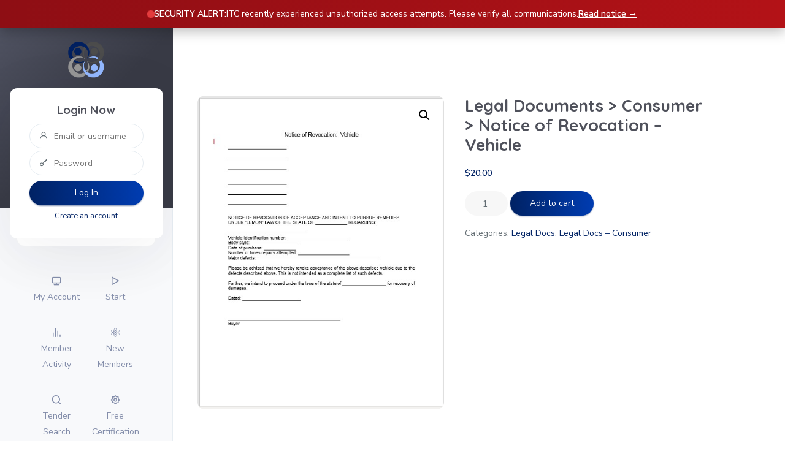

--- FILE ---
content_type: text/html; charset=UTF-8
request_url: https://tradecouncil.net/product/legal-documents-consumer-notice-of-revocation-vehicle/
body_size: 23958
content:


<!DOCTYPE html>

<html lang="en-US">

	<head>
		<meta charset="UTF-8">
		<meta name="viewport" content="user-scalable=no, initial-scale=1, maximum-scale=1, minimum-scale=1, width=device-width, height=device-height" />
		<link rel="profile" href="http://gmpg.org/xfn/11">

		
	<link rel="alternate" type="application/rss+xml" title="International Trade Council | Site Wide Activity RSS Feed" href="https://tradecouncil.net/activity/feed/" />

		<title>Legal Documents &gt; Consumer &gt; Notice of Revocation &#8211; Vehicle &#8211; International Trade Council</title>
<meta name='robots' content='max-image-preview:large' />
<link rel='dns-prefetch' href='//www.googletagmanager.com' />
<link rel='dns-prefetch' href='//fonts.googleapis.com' />
<link rel="alternate" type="application/rss+xml" title="International Trade Council &raquo; Feed" href="https://tradecouncil.net/feed/" />
<link rel="alternate" type="application/rss+xml" title="International Trade Council &raquo; Comments Feed" href="https://tradecouncil.net/comments/feed/" />
<link rel="alternate" title="oEmbed (JSON)" type="application/json+oembed" href="https://tradecouncil.net/wp-json/oembed/1.0/embed?url=https%3A%2F%2Ftradecouncil.net%2Fproduct%2Flegal-documents-consumer-notice-of-revocation-vehicle%2F" />
<link rel="alternate" title="oEmbed (XML)" type="text/xml+oembed" href="https://tradecouncil.net/wp-json/oembed/1.0/embed?url=https%3A%2F%2Ftradecouncil.net%2Fproduct%2Flegal-documents-consumer-notice-of-revocation-vehicle%2F&#038;format=xml" />
<style id='wp-img-auto-sizes-contain-inline-css' type='text/css'>
img:is([sizes=auto i],[sizes^="auto," i]){contain-intrinsic-size:3000px 1500px}
/*# sourceURL=wp-img-auto-sizes-contain-inline-css */
</style>
<style id='wp-emoji-styles-inline-css' type='text/css'>

	img.wp-smiley, img.emoji {
		display: inline !important;
		border: none !important;
		box-shadow: none !important;
		height: 1em !important;
		width: 1em !important;
		margin: 0 0.07em !important;
		vertical-align: -0.1em !important;
		background: none !important;
		padding: 0 !important;
	}
/*# sourceURL=wp-emoji-styles-inline-css */
</style>
<link rel='stylesheet' id='wp-block-library-css' href='https://tradecouncil.net/wp-includes/css/dist/block-library/style.min.css?ver=6.9' type='text/css' media='all' />
<style id='classic-theme-styles-inline-css' type='text/css'>
/*! This file is auto-generated */
.wp-block-button__link{color:#fff;background-color:#32373c;border-radius:9999px;box-shadow:none;text-decoration:none;padding:calc(.667em + 2px) calc(1.333em + 2px);font-size:1.125em}.wp-block-file__button{background:#32373c;color:#fff;text-decoration:none}
/*# sourceURL=/wp-includes/css/classic-themes.min.css */
</style>
<style id='bp-login-form-style-inline-css' type='text/css'>
.widget_bp_core_login_widget .bp-login-widget-user-avatar{float:left}.widget_bp_core_login_widget .bp-login-widget-user-links{margin-left:70px}#bp-login-widget-form label{display:block;font-weight:600;margin:15px 0 5px;width:auto}#bp-login-widget-form input[type=password],#bp-login-widget-form input[type=text]{background-color:#fafafa;border:1px solid #d6d6d6;border-radius:0;font:inherit;font-size:100%;padding:.5em;width:100%}#bp-login-widget-form .bp-login-widget-register-link,#bp-login-widget-form .login-submit{display:inline;width:-moz-fit-content;width:fit-content}#bp-login-widget-form .bp-login-widget-register-link{margin-left:1em}#bp-login-widget-form .bp-login-widget-register-link a{filter:invert(1)}#bp-login-widget-form .bp-login-widget-pwd-link{font-size:80%}

/*# sourceURL=https://tradecouncil.net/wp-content/plugins/buddypress/bp-core/blocks/login-form/index.css */
</style>
<style id='bp-primary-nav-style-inline-css' type='text/css'>
.buddypress_object_nav .bp-navs{background:#0000;clear:both;overflow:hidden}.buddypress_object_nav .bp-navs ul{margin:0;padding:0}.buddypress_object_nav .bp-navs ul li{list-style:none;margin:0}.buddypress_object_nav .bp-navs ul li a,.buddypress_object_nav .bp-navs ul li span{border:0;display:block;padding:5px 10px;text-decoration:none}.buddypress_object_nav .bp-navs ul li .count{background:#eaeaea;border:1px solid #ccc;border-radius:50%;color:#555;display:inline-block;font-size:12px;margin-left:2px;padding:3px 6px;text-align:center;vertical-align:middle}.buddypress_object_nav .bp-navs ul li a .count:empty{display:none}.buddypress_object_nav .bp-navs ul li.last select{max-width:185px}.buddypress_object_nav .bp-navs ul li.current a,.buddypress_object_nav .bp-navs ul li.selected a{color:#333;opacity:1}.buddypress_object_nav .bp-navs ul li.current a .count,.buddypress_object_nav .bp-navs ul li.selected a .count{background-color:#fff}.buddypress_object_nav .bp-navs ul li.dynamic a .count,.buddypress_object_nav .bp-navs ul li.dynamic.current a .count,.buddypress_object_nav .bp-navs ul li.dynamic.selected a .count{background-color:#5087e5;border:0;color:#fafafa}.buddypress_object_nav .bp-navs ul li.dynamic a:hover .count{background-color:#5087e5;border:0;color:#fff}.buddypress_object_nav .main-navs.dir-navs{margin-bottom:20px}.buddypress_object_nav .bp-navs.group-create-links ul li.current a{text-align:center}.buddypress_object_nav .bp-navs.group-create-links ul li:not(.current),.buddypress_object_nav .bp-navs.group-create-links ul li:not(.current) a{color:#767676}.buddypress_object_nav .bp-navs.group-create-links ul li:not(.current) a:focus,.buddypress_object_nav .bp-navs.group-create-links ul li:not(.current) a:hover{background:none;color:#555}.buddypress_object_nav .bp-navs.group-create-links ul li:not(.current) a[disabled]:focus,.buddypress_object_nav .bp-navs.group-create-links ul li:not(.current) a[disabled]:hover{color:#767676}

/*# sourceURL=https://tradecouncil.net/wp-content/plugins/buddypress/bp-core/blocks/primary-nav/index.css */
</style>
<style id='bp-member-style-inline-css' type='text/css'>
[data-type="bp/member"] input.components-placeholder__input{border:1px solid #757575;border-radius:2px;flex:1 1 auto;padding:6px 8px}.bp-block-member{position:relative}.bp-block-member .member-content{display:flex}.bp-block-member .user-nicename{display:block}.bp-block-member .user-nicename a{border:none;color:currentColor;text-decoration:none}.bp-block-member .bp-profile-button{width:100%}.bp-block-member .bp-profile-button a.button{bottom:10px;display:inline-block;margin:18px 0 0;position:absolute;right:0}.bp-block-member.has-cover .item-header-avatar,.bp-block-member.has-cover .member-content,.bp-block-member.has-cover .member-description{z-index:2}.bp-block-member.has-cover .member-content,.bp-block-member.has-cover .member-description{padding-top:75px}.bp-block-member.has-cover .bp-member-cover-image{background-color:#c5c5c5;background-position:top;background-repeat:no-repeat;background-size:cover;border:0;display:block;height:150px;left:0;margin:0;padding:0;position:absolute;top:0;width:100%;z-index:1}.bp-block-member img.avatar{height:auto;width:auto}.bp-block-member.avatar-none .item-header-avatar{display:none}.bp-block-member.avatar-none.has-cover{min-height:200px}.bp-block-member.avatar-full{min-height:150px}.bp-block-member.avatar-full .item-header-avatar{width:180px}.bp-block-member.avatar-thumb .member-content{align-items:center;min-height:50px}.bp-block-member.avatar-thumb .item-header-avatar{width:70px}.bp-block-member.avatar-full.has-cover{min-height:300px}.bp-block-member.avatar-full.has-cover .item-header-avatar{width:200px}.bp-block-member.avatar-full.has-cover img.avatar{background:#fffc;border:2px solid #fff;margin-left:20px}.bp-block-member.avatar-thumb.has-cover .item-header-avatar{padding-top:75px}.entry .entry-content .bp-block-member .user-nicename a{border:none;color:currentColor;text-decoration:none}

/*# sourceURL=https://tradecouncil.net/wp-content/plugins/buddypress/bp-members/blocks/member/index.css */
</style>
<style id='bp-members-style-inline-css' type='text/css'>
[data-type="bp/members"] .components-placeholder.is-appender{min-height:0}[data-type="bp/members"] .components-placeholder.is-appender .components-placeholder__label:empty{display:none}[data-type="bp/members"] .components-placeholder input.components-placeholder__input{border:1px solid #757575;border-radius:2px;flex:1 1 auto;padding:6px 8px}[data-type="bp/members"].avatar-none .member-description{width:calc(100% - 44px)}[data-type="bp/members"].avatar-full .member-description{width:calc(100% - 224px)}[data-type="bp/members"].avatar-thumb .member-description{width:calc(100% - 114px)}[data-type="bp/members"] .member-content{position:relative}[data-type="bp/members"] .member-content .is-right{position:absolute;right:2px;top:2px}[data-type="bp/members"] .columns-2 .member-content .member-description,[data-type="bp/members"] .columns-3 .member-content .member-description,[data-type="bp/members"] .columns-4 .member-content .member-description{padding-left:44px;width:calc(100% - 44px)}[data-type="bp/members"] .columns-3 .is-right{right:-10px}[data-type="bp/members"] .columns-4 .is-right{right:-50px}.bp-block-members.is-grid{display:flex;flex-wrap:wrap;padding:0}.bp-block-members.is-grid .member-content{margin:0 1.25em 1.25em 0;width:100%}@media(min-width:600px){.bp-block-members.columns-2 .member-content{width:calc(50% - .625em)}.bp-block-members.columns-2 .member-content:nth-child(2n){margin-right:0}.bp-block-members.columns-3 .member-content{width:calc(33.33333% - .83333em)}.bp-block-members.columns-3 .member-content:nth-child(3n){margin-right:0}.bp-block-members.columns-4 .member-content{width:calc(25% - .9375em)}.bp-block-members.columns-4 .member-content:nth-child(4n){margin-right:0}}.bp-block-members .member-content{display:flex;flex-direction:column;padding-bottom:1em;text-align:center}.bp-block-members .member-content .item-header-avatar,.bp-block-members .member-content .member-description{width:100%}.bp-block-members .member-content .item-header-avatar{margin:0 auto}.bp-block-members .member-content .item-header-avatar img.avatar{display:inline-block}@media(min-width:600px){.bp-block-members .member-content{flex-direction:row;text-align:left}.bp-block-members .member-content .item-header-avatar,.bp-block-members .member-content .member-description{width:auto}.bp-block-members .member-content .item-header-avatar{margin:0}}.bp-block-members .member-content .user-nicename{display:block}.bp-block-members .member-content .user-nicename a{border:none;color:currentColor;text-decoration:none}.bp-block-members .member-content time{color:#767676;display:block;font-size:80%}.bp-block-members.avatar-none .item-header-avatar{display:none}.bp-block-members.avatar-full{min-height:190px}.bp-block-members.avatar-full .item-header-avatar{width:180px}.bp-block-members.avatar-thumb .member-content{min-height:80px}.bp-block-members.avatar-thumb .item-header-avatar{width:70px}.bp-block-members.columns-2 .member-content,.bp-block-members.columns-3 .member-content,.bp-block-members.columns-4 .member-content{display:block;text-align:center}.bp-block-members.columns-2 .member-content .item-header-avatar,.bp-block-members.columns-3 .member-content .item-header-avatar,.bp-block-members.columns-4 .member-content .item-header-avatar{margin:0 auto}.bp-block-members img.avatar{height:auto;max-width:-moz-fit-content;max-width:fit-content;width:auto}.bp-block-members .member-content.has-activity{align-items:center}.bp-block-members .member-content.has-activity .item-header-avatar{padding-right:1em}.bp-block-members .member-content.has-activity .wp-block-quote{margin-bottom:0;text-align:left}.bp-block-members .member-content.has-activity .wp-block-quote cite a,.entry .entry-content .bp-block-members .user-nicename a{border:none;color:currentColor;text-decoration:none}

/*# sourceURL=https://tradecouncil.net/wp-content/plugins/buddypress/bp-members/blocks/members/index.css */
</style>
<style id='bp-dynamic-members-style-inline-css' type='text/css'>
.bp-dynamic-block-container .item-options{font-size:.5em;margin:0 0 1em;padding:1em 0}.bp-dynamic-block-container .item-options a.selected{font-weight:600}.bp-dynamic-block-container ul.item-list{list-style:none;margin:1em 0;padding-left:0}.bp-dynamic-block-container ul.item-list li{margin-bottom:1em}.bp-dynamic-block-container ul.item-list li:after,.bp-dynamic-block-container ul.item-list li:before{content:" ";display:table}.bp-dynamic-block-container ul.item-list li:after{clear:both}.bp-dynamic-block-container ul.item-list li .item-avatar{float:left;width:60px}.bp-dynamic-block-container ul.item-list li .item{margin-left:70px}

/*# sourceURL=https://tradecouncil.net/wp-content/plugins/buddypress/bp-members/blocks/dynamic-members/index.css */
</style>
<style id='bp-online-members-style-inline-css' type='text/css'>
.widget_bp_core_whos_online_widget .avatar-block,[data-type="bp/online-members"] .avatar-block{display:flex;flex-flow:row wrap}.widget_bp_core_whos_online_widget .avatar-block img,[data-type="bp/online-members"] .avatar-block img{margin:.5em}

/*# sourceURL=https://tradecouncil.net/wp-content/plugins/buddypress/bp-members/blocks/online-members/index.css */
</style>
<style id='bp-active-members-style-inline-css' type='text/css'>
.widget_bp_core_recently_active_widget .avatar-block,[data-type="bp/active-members"] .avatar-block{display:flex;flex-flow:row wrap}.widget_bp_core_recently_active_widget .avatar-block img,[data-type="bp/active-members"] .avatar-block img{margin:.5em}

/*# sourceURL=https://tradecouncil.net/wp-content/plugins/buddypress/bp-members/blocks/active-members/index.css */
</style>
<style id='bp-latest-activities-style-inline-css' type='text/css'>
.bp-latest-activities .components-flex.components-select-control select[multiple]{height:auto;padding:0 8px}.bp-latest-activities .components-flex.components-select-control select[multiple]+.components-input-control__suffix svg{display:none}.bp-latest-activities-block a,.entry .entry-content .bp-latest-activities-block a{border:none;text-decoration:none}.bp-latest-activities-block .activity-list.item-list blockquote{border:none;padding:0}.bp-latest-activities-block .activity-list.item-list blockquote .activity-item:not(.mini){box-shadow:1px 0 4px #00000026;padding:0 1em;position:relative}.bp-latest-activities-block .activity-list.item-list blockquote .activity-item:not(.mini):after,.bp-latest-activities-block .activity-list.item-list blockquote .activity-item:not(.mini):before{border-color:#0000;border-style:solid;content:"";display:block;height:0;left:15px;position:absolute;width:0}.bp-latest-activities-block .activity-list.item-list blockquote .activity-item:not(.mini):before{border-top-color:#00000026;border-width:9px;bottom:-18px;left:14px}.bp-latest-activities-block .activity-list.item-list blockquote .activity-item:not(.mini):after{border-top-color:#fff;border-width:8px;bottom:-16px}.bp-latest-activities-block .activity-list.item-list blockquote .activity-item.mini .avatar{display:inline-block;height:20px;margin-right:2px;vertical-align:middle;width:20px}.bp-latest-activities-block .activity-list.item-list footer{align-items:center;display:flex}.bp-latest-activities-block .activity-list.item-list footer img.avatar{border:none;display:inline-block;margin-right:.5em}.bp-latest-activities-block .activity-list.item-list footer .activity-time-since{font-size:90%}.bp-latest-activities-block .widget-error{border-left:4px solid #0b80a4;box-shadow:1px 0 4px #00000026}.bp-latest-activities-block .widget-error p{padding:0 1em}

/*# sourceURL=https://tradecouncil.net/wp-content/plugins/buddypress/bp-activity/blocks/latest-activities/index.css */
</style>
<style id='bp-friends-style-inline-css' type='text/css'>
.bp-dynamic-block-container .item-options{font-size:.5em;margin:0 0 1em;padding:1em 0}.bp-dynamic-block-container .item-options a.selected{font-weight:600}.bp-dynamic-block-container ul.item-list{list-style:none;margin:1em 0;padding-left:0}.bp-dynamic-block-container ul.item-list li{margin-bottom:1em}.bp-dynamic-block-container ul.item-list li:after,.bp-dynamic-block-container ul.item-list li:before{content:" ";display:table}.bp-dynamic-block-container ul.item-list li:after{clear:both}.bp-dynamic-block-container ul.item-list li .item-avatar{float:left;width:60px}.bp-dynamic-block-container ul.item-list li .item{margin-left:70px}

/*# sourceURL=https://tradecouncil.net/wp-content/plugins/buddypress/bp-friends/blocks/dynamic-friends/index.css */
</style>
<style id='bp-group-style-inline-css' type='text/css'>
[data-type="bp/group"] input.components-placeholder__input{border:1px solid #757575;border-radius:2px;flex:1 1 auto;padding:6px 8px}.bp-block-group{position:relative}.bp-block-group .group-content{display:flex}.bp-block-group .group-description{width:100%}.bp-block-group .group-description-content{margin-bottom:18px;width:100%}.bp-block-group .bp-profile-button{overflow:hidden;width:100%}.bp-block-group .bp-profile-button a.button{margin:18px 0 0}.bp-block-group.has-cover .group-content,.bp-block-group.has-cover .group-description,.bp-block-group.has-cover .item-header-avatar{z-index:2}.bp-block-group.has-cover .group-content,.bp-block-group.has-cover .group-description{padding-top:75px}.bp-block-group.has-cover .bp-group-cover-image{background-color:#c5c5c5;background-position:top;background-repeat:no-repeat;background-size:cover;border:0;display:block;height:150px;left:0;margin:0;padding:0;position:absolute;top:0;width:100%;z-index:1}.bp-block-group img.avatar{height:auto;width:auto}.bp-block-group.avatar-none .item-header-avatar{display:none}.bp-block-group.avatar-full{min-height:150px}.bp-block-group.avatar-full .item-header-avatar{width:180px}.bp-block-group.avatar-full .group-description{padding-left:35px}.bp-block-group.avatar-thumb .item-header-avatar{width:70px}.bp-block-group.avatar-thumb .item-header-avatar img.avatar{margin-top:15px}.bp-block-group.avatar-none.has-cover{min-height:200px}.bp-block-group.avatar-none.has-cover .item-header-avatar{padding-top:75px}.bp-block-group.avatar-full.has-cover{min-height:300px}.bp-block-group.avatar-full.has-cover .item-header-avatar{width:200px}.bp-block-group.avatar-full.has-cover img.avatar{background:#fffc;border:2px solid #fff;margin-left:20px}.bp-block-group.avatar-thumb:not(.has-description) .group-content{align-items:center;min-height:50px}.bp-block-group.avatar-thumb.has-cover .item-header-avatar{padding-top:75px}.bp-block-group.has-description .bp-profile-button a.button{display:block;float:right}

/*# sourceURL=https://tradecouncil.net/wp-content/plugins/buddypress/bp-groups/blocks/group/index.css */
</style>
<style id='bp-groups-style-inline-css' type='text/css'>
[data-type="bp/groups"] .components-placeholder.is-appender{min-height:0}[data-type="bp/groups"] .components-placeholder.is-appender .components-placeholder__label:empty{display:none}[data-type="bp/groups"] .components-placeholder input.components-placeholder__input{border:1px solid #757575;border-radius:2px;flex:1 1 auto;padding:6px 8px}[data-type="bp/groups"].avatar-none .group-description{width:calc(100% - 44px)}[data-type="bp/groups"].avatar-full .group-description{width:calc(100% - 224px)}[data-type="bp/groups"].avatar-thumb .group-description{width:calc(100% - 114px)}[data-type="bp/groups"] .group-content{position:relative}[data-type="bp/groups"] .group-content .is-right{position:absolute;right:2px;top:2px}[data-type="bp/groups"] .columns-2 .group-content .group-description,[data-type="bp/groups"] .columns-3 .group-content .group-description,[data-type="bp/groups"] .columns-4 .group-content .group-description{padding-left:44px;width:calc(100% - 44px)}[data-type="bp/groups"] .columns-3 .is-right{right:-10px}[data-type="bp/groups"] .columns-4 .is-right{right:-50px}.bp-block-groups.is-grid{display:flex;flex-wrap:wrap;padding:0}.bp-block-groups.is-grid .group-content{margin:0 1.25em 1.25em 0;width:100%}@media(min-width:600px){.bp-block-groups.columns-2 .group-content{width:calc(50% - .625em)}.bp-block-groups.columns-2 .group-content:nth-child(2n){margin-right:0}.bp-block-groups.columns-3 .group-content{width:calc(33.33333% - .83333em)}.bp-block-groups.columns-3 .group-content:nth-child(3n){margin-right:0}.bp-block-groups.columns-4 .group-content{width:calc(25% - .9375em)}.bp-block-groups.columns-4 .group-content:nth-child(4n){margin-right:0}}.bp-block-groups .group-content{display:flex;flex-direction:column;padding-bottom:1em;text-align:center}.bp-block-groups .group-content .group-description,.bp-block-groups .group-content .item-header-avatar{width:100%}.bp-block-groups .group-content .item-header-avatar{margin:0 auto}.bp-block-groups .group-content .item-header-avatar img.avatar{display:inline-block}@media(min-width:600px){.bp-block-groups .group-content{flex-direction:row;text-align:left}.bp-block-groups .group-content .group-description,.bp-block-groups .group-content .item-header-avatar{width:auto}.bp-block-groups .group-content .item-header-avatar{margin:0}}.bp-block-groups .group-content time{color:#767676;display:block;font-size:80%}.bp-block-groups.avatar-none .item-header-avatar{display:none}.bp-block-groups.avatar-full{min-height:190px}.bp-block-groups.avatar-full .item-header-avatar{width:180px}.bp-block-groups.avatar-thumb .group-content{min-height:80px}.bp-block-groups.avatar-thumb .item-header-avatar{width:70px}.bp-block-groups.columns-2 .group-content,.bp-block-groups.columns-3 .group-content,.bp-block-groups.columns-4 .group-content{display:block;text-align:center}.bp-block-groups.columns-2 .group-content .item-header-avatar,.bp-block-groups.columns-3 .group-content .item-header-avatar,.bp-block-groups.columns-4 .group-content .item-header-avatar{margin:0 auto}.bp-block-groups img.avatar{height:auto;max-width:-moz-fit-content;max-width:fit-content;width:auto}.bp-block-groups .member-content.has-description{align-items:center}.bp-block-groups .member-content.has-description .item-header-avatar{padding-right:1em}.bp-block-groups .member-content.has-description .group-description-content{margin-bottom:0;text-align:left}

/*# sourceURL=https://tradecouncil.net/wp-content/plugins/buddypress/bp-groups/blocks/groups/index.css */
</style>
<style id='bp-dynamic-groups-style-inline-css' type='text/css'>
.bp-dynamic-block-container .item-options{font-size:.5em;margin:0 0 1em;padding:1em 0}.bp-dynamic-block-container .item-options a.selected{font-weight:600}.bp-dynamic-block-container ul.item-list{list-style:none;margin:1em 0;padding-left:0}.bp-dynamic-block-container ul.item-list li{margin-bottom:1em}.bp-dynamic-block-container ul.item-list li:after,.bp-dynamic-block-container ul.item-list li:before{content:" ";display:table}.bp-dynamic-block-container ul.item-list li:after{clear:both}.bp-dynamic-block-container ul.item-list li .item-avatar{float:left;width:60px}.bp-dynamic-block-container ul.item-list li .item{margin-left:70px}

/*# sourceURL=https://tradecouncil.net/wp-content/plugins/buddypress/bp-groups/blocks/dynamic-groups/index.css */
</style>
<style id='bp-sitewide-notices-style-inline-css' type='text/css'>
.bp-sitewide-notice-block .bp-screen-reader-text,[data-type="bp/sitewide-notices"] .bp-screen-reader-text{border:0;clip:rect(0 0 0 0);height:1px;margin:-1px;overflow:hidden;padding:0;position:absolute;width:1px;word-wrap:normal!important}.bp-sitewide-notice-block [data-bp-tooltip]:after,[data-type="bp/sitewide-notices"] [data-bp-tooltip]:after{background-color:#fff;border:1px solid #737373;border-radius:1px;box-shadow:4px 4px 8px #0003;color:#333;content:attr(data-bp-tooltip);display:none;font-family:Helvetica Neue,Helvetica,Arial,san-serif;font-size:12px;font-weight:400;letter-spacing:normal;line-height:1.25;max-width:200px;opacity:0;padding:5px 8px;pointer-events:none;position:absolute;text-shadow:none;text-transform:none;transform:translateZ(0);transition:all 1.5s ease;visibility:hidden;white-space:nowrap;word-wrap:break-word;z-index:100000}.bp-sitewide-notice-block .bp-tooltip:after,[data-type="bp/sitewide-notices"] .bp-tooltip:after{left:50%;margin-top:7px;top:110%;transform:translate(-50%)}.bp-sitewide-notice-block{border-left:4px solid #ff853c;padding-left:1em;position:relative}.bp-sitewide-notice-block h2:before{background:none;border:none}.bp-sitewide-notice-block .dismiss-notice{background-color:#0000;border:1px solid #ff853c;color:#ff853c;display:block;padding:.2em .5em;position:absolute;right:.5em;top:.5em;width:-moz-fit-content;width:fit-content}.bp-sitewide-notice-block .dismiss-notice:hover{background-color:#ff853c;color:#fff}

/*# sourceURL=https://tradecouncil.net/wp-content/plugins/buddypress/bp-messages/blocks/sitewide-notices/index.css */
</style>
<link rel='stylesheet' id='mailster-form-style-css' href='https://tradecouncil.net/wp-content/plugins/mailster/build/form/style-index.css?ver=6.9' type='text/css' media='all' />
<style id='global-styles-inline-css' type='text/css'>
:root{--wp--preset--aspect-ratio--square: 1;--wp--preset--aspect-ratio--4-3: 4/3;--wp--preset--aspect-ratio--3-4: 3/4;--wp--preset--aspect-ratio--3-2: 3/2;--wp--preset--aspect-ratio--2-3: 2/3;--wp--preset--aspect-ratio--16-9: 16/9;--wp--preset--aspect-ratio--9-16: 9/16;--wp--preset--color--black: #000000;--wp--preset--color--cyan-bluish-gray: #abb8c3;--wp--preset--color--white: #ffffff;--wp--preset--color--pale-pink: #f78da7;--wp--preset--color--vivid-red: #cf2e2e;--wp--preset--color--luminous-vivid-orange: #ff6900;--wp--preset--color--luminous-vivid-amber: #fcb900;--wp--preset--color--light-green-cyan: #7bdcb5;--wp--preset--color--vivid-green-cyan: #00d084;--wp--preset--color--pale-cyan-blue: #8ed1fc;--wp--preset--color--vivid-cyan-blue: #0693e3;--wp--preset--color--vivid-purple: #9b51e0;--wp--preset--color--primary-color: #002264;--wp--preset--color--secondary-color: #FF7544;--wp--preset--color--very-light-gray: #eeeeee;--wp--preset--color--very-dark-gray: #313131;--wp--preset--color--white-color: #ffffff;--wp--preset--gradient--vivid-cyan-blue-to-vivid-purple: linear-gradient(135deg,rgb(6,147,227) 0%,rgb(155,81,224) 100%);--wp--preset--gradient--light-green-cyan-to-vivid-green-cyan: linear-gradient(135deg,rgb(122,220,180) 0%,rgb(0,208,130) 100%);--wp--preset--gradient--luminous-vivid-amber-to-luminous-vivid-orange: linear-gradient(135deg,rgb(252,185,0) 0%,rgb(255,105,0) 100%);--wp--preset--gradient--luminous-vivid-orange-to-vivid-red: linear-gradient(135deg,rgb(255,105,0) 0%,rgb(207,46,46) 100%);--wp--preset--gradient--very-light-gray-to-cyan-bluish-gray: linear-gradient(135deg,rgb(238,238,238) 0%,rgb(169,184,195) 100%);--wp--preset--gradient--cool-to-warm-spectrum: linear-gradient(135deg,rgb(74,234,220) 0%,rgb(151,120,209) 20%,rgb(207,42,186) 40%,rgb(238,44,130) 60%,rgb(251,105,98) 80%,rgb(254,248,76) 100%);--wp--preset--gradient--blush-light-purple: linear-gradient(135deg,rgb(255,206,236) 0%,rgb(152,150,240) 100%);--wp--preset--gradient--blush-bordeaux: linear-gradient(135deg,rgb(254,205,165) 0%,rgb(254,45,45) 50%,rgb(107,0,62) 100%);--wp--preset--gradient--luminous-dusk: linear-gradient(135deg,rgb(255,203,112) 0%,rgb(199,81,192) 50%,rgb(65,88,208) 100%);--wp--preset--gradient--pale-ocean: linear-gradient(135deg,rgb(255,245,203) 0%,rgb(182,227,212) 50%,rgb(51,167,181) 100%);--wp--preset--gradient--electric-grass: linear-gradient(135deg,rgb(202,248,128) 0%,rgb(113,206,126) 100%);--wp--preset--gradient--midnight: linear-gradient(135deg,rgb(2,3,129) 0%,rgb(40,116,252) 100%);--wp--preset--font-size--small: 13px;--wp--preset--font-size--medium: 16px;--wp--preset--font-size--large: 24px;--wp--preset--font-size--x-large: 42px;--wp--preset--font-size--normal: 14px;--wp--preset--font-size--huge: 32px;--wp--preset--spacing--20: 0.44rem;--wp--preset--spacing--30: 0.67rem;--wp--preset--spacing--40: 1rem;--wp--preset--spacing--50: 1.5rem;--wp--preset--spacing--60: 2.25rem;--wp--preset--spacing--70: 3.38rem;--wp--preset--spacing--80: 5.06rem;--wp--preset--shadow--natural: 6px 6px 9px rgba(0, 0, 0, 0.2);--wp--preset--shadow--deep: 12px 12px 50px rgba(0, 0, 0, 0.4);--wp--preset--shadow--sharp: 6px 6px 0px rgba(0, 0, 0, 0.2);--wp--preset--shadow--outlined: 6px 6px 0px -3px rgb(255, 255, 255), 6px 6px rgb(0, 0, 0);--wp--preset--shadow--crisp: 6px 6px 0px rgb(0, 0, 0);}:where(.is-layout-flex){gap: 0.5em;}:where(.is-layout-grid){gap: 0.5em;}body .is-layout-flex{display: flex;}.is-layout-flex{flex-wrap: wrap;align-items: center;}.is-layout-flex > :is(*, div){margin: 0;}body .is-layout-grid{display: grid;}.is-layout-grid > :is(*, div){margin: 0;}:where(.wp-block-columns.is-layout-flex){gap: 2em;}:where(.wp-block-columns.is-layout-grid){gap: 2em;}:where(.wp-block-post-template.is-layout-flex){gap: 1.25em;}:where(.wp-block-post-template.is-layout-grid){gap: 1.25em;}.has-black-color{color: var(--wp--preset--color--black) !important;}.has-cyan-bluish-gray-color{color: var(--wp--preset--color--cyan-bluish-gray) !important;}.has-white-color{color: var(--wp--preset--color--white) !important;}.has-pale-pink-color{color: var(--wp--preset--color--pale-pink) !important;}.has-vivid-red-color{color: var(--wp--preset--color--vivid-red) !important;}.has-luminous-vivid-orange-color{color: var(--wp--preset--color--luminous-vivid-orange) !important;}.has-luminous-vivid-amber-color{color: var(--wp--preset--color--luminous-vivid-amber) !important;}.has-light-green-cyan-color{color: var(--wp--preset--color--light-green-cyan) !important;}.has-vivid-green-cyan-color{color: var(--wp--preset--color--vivid-green-cyan) !important;}.has-pale-cyan-blue-color{color: var(--wp--preset--color--pale-cyan-blue) !important;}.has-vivid-cyan-blue-color{color: var(--wp--preset--color--vivid-cyan-blue) !important;}.has-vivid-purple-color{color: var(--wp--preset--color--vivid-purple) !important;}.has-black-background-color{background-color: var(--wp--preset--color--black) !important;}.has-cyan-bluish-gray-background-color{background-color: var(--wp--preset--color--cyan-bluish-gray) !important;}.has-white-background-color{background-color: var(--wp--preset--color--white) !important;}.has-pale-pink-background-color{background-color: var(--wp--preset--color--pale-pink) !important;}.has-vivid-red-background-color{background-color: var(--wp--preset--color--vivid-red) !important;}.has-luminous-vivid-orange-background-color{background-color: var(--wp--preset--color--luminous-vivid-orange) !important;}.has-luminous-vivid-amber-background-color{background-color: var(--wp--preset--color--luminous-vivid-amber) !important;}.has-light-green-cyan-background-color{background-color: var(--wp--preset--color--light-green-cyan) !important;}.has-vivid-green-cyan-background-color{background-color: var(--wp--preset--color--vivid-green-cyan) !important;}.has-pale-cyan-blue-background-color{background-color: var(--wp--preset--color--pale-cyan-blue) !important;}.has-vivid-cyan-blue-background-color{background-color: var(--wp--preset--color--vivid-cyan-blue) !important;}.has-vivid-purple-background-color{background-color: var(--wp--preset--color--vivid-purple) !important;}.has-black-border-color{border-color: var(--wp--preset--color--black) !important;}.has-cyan-bluish-gray-border-color{border-color: var(--wp--preset--color--cyan-bluish-gray) !important;}.has-white-border-color{border-color: var(--wp--preset--color--white) !important;}.has-pale-pink-border-color{border-color: var(--wp--preset--color--pale-pink) !important;}.has-vivid-red-border-color{border-color: var(--wp--preset--color--vivid-red) !important;}.has-luminous-vivid-orange-border-color{border-color: var(--wp--preset--color--luminous-vivid-orange) !important;}.has-luminous-vivid-amber-border-color{border-color: var(--wp--preset--color--luminous-vivid-amber) !important;}.has-light-green-cyan-border-color{border-color: var(--wp--preset--color--light-green-cyan) !important;}.has-vivid-green-cyan-border-color{border-color: var(--wp--preset--color--vivid-green-cyan) !important;}.has-pale-cyan-blue-border-color{border-color: var(--wp--preset--color--pale-cyan-blue) !important;}.has-vivid-cyan-blue-border-color{border-color: var(--wp--preset--color--vivid-cyan-blue) !important;}.has-vivid-purple-border-color{border-color: var(--wp--preset--color--vivid-purple) !important;}.has-vivid-cyan-blue-to-vivid-purple-gradient-background{background: var(--wp--preset--gradient--vivid-cyan-blue-to-vivid-purple) !important;}.has-light-green-cyan-to-vivid-green-cyan-gradient-background{background: var(--wp--preset--gradient--light-green-cyan-to-vivid-green-cyan) !important;}.has-luminous-vivid-amber-to-luminous-vivid-orange-gradient-background{background: var(--wp--preset--gradient--luminous-vivid-amber-to-luminous-vivid-orange) !important;}.has-luminous-vivid-orange-to-vivid-red-gradient-background{background: var(--wp--preset--gradient--luminous-vivid-orange-to-vivid-red) !important;}.has-very-light-gray-to-cyan-bluish-gray-gradient-background{background: var(--wp--preset--gradient--very-light-gray-to-cyan-bluish-gray) !important;}.has-cool-to-warm-spectrum-gradient-background{background: var(--wp--preset--gradient--cool-to-warm-spectrum) !important;}.has-blush-light-purple-gradient-background{background: var(--wp--preset--gradient--blush-light-purple) !important;}.has-blush-bordeaux-gradient-background{background: var(--wp--preset--gradient--blush-bordeaux) !important;}.has-luminous-dusk-gradient-background{background: var(--wp--preset--gradient--luminous-dusk) !important;}.has-pale-ocean-gradient-background{background: var(--wp--preset--gradient--pale-ocean) !important;}.has-electric-grass-gradient-background{background: var(--wp--preset--gradient--electric-grass) !important;}.has-midnight-gradient-background{background: var(--wp--preset--gradient--midnight) !important;}.has-small-font-size{font-size: var(--wp--preset--font-size--small) !important;}.has-medium-font-size{font-size: var(--wp--preset--font-size--medium) !important;}.has-large-font-size{font-size: var(--wp--preset--font-size--large) !important;}.has-x-large-font-size{font-size: var(--wp--preset--font-size--x-large) !important;}
:where(.wp-block-post-template.is-layout-flex){gap: 1.25em;}:where(.wp-block-post-template.is-layout-grid){gap: 1.25em;}
:where(.wp-block-term-template.is-layout-flex){gap: 1.25em;}:where(.wp-block-term-template.is-layout-grid){gap: 1.25em;}
:where(.wp-block-columns.is-layout-flex){gap: 2em;}:where(.wp-block-columns.is-layout-grid){gap: 2em;}
:root :where(.wp-block-pullquote){font-size: 1.5em;line-height: 1.6;}
/*# sourceURL=global-styles-inline-css */
</style>
<link rel='stylesheet' id='bbp-default-css' href='https://tradecouncil.net/wp-content/themes/beehive/bbpress/css/bbpress.min.css?ver=2.6.14' type='text/css' media='all' />
<link rel='stylesheet' id='buddycommerce-core-css' href='https://tradecouncil.net/wp-content/plugins/buddycommerce/templates/buddycommerce/default/assets/buddycommerce-core.css?ver=1.0.8' type='text/css' media='all' />
<link rel='stylesheet' id='bp-mentions-css-css' href='https://tradecouncil.net/wp-content/plugins/buddypress/bp-activity/css/mentions.min.css?ver=14.4.0' type='text/css' media='all' />
<link rel='stylesheet' id='dashicons-css' href='https://tradecouncil.net/wp-includes/css/dashicons.min.css?ver=6.9' type='text/css' media='all' />
<link rel='stylesheet' id='bp-nouveau-css' href='https://tradecouncil.net/wp-content/themes/BeehiveChild/buddypress/css/buddypress.min.css?ver=14.4.0' type='text/css' media='screen' />
<link rel='stylesheet' id='contact-form-7-css' href='https://tradecouncil.net/wp-content/plugins/contact-form-7/includes/css/styles.css?ver=6.1.4' type='text/css' media='all' />
<link rel='stylesheet' id='pmpro_frontend_base-css' href='https://tradecouncil.net/wp-content/plugins/paid-memberships-pro/css/frontend/base.css?ver=3.6.2' type='text/css' media='all' />
<link rel='stylesheet' id='pmpro-advanced-levels-styles-css' href='https://tradecouncil.net/wp-content/plugins/pmpro-advanced-levels-shortcode/css/pmpro-advanced-levels.css?ver=6.9' type='text/css' media='all' />
<link rel='stylesheet' id='pmpro-member-directory-styles-css' href='https://tradecouncil.net/wp-content/plugins/pmpro-member-directory-dev/css/pmpro-member-directory.css?ver=6.9' type='text/css' media='all' />
<link rel='stylesheet' id='tenders-pro_fontawesome-css' href='https://tradecouncil.net/wp-content/plugins/tenders-pro/public/css/fonts/fontawesome/css/all.min.css?ver=1.0.0' type='text/css' media='all' />
<link rel='stylesheet' id='tenders-pro_datepicker_css-css' href='https://tradecouncil.net/wp-content/plugins/tenders-pro/public/css/datepicker.min.css?ver=1.0.0' type='text/css' media='all' />
<link rel='stylesheet' id='tenders-pro_css-css' href='https://tradecouncil.net/wp-content/plugins/tenders-pro/public/css/tenders-list.css?ver=1.0.0' type='text/css' media='all' />
<link rel='stylesheet' id='tenders-prosingle_tender_css-css' href='https://tradecouncil.net/wp-content/plugins/tenders-pro/public/css/single-tender.css?ver=1.0.0' type='text/css' media='all' />
<link rel='stylesheet' id='photoswipe-css' href='https://tradecouncil.net/wp-content/plugins/woocommerce/assets/css/photoswipe/photoswipe.min.css?ver=10.4.3' type='text/css' media='all' />
<link rel='stylesheet' id='photoswipe-default-skin-css' href='https://tradecouncil.net/wp-content/plugins/woocommerce/assets/css/photoswipe/default-skin/default-skin.min.css?ver=10.4.3' type='text/css' media='all' />
<style id='woocommerce-inline-inline-css' type='text/css'>
.woocommerce form .form-row .required { visibility: visible; }
/*# sourceURL=woocommerce-inline-inline-css */
</style>
<link rel='stylesheet' id='parente2-style-css' href='https://tradecouncil.net/wp-content/themes/beehive/style.css?ver=6.9' type='text/css' media='all' />
<link rel='stylesheet' id='childe2-style-css' href='https://tradecouncil.net/wp-content/themes/BeehiveChild/style.css?ver=6.9' type='text/css' media='all' />
<link rel='stylesheet' id='beehive-fonts-css' href='https://fonts.googleapis.com/css?family=Nunito+Sans%3A300%2C400%2C600%2C700%2C300italic%2C400italic%2C600italic%2C700italic%7CQuicksand%3A700&#038;ver=1.5.1#038;subset' type='text/css' media='all' />
<link rel='stylesheet' id='bootstrap-css' href='https://tradecouncil.net/wp-content/themes/beehive/assets/css/bootstrap.min.css?ver=1.5.1' type='text/css' media='all' />
<link rel='stylesheet' id='ionicons-css' href='https://tradecouncil.net/wp-content/themes/beehive/assets/css/ionicons.min.css?ver=1.5.1' type='text/css' media='all' />
<link rel='stylesheet' id='unicons-css' href='https://tradecouncil.net/wp-content/themes/beehive/assets/css/unicons.min.css?ver=1.5.1' type='text/css' media='all' />
<link rel='stylesheet' id='mscrollbar-css' href='https://tradecouncil.net/wp-content/themes/beehive/assets/css/mscrollbar.min.css?ver=1.5.1' type='text/css' media='all' />
<link rel='stylesheet' id='animate-css' href='https://tradecouncil.net/wp-content/themes/beehive/assets/css/animate.min.css?ver=1.5.1' type='text/css' media='all' />
<link rel='stylesheet' id='hiraku-css' href='https://tradecouncil.net/wp-content/themes/beehive/assets/css/hiraku.min.css?ver=1.5.1' type='text/css' media='all' />
<link rel='stylesheet' id='beehive-media-css' href='https://tradecouncil.net/wp-content/themes/beehive/rtmedia/assets/css/rtmedia.min.css?ver=1.5.1' type='text/css' media='all' />
<link rel='stylesheet' id='beehive-woocommerce-css' href='https://tradecouncil.net/wp-content/themes/beehive/woocommerce/assets/css/woocommerce.min.css?ver=1.5.1' type='text/css' media='all' />
<link rel='stylesheet' id='beehive-woocommerce-layout-css' href='https://tradecouncil.net/wp-content/themes/beehive/woocommerce/assets/css/woocommerce-layout.min.css?ver=1.5.1' type='text/css' media='all' />
<link rel='stylesheet' id='elementor-frontend-css' href='https://tradecouncil.net/wp-content/plugins/elementor/assets/css/frontend.min.css?ver=3.34.2' type='text/css' media='all' />
<link rel='stylesheet' id='elementor-icons-css' href='https://tradecouncil.net/wp-content/plugins/elementor/assets/lib/eicons/css/elementor-icons.min.css?ver=5.46.0' type='text/css' media='all' />
<link rel='stylesheet' id='beehive-css' href='https://tradecouncil.net/wp-content/themes/beehive/assets/css/beehive.min.css?ver=1.5.1' type='text/css' media='all' />
<link rel='stylesheet' id='rt-mediaelement-css' href='https://tradecouncil.net/wp-content/plugins/buddypress-media/lib/media-element/mediaelementplayer-legacy.min.css?ver=4.7.7' type='text/css' media='all' />
<link rel='stylesheet' id='rt-mediaelement-wp-css' href='https://tradecouncil.net/wp-content/plugins/buddypress-media/lib/media-element/wp-mediaelement.min.css?ver=4.7.7' type='text/css' media='all' />
<link rel='stylesheet' id='rtmedia-upload-terms-main-css' href='https://tradecouncil.net/wp-content/plugins/buddypress-media/app/assets/css/rtm-upload-terms.min.css?ver=4.7.7' type='text/css' media='all' />
<link rel='stylesheet' id='beehive-dynamic-css' href='https://tradecouncil.net/wp-content/uploads/beehive-styles/dynamic-styles.css?ver=1.5.1' type='text/css' media='all' />
<script type="text/javascript" id="gtmkit-js-before" data-cfasync="false" data-nowprocket="" data-cookieconsent="ignore">
/* <![CDATA[ */
		window.gtmkit_settings = {"datalayer_name":"dataLayer","console_log":false,"wc":{"use_sku":false,"pid_prefix":"","add_shipping_info":{"config":1},"add_payment_info":{"config":1},"view_item":{"config":0},"view_item_list":{"config":0},"wishlist":false,"css_selectors":{"product_list_select_item":".products .product:not(.product-category) a:not(.add_to_cart_button.ajax_add_to_cart,.add_to_wishlist),.wc-block-grid__products li:not(.product-category) a:not(.add_to_cart_button.ajax_add_to_cart,.add_to_wishlist),.woocommerce-grouped-product-list-item__label a:not(.add_to_wishlist)","product_list_element":".product,.wc-block-grid__product","product_list_exclude":"","product_list_add_to_cart":".add_to_cart_button.ajax_add_to_cart:not(.single_add_to_cart_button)"},"text":{"wp-block-handpicked-products":"Handpicked Products","wp-block-product-best-sellers":"Best Sellers","wp-block-product-category":"Product Category","wp-block-product-new":"New Products","wp-block-product-on-sale":"Products On Sale","wp-block-products-by-attribute":"Products By Attribute","wp-block-product-tag":"Product Tag","wp-block-product-top-rated":"Top Rated Products","shipping-tier-not-found":"Shipping tier not found","payment-method-not-found":"Payment method not found"}}};
		window.gtmkit_data = {"wc":{"currency":"USD","is_cart":false,"is_checkout":false,"blocks":{}}};
		window.dataLayer = window.dataLayer || [];
				
//# sourceURL=gtmkit-js-before
/* ]]> */
</script>
<script type="text/javascript" src="https://tradecouncil.net/wp-includes/js/plupload/moxie.min.js?ver=1.3.5.1" id="moxiejs-js"></script>
<script type="text/javascript" src="https://tradecouncil.net/wp-includes/js/plupload/plupload.min.js?ver=2.1.9" id="plupload-js"></script>
<script type="text/javascript" src="https://tradecouncil.net/wp-includes/js/jquery/jquery.min.js?ver=3.7.1" id="jquery-core-js"></script>
<script type="text/javascript" src="https://tradecouncil.net/wp-includes/js/jquery/jquery-migrate.min.js?ver=3.4.1" id="jquery-migrate-js"></script>
<script type="text/javascript" src="https://tradecouncil.net/wp-content/plugins/buddypress/bp-core/js/jquery-query.min.js?ver=14.4.0" id="bp-jquery-query-js"></script>
<script type="text/javascript" src="https://tradecouncil.net/wp-content/plugins/buddypress/bp-core/js/vendor/jquery-cookie.min.js?ver=14.4.0" id="bp-jquery-cookie-js"></script>
<script type="text/javascript" src="https://tradecouncil.net/wp-content/plugins/buddypress/bp-core/js/vendor/jquery-scroll-to.min.js?ver=14.4.0" id="bp-jquery-scroll-to-js"></script>
<script type="text/javascript" id="dis-search-script-js-extra">
/* <![CDATA[ */
var dis_ajax = {"url":"https://tradecouncil.net/wp-admin/admin-ajax.php"};
//# sourceURL=dis-search-script-js-extra
/* ]]> */
</script>
<script type="text/javascript" src="https://tradecouncil.net/wp-content/plugins/data-import-search/assets/js/contact-listing.js?ver=684152891" id="dis-search-script-js"></script>
<script type="text/javascript" src="https://tradecouncil.net/wp-content/plugins/tenders-pro/public/js/datepicker.min.js?ver=6.9" id="tenders-pro_datepicker-js"></script>
<script type="text/javascript" id="tenders-pro-js-extra">
/* <![CDATA[ */
var tenders_pro_ajax = {"ajax_url":"https://tradecouncil.net/wp-admin/admin-ajax.php"};
//# sourceURL=tenders-pro-js-extra
/* ]]> */
</script>
<script type="text/javascript" src="https://tradecouncil.net/wp-content/plugins/tenders-pro/public/js/tenders_pro_public.js?ver=6.9" id="tenders-pro-js"></script>
<script type="text/javascript" src="https://tradecouncil.net/wp-content/plugins/woocommerce/assets/js/jquery-blockui/jquery.blockUI.min.js?ver=2.7.0-wc.10.4.3" id="wc-jquery-blockui-js" data-wp-strategy="defer"></script>
<script type="text/javascript" id="wc-add-to-cart-js-extra">
/* <![CDATA[ */
var wc_add_to_cart_params = {"ajax_url":"/wp-admin/admin-ajax.php","wc_ajax_url":"/?wc-ajax=%%endpoint%%","i18n_view_cart":"View cart","cart_url":"https://tradecouncil.net/cart/","is_cart":"","cart_redirect_after_add":"no"};
//# sourceURL=wc-add-to-cart-js-extra
/* ]]> */
</script>
<script type="text/javascript" src="https://tradecouncil.net/wp-content/plugins/woocommerce/assets/js/frontend/add-to-cart.min.js?ver=10.4.3" id="wc-add-to-cart-js" defer="defer" data-wp-strategy="defer"></script>
<script type="text/javascript" src="https://tradecouncil.net/wp-content/plugins/woocommerce/assets/js/zoom/jquery.zoom.min.js?ver=1.7.21-wc.10.4.3" id="wc-zoom-js" defer="defer" data-wp-strategy="defer"></script>
<script type="text/javascript" src="https://tradecouncil.net/wp-content/plugins/woocommerce/assets/js/flexslider/jquery.flexslider.min.js?ver=2.7.2-wc.10.4.3" id="wc-flexslider-js" defer="defer" data-wp-strategy="defer"></script>
<script type="text/javascript" src="https://tradecouncil.net/wp-content/plugins/woocommerce/assets/js/photoswipe/photoswipe.min.js?ver=4.1.1-wc.10.4.3" id="wc-photoswipe-js" defer="defer" data-wp-strategy="defer"></script>
<script type="text/javascript" src="https://tradecouncil.net/wp-content/plugins/woocommerce/assets/js/photoswipe/photoswipe-ui-default.min.js?ver=4.1.1-wc.10.4.3" id="wc-photoswipe-ui-default-js" defer="defer" data-wp-strategy="defer"></script>
<script type="text/javascript" id="wc-single-product-js-extra">
/* <![CDATA[ */
var wc_single_product_params = {"i18n_required_rating_text":"Please select a rating","i18n_rating_options":["1 of 5 stars","2 of 5 stars","3 of 5 stars","4 of 5 stars","5 of 5 stars"],"i18n_product_gallery_trigger_text":"View full-screen image gallery","review_rating_required":"yes","flexslider":{"rtl":false,"animation":"slide","smoothHeight":true,"directionNav":false,"controlNav":"thumbnails","slideshow":false,"animationSpeed":500,"animationLoop":false,"allowOneSlide":false},"zoom_enabled":"1","zoom_options":[],"photoswipe_enabled":"1","photoswipe_options":{"shareEl":false,"closeOnScroll":false,"history":false,"hideAnimationDuration":0,"showAnimationDuration":0},"flexslider_enabled":"1"};
//# sourceURL=wc-single-product-js-extra
/* ]]> */
</script>
<script type="text/javascript" src="https://tradecouncil.net/wp-content/plugins/woocommerce/assets/js/frontend/single-product.min.js?ver=10.4.3" id="wc-single-product-js" defer="defer" data-wp-strategy="defer"></script>
<script type="text/javascript" src="https://tradecouncil.net/wp-content/plugins/woocommerce/assets/js/js-cookie/js.cookie.min.js?ver=2.1.4-wc.10.4.3" id="wc-js-cookie-js" data-wp-strategy="defer"></script>
<script type="text/javascript" id="gtmkit-container-js-after" data-cfasync="false" data-nowprocket="" data-cookieconsent="ignore">
/* <![CDATA[ */
/* Google Tag Manager */
(function(w,d,s,l,i){w[l]=w[l]||[];w[l].push({'gtm.start':
new Date().getTime(),event:'gtm.js'});var f=d.getElementsByTagName(s)[0],
j=d.createElement(s),dl=l!='dataLayer'?'&l='+l:'';j.async=true;j.src=
'https://www.googletagmanager.com/gtm.js?id='+i+dl;f.parentNode.insertBefore(j,f);
})(window,document,'script','dataLayer','GTM-PV6PRMDF');
/* End Google Tag Manager */

//# sourceURL=gtmkit-container-js-after
/* ]]> */
</script>
<script type="text/javascript" src="https://tradecouncil.net/wp-content/plugins/gtm-kit/assets/integration/woocommerce.js?ver=2.6.0" id="gtmkit-woocommerce-js" defer="defer" data-wp-strategy="defer"></script>
<script type="text/javascript" src="https://tradecouncil.net/wp-content/plugins/gtm-kit/assets/integration/contact-form-7.js?ver=2.6.0" id="gtmkit-cf7-js" defer="defer" data-wp-strategy="defer"></script>
<script type="text/javascript" id="gtmkit-datalayer-js-before" data-cfasync="false" data-nowprocket="" data-cookieconsent="ignore">
/* <![CDATA[ */
const gtmkit_dataLayer_content = {"pageType":"product-page","productType":"simple","event":"view_item","ecommerce":{"items":[{"id":"7599","item_id":"7599","item_name":"Legal Documents > Consumer > Notice of Revocation - Vehicle","currency":"USD","price":20,"item_category":"Legal Docs","item_category2":"Legal Docs \u2013 Consumer"}],"value":20,"currency":"USD"}};
dataLayer.push( gtmkit_dataLayer_content );

//# sourceURL=gtmkit-datalayer-js-before
/* ]]> */
</script>

<!-- Google tag (gtag.js) snippet added by Site Kit -->
<!-- Google Analytics snippet added by Site Kit -->
<script type="text/javascript" src="https://www.googletagmanager.com/gtag/js?id=GT-PJW48RTK" id="google_gtagjs-js" async></script>
<script type="text/javascript" id="google_gtagjs-js-after">
/* <![CDATA[ */
window.dataLayer = window.dataLayer || [];function gtag(){dataLayer.push(arguments);}
gtag("set","linker",{"domains":["tradecouncil.net"]});
gtag("js", new Date());
gtag("set", "developer_id.dZTNiMT", true);
gtag("config", "GT-PJW48RTK");
 window._googlesitekit = window._googlesitekit || {}; window._googlesitekit.throttledEvents = []; window._googlesitekit.gtagEvent = (name, data) => { var key = JSON.stringify( { name, data } ); if ( !! window._googlesitekit.throttledEvents[ key ] ) { return; } window._googlesitekit.throttledEvents[ key ] = true; setTimeout( () => { delete window._googlesitekit.throttledEvents[ key ]; }, 5 ); gtag( "event", name, { ...data, event_source: "site-kit" } ); }; 
//# sourceURL=google_gtagjs-js-after
/* ]]> */
</script>
<link rel="https://api.w.org/" href="https://tradecouncil.net/wp-json/" /><link rel="alternate" title="JSON" type="application/json" href="https://tradecouncil.net/wp-json/wp/v2/product/7599" /><link rel="EditURI" type="application/rsd+xml" title="RSD" href="https://tradecouncil.net/xmlrpc.php?rsd" />
<meta name="generator" content="WordPress 6.9" />
<meta name="generator" content="WooCommerce 10.4.3" />
<link rel="canonical" href="https://tradecouncil.net/product/legal-documents-consumer-notice-of-revocation-vehicle/" />
<link rel='shortlink' href='https://tradecouncil.net/?p=7599' />
<meta name="generator" content="Redux 4.5.9" />
	<script type="text/javascript">var ajaxurl = 'https://tradecouncil.net/wp-admin/admin-ajax.php';</script>

<meta name="generator" content="Site Kit by Google 1.168.0" /><style id="pmpro_colors">:root {
	--pmpro--color--base: #ffffff;
	--pmpro--color--contrast: #222222;
	--pmpro--color--accent: #0c3d54;
	--pmpro--color--accent--variation: hsl( 199,75%,28.5% );
	--pmpro--color--border--variation: hsl( 0,0%,0% );
}</style>	<noscript><style>.woocommerce-product-gallery{ opacity: 1 !important; }</style></noscript>
	<meta name="generator" content="Elementor 3.34.2; features: additional_custom_breakpoints; settings: css_print_method-external, google_font-enabled, font_display-auto">
			<style>
				.e-con.e-parent:nth-of-type(n+4):not(.e-lazyloaded):not(.e-no-lazyload),
				.e-con.e-parent:nth-of-type(n+4):not(.e-lazyloaded):not(.e-no-lazyload) * {
					background-image: none !important;
				}
				@media screen and (max-height: 1024px) {
					.e-con.e-parent:nth-of-type(n+3):not(.e-lazyloaded):not(.e-no-lazyload),
					.e-con.e-parent:nth-of-type(n+3):not(.e-lazyloaded):not(.e-no-lazyload) * {
						background-image: none !important;
					}
				}
				@media screen and (max-height: 640px) {
					.e-con.e-parent:nth-of-type(n+2):not(.e-lazyloaded):not(.e-no-lazyload),
					.e-con.e-parent:nth-of-type(n+2):not(.e-lazyloaded):not(.e-no-lazyload) * {
						background-image: none !important;
					}
				}
			</style>
			<div id="itcSecurityBar" class="itc-alert" role="region" aria-label="Security alert">
  <span class="dot"></span>
  <span class="itc-alert-text">
    <strong>SECURITY ALERT:</strong> ITC recently experienced unauthorized access attempts.
    Please verify all communications.
    <a href="/security-notice-to-members/" class="itc-alert-link">Read notice →</a>
  </span>
</div>
<style>
#itcSecurityBar{
  position: fixed;
  left: 0;
  width: 100%;
  z-index: 99999;
  background: linear-gradient(90deg,#8e0e14,#b31217);
  color:#fff;
  font-size:14px;
  padding:10px 20px;
  display:flex;
  align-items:center;
  gap:10px;
  box-shadow:0 6px 20px rgba(0,0,0,.25);
}
#itcSecurityBar{
  top: 0 !important;   /* MUST */
}
#itcSecurityBar .dot{
  width: 10px;
  height: 10px;
  border-radius: 50%;
  background: #ff4d4d;
  animation: pulse 1.5s infinite;
}

#itcSecurityBar a{
  color: #fff;
  font-weight: 600;
  margin-left: 6px;
  text-decoration: underline;
}

@keyframes pulse{
  0%{transform:scale(1);opacity:1}
  50%{transform:scale(1.4);opacity:.6}
  100%{transform:scale(1);opacity:1}
}
	#beehive-social-panel {
	margin-top: 45px;
}
	
#itcSecurityBar{
  justify-content: center;
  text-align: center;
}

#itcSecurityBar .itc-alert-text{
  display: inline-flex;
  align-items: center;
  justify-content: center;
  flex-wrap: wrap;
  gap: 8px;
}

#itcSecurityBar a{
  margin-left: 0; /* gap দিয়ে spacing হবে */
  white-space: nowrap; /* button-like link এক লাইনে থাকবে */
}
	
</style>

<script>
document.addEventListener('DOMContentLoaded', function () {
  const bar  = document.getElementById('itcSecurityBar');
  const page = document.getElementById('beehive-page')
            || document.querySelector('.site')
            || document.querySelector('#page');

  if(!bar || !page) return;

  // Force bar to absolute top (no gap)
  bar.style.top = '0px';

  // Push content only by bar height (not header + bar)
  const barH = Math.ceil(bar.getBoundingClientRect().height);
  page.style.paddingTop = barH + 'px';

  // Kill any theme-added body spacing
  document.body.style.marginTop = '0px';
  document.body.style.paddingTop = '0px';
});
</script>
<link rel="icon" href="https://tradecouncil.net/wp-content/uploads/2021/04/cropped-favicon-32x32.png" sizes="32x32" />
<link rel="icon" href="https://tradecouncil.net/wp-content/uploads/2021/04/cropped-favicon-192x192.png" sizes="192x192" />
<link rel="apple-touch-icon" href="https://tradecouncil.net/wp-content/uploads/2021/04/cropped-favicon-180x180.png" />
<meta name="msapplication-TileImage" content="https://tradecouncil.net/wp-content/uploads/2021/04/cropped-favicon-270x270.png" />
		<style type="text/css" id="wp-custom-css">
			.beehive-memberships > .column:nth-of-type(4) {
  display: none !important;
}
.navbar-brand .default-logo {
	display: none;
}
#hiraku-offcanvas-btn-0 {
	display: none;
}
.woocommerce ul.products li.product a img {
	display: none;
}
.woocommerce-breadcrumb{display:none;}
.panel-block.dark {
	padding-top: 20px;
}
.mCS_img_loaded {
	max-width: 70px !important;
	width: 100%;
}
.profile-credit {
	border-top: 1px solid #e7edf2;
	margin-top: 10px;
	padding-top: 10px;
}
.woocommerce-Price-amount.amount {
	font-size: 14px;
}
#hiraku-offcanvas-btn-0 {
	background: transparent;
}
.pmpro_member_directory-item {
border: 1px solid rgb(58 46 68 / 30%);
padding: 15px;
border-radius: 12px;
margin: 5px;
transition: all .5s;
}

h3#pmpro_member_directory_subheading {
    color: #002264;
    font-size: 16px;
    margin-bottom: 35px;
    border-bottom: 1px solid #ddd;
    padding-bottom: 10px;
}

h3#pmpro_member_directory_subheading small.muted {
    color: #002264;
    font-weight: 300;
    margin: 0 5px;
}

.pmpro_member_directory-item h3.pmpro_member_directory_display-name {font-size: 1.35em;}

.pmpro_member_directory-item .pmpro_member_directory_avatar {
    margin-bottom: 15px;
}

.pmpro_member_directory-item p.pmpro_member_directory_level,.pmpro_member_directory_company, .pmpro_member_directory_industry, .pmpro_member_directory_country {
    line-height: 20px;
}

.pmpro_member_directory-item p.pmpro_member_directory_level strong {
    color: #002264;
    position: relative;
    padding-right: 5px;
    font-weight: bold;
}

.pmpro_member_directory-item p.pmpro_member_directory_level strong:after {content: ':';right: 0;position: absolute;color: #000;}

.pmpro_member_directory-item p.pmpro_member_directory_company strong, .pmpro_member_directory_industry strong, .pmpro_member_directory_country strong,
.pmpro_member_directory_business_council strong{
    color: #002264;
    font-weight: bold;
}

p.pmpro_member_directory_link a {
    border: 1px solid #002264;
    display: block;
    padding: 7px;
    border-radius: 50px;
    font-size: 14px;
    transition: all 750ms ease;
    text-decoration: none;
    color: #002264;
    text-transform: capitalize;
}

.pmpro_member_directory-item p.pmpro_member_directory_link {
    margin-top: 20px;
    padding: 0 20px;
}

.pmpro_member_directory-item p.pmpro_member_directory_link a:hover {
    background: #002264;
    color: #fff;
}

.pmpro_member_directory-item:hover {
box-shadow: 15px 15px 20px rgb(58 46 68 / 8%);
}
.page-id-6765 header#sochead {
    display: none;
}
#beehive-ajax-search {
	display: none;
}
.post-7013, .post-7040, .post-7053, .post-7052, .post-7051, .post-7082 {
    display: none;
}
/* Smartphones (portrait and landscape) ----------- */
@media only screen and (min-device-width : 320px) and (max-device-width : 480px) {
#hiraku-offcanvas-btn-0 {
	display: block;
}
.beehive-guest-user	#hiraku-offcanvas-btn-0 {
	display: none !important;
}
}

/* Smartphones (portrait and landscape) ----------- */
@media only screen and (min-device-width : 320px) and (max-device-width : 767px) {
#hiraku-offcanvas-btn-0 {
	display: block;
}
}

@media only screen and (max-width: 767px) {
.page-id-6765 .layout.social .col-main {
    order: 2;
}
.page-id-6765 .layout.social .col-aside {
    order: 1;
}
.page-id-6765 header#sochead {
	display: block;
}
#beehive-ajax-search {
	display: none;
}
.page-id-6765	.beehive-guest-user	#hiraku-offcanvas-btn-0 {
	display: block !important;
}
.navbar.beehive-navbar.social {
	background-image: url(https://tradecouncil.net/wp-content/uploads/2021/04/ITC-small.png);
	background-repeat: no-repeat;
	background-size: 50px;
	background-position: center;
}
}
.page-id-10565 .wpdt-c.wdt-skin-light {
	overflow: scroll;
}
.btn-group.bootstrap-select.wdt-.length_menu {
	display: block !important;
	text-align: left !important;
}
.page-id-479 .beehive-memberships.max-columns-4 {
    display: flex;
    flex-flow: row wrap;
}
.page-id-479 .column {
	max-width: calc(23.33% - 15px);
	display: block;
	float: left;
	margin-right: 25px;
	width: 100%;
	margin-bottom: 25px;
	text-align: center;
	height: auto;
	align-content: center;
	padding: 0 20px;
	flex: 1 0 auto;
	border-radius: 4%;
}
.beehive-memberships .column .level-pricing strong {
    margin-right: 5px;
    margin-left: 5px;
}
.page-id-479 .level-checkout a {
	margin-top: 20px;
}
@media (max-width: 1100px) {
    .page-id-479 .column {
        max-width: none;
        flex: 1 0 auto;
        text-align: center;
        margin-left: auto;
        margin-right: auto;
    }
    
    .page-id-479 .beehive-memberships.max-columns-4 {
        justify-content: center;
    }
}
/*
Custom code for plan  
*/
/* Reset and fix the compressed columns */
.page-id-479 .beehive-memberships {
    display: grid !important;
    grid-template-columns: repeat(auto-fit, minmax(300px, 1fr)) !important;
    gap: 25px !important;
    width: 100% !important;
    max-width: 100% !important;
}

/* Fix column width issues */
.page-id-479 .beehive-memberships .column {
    width: 100% !important;
    max-width: none !important;
    min-width: 300px !important;
    margin-bottom: 0 !important;
    float: none !important;
    display: block !important;
}

/* Override any existing column constraints */
.page-id-479 .max-columns-4 {
    display: grid !important;
    grid-template-columns: repeat(auto-fit, minmax(300px, 1fr)) !important;
}

.page-id-479 .max-columns-4 .column {
    width: 100% !important;
    float: none !important;
    margin: 0 !important;
    padding: 0 !important;
}

/* Fix card container */
.page-id-479 .level-wrapper {
    background: white !important;
    border-radius: 12px !important;
    overflow: hidden !important;
    box-shadow: 0 5px 15px rgba(0,0,0,0.08) !important;
    transition: transform 0.3s ease, box-shadow 0.3s ease !important;
    height: 100% !important;
    display: flex !important;
    flex-direction: column !important;
    border: 1px solid #e0e0e0 !important;
    min-height: 450px !important;
    width: 100% !important;
}

.page-id-479 .level-wrapper:hover {
    transform: translateY(-5px) !important;
    box-shadow: 0 12px 20px rgba(0,0,0,0.12) !important;
}

/* Fix title text cutoff */
.page-id-479 .level-title {
    background: #002264 !important;
    color: white !important;
    padding: 18px 20px !important;
    margin: 0 !important;
    font-size: 1.3rem !important;
    text-align: center !important;
    border: none !important;
    min-height: 60px !important;
    display: flex !important;
    align-items: center !important;
    justify-content: center !important;
    word-wrap: break-word !important;
    white-space: normal !important;
}

/* Fix description text */
.page-id-479 .level-description {
    padding: 20px !important;
    flex-grow: 1 !important;
    color: #555 !important;
    font-size: 0.95rem !important;
    line-height: 1.5 !important;
    background: white !important;
    word-wrap: break-word !important;
    white-space: normal !important;
}

/* Fix pricing section */
.page-id-479 .level-pricing {
    padding: 20px !important;
    text-align: center !important;
    border-bottom: 1px solid #eee !important;
    background: white !important;
    position: relative !important;
}

.page-id-479 .level-pricing strong {
    display: block !important;
    font-size: 2rem !important;
    color: #002264 !important;
    font-weight: 700 !important;
    margin-bottom: 5px !important;
}

/* Hide the duplicate "per Year" text */
.page-id-479 .level-pricing {
    font-size: 0 !important;
}

.page-id-479 .level-pricing strong {
    font-size: 2rem !important;
}

.page-id-479 .level-pricing::after {
    content: "per Year" !important;
    display: block !important;
    font-size: 0.9rem !important;
    color: #777 !important;
    margin-top: 5px !important;
}

/* Fix expiration text */
.page-id-479 .level-expiration {
    padding: 15px 20px !important;
    font-size: 0.85rem !important;
    color: #888 !important;
    text-align: center !important;
    font-style: italic !important;
    background: white !important;
    margin: 0 !important;
    border-bottom: 1px solid #eee !important;
}

/* Fix checkout button section */
.page-id-479 .level-checkout {
    padding: 20px !important;
    text-align: center !important;
    background: white !important;
    margin-top: auto !important;
}

/* Button styling */
.page-id-479 .pmpro_btn {
    display: inline-block !important;
    background: #002264 !important;
    color: white !important;
    padding: 12px 30px !important;
    border-radius: 30px !important;
    text-decoration: none !important;
    font-weight: 600 !important;
    transition: all 0.3s ease !important;
    border: 2px solid #002264 !important;
    font-size: 1rem !important;
    width: 100% !important;
    max-width: 200px !important;
    text-align: center !important;
}

.page-id-479 .pmpro_btn:hover {
    background: linear-gradient(90deg, #002264 0%, #003cbb 50%, #002264 100%) !important;
    background-size: 200% auto !important;
    transform: scale(1.05) !important;
    box-shadow: 0 5px 15px rgba(0, 34, 100, 0.3) !important;
}
.page-id-479 .beehive-memberships .column:nth-child(4){display:none !important;}
/* Special Plan Highlight - Fixed text cutoff 
.page-id-479 .beehive-memberships .column:nth-child(4) .level-wrapper {
    border: 2px solid #ffc107 !important;
    position: relative !important;
}

.page-id-479 .beehive-memberships .column:nth-child(4) .level-wrapper::before {
    content: "Best Value" !important;
    position: absolute !important;
    top: 10px !important;
    right: -10px !important;
    background: #ffc107 !important;
    color: #333 !important;
    padding: 5px 15px !important;
    font-size: 0.8rem !important;
    font-weight: bold !important;
    border-radius: 20px !important;
    transform: rotate(5deg) !important;
    box-shadow: 0 3px 5px rgba(0,0,0,0.1) !important;
    z-index: 1 !important;
}

.page-id-479 .beehive-memberships .column:nth-child(4) .level-title {
    background: linear-gradient(135deg, #002264, #003cbb) !important;
    padding-right: 40px !important; 
}
.page-id-479 .beehive-memberships .column:nth-child(4) .level-title {
    word-wrap: break-word !important;
    white-space: normal !important;
}

*/
/* Main container fixes */
.page-id-479 #pmpro_levels_table {
    width: 100% !important;
    margin: 30px auto !important;
    background: #f8f9fa !important;
    border-radius: 12px !important;
}

.page-id-479 .pmpro-levels-container {
    width: 100% !important;
    max-width: 100% !important;
    padding: 20px 0 !important;
}

/* Heading style */
.page-id-479 #pmpro_levels_table > *:first-child:not(.beehive-memberships) {
    text-align: center !important;
    font-size: 2.5rem !important;
    color: #002264 !important;
    margin-bottom: 30px !important;
    font-weight: 700 !important;
    padding-bottom: 15px !important;
    border-bottom: 3px solid #002264 !important;
    display: block !important;
    width: 100% !important;
}

/* Responsive design */
@media (max-width: 1200px) {
    .page-id-479 .beehive-memberships {
        grid-template-columns: repeat(auto-fit, minmax(280px, 1fr)) !important;
    }
}

@media (max-width: 768px) {
    .page-id-479 .beehive-memberships {
        grid-template-columns: 1fr !important;
    }
    
    .page-id-479 #pmpro_levels_table > *:first-child:not(.beehive-memberships) {
        font-size: 2rem !important;
    }
}

/* Force remove any existing flexbox or inline-block that might be causing issues */
.page-id-479 .beehive-memberships,
.page-id-479 .beehive-memberships .column,
.page-id-479 .level-wrapper {
    display: block !important;
    float: none !important;
}

.page-id-479 .beehive-memberships {
    display: grid !important;
}
/* Fix button alignment at bottom for all cards */
.page-id-479 .level-wrapper {
    display: flex !important;
    flex-direction: column !important;
}

.page-id-479 .level-checkout {
    margin-top: auto !important;
    padding-bottom: 20px !important;
}

/* Hide the 4th column (Standard Membership) */
.page-id-479 .beehive-memberships .column:nth-child(4) {
    display: none !important;
}

/* Adjust grid for 4 columns instead of 5 after hiding one */
.page-id-479 .beehive-memberships {
    grid-template-columns: repeat(auto-fit, minmax(280px, 1fr)) !important;
}

/* Ensure Special Plan gets the Best Value badge - now it's the 4th visible item */
.page-id-479 .beehive-memberships .column:nth-child(5) .level-wrapper {
    border: 2px solid #ffc107 !important;
    position: relative !important;
}

.page-id-479 .beehive-memberships .column:nth-child(5) .level-wrapper::before {
    content: "Best Value" !important;
    position: absolute !important;
    top: 10px !important;
    right: -10px !important;
    background: #ffc107 !important;
    color: #333 !important;
    padding: 5px 15px !important;
    font-size: 0.8rem !important;
    font-weight: bold !important;
    border-radius: 20px !important;
    transform: rotate(5deg) !important;
    box-shadow: 0 3px 5px rgba(0,0,0,0.1) !important;
    z-index: 1 !important;
}

.page-id-479 .beehive-memberships .column:nth-child(5) .level-title {
    background: linear-gradient(135deg, #002264, #003cbb) !important;
    padding-right: 40px !important;
}
.page-id-479 .beehive-memberships .column:nth-child(5) .level-wrapper .level-pricing::after{display:none !important;}		</style>
			</head>

	<body class="pmpro-variation_minimal bp-nouveau wp-singular product-template-default single single-product postid-7599 wp-theme-beehive wp-child-theme-BeehiveChild theme-beehive pmpro-body-has-access woocommerce woocommerce-page woocommerce-no-js beehive beehive-guest-user elementor-default elementor-kit-466 title-bar-active beehive-social-layout panel-expanded no-sidebar no-js">

		
<script type="text/javascript" id="bbp-swap-no-js-body-class">
	document.body.className = document.body.className.replace( 'bbp-no-js', 'bbp-js' );
</script>


					<div class="beehive-preloader">
				<span></span>
			</div>
		
		


<div id="beehive-social-panel" class="beehive-social-panel">

	<div class="inner-panel ass-scrollbar">

		<div class="panel-block dark">

			<a href="https://tradecouncil.net/" class="panel-logo item">

				<img src="https://tradecouncil.net/wp-content/uploads/2021/04/ITC-small.png" alt="International Trade Council" />

			</a>

			<div class="my-card item">

				
					<h4 class="form-title">Login Now</h4>

					<form action="https://tradecouncil.net/wp-login.php" method="post" id="panel-login-form" class="beehive-login-form panel-login" name="panel-login">

						<div class="form-group">

							<div class="user-name">

								<label class="screen-reader-text">Email/username</label>

								<span class="icon"><i class="uil-user"></i></span>

								<input type="text" id="username" class="username-control" required name="log" value="" placeholder="Email or username">

							</div>

						</div>

						<div class="form-group">

							<div class="pass">

								<label class="screen-reader-text">Password</label>

								<span class="icon"><i class="uil-key-skeleton-alt"></i></span>

								<input type="password" id="password" class="password-control" required name="pwd" value="" placeholder="Password">

							</div>

						</div>

						
						
							<div class="beehive-login-result"></div>

						
						<div class="submit">

							<button type="submit" id="login_submit" class="submit-login" name="wp-submit">Log In</button>

						</div>

						<input type="hidden" id="panel-login-security" name="panel-login-security" value="6a872d675f" /><input type="hidden" name="_wp_http_referer" value="/product/legal-documents-consumer-notice-of-revocation-vehicle/" />
						 

							<div class="register-link">

								<a href="https://tradecouncil.net/register/" class="register color-primary">Create an account</a>

							</div>

						
					</form>

					
								<!--<div class="profile-credit">
					<p>Downloads Free Credit:</p>
					<span class="woocommerce-Price-amount amount"><bdi><span class="woocommerce-Price-currencySymbol">&#36;</span>0.00</bdi></span>				</div>-->			
			</div>

		</div>

		<div class="panel-block light">

			<div class="panel-menu item"><ul id="menu-dashboard-menu" class="navbar-panel"><li id="menu-item-658" class="menu-item menu-item-type-post_type menu-item-object-page menu-item-658"><a href="https://tradecouncil.net/account/"><i class="uil-desktop"></i><span class="nav-link-text">My Account</span></a></li>
<li id="menu-item-13389" class="menu-item menu-item-type-post_type menu-item-object-page menu-item-13389"><a href="https://tradecouncil.net/start/"><i class="uil-caret-right"></i><span class="nav-link-text">Start</span></a></li>
<li id="menu-item-9644" class="menu-item menu-item-type-post_type menu-item-object-buddypress menu-item-9644"><a href="https://tradecouncil.net/activity/"><i class="uil-analytics"></i><span class="nav-link-text">Member Activity</span></a></li>
<li id="menu-item-9685" class="menu-item menu-item-type-post_type menu-item-object-page menu-item-9685"><a href="https://tradecouncil.net/member-search/"><i class="uil-react"></i><span class="nav-link-text">New Members</span></a></li>
<li id="menu-item-9722" class="menu-item menu-item-type-post_type menu-item-object-page menu-item-9722"><a href="https://tradecouncil.net/tenders/"><i class="uil-search"></i><span class="nav-link-text">Tender Search</span></a></li>
<li id="menu-item-2474" class="menu-item menu-item-type-post_type menu-item-object-page menu-item-2474"><a href="https://tradecouncil.net/quality-in-business-certification/"><i class="uil-bright"></i><span class="nav-link-text">Free Certification</span></a></li>
<li id="menu-item-8382" class="menu-item menu-item-type-post_type menu-item-object-page menu-item-8382"><a href="https://tradecouncil.net/free-certificate-courses/"><i class="uil-book-reader"></i><span class="nav-link-text">Free Courses</span></a></li>
</ul></div>
		</div>

	</div>

</div>


		<div id="beehive-page" class="site">

			
<header id="sochead" class="site-header social-header">
	<nav class="navbar beehive-navbar social">
		<div class="container">
			<div id="beehive-ajax-search" class="beehive-ajax-search">
				<form role="search" method="get" id="ajax-search-form" class="ajax-search-form form-inline" action="https://tradecouncil.net/">
					<div class="search-field">
						<i class="icon ion-android-search"></i>
						<input id="ajax-search-textfield" type="text" name="s" placeholder="Search..." value="" autocomplete="off" required>
						<span class="beehive-loading-ring"></span>
					</div>
					<div class="search-button">
						<button type="submit" class="search-submit"><i class="icon ion-android-search"></i></button>
					</div>
				</form>
				<div id="ajax-search-result"></div>
			</div>
					</div>
	</nav>
</header><!-- #sochead -->

			<div id="content" class="site-content">

				

<div id="primary" class="content-area">
	<div class="layout social"> 
		<div class="container-fluid">
			<div class="row">

				
				<div class="col-lg-12 col-main">
					<main id="main" class="main-content">

						
<div class="beehive-title-bar social">
	<div class="title-bar-wrapper">
					<div class="title-wrapper screen-reader-text">
									<h3 class="title h3">Product detail</h3>
							</div>
					</div>
</div>
 

	
		
			<div class="woocommerce-notices-wrapper"></div><div id="product-7599" class="pmpro-has-access beehive-post product type-product post-7599 status-publish first instock product_cat-legal product_cat-legal-docs-consumer has-post-thumbnail downloadable shipping-taxable purchasable product-type-simple">

	<div class="woocommerce-product-gallery woocommerce-product-gallery--with-images woocommerce-product-gallery--columns-4 images" data-columns="4" style="opacity: 0; transition: opacity .25s ease-in-out;">
	<div class="woocommerce-product-gallery__wrapper">
		<div data-thumb="https://tradecouncil.net/wp-content/uploads/2021/06/consumer-16-100x100.jpg" data-thumb-alt="Legal Documents &gt; Consumer &gt; Notice of Revocation - Vehicle" data-thumb-srcset="https://tradecouncil.net/wp-content/uploads/2021/06/consumer-16-100x100.jpg 100w, https://tradecouncil.net/wp-content/uploads/2021/06/consumer-16-150x150.jpg 150w, https://tradecouncil.net/wp-content/uploads/2021/06/consumer-16-300x300.jpg 300w"  data-thumb-sizes="(max-width: 100px) 100vw, 100px" class="woocommerce-product-gallery__image"><a href="https://tradecouncil.net/wp-content/uploads/2021/06/consumer-16.jpg"><img fetchpriority="high" width="515" height="655" src="https://tradecouncil.net/wp-content/uploads/2021/06/consumer-16.jpg" class="wp-post-image" alt="Legal Documents &gt; Consumer &gt; Notice of Revocation - Vehicle" data-caption="" data-src="https://tradecouncil.net/wp-content/uploads/2021/06/consumer-16.jpg" data-large_image="https://tradecouncil.net/wp-content/uploads/2021/06/consumer-16.jpg" data-large_image_width="515" data-large_image_height="655" decoding="async" srcset="https://tradecouncil.net/wp-content/uploads/2021/06/consumer-16.jpg 515w, https://tradecouncil.net/wp-content/uploads/2021/06/consumer-16-236x300.jpg 236w" sizes="(max-width: 515px) 100vw, 515px" /></a></div>	</div>
</div>

	<div class="summary entry-summary">
		<nav class="woocommerce-breadcrumb" aria-label="Breadcrumb"><a href="https://tradecouncil.net">Home</a>&nbsp;&#47;&nbsp;<a href="https://tradecouncil.net/product-category/legal/">Legal Docs</a>&nbsp;&#47;&nbsp;<a href="https://tradecouncil.net/product-category/legal/legal-docs-consumer/">Legal Docs – Consumer</a>&nbsp;&#47;&nbsp;Legal Documents &gt; Consumer &gt; Notice of Revocation &#8211; Vehicle</nav><h1 class="product_title entry-title">Legal Documents > Consumer > Notice of Revocation &#8211; Vehicle</h1><p class="price"><span class="woocommerce-Price-amount amount"><bdi><span class="woocommerce-Price-currencySymbol">&#36;</span>20.00</bdi></span></p>

	
	<form class="cart" action="https://tradecouncil.net/product/legal-documents-consumer-notice-of-revocation-vehicle/" method="post" enctype='multipart/form-data'>
		
		<div class="quantity">
		<label class="screen-reader-text" for="quantity_697671a4c2f6d">Legal Documents &gt; Consumer &gt; Notice of Revocation - Vehicle quantity</label>
	<input
		type="number"
				id="quantity_697671a4c2f6d"
		class="input-text qty text"
		name="quantity"
		value="1"
		aria-label="Product quantity"
				min="1"
							step="1"
			placeholder=""
			inputmode="numeric"
			autocomplete="off"
			/>
	</div>

		<button type="submit" name="add-to-cart" value="7599" class="single_add_to_cart_button button alt">Add to cart</button>

		<input type="hidden" name="gtmkit_product_data" value="{&quot;id&quot;:&quot;7599&quot;,&quot;item_id&quot;:&quot;7599&quot;,&quot;item_name&quot;:&quot;Legal Documents &gt; Consumer &gt; Notice of Revocation - Vehicle&quot;,&quot;currency&quot;:&quot;USD&quot;,&quot;price&quot;:20,&quot;item_category&quot;:&quot;Legal Docs&quot;,&quot;item_category2&quot;:&quot;Legal Docs \u2013 Consumer&quot;}" />
	</form>

	
<div class="product_meta">

	
	
	<span class="posted_in">Categories: <a href="https://tradecouncil.net/product-category/legal/" rel="tag">Legal Docs</a>, <a href="https://tradecouncil.net/product-category/legal/legal-docs-consumer/" rel="tag">Legal Docs – Consumer</a></span>
	
	
</div>
	</div>

	
	<div class="woocommerce-tabs wc-tabs-wrapper">
		<ul class="tabs wc-tabs" role="tablist">
							<li role="presentation" class="description_tab" id="tab-title-description">
					<a href="#tab-description" role="tab" aria-controls="tab-description">
						Description					</a>
				</li>
					</ul>
					<div class="woocommerce-Tabs-panel woocommerce-Tabs-panel--description panel entry-content wc-tab" id="tab-description" role="tabpanel" aria-labelledby="tab-title-description">
				
	<h2>Description</h2>

<p>Legal Templates</p>
<ul>
<li>Must-have legal document / legal template for your business.</li>
<li>Drafted in plain English.</li>
<li>Easy to modify. Edit, fill-in the blanks &amp; done!</li>
<li>Save time with ready to print templates at your fingertips.</li>
<li>Complete each template in under 10 minutes.</li>
</ul>
<p>&nbsp;</p>
<p><strong>File provided in Microsoft Word</strong></p>
<p><u>Important Note: </u></p>
<p>This is not a substitute for legal advice. Please consult an attorney if you are seeking legal assistance. The International Trade Council takes no responsibility for the use or application of this document.</p>
			</div>
		
			</div>


	<section class="related products">

					<div class="block-title center">
				<h2>Related products</h2>
			</div>
		
		<ul class="products columns-4">

			
					<li class="pmpro-has-access beehive-post product type-product post-792 status-publish first instock product_cat-legal product_cat-agreements has-post-thumbnail downloadable virtual purchasable product-type-simple">
	<div class="item-product">		<div class="img-top">
			<div class="product-img">
				<img width="300" height="300" src="https://tradecouncil.net/wp-content/uploads/2021/05/Business-Agreements-300x300.jpg" class="attachment-woocommerce_thumbnail size-woocommerce_thumbnail" alt="Business Agreement Forms &amp; Templates" decoding="async" srcset="https://tradecouncil.net/wp-content/uploads/2021/05/Business-Agreements-300x300.jpg 300w, https://tradecouncil.net/wp-content/uploads/2021/05/Business-Agreements-100x100.jpg 100w, https://tradecouncil.net/wp-content/uploads/2021/05/Business-Agreements-150x150.jpg 150w, https://tradecouncil.net/wp-content/uploads/2021/05/Business-Agreements.jpg 550w" sizes="(max-width: 300px) 100vw, 300px" />			</div>
			<div class="hover-only">
				<a href="https://tradecouncil.net/product/business-agreement-forms-templates/" class="hover-overlay"></a>
				<ul class="product-actions">
					<li><a href="/product/legal-documents-consumer-notice-of-revocation-vehicle/?add-to-cart=792" data-quantity="1" class="button product_type_simple add_to_cart_button ajax_add_to_cart" data-product_id="792" data-product_sku="" aria-label="Add to cart: &ldquo;Business Agreement Forms &amp; Templates&rdquo;" rel="nofollow" data-success_message="&ldquo;Business Agreement Forms &amp; Templates&rdquo; has been added to your cart" role="button">Add to cart</a></li>
					<li><a href="https://tradecouncil.net/product/business-agreement-forms-templates/" class="view_cart_button" aria-label="View Product">View Product</a></li>
				</ul>
			</div>
		</div>
		<div class="product-info"><h2 class="woocommerce-loop-product__title"><a href="https://tradecouncil.net/product/business-agreement-forms-templates/">Business Agreement Forms &#038; Templates</a></h2>
	<span class="price"><span class="woocommerce-Price-amount amount"><bdi><span class="woocommerce-Price-currencySymbol">&#36;</span>100.00</bdi></span></span>
</div><span class="gtmkit_product_data" style="display:none;visibility:hidden" data-gtmkit_product_id="792" data-gtmkit_product_data="{&quot;id&quot;:&quot;792&quot;,&quot;item_id&quot;:&quot;792&quot;,&quot;item_name&quot;:&quot;Business Agreement Forms &amp; Templates&quot;,&quot;currency&quot;:&quot;USD&quot;,&quot;price&quot;:100,&quot;item_category&quot;:&quot;Legal Docs&quot;,&quot;item_category2&quot;:&quot;Legal Docs - Agreements&quot;,&quot;item_list_name&quot;:&quot;Related&quot;,&quot;index&quot;:1}"></span></div></li>

			
					<li class="pmpro-has-access beehive-post product type-product post-846 status-publish instock product_cat-legal has-post-thumbnail downloadable virtual purchasable product-type-simple">
	<div class="item-product">		<div class="img-top">
			<div class="product-img">
				<img width="300" height="300" src="https://tradecouncil.net/wp-content/uploads/2021/05/Nonprofit-Organisations-300x300.jpg" class="attachment-woocommerce_thumbnail size-woocommerce_thumbnail" alt="Non Profit Organisation Forms &amp; Templates" decoding="async" srcset="https://tradecouncil.net/wp-content/uploads/2021/05/Nonprofit-Organisations-300x300.jpg 300w, https://tradecouncil.net/wp-content/uploads/2021/05/Nonprofit-Organisations-100x100.jpg 100w, https://tradecouncil.net/wp-content/uploads/2021/05/Nonprofit-Organisations-150x150.jpg 150w, https://tradecouncil.net/wp-content/uploads/2021/05/Nonprofit-Organisations.jpg 550w" sizes="(max-width: 300px) 100vw, 300px" />			</div>
			<div class="hover-only">
				<a href="https://tradecouncil.net/product/non-profit-organisation-forms-templates/" class="hover-overlay"></a>
				<ul class="product-actions">
					<li><a href="/product/legal-documents-consumer-notice-of-revocation-vehicle/?add-to-cart=846" data-quantity="1" class="button product_type_simple add_to_cart_button ajax_add_to_cart" data-product_id="846" data-product_sku="" aria-label="Add to cart: &ldquo;Non Profit Organisation Forms &amp; Templates&rdquo;" rel="nofollow" data-success_message="&ldquo;Non Profit Organisation Forms &amp; Templates&rdquo; has been added to your cart" role="button">Add to cart</a></li>
					<li><a href="https://tradecouncil.net/product/non-profit-organisation-forms-templates/" class="view_cart_button" aria-label="View Product">View Product</a></li>
				</ul>
			</div>
		</div>
		<div class="product-info"><h2 class="woocommerce-loop-product__title"><a href="https://tradecouncil.net/product/non-profit-organisation-forms-templates/">Non Profit Organisation Forms &#038; Templates</a></h2>
	<span class="price"><span class="woocommerce-Price-amount amount"><bdi><span class="woocommerce-Price-currencySymbol">&#36;</span>100.00</bdi></span></span>
</div><span class="gtmkit_product_data" style="display:none;visibility:hidden" data-gtmkit_product_id="846" data-gtmkit_product_data="{&quot;id&quot;:&quot;846&quot;,&quot;item_id&quot;:&quot;846&quot;,&quot;item_name&quot;:&quot;Non Profit Organisation Forms &amp; Templates&quot;,&quot;currency&quot;:&quot;USD&quot;,&quot;price&quot;:100,&quot;item_category&quot;:&quot;Legal Docs&quot;,&quot;item_category2&quot;:&quot;Legal Docs - Agreements&quot;,&quot;item_list_name&quot;:&quot;Related&quot;,&quot;index&quot;:2}"></span></div></li>

			
					<li class="pmpro-has-access beehive-post product type-product post-875 status-publish instock product_cat-legal product_cat-trusts has-post-thumbnail downloadable virtual purchasable product-type-simple">
	<div class="item-product">		<div class="img-top">
			<div class="product-img">
				<img width="300" height="300" src="https://tradecouncil.net/wp-content/uploads/2021/05/Trusts-300x300.jpg" class="attachment-woocommerce_thumbnail size-woocommerce_thumbnail" alt="Trusts Forms &amp; Templates" decoding="async" srcset="https://tradecouncil.net/wp-content/uploads/2021/05/Trusts-300x300.jpg 300w, https://tradecouncil.net/wp-content/uploads/2021/05/Trusts-100x100.jpg 100w, https://tradecouncil.net/wp-content/uploads/2021/05/Trusts-150x150.jpg 150w, https://tradecouncil.net/wp-content/uploads/2021/05/Trusts.jpg 550w" sizes="(max-width: 300px) 100vw, 300px" />			</div>
			<div class="hover-only">
				<a href="https://tradecouncil.net/product/trusts-forms-templates/" class="hover-overlay"></a>
				<ul class="product-actions">
					<li><a href="/product/legal-documents-consumer-notice-of-revocation-vehicle/?add-to-cart=875" data-quantity="1" class="button product_type_simple add_to_cart_button ajax_add_to_cart" data-product_id="875" data-product_sku="" aria-label="Add to cart: &ldquo;Trusts Forms &amp; Templates&rdquo;" rel="nofollow" data-success_message="&ldquo;Trusts Forms &amp; Templates&rdquo; has been added to your cart" role="button">Add to cart</a></li>
					<li><a href="https://tradecouncil.net/product/trusts-forms-templates/" class="view_cart_button" aria-label="View Product">View Product</a></li>
				</ul>
			</div>
		</div>
		<div class="product-info"><h2 class="woocommerce-loop-product__title"><a href="https://tradecouncil.net/product/trusts-forms-templates/">Trusts Forms &#038; Templates</a></h2>
	<span class="price"><span class="woocommerce-Price-amount amount"><bdi><span class="woocommerce-Price-currencySymbol">&#36;</span>100.00</bdi></span></span>
</div><span class="gtmkit_product_data" style="display:none;visibility:hidden" data-gtmkit_product_id="875" data-gtmkit_product_data="{&quot;id&quot;:&quot;875&quot;,&quot;item_id&quot;:&quot;875&quot;,&quot;item_name&quot;:&quot;Trusts Forms &amp; Templates&quot;,&quot;currency&quot;:&quot;USD&quot;,&quot;price&quot;:100,&quot;item_category&quot;:&quot;Legal Docs&quot;,&quot;item_category2&quot;:&quot;Legal Docs - Trusts&quot;,&quot;item_list_name&quot;:&quot;Related&quot;,&quot;index&quot;:3}"></span></div></li>

			
					<li class="pmpro-has-access beehive-post product type-product post-2133 status-publish last instock product_cat-startups-legal product_cat-legal product_cat-corporate-formalities product_cat-startups product_cat-worksheets-startups product_cat-financial has-post-thumbnail downloadable shipping-taxable purchasable product-type-simple">
	<div class="item-product">		<div class="img-top">
			<div class="product-img">
				<img width="300" height="300" src="https://tradecouncil.net/wp-content/uploads/2021/05/Capitalisation-table-nz-300x300.png" class="attachment-woocommerce_thumbnail size-woocommerce_thumbnail" alt="Legal Agreement Templates - Equity Investment Capitalisation Table - New Zealand" decoding="async" srcset="https://tradecouncil.net/wp-content/uploads/2021/05/Capitalisation-table-nz-300x300.png 300w, https://tradecouncil.net/wp-content/uploads/2021/05/Capitalisation-table-nz-100x100.png 100w, https://tradecouncil.net/wp-content/uploads/2021/05/Capitalisation-table-nz-150x150.png 150w" sizes="(max-width: 300px) 100vw, 300px" />			</div>
			<div class="hover-only">
				<a href="https://tradecouncil.net/product/legal-agreement-templates-equity-investment-capitalisation-table-new-zealand/" class="hover-overlay"></a>
				<ul class="product-actions">
					<li><a href="/product/legal-documents-consumer-notice-of-revocation-vehicle/?add-to-cart=2133" data-quantity="1" class="button product_type_simple add_to_cart_button ajax_add_to_cart" data-product_id="2133" data-product_sku="" aria-label="Add to cart: &ldquo;Legal Agreement Templates - Equity Investment Capitalisation Table - New Zealand&rdquo;" rel="nofollow" data-success_message="&ldquo;Legal Agreement Templates - Equity Investment Capitalisation Table - New Zealand&rdquo; has been added to your cart" role="button">Add to cart</a></li>
					<li><a href="https://tradecouncil.net/product/legal-agreement-templates-equity-investment-capitalisation-table-new-zealand/" class="view_cart_button" aria-label="View Product">View Product</a></li>
				</ul>
			</div>
		</div>
		<div class="product-info"><h2 class="woocommerce-loop-product__title"><a href="https://tradecouncil.net/product/legal-agreement-templates-equity-investment-capitalisation-table-new-zealand/">Legal Agreement Templates &#8211; Equity Investment Capitalisation Table &#8211; New Zealand</a></h2>
	<span class="price"><span class="woocommerce-Price-amount amount"><bdi><span class="woocommerce-Price-currencySymbol">&#36;</span>60.00</bdi></span></span>
</div><span class="gtmkit_product_data" style="display:none;visibility:hidden" data-gtmkit_product_id="2133" data-gtmkit_product_data="{&quot;id&quot;:&quot;2133&quot;,&quot;item_id&quot;:&quot;2133&quot;,&quot;item_name&quot;:&quot;Legal Agreement Templates - Equity Investment Capitalisation Table - New Zealand&quot;,&quot;currency&quot;:&quot;USD&quot;,&quot;price&quot;:60,&quot;item_category&quot;:&quot;StartUps&quot;,&quot;item_category2&quot;:&quot;StartUps - Financial&quot;,&quot;item_list_name&quot;:&quot;Related&quot;,&quot;index&quot;:4}"></span></div></li>

			
		</ul>

	</section>
	</div>


		
	
	

						
					</main><!-- #main -->
				</div><!-- .col-main -->

				
			</div><!-- .row -->
		</div><!-- .container -->
	</div><!-- .layout -->
</div><!-- #primary -->


				
			</div><!-- #content -->

			
		</div><!-- #beehive-page -->

		
<div class="modal fade login-modal" id="login-modal" tabindex="-1" role="dialog" aria-hidden="true">
	<div class="modal-dialog modal-dialog-centered" role="document">
		<div class="modal-content">
			<div class="modal-header">
				<div class="inner">
																	<img src="https://secure.gravatar.com/avatar/?s=96&#038;d=mm&#038;r=g" alt="Guest" class="avatar guest-avatar">
									</div>
			</div>
			<div class="modal-body">
				<h4 class="modal-title">Log into your account</h4>
				<form action="https://tradecouncil.net/wp-login.php" method="post" id="modal-login-form" class="beehive-login-form modal-login-form" name="modal-login-form">
					<div class="form-group">
						<div class="user-name">
							<label class="screen-reader-text">Email/username</label>
							<span class="icon"><i class="uil-user"></i></span>
							<input type="text" id="modal-username" class="username-control" required name="log" value="" placeholder="Email or username">
						</div>
					</div>
					<div class="form-group">
						<div class="pass">
							<label class="screen-reader-text">Password</label>
							<span class="icon"><i class="uil-key-skeleton-alt"></i></span>
							<input type="password" id="modal-password" class="password-control" required name="pwd" value="" placeholder="Password">
						</div>
					</div>
										<div class="modal-options">
						<div class="row">
							<div class="col-6">
								<div class="forgetmenot">
									<label for="modal-rememberme">
										<input id="modal-rememberme" name="rememberme" type="checkbox" value="forever" /> Remember Me									</label>
								</div>
							</div>
							<div class="col-6">
								<div class="forgot-password">
									<a href="https://tradecouncil.net/my-account/lost-password/">
										Lost Password?									</a>
								</div>
							</div>
						</div>
					</div>
											<div class="beehive-login-result"></div>
										<div class="submit">
						<button type="submit" id="modal_login_submit" class="submit-login" name="wp-submit">Log Into Your Account</button>
					</div>
					<input type="hidden" id="modal-login-security" name="modal-login-security" value="6a443819bc" /><input type="hidden" name="_wp_http_referer" value="/product/legal-documents-consumer-notice-of-revocation-vehicle/" />					 
						<div class="register-link">
							<a href="https://tradecouncil.net/register/" class="register color-primary">Create an account</a>
						</div>
									</form>
							</div>
		</div>
	</div>
	<button type="button" class="close" data-dismiss="modal" aria-label="Close">
		<i class="icon ion-close-round"></i>
	</button>
</div>

		<script type="speculationrules">
{"prefetch":[{"source":"document","where":{"and":[{"href_matches":"/*"},{"not":{"href_matches":["/wp-*.php","/wp-admin/*","/wp-content/uploads/*","/wp-content/*","/wp-content/plugins/*","/wp-content/themes/BeehiveChild/*","/wp-content/themes/beehive/*","/*\\?(.+)"]}},{"not":{"selector_matches":"a[rel~=\"nofollow\"]"}},{"not":{"selector_matches":".no-prefetch, .no-prefetch a"}}]},"eagerness":"conservative"}]}
</script>
		<!-- Memberships powered by Paid Memberships Pro v3.6.2. -->
		<script>
		jQuery(document).ready(function(){
			jQuery("body").removeClass("panel-collapsed");
		});
	</script>
    <script type="text/javascript">
        jQuery(document).ready(function($) {
            $('#business_council').on('change', function() {
                var selectedOptions = $(this).select2('data');
                if (selectedOptions.length > 2) {
                    alert('You can only select a maximum of 2 business councils.');
                    // Deselect the last selected option
                    selectedOptions.pop();
                    var selectedValues = selectedOptions.map(function(option) { return option.id; });
                    $(this).val(selectedValues).trigger('change');
                }
            });
        });
    </script>
    <script type="application/ld+json">{"@context":"https://schema.org/","@graph":[{"@context":"https://schema.org/","@type":"BreadcrumbList","itemListElement":[{"@type":"ListItem","position":1,"item":{"name":"Home","@id":"https://tradecouncil.net"}},{"@type":"ListItem","position":2,"item":{"name":"Legal Docs","@id":"https://tradecouncil.net/product-category/legal/"}},{"@type":"ListItem","position":3,"item":{"name":"Legal Docs \u2013 Consumer","@id":"https://tradecouncil.net/product-category/legal/legal-docs-consumer/"}},{"@type":"ListItem","position":4,"item":{"name":"Legal Documents \u003E Consumer \u003E Notice of Revocation &amp;#8211; Vehicle","@id":"https://tradecouncil.net/product/legal-documents-consumer-notice-of-revocation-vehicle/"}}]},{"@context":"https://schema.org/","@type":"Product","@id":"https://tradecouncil.net/product/legal-documents-consumer-notice-of-revocation-vehicle/#product","name":"Legal Documents &amp;gt; Consumer &amp;gt; Notice of Revocation - Vehicle","url":"https://tradecouncil.net/product/legal-documents-consumer-notice-of-revocation-vehicle/","description":"Legal Templates\r\n\r\n \tMust-have legal document / legal template for your business.\r\n \tDrafted in plain English.\r\n \tEasy to modify. Edit, fill-in the blanks &amp;amp; done!\r\n \tSave time with ready to print templates at your fingertips.\r\n \tComplete each template in under 10 minutes.\r\n\r\n&amp;nbsp;\r\n\r\nFile provided in Microsoft Word\r\n\r\nImportant Note: \r\n\r\nThis is not a substitute for legal advice. Please consult an attorney if you are seeking legal assistance. The International Trade Council takes no responsibility for the use or application of this document.","image":"https://tradecouncil.net/wp-content/uploads/2021/06/consumer-16.jpg","sku":7599,"offers":[{"@type":"Offer","priceSpecification":[{"@type":"UnitPriceSpecification","price":"20.00","priceCurrency":"USD","valueAddedTaxIncluded":false,"validThrough":"2027-12-31"}],"priceValidUntil":"2027-12-31","availability":"https://schema.org/InStock","url":"https://tradecouncil.net/product/legal-documents-consumer-notice-of-revocation-vehicle/","seller":{"@type":"Organization","name":"International Trade Council","url":"https://tradecouncil.net"}}]}]}</script>			<script>
				const lazyloadRunObserver = () => {
					const lazyloadBackgrounds = document.querySelectorAll( `.e-con.e-parent:not(.e-lazyloaded)` );
					const lazyloadBackgroundObserver = new IntersectionObserver( ( entries ) => {
						entries.forEach( ( entry ) => {
							if ( entry.isIntersecting ) {
								let lazyloadBackground = entry.target;
								if( lazyloadBackground ) {
									lazyloadBackground.classList.add( 'e-lazyloaded' );
								}
								lazyloadBackgroundObserver.unobserve( entry.target );
							}
						});
					}, { rootMargin: '200px 0px 200px 0px' } );
					lazyloadBackgrounds.forEach( ( lazyloadBackground ) => {
						lazyloadBackgroundObserver.observe( lazyloadBackground );
					} );
				};
				const events = [
					'DOMContentLoaded',
					'elementor/lazyload/observe',
				];
				events.forEach( ( event ) => {
					document.addEventListener( event, lazyloadRunObserver );
				} );
			</script>
			<script>jQuery(document).ready(function($) {
    $('select[name="business_council"]').select2({
        maximumSelectionLength: 2 // Limit to 2 selections
    });

    $('select[name="business_council"]').on('select2:select', function (e) {
        var selectedOptions = $(this).val();
        if (selectedOptions.length > 2) {
            alert('You can only select up to 2 business councils.');
        }
    });
});
</script>
<div id="photoswipe-fullscreen-dialog" class="pswp" tabindex="-1" role="dialog" aria-modal="true" aria-hidden="true" aria-label="Full screen image">
	<div class="pswp__bg"></div>
	<div class="pswp__scroll-wrap">
		<div class="pswp__container">
			<div class="pswp__item"></div>
			<div class="pswp__item"></div>
			<div class="pswp__item"></div>
		</div>
		<div class="pswp__ui pswp__ui--hidden">
			<div class="pswp__top-bar">
				<div class="pswp__counter"></div>
				<button class="pswp__button pswp__button--zoom" aria-label="Zoom in/out"></button>
				<button class="pswp__button pswp__button--fs" aria-label="Toggle fullscreen"></button>
				<button class="pswp__button pswp__button--share" aria-label="Share"></button>
				<button class="pswp__button pswp__button--close" aria-label="Close (Esc)"></button>
				<div class="pswp__preloader">
					<div class="pswp__preloader__icn">
						<div class="pswp__preloader__cut">
							<div class="pswp__preloader__donut"></div>
						</div>
					</div>
				</div>
			</div>
			<div class="pswp__share-modal pswp__share-modal--hidden pswp__single-tap">
				<div class="pswp__share-tooltip"></div>
			</div>
			<button class="pswp__button pswp__button--arrow--left" aria-label="Previous (arrow left)"></button>
			<button class="pswp__button pswp__button--arrow--right" aria-label="Next (arrow right)"></button>
			<div class="pswp__caption">
				<div class="pswp__caption__center"></div>
			</div>
		</div>
	</div>
</div>
	<script type='text/javascript'>
		(function () {
			var c = document.body.className;
			c = c.replace(/woocommerce-no-js/, 'woocommerce-js');
			document.body.className = c;
		})();
	</script>
	<link rel='stylesheet' id='wc-blocks-style-css' href='https://tradecouncil.net/wp-content/plugins/woocommerce/assets/client/blocks/wc-blocks.css?ver=wc-10.4.3' type='text/css' media='all' />
<link rel='stylesheet' id='redux-custom-fonts-css' href='//tradecouncil.net/wp-content/uploads/redux/custom-fonts/fonts.css?ver=1719946613' type='text/css' media='all' />
<script type="text/javascript" src="https://tradecouncil.net/wp-includes/js/underscore.min.js?ver=1.13.7" id="underscore-js"></script>
<script type="text/javascript" src="https://tradecouncil.net/wp-includes/js/backbone.min.js?ver=1.6.0" id="backbone-js"></script>
<script type="text/javascript" src="https://tradecouncil.net/wp-content/plugins/buddypress-media/lib/media-element/mediaelement-and-player.min.js?ver=4.7.7" id="rt-mediaelement-js"></script>
<script type="text/javascript" src="https://tradecouncil.net/wp-content/plugins/buddypress-media/lib/media-element/wp-mediaelement.min.js?ver=4.7.7" id="rt-mediaelement-wp-js"></script>
<script type="text/javascript" src="https://tradecouncil.net/wp-content/plugins/buddypress-media/app/assets/js/vendors/emoji-picker.js?ver=4.7.7" id="rtmedia-emoji-picker-js"></script>
<script type="text/javascript" id="rtmedia-main-js-extra">
/* <![CDATA[ */
var rtmedia_bp = {"bp_template_pack":"nouveau"};
var RTMedia_Main_JS = {"media_delete_confirmation":"Are you sure you want to delete this media?","rtmedia_ajaxurl":"https://tradecouncil.net/wp-admin/admin-ajax.php","media_delete_success":"Media file deleted successfully."};
var rtmedia_main_js_strings = {"rtmedia_albums":"Albums","privacy_update_success":"Privacy updated successfully.","privacy_update_error":"Couldn't change privacy, please try again."};
var rtmedia_media_size_config = {"photo":{"thumb":{"width":"250","height":"250","crop":"1"},"medium":{"width":"450","height":"320","crop":"1"},"large":{"width":"800","height":"0","crop":"1"}},"video":{"activity_media":{"width":"320","height":"240"},"single_media":{"width":"640","height":"480"}},"music":{"activity_media":{"width":"320"},"single_media":{"width":"640"}},"featured":{"default":{"width":"100","height":"100","crop":"1"}}};
var rtmedia_main = {"rtmedia_ajax_url":"https://tradecouncil.net/wp-admin/admin-ajax.php","rtmedia_media_slug":"media","rtmedia_lightbox_enabled":"1","rtmedia_direct_upload_enabled":"0","rtmedia_gallery_reload_on_upload":"1","rtmedia_empty_activity_msg":"Please enter some content to post.","rtmedia_empty_comment_msg":"Empty comment is not allowed.","rtmedia_media_delete_confirmation":"Are you sure you want to delete this media?","rtmedia_media_comment_delete_confirmation":"Are you sure you want to delete this comment?","rtmedia_album_delete_confirmation":"Are you sure you want to delete this Album?","rtmedia_drop_media_msg":"Drop files here","rtmedia_album_created_msg":" album created successfully.","rtmedia_something_wrong_msg":"Something went wrong. Please try again.","rtmedia_empty_album_name_msg":"Enter an album name.","rtmedia_max_file_msg":"Max file Size Limit: ","rtmedia_allowed_file_formats":"Allowed File Formats","rtmedia_select_all_visible":"Select All Visible","rtmedia_unselect_all_visible":"Unselect All Visible","rtmedia_no_media_selected":"Please select some media.","rtmedia_selected_media_delete_confirmation":"Are you sure you want to delete the selected media?","rtmedia_selected_media_move_confirmation":"Are you sure you want to move the selected media?","rtmedia_waiting_msg":"Waiting","rtmedia_uploaded_msg":"Uploaded","rtmedia_uploading_msg":"Uploading","rtmedia_upload_failed_msg":"Failed","rtmedia_close":"Close","rtmedia_edit":"Edit","rtmedia_delete":"Delete","rtmedia_edit_media":"Edit Media","rtmedia_remove_from_queue":"Remove from queue","rtmedia_add_more_files_msg":"Add more files","rtmedia_file_extension_error_msg":"File not supported","rtmedia_more":"more","rtmedia_less":"less","rtmedia_read_more":"Read more","rtmedia__show_less":"Show less","rtmedia_activity_text_with_attachment":"disable","rtmedia_delete_uploaded_media":"This media is uploaded. Are you sure you want to delete this media?","rtm_wp_version":"6.9","rtmedia_masonry_layout":"false","rtmedia_disable_media_in_commented_media":"1","rtmedia_disable_media_in_commented_media_text":"Adding media in Comments is not allowed"};
var rtmedia_upload_terms = {"rtmedia_upload_terms_check_terms_message":"Please check terms of service."};
//# sourceURL=rtmedia-main-js-extra
/* ]]> */
</script>
<script type="text/javascript" src="https://tradecouncil.net/wp-content/plugins/buddypress-media/app/assets/js/rtmedia.min.js?ver=4.7.7" id="rtmedia-main-js"></script>
<script type="text/javascript" id="rtmedia-backbone-js-extra">
/* <![CDATA[ */
var rtmedia_template = {"template_url":"https://tradecouncil.net/wp-admin/admin-ajax.php?action=rtmedia_get_template&template=media-gallery-item&wp_nonce=64a80b758b"};
var rtMedia_plupload = {"rtMedia_plupload_config":{"url":"/product/legal-documents-consumer-notice-of-revocation-vehicle/upload/","runtimes":"html5,flash,html4","browse_button":"rtMedia-upload-button","container":"rtmedia-upload-container","drop_element":"drag-drop-area","filters":[{"title":"Media Files","extensions":"jpg,jpeg,png,gif"}],"max_file_size":"1024M","multipart":true,"urlstream_upload":true,"flash_swf_url":"https://tradecouncil.net/wp-includes/js/plupload/plupload.flash.swf","silverlight_xap_url":"https://tradecouncil.net/wp-includes/js/plupload/plupload.silverlight.xap","file_data_name":"rtmedia_file","multi_selection":true,"multipart_params":{"redirect":"no","redirection":"false","action":"wp_handle_upload","_wp_http_referer":"/product/legal-documents-consumer-notice-of-revocation-vehicle/","mode":"file_upload","rtmedia_upload_nonce":"6dcd9b33ce"},"max_file_size_msg":"1024M"}};
var rtmedia_media_thumbs = {"photo":"https://tradecouncil.net/wp-content/plugins/buddypress-media/app/assets/admin/img/image_thumb.png","video":"https://tradecouncil.net/wp-content/plugins/buddypress-media/app/assets/admin/img/video_thumb.png","music":"https://tradecouncil.net/wp-content/plugins/buddypress-media/app/assets/admin/img/audio_thumb.png"};
var rtmedia_edit_media_info_upload = {"title":"Title:","description":"Description:"};
var rtmedia_bp = {"bp_template_pack":"nouveau"};
var rtmedia_backbone_strings = {"rtm_edit_file_name":"Edit File Name","rtmedia_album_gallery_nonce":"64a80b758b"};
var rtmedia_exteansions = {"photo":["jpg","jpeg","png","gif"],"video":["mp4","mov","mpg","flv","wmv","mkv","webm","ogv","asf","qt","mpeg","m4v"],"music":["mp3","wma","ogg","wav","m4a"]};
var rtMedia_update_plupload_comment = {"url":"/product/legal-documents-consumer-notice-of-revocation-vehicle/upload/","runtimes":"html5,flash,html4","browse_button":"rtmedia-comment-media-upload","container":"rtmedia-comment-media-upload-container","filters":[{"title":"Media Files","extensions":"jpg,jpeg,png,gif"}],"max_file_size":"1024M","multipart":"1","urlstream_upload":"1","flash_swf_url":"https://tradecouncil.net/wp-includes/js/plupload/plupload.flash.swf","silverlight_xap_url":"https://tradecouncil.net/wp-includes/js/plupload/plupload.silverlight.xap","file_data_name":"rtmedia_file","multi_selection":"","multipart_params":{"redirect":"no","redirection":"false","action":"wp_handle_upload","_wp_http_referer":"/product/legal-documents-consumer-notice-of-revocation-vehicle/","mode":"file_upload","rtmedia_upload_nonce":"6dcd9b33ce"},"max_file_size_msg":"1024M"};
var rtmedia_backbone = {"rMedia_loading_media":"https://tradecouncil.net/wp-content/plugins/buddypress-media/app/assets/admin/img/boxspinner.gif","rtmedia_set_featured_image_msg":"Featured media set successfully.","rtmedia_unset_featured_image_msg":"Featured media removed successfully.","rtmedia_no_media_found":"Oops !! There's no media found for the request !!","rtmedia_load_more_or_pagination":"load_more","rtmedia_bp_enable_activity":"1","rtmedia_upload_progress_error_message":"There are some uploads in progress. Do you want to cancel them?","rtmedia_media_disabled_error_message":"Media upload is disabled. Please Enable at least one media type to proceed.","rMedia_loading_file":"https://tradecouncil.net/wp-admin/images/loading.gif"};
var rtMedia_activity = {"is_album":"","is_edit_allowed":""};
var rtMedia_update_plupload_config = {"url":"/product/legal-documents-consumer-notice-of-revocation-vehicle/upload/","runtimes":"html5,flash,html4","browse_button":"rtmedia-add-media-button-post-update","container":"rtmedia-whts-new-upload-container","drop_element":"whats-new-textarea","filters":[{"title":"Media Files","extensions":"jpg,jpeg,png,gif"}],"max_file_size":"1024M","multipart":"1","urlstream_upload":"1","flash_swf_url":"https://tradecouncil.net/wp-includes/js/plupload/plupload.flash.swf","silverlight_xap_url":"https://tradecouncil.net/wp-includes/js/plupload/plupload.silverlight.xap","file_data_name":"rtmedia_file","multi_selection":"1","multipart_params":{"redirect":"no","redirection":"false","rtmedia_update":"true","action":"wp_handle_upload","_wp_http_referer":"/product/legal-documents-consumer-notice-of-revocation-vehicle/","mode":"file_upload","rtmedia_upload_nonce":"6dcd9b33ce"},"max_file_size_msg":"1024M"};
//# sourceURL=rtmedia-backbone-js-extra
/* ]]> */
</script>
<script type="text/javascript" src="https://tradecouncil.net/wp-content/plugins/buddypress-media/app/assets/js/rtMedia.backbone.js?ver=4.7.7" id="rtmedia-backbone-js"></script>
<script type="text/javascript" src="https://tradecouncil.net/wp-content/plugins/buddypress/bp-core/js/vendor/jquery.caret.min.js?ver=14.4.0" id="jquery-caret-js"></script>
<script type="text/javascript" src="https://tradecouncil.net/wp-content/plugins/buddypress/bp-core/js/vendor/jquery.atwho.min.js?ver=14.4.0" id="jquery-atwho-js"></script>
<script type="text/javascript" src="https://tradecouncil.net/wp-content/plugins/buddypress/bp-activity/js/mentions.min.js?ver=14.4.0" id="bp-mentions-js"></script>
<script type="text/javascript" id="bp-nouveau-js-extra">
/* <![CDATA[ */
var BP_Nouveau = {"ajaxurl":"https://tradecouncil.net/wp-admin/admin-ajax.php","confirm":"Are you sure?","show_x_comments":"Show all %d comments","unsaved_changes":"Your profile has unsaved changes. If you leave the page, the changes will be lost.","object_nav_parent":"#buddypress","objects":["activity","members","groups","xprofile","friends","messages","settings","notifications","group_members","group_requests"],"nonces":{"activity":"9b9101391d","members":"3a9200f3f4","groups":"4734715402","xprofile":"56bee4e6a6","friends":"ca1dc6a56e","messages":"047fe1c673","settings":"e5ce0de250","notifications":"43ace404c4"}};
//# sourceURL=bp-nouveau-js-extra
/* ]]> */
</script>
<script type="text/javascript" src="https://tradecouncil.net/wp-content/plugins/buddypress/bp-templates/bp-nouveau/js/buddypress-nouveau.min.js?ver=14.4.0" id="bp-nouveau-js"></script>
<script type="text/javascript" src="https://tradecouncil.net/wp-includes/js/comment-reply.min.js?ver=6.9" id="comment-reply-js" async="async" data-wp-strategy="async" fetchpriority="low"></script>
<script type="text/javascript" src="https://tradecouncil.net/wp-includes/js/dist/hooks.min.js?ver=dd5603f07f9220ed27f1" id="wp-hooks-js"></script>
<script type="text/javascript" src="https://tradecouncil.net/wp-includes/js/dist/i18n.min.js?ver=c26c3dc7bed366793375" id="wp-i18n-js"></script>
<script type="text/javascript" id="wp-i18n-js-after">
/* <![CDATA[ */
wp.i18n.setLocaleData( { 'text direction\u0004ltr': [ 'ltr' ] } );
//# sourceURL=wp-i18n-js-after
/* ]]> */
</script>
<script type="text/javascript" src="https://tradecouncil.net/wp-content/plugins/contact-form-7/includes/swv/js/index.js?ver=6.1.4" id="swv-js"></script>
<script type="text/javascript" id="contact-form-7-js-before">
/* <![CDATA[ */
var wpcf7 = {
    "api": {
        "root": "https:\/\/tradecouncil.net\/wp-json\/",
        "namespace": "contact-form-7\/v1"
    },
    "cached": 1
};
//# sourceURL=contact-form-7-js-before
/* ]]> */
</script>
<script type="text/javascript" src="https://tradecouncil.net/wp-content/plugins/contact-form-7/includes/js/index.js?ver=6.1.4" id="contact-form-7-js"></script>
<script type="text/javascript" id="woocommerce-js-extra">
/* <![CDATA[ */
var woocommerce_params = {"ajax_url":"/wp-admin/admin-ajax.php","wc_ajax_url":"/?wc-ajax=%%endpoint%%","i18n_password_show":"Show password","i18n_password_hide":"Hide password"};
//# sourceURL=woocommerce-js-extra
/* ]]> */
</script>
<script type="text/javascript" src="https://tradecouncil.net/wp-content/plugins/woocommerce/assets/js/frontend/woocommerce.min.js?ver=10.4.3" id="woocommerce-js" data-wp-strategy="defer"></script>
<script type="text/javascript" src="https://tradecouncil.net/wp-content/themes/beehive/assets/js/popper.min.js?ver=1.5.1" id="popper-js"></script>
<script type="text/javascript" src="https://tradecouncil.net/wp-content/themes/beehive/assets/js/bootstrap.min.js?ver=1.5.1" id="bootstrap-js"></script>
<script type="text/javascript" src="https://tradecouncil.net/wp-content/themes/beehive/assets/js/mscrollbar.min.js?ver=1.5.1" id="mscrollbar-js"></script>
<script type="text/javascript" src="https://tradecouncil.net/wp-content/themes/beehive/assets/js/wow.min.js?ver=1.5.1" id="wow-js"></script>
<script type="text/javascript" src="https://tradecouncil.net/wp-content/themes/beehive/assets/js/hiraku.min.js?ver=1.5.1" id="hiraku-js"></script>
<script type="text/javascript" src="https://tradecouncil.net/wp-content/themes/beehive/assets/js/jquery.shorten.min.js?ver=1.5.1" id="shorten-js"></script>
<script type="text/javascript" src="https://tradecouncil.net/wp-content/themes/beehive/assets/js/jquery.fitvids.min.js?ver=1.5.1" id="fitvids-js"></script>
<script type="text/javascript" src="https://tradecouncil.net/wp-content/themes/beehive/assets/js/flexmenu.min.js?ver=1.5.1" id="flexmenu-js"></script>
<script type="text/javascript" id="beehive-bp-js-extra">
/* <![CDATA[ */
var beehive_data = {"ajaxurl":"https://tradecouncil.net/wp-admin/admin-ajax.php","beehive_search_nonce":"1c1a4ee9cf","avatar":"\u003Cimg alt='' src='https://secure.gravatar.com/avatar/?s=24&d=mm&r=g' srcset='https://secure.gravatar.com/avatar/?s=48&d=mm&r=g 2x' class='avatar avatar-24 photo avatar-default' height='24' width='24' decoding='async'/\u003E","mobile_logo_url":null,"fire_login_modal":"","user_nav":"0","stick_offset":"30","more_text":"More","read_more":"Read more","read_close":"Close","like_msg":"Like this","unlike_msg":"Unlike this","attachment_text":"Attach media","error_txt":"Something went wrong!","activity_max":"3000","bp_is_active":"1","icon_logo_url":"https://tradecouncil.net/wp-content/uploads/2021/04/ITC-small.png","rtm_is_masonry":""};
//# sourceURL=beehive-bp-js-extra
/* ]]> */
</script>
<script type="text/javascript" src="https://tradecouncil.net/wp-content/themes/beehive/buddypress/js/beehive-bp.min.js?ver=1.5.1" id="beehive-bp-js"></script>
<script type="text/javascript" id="beehive-login-js-extra">
/* <![CDATA[ */
var beehive_data = {"ajaxurl":"https://tradecouncil.net/wp-admin/admin-ajax.php","beehive_search_nonce":"1c1a4ee9cf","avatar":"\u003Cimg alt='' src='https://secure.gravatar.com/avatar/?s=24&d=mm&r=g' srcset='https://secure.gravatar.com/avatar/?s=48&d=mm&r=g 2x' class='avatar avatar-24 photo avatar-default' height='24' width='24' decoding='async'/\u003E","mobile_logo_url":null,"fire_login_modal":"","user_nav":"0","stick_offset":"30","more_text":"More","read_more":"Read more","read_close":"Close","like_msg":"Like this","unlike_msg":"Unlike this","attachment_text":"Attach media","error_txt":"Something went wrong!","activity_max":"3000","bp_is_active":"1","icon_logo_url":"https://tradecouncil.net/wp-content/uploads/2021/04/ITC-small.png","rtm_is_masonry":""};
//# sourceURL=beehive-login-js-extra
/* ]]> */
</script>
<script type="text/javascript" src="https://tradecouncil.net/wp-content/themes/beehive/assets/js/beehive-login.min.js?ver=1.5.1" id="beehive-login-js"></script>
<script type="text/javascript" src="https://tradecouncil.net/wp-includes/js/imagesloaded.min.js?ver=5.0.0" id="imagesloaded-js"></script>
<script type="text/javascript" src="https://tradecouncil.net/wp-includes/js/masonry.min.js?ver=4.2.2" id="masonry-js"></script>
<script type="text/javascript" id="beehive-js-extra">
/* <![CDATA[ */
var beehive_data = {"ajaxurl":"https://tradecouncil.net/wp-admin/admin-ajax.php","beehive_search_nonce":"1c1a4ee9cf","avatar":"\u003Cimg alt='' src='https://secure.gravatar.com/avatar/?s=24&d=mm&r=g' srcset='https://secure.gravatar.com/avatar/?s=48&d=mm&r=g 2x' class='avatar avatar-24 photo avatar-default' height='24' width='24' decoding='async'/\u003E","mobile_logo_url":null,"fire_login_modal":"","user_nav":"0","stick_offset":"30","more_text":"More","read_more":"Read more","read_close":"Close","like_msg":"Like this","unlike_msg":"Unlike this","attachment_text":"Attach media","error_txt":"Something went wrong!","activity_max":"3000","bp_is_active":"1","icon_logo_url":"https://tradecouncil.net/wp-content/uploads/2021/04/ITC-small.png","rtm_is_masonry":""};
//# sourceURL=beehive-js-extra
/* ]]> */
</script>
<script type="text/javascript" src="https://tradecouncil.net/wp-content/themes/beehive/assets/js/beehive.min.js?ver=1.5.1" id="beehive-js"></script>
<script type="text/javascript" src="https://tradecouncil.net/wp-content/plugins/woocommerce/assets/js/sourcebuster/sourcebuster.min.js?ver=10.4.3" id="sourcebuster-js-js"></script>
<script type="text/javascript" id="wc-order-attribution-js-extra">
/* <![CDATA[ */
var wc_order_attribution = {"params":{"lifetime":1.0e-5,"session":30,"base64":false,"ajaxurl":"https://tradecouncil.net/wp-admin/admin-ajax.php","prefix":"wc_order_attribution_","allowTracking":true},"fields":{"source_type":"current.typ","referrer":"current_add.rf","utm_campaign":"current.cmp","utm_source":"current.src","utm_medium":"current.mdm","utm_content":"current.cnt","utm_id":"current.id","utm_term":"current.trm","utm_source_platform":"current.plt","utm_creative_format":"current.fmt","utm_marketing_tactic":"current.tct","session_entry":"current_add.ep","session_start_time":"current_add.fd","session_pages":"session.pgs","session_count":"udata.vst","user_agent":"udata.uag"}};
//# sourceURL=wc-order-attribution-js-extra
/* ]]> */
</script>
<script type="text/javascript" src="https://tradecouncil.net/wp-content/plugins/woocommerce/assets/js/frontend/order-attribution.min.js?ver=10.4.3" id="wc-order-attribution-js"></script>
<script type="text/javascript" src="https://tradecouncil.net/wp-content/plugins/buddypress-media/app/assets/js/vendors/magnific-popup.js?ver=4.7.7" id="rtmedia-magnific-popup-js"></script>
<script type="text/javascript" src="https://tradecouncil.net/wp-content/plugins/google-site-kit/dist/assets/js/googlesitekit-events-provider-contact-form-7-40476021fb6e59177033.js" id="googlesitekit-events-provider-contact-form-7-js" defer></script>
<script type="text/javascript" src="https://tradecouncil.net/wp-content/plugins/google-site-kit/dist/assets/js/googlesitekit-events-provider-ninja-forms-1bcc43dc33ac5df43991.js" id="googlesitekit-events-provider-ninja-forms-js" defer></script>
<script type="text/javascript" id="googlesitekit-events-provider-woocommerce-js-before">
/* <![CDATA[ */
window._googlesitekit.wcdata = window._googlesitekit.wcdata || {};
window._googlesitekit.wcdata.products = [{"id":792,"name":"Business Agreement Forms & Templates","categories":[{"name":"Legal Docs"},{"name":"Legal Docs - Agreements"}],"price":10000},{"id":846,"name":"Non Profit Organisation Forms & Templates","categories":[{"name":"Legal Docs"}],"price":10000},{"id":875,"name":"Trusts Forms & Templates","categories":[{"name":"Legal Docs"},{"name":"Legal Docs - Trusts"}],"price":10000},{"id":2133,"name":"Legal Agreement Templates - Equity Investment Capitalisation Table - New Zealand","categories":[{"name":"Legal Docs - Startups"},{"name":"Legal Docs"},{"name":"Legal Docs - Corporate Formalities"},{"name":"StartUps"},{"name":"StartUps - Worksheets"}],"price":6000}];
window._googlesitekit.wcdata.add_to_cart = null;
window._googlesitekit.wcdata.currency = "USD";
window._googlesitekit.wcdata.eventsToTrack = ["add_to_cart","purchase"];
//# sourceURL=googlesitekit-events-provider-woocommerce-js-before
/* ]]> */
</script>
<script type="text/javascript" src="https://tradecouncil.net/wp-content/plugins/google-site-kit/dist/assets/js/googlesitekit-events-provider-woocommerce-56777fd664fb7392edc2.js" id="googlesitekit-events-provider-woocommerce-js" defer></script>
<script type="text/javascript" src="https://tradecouncil.net/wp-content/plugins/buddypress-media/app/assets/js/wp67-mediaelement-init.min.js?ver=4.7.7" id="rtmedia-wp67-mediaelement-init-js"></script>
<script type="text/javascript" src="https://tradecouncil.net/wp-content/plugins/buddypress-media/lib/touchswipe/jquery.touchSwipe.min.js?ver=4.7.7" id="rtmedia-touchswipe-js"></script>
<script type="text/javascript" src="https://tradecouncil.net/wp-content/plugins/buddypress-media/app/assets/js/rtMedia.activity.js?ver=4.7.7" id="rtmedia-activity-js"></script>
<script type="text/javascript" id="rtmedia-upload-terms-main-js-extra">
/* <![CDATA[ */
var rtmedia_upload_terms_data = {"message":"Please check terms of service.","activity_terms_enabled":"false","uploader_terms_enabled":"false"};
//# sourceURL=rtmedia-upload-terms-main-js-extra
/* ]]> */
</script>
<script type="text/javascript" src="https://tradecouncil.net/wp-content/plugins/buddypress-media/app/assets/js/rtm-upload-terms.min.js?ver=4.7.7" id="rtmedia-upload-terms-main-js"></script>

	</body>
</html>


--- FILE ---
content_type: text/css
request_url: https://tradecouncil.net/wp-content/themes/beehive/bbpress/css/bbpress.min.css?ver=2.6.14
body_size: 5474
content:
#bbpress-forums hr{margin:0 0 1.5rem 0}.bbp-topic-color{color:#bbbbdc}.bbp-post-color{color:#bbbbdc}a.tag-cloud-link{color:#838daa}#bbpress-forums ul.bbp-replies div.even,#bbpress-forums ul.bbp-replies ul.even,#bbpress-forums ul.bbp-search-results div.even,#bbpress-forums ul.bbp-search-results ul.even{background:0 0}#bbpress-forums ul.bbp-search-results .bbp-forum-content{position:relative;padding-left:1rem;padding-right:1rem;margin-left:130px;border:1px solid #e7edf2;border-radius:12px}#bbpress-forums ul.bbp-search-results .bbp-forum-content::before{content:"";background-color:#fff;height:15px;width:15px;position:absolute;left:-8px;transform:rotate(45deg);top:12px;border-left:1px solid #e7edf2;border-bottom:1px solid #e7edf2}#bbpress-forums ul.bbp-search-results .bbp-forum-content .bbp-title-icon.forum-icon{position:absolute;left:calc(-130px + 1rem);top:0;border-radius:50%;height:80px;width:80px;line-height:80px}#bbpress-forums ul.bbp-search-results .bbp-body .type-forum{min-height:calc(80px + 2rem)}body.reply-edit .reply{float:none}#bbpress-forums div.reply{position:relative;height:auto;width:100%;padding:1rem 0;overflow:hidden;background:0 0}#bbpress-forums div.bbp-forum-header,#bbpress-forums div.bbp-reply-header,#bbpress-forums div.bbp-topic-header{border-radius:2px;border-top:1px solid #e7edf2;border-bottom:1px solid #e7edf2}#bbpress-forums div.bbp-forum-header .bbp-meta,#bbpress-forums div.bbp-reply-header .bbp-meta,#bbpress-forums div.bbp-topic-header .bbp-meta{color:#bbbbdc;font-size:90%}#bbpress-forums .status-trash .bbp-reply-content{background:#fee!important}#bbpress-forums .status-closed .bbp-reply-content{background:#f7f7f7!important}#bbpress-forums ul{position:relative;list-style:none;margin:0;padding:0}#bbpress-forums ul.bbp-threaded-replies{margin-left:50px}#bbpress-forums li{margin:0;list-style:none}#bbpress-forums ul.bbp-forums,#bbpress-forums ul.bbp-lead-topic,#bbpress-forums ul.bbp-replies,#bbpress-forums ul.bbp-search-results,#bbpress-forums ul.bbp-topics{margin-bottom:0;clear:both}#bbpress-forums li.bbp-body,#bbpress-forums li.bbp-footer,#bbpress-forums li.bbp-header{clear:both}#bbpress-forums li.bbp-footer,#bbpress-forums li.bbp-header{font-weight:600;padding:.5rem 1rem;text-align:center}#bbpress-forums li.bbp-header{padding:.375rem 0 .375rem;border-bottom:1px solid #e7edf2}#bbpress-forums ul.bbp-search-results li.bbp-header{border:none}#bbpress-forums ul.bbp-replies li.bbp-header{margin-bottom:0;border:none}#bbpress-forums #bbp-user-body li.bbp-header{border-top:1px solid #e7edf2}#bbpress-forums li.bbp-header ul{overflow:hidden}#bbpress-forums .bbp-forums-list{margin:0;padding:0;position:relative}#bbpress-forums .bbp-forums-list li{font-size:90%;font-weight:600;position:relative;padding-left:1.5em}#bbpress-forums .bbp-forums-list li::before{font-family:unicons;content:"\e94f";font-weight:400;font-style:normal;position:absolute;left:0;top:0;font-size:1em}#bbpress-forums li.bbp-footer p{margin:0}li.bbp-forum-info,li.bbp-topic-title{float:left;text-align:left;width:50%;padding-left:calc(50px + 1rem)}li.bbp-topic-title p{margin-bottom:0}li.bbp-forum-info h4.forum-title{margin-bottom:.5rem;font-size:1.359em}.bbp-title-icon{background:0 0;display:block;color:#fff;height:50px;width:50px;border-radius:12px;line-height:50px;position:absolute;left:0;top:1rem;text-align:center}.bbp-title-icon.forum-icon{background-color:rgba(0,113,188,.05);line-height:50px;margin:0}.bbp-title-icon.topic-icon{border:1px solid #e7edf2}li.bbp-forum-reply-count,li.bbp-forum-topic-count,li.bbp-topic-reply-count,li.bbp-topic-voice-count{float:left;text-align:center;width:10%}li.bbp-topic-reply-count small,li.bbp-topic-voice-count small{display:block}li.bbp-forum-freshness,li.bbp-topic-freshness{text-align:center;float:left;width:27%}#bbpress-forums li.bbp-body ul.forum,#bbpress-forums li.bbp-body ul.topic{overflow:hidden;padding:1rem 0}li.bbp-header div.bbp-reply-content span#favorite-toggle,li.bbp-header div.bbp-reply-content span#subscription-toggle,li.bbp-header div.bbp-topic-content span#favorite-toggle,li.bbp-header div.bbp-topic-content span#subscription-toggle{float:right}#bbpress-forums div.bbp-forum-title h3,#bbpress-forums div.bbp-reply-title h3,#bbpress-forums div.bbp-topic-title h3{background:0 0;border:none;font-size:1em;line-height:1em;margin:.5rem 0;padding:0;text-transform:none}#bbpress-forums div.bbp-forum-author,#bbpress-forums div.bbp-reply-author,#bbpress-forums div.bbp-topic-author{float:left;text-align:center;width:115px}#bbpress-forums div.bbp-forum-author .bbp-author-link>span,#bbpress-forums div.bbp-reply-author .bbp-author-link>span,#bbpress-forums div.bbp-topic-author .bbp-author-link>span{display:block}#bbpress-forums div.bbp-forum-author .bbp-author-link>span.bp-verified-badge,#bbpress-forums div.bbp-reply-author .bbp-author-link>span.bp-verified-badge,#bbpress-forums div.bbp-topic-author .bbp-author-link>span.bp-verified-badge{display:inline-block}#bbpress-forums div.bbp-forum-author img.avatar,#bbpress-forums div.bbp-reply-author img.avatar,#bbpress-forums div.bbp-topic-author img.avatar{border:none;max-width:80px;padding:0;float:none}#bbpress-forums div.bbp-forum-author a.bbp-author-name,#bbpress-forums div.bbp-reply-author a.bbp-author-name,#bbpress-forums div.bbp-topic-author a.bbp-author-name{margin:0 12px;word-break:break-word;display:inline-block;font-weight:600}#bbpress-forums div.bbp-reply-author a.bbp-author-name,#bbpress-forums div.bbp-topic-author a.bbp-author-name{clear:left;display:block}#bbpress-forums div.bbp-forum-author .bbp-author-role,#bbpress-forums div.bbp-reply-author .bbp-author-role,#bbpress-forums div.bbp-topic-author .bbp-author-role{font-size:11px;font-style:italic}#bbpress-forums li.bbp-footer .bbp-forum-author,#bbpress-forums li.bbp-footer .bbp-reply-author,#bbpress-forums li.bbp-footer .bbp-search-author,#bbpress-forums li.bbp-footer .bbp-topic-author,#bbpress-forums li.bbp-header .bbp-forum-author,#bbpress-forums li.bbp-header .bbp-reply-author,#bbpress-forums li.bbp-header .bbp-search-author,#bbpress-forums li.bbp-header .bbp-topic-author{float:left;margin:0;padding:0;width:120px}#bbpress-forums li.bbp-footer .bbp-forum-content,#bbpress-forums li.bbp-footer .bbp-reply-content,#bbpress-forums li.bbp-footer .bbp-search-content,#bbpress-forums li.bbp-footer .bbp-topic-content,#bbpress-forums li.bbp-header .bbp-forum-content,#bbpress-forums li.bbp-header .bbp-reply-content,#bbpress-forums li.bbp-header .bbp-search-content,#bbpress-forums li.bbp-header .bbp-topic-content{margin-left:140px;padding:0;text-align:left}div.bbp-forum-header,div.bbp-reply-header,div.bbp-topic-header,li.bbp-body div.hentry{margin-bottom:0;overflow:hidden;padding:.5rem 1rem}li.bbp-body div.hentry,ul.bbp-replies div.type-reply,ul.bbp-replies div.type-topic{padding:1rem 0;overflow:hidden;position:relative}div.bbp-forum-header,div.bbp-reply-header,div.bbp-topic-header{clear:both}span.bbp-author-ip{font-family:'Helvetica Neue',Arial,Helvetica,'Nimbus Sans L',sans-serif;font-size:11px;font-weight:700;color:#bbbbdc}#bbpress-forums li.bbp-body ul.type-forum{padding:1rem 0}#bbpress-forums li.bbp-body ul.type-forum:first-child,#bbpress-forums li.bbp-body ul.type-topic:first-child{margin-top:1rem}.bbp-forum-description a,.bbp-topic-description a{color:#626c72!important}#bbpress-forums div.bbp-forum-content,#bbpress-forums div.bbp-reply-content,#bbpress-forums div.bbp-topic-content{margin-left:130px;padding:.5rem 1rem;text-align:left}#bbpress-forums div.bbp-forum-content{margin-left:0;padding-left:0;padding-right:0}#bbpress-forums div.bbp-forum-content p,#bbpress-forums div.bbp-reply-content p,#bbpress-forums div.bbp-topic-content p{margin:.5rem 0}#bbpress-forums .type-reply div.bbp-reply-content,#bbpress-forums .type-topic div.bbp-reply-content,#bbpress-forums .type-topic div.bbp-topic-content{background:#f8f9fb;position:relative;border-radius:12px}#bbpress-forums .type-reply div.bbp-reply-content::before,#bbpress-forums .type-topic div.bbp-reply-content::before,#bbpress-forums .type-topic div.bbp-topic-content::before{content:"";width:0;height:0;border-top:10px solid transparent;border-bottom:10px solid transparent;border-right:10px solid#f8f9fb;position:absolute;left:-10px;top:12px}#bbpress-forums .type-reply div.bbp-reply-content a,#bbpress-forums .type-topic div.bbp-reply-content a,#bbpress-forums .type-topic div.bbp-topic-content a{color:#5561e2}#bbpress-forums div.bbp-forum-content:after,#bbpress-forums div.bbp-reply-content:after,#bbpress-forums div.bbp-topic-content:after{clear:both;content:none;float:none;height:0;font-size:0;visibility:hidden}#bbpress-forums div.bbp-reply-content h1,#bbpress-forums div.bbp-reply-content h2,#bbpress-forums div.bbp-reply-content h3,#bbpress-forums div.bbp-reply-content h4,#bbpress-forums div.bbp-reply-content h5,#bbpress-forums div.bbp-reply-content h6,#bbpress-forums div.bbp-topic-content h1,#bbpress-forums div.bbp-topic-content h2,#bbpress-forums div.bbp-topic-content h3,#bbpress-forums div.bbp-topic-content h4,#bbpress-forums div.bbp-topic-content h5,#bbpress-forums div.bbp-topic-content h6{font-size:1em;clear:none}#bbpress-forums div.bbp-reply-content img,#bbpress-forums div.bbp-topic-content img{max-width:100%;border-radius:12px;margin:.5rem 0}#bbpress-forums div.bbp-reply-content blockquote,#bbpress-forums div.bbp-topic-content blockquote{margin:.5rem 0}#bbpress-forums div.bbp-reply-content ol,#bbpress-forums div.bbp-reply-content ul,#bbpress-forums div.bbp-topic-content ol,#bbpress-forums div.bbp-topic-content ul{margin:.5rem 1rem;padding:0}#bbpress-forums div.bbp-reply-content ul li,#bbpress-forums div.bbp-topic-content ul li{list-style-type:disc}#bbpress-forums div.bbp-reply-content ol li,#bbpress-forums div.bbp-topic-content ol li{list-style-type:decimal}#bbpress-forums div.bbp-reply-content ol li li,#bbpress-forums div.bbp-topic-content ol li li{list-style-type:lower-alpha}#bbpress-forums div.bbp-reply-content ol li li li,#bbpress-forums div.bbp-topic-content ol li li li{list-style-type:upper-roman}#bbpress-forums div.bbp-reply-content code,#bbpress-forums div.bbp-reply-content pre,#bbpress-forums div.bbp-topic-content code,#bbpress-forums div.bbp-topic-content pre{font-family:Inconsolata,Consolas,Monaco,Lucida Console,monospace;display:inline-block;border:none;vertical-align:middle}#bbpress-forums div.bbp-reply-content pre,#bbpress-forums div.bbp-topic-content pre{display:block;margin:0 0 .5rem;white-space:pre;overflow:auto}#bbpress-forums div.bbp-reply-to{margin-left:130px;padding:12px 12px 12px 0;text-align:right}#bbpress-forums div#bbp-cancel-reply-to{text-align:right}div.bbp-breadcrumb{padding-bottom:.5rem;border-bottom:1px solid #e7edf2;margin-bottom:1.5rem}#bbpress-forums div.bbp-breadcrumb p,#bbpress-forums div.bbp-topic-tags p{margin-bottom:0}#bbpress-forums div.bbp-breadcrumb a{color:#5561e2;font-weight:600}#bbpress-forums div.bbp-topic-tags{margin-bottom:.5rem;position:relative;padding-left:1rem}#bbpress-forums div.bbp-topic-tags::before{content:"\ebcf";font-family:unicons;color:#5561e2;position:absolute;left:0;top:50%;transform:translateY(-50%)}#bbpress-forums div.bbp-topic-tags a{color:#5561e2;font-weight:600}#bbp-topic-hot-tags{clear:both}div.bbp-search-form{padding-bottom:1.5rem;margin-bottom:1.5rem;border-bottom:1px solid #e7edf2}.forum-archive div.bbp-search-form,.profile-col-main div.bbp-search-form,.topic-archive div.bbp-search-form{margin-bottom:0}.forum-archive div.bbp-search-form+.bbp-template-notice,.topic-archive div.bbp-search-form+.bbp-template-notice{margin-top:1.5rem}.profile-col-main div.bbp-search-form+.entry-title+.bbp-user-section .bbp-template-notice{margin-top:1.5rem}#bbp-search-form{clear:left}div.bbp-search-form .hidden{height:0;width:0;overflow:hidden;position:absolute;background:0 0;left:-999em}.widget div.bbp-search-form{margin:0;padding:0;border:none}#bbp-reply-search-form input[type=text],#bbp-search-form input[type=text],#bbp-topic-search-form input[type=text]{background:0 0;display:inline-block;width:auto;margin-right:.125rem}#bbp-reply-search-form input[type=text],#bbp-search-form input[type=text]:not(:focus),#bbp-topic-search-form input[type=text]{border:1px solid #e7edf2}#bbp-reply-search-form input[type=submit],#bbp-search-form input[type=submit],#bbp-topic-search-form input[type=submit]{background-size:200% auto;width:2.5rem;height:2.5rem;text-align:center;padding-left:0;padding-right:0;font-family:Ionicons!important;font-size:1.25rem;transition:all .5s;transform:translate(0)}#bbp-reply-search-form input[type=submit]:hover,#bbp-search-form input[type=submit]:hover,#bbp-topic-search-form input[type=submit]:hover{background-position:right center}span.bbp-admin-links{float:right;color:#bbbbdc}span.bbp-admin-links a{color:#bbbbdc;font-weight:400;font-size:11px;text-decoration:none}fieldset span.bbp-admin-links{float:left}tr td span.bbp-admin-links a:hover{color:#ff4b33}td.bbp-topic-admin-links,td.bbp-topic-counts{width:50%}.bbp-forum-header a.bbp-forum-permalink,.bbp-reply-header a.bbp-reply-permalink,.bbp-topic-header a.bbp-topic-permalink{float:right;margin-left:10px;color:#5561e2}.bbp-row-actions{float:right;margin-left:.25rem}a.favorite-toggle,a.subscription-toggle{font-weight:600;color:#5561e2}a.favorite-toggle i,a.subscription-toggle i{font-size:1rem}#bbpress-forums>#subscription-toggle a.subscription-toggle{position:relative;padding-left:1rem}#bbpress-forums>#subscription-toggle a.subscription-toggle:before{content:"\e944";font-family:unicons;font-weight:400;position:absolute;left:0;top:50%;transform:translateY(-50%)}#bbpress-forums>#subscription-toggle .is-subscribed a.subscription-toggle:before{content:"\eacf"}#bbpress-forums .bbp-forum-info .bbp-forum-content,#bbpress-forums p.bbp-topic-meta{margin:0;padding:0;word-wrap:break-word;display:block}#bbpress-forums .bbp-forum-info .bbp-forum-content{overflow:hidden}#bbpress-forums p.bbp-topic-meta span{white-space:nowrap}#bbpress-forums p.bbp-topic-meta .bbp-topic-started-by a,#bbpress-forums p.bbp-topic-meta .bbp-topic-started-in a{color:#5561e2}.bbp-pagination-count{float:left;border:1px solid transparent;font-size:90%}.bbp-topic-pagination{display:inline-block;margin-left:4px;margin-bottom:2px}.bbp-topic-pagination a{font-size:10px;line-height:10px;padding:1px 3px;border:1px solid #e7edf2;text-decoration:none;border-radius:20px}.bbp-topic-pagination a:hover{text-decoration:none}.bbp-user-section .bbp-pagination:first-of-type{display:none}.bbp-user-section ul+.bbp-pagination{display:block!important}#bbpress-forums .bbp-reply-form,#bbpress-forums .bbp-topic-form{margin-top:2.5rem}#bbpress-forums fieldset.bbp-form{clear:left}fieldset.bbp-form{border:1px solid #e7edf2;padding:.5rem 2rem 2rem;margin-bottom:1.5rem;border-radius:12px}fieldset.bbp-form legend{padding:5px}#bbpress-forums fieldset.bbp-form label{margin:0 2px 0 0;display:inline-block}#bbp-edit-topic-tag.bbp-form fieldset.bbp-form label,#bbp-login fieldset label,#bbp-lost-pass fieldset label,#bbp-register fieldset label{width:100px}#bbpress-forums fieldset.bbp-form input,#bbpress-forums fieldset.bbp-form p,#bbpress-forums fieldset.bbp-form select,#bbpress-forums fieldset.bbp-form textarea{margin:0 0 1rem}#bbpress-forums fieldset.bbp-form input[type=checkbox],#bbpress-forums fieldset.bbp-form input[type=radio]{margin-bottom:0}textarea#bbp_forum_content,textarea#bbp_reply_content,textarea#bbp_topic_content{box-sizing:border-box}textarea#bbp_forum_content{height:210px}#bbpress-forums fieldset.bbp-forum-form-attributes{width:200px;float:right;clear:none;margin-left:25px}#bbp-your-profile .entry-title{margin-bottom:.5rem}#bbp-your-profile>fieldset{margin-bottom:1.5rem}#bbp-your-profile fieldset.bbp-form #password label[for=user_login]{display:none}#bbp-your-profile fieldset.bbp-form #password button.wp-generate-pw{background:0 0;color:#5561e2;padding:0;min-height:initial;text-align:left;border:none;box-shadow:none;line-height:inherit;margin-bottom:.5rem}#bbp-your-profile fieldset.bbp-form.password{padding:2rem}#bbp-your-profile fieldset.bbp-form.password .password-button-wrapper button:not(:last-child){margin-right:.25rem}#bbp-your-profile fieldset.bbp-form.password #pass-strength-result.empty{display:none}#bbp-your-profile fieldset.submit>legend{display:none}#group-settings-form .field-group{margin-bottom:1rem}#bbpress-forums fieldset select#bbp_forum_id{max-width:200px}.bbp-reply-form,.bbp-topic-form,.bbp-topic-tag-form{clear:left}body.reply-edit .bbp-reply-form div.avatar img,body.single-forum .bbp-topic-form div.avatar img,body.single-reply .bbp-reply-form div.avatar img,body.topic-edit .bbp-topic-form div.avatar img{margin-right:0;padding:10px;border:1px solid #ddd;line-height:0;background-color:#efefef}body.page .bbp-reply-form code,body.page .bbp-topic-form code,body.reply-edit .bbp-reply-form code,body.single-forum .bbp-topic-form code,body.single-topic .bbp-reply-form code,body.topic-edit .bbp-topic-form code{font-size:10px;display:block;margin-top:.25rem;width:369px}#delete_tag,#merge_tag{display:inline}div.bbp-submit-wrapper{margin-top:15px;clear:both}div.bbp-submit-wrapper button[type=submit],div.bbp-submit-wrapper input[type=submit]{min-width:150px;float:left}div.bbp-submit-wrapper #bbp-cancel-reply-to-link{display:inline-block;padding:.375rem 1.25rem;min-height:2.5rem;color:red;border:none}p.form-allowed-tags{max-width:100%}#bbpress-forums div.bbp-the-content-wrapper{margin-bottom:10px}#bbpress-forums div.bbp-the-content-wrapper textarea.bbp-the-content,div.bbp-the-content-wrapper textarea.bbp-the-content{background:#fff;width:100%;margin:0;border-radius:0;border:none}#bbpress-forums div.bbp-the-content-wrapper table,#bbpress-forums div.bbp-the-content-wrapper tbody,#bbpress-forums div.bbp-the-content-wrapper td,#bbpress-forums div.bbp-the-content-wrapper tr{border:none;padding:0;margin:0;width:auto;line-height:1em}#bbpress-forums div.bbp-the-content-wrapper input{font-size:12px;padding:5px;margin:0 2px 0 0;line-height:1em}#bbpress-forums div.bbp-the-content-wrapper div.quicktags-toolbar{padding:5px;min-height:26px}#bbpress-forums div.bbp-the-content-wrapper td.mceToolbar{padding:4px 4px 8px}#bbpress-forums div.wp-editor-container{margin:0;padding:0;line-height:0}#bbpress-forums div.bbp-the-content-wrapper td.mceStatusbar{line-height:16px}div.bbp-template-notice,div.indicator-hint{position:relative;padding:1rem 1.5rem;margin:.5rem 0 1rem;background-color:#fff;border:1px solid #e7edf2;border-top:2px solid #5561e2;border-radius:12px;box-shadow:0 8px 6px -6px rgba(58,46,68,.05);clear:both}div.bbp-template-notice a:hover{text-decoration:underline}div.bbp-template-notice.info{border-top-color:#5561e2}div.bbp-template-notice.warning{border-top-color:orange}div.bbp-template-notice.error{border-top-color:red}div.bbp-template-notice.important{border-top-color:#2ed573}div.bbp-template-notice p{margin:0!important;line-height:1.5}div.bbp-template-notice ol,div.bbp-template-notice ul,div.indicator-hint ol,div.indicator-hint ul{margin:0}.bbp-alert-outer .bbp-alert-actions a{color:#5561e2;margin-right:.5rem}.bbp-forum-content ul.sticky,.bbp-topics ul.sticky,.bbp-topics ul.super-sticky,.bbp-topics-front ul.super-sticky{font-size:1.1em}.bbp-forum-content ul.sticky .bbp-title-icon,.bbp-topics ul.sticky .bbp-title-icon,.bbp-topics ul.super-sticky .bbp-title-icon,.bbp-topics-front ul.super-sticky .bbp-title-icon{background:#ff7544;color:#fff}#bbpress-forums .bbp-reply-content ul.bbp-reply-revision-log,#bbpress-forums .bbp-reply-content ul.bbp-topic-revision-log,#bbpress-forums .bbp-topic-content ul.bbp-topic-revision-log{border-top:1px solid #e7edf2;width:100%;margin:0;padding:.5rem 0 0 0;font-size:11px;color:#bbbbdc}#bbpress-forums .bbp-reply-content ul.bbp-reply-revision-log li,#bbpress-forums .bbp-reply-content ul.bbp-topic-revision-log li,#bbpress-forums .bbp-topic-content ul.bbp-topic-revision-log li{list-style-type:none}.widget_display_search #bbp-search-form{position:relative;margin:0;padding:0;border:none}.widget_display_search #bbp-search-form #bbp_search{background:#fff;width:100%;margin:0;padding-right:2.5rem}.widget_display_search #bbp-search-form #bbp_search_submit{width:2.5rem;height:2.5rem;min-height:initial;line-height:1;position:absolute;right:0;top:50%;transform:translateY(-50%)}.bbp_widget_login .bbp-login-form fieldset legend{display:none}.bbp_widget_login .bbp-login-form .bbp-email input,.bbp_widget_login .bbp-login-form .bbp-password input,.bbp_widget_login .bbp-login-form .bbp-username input{background:#fff}#sidebar .bbp-login-form label{width:70px}.bbp_widget_login .bbp-login-form .bbp-submit-wrapper{margin-top:.5rem}.bbp_widget_login .bbp-login-form .bbp-submit-wrapper button,.bbp_widget_login .bbp-login-form .bbp-submit-wrapper input{float:none;width:100%}.bbp-login-form .bbp-login-links{margin-top:.5rem}.bbp-login-form .bbp-login-links a{float:left;margin-right:.5rem}.bbp-login-form .bbp-login-links a:last-child{margin-right:0}.bbp-login-form .bbp-login-links a.bbp-register-link{color:#5561e2}.bbp-login-form .bbp-login-links a.bbp-lostpass-link{float:right;font-size:90%}.bbp-logged-in{line-height:1.5}.bbp-logged-in img.avatar{float:left;margin:0 .75rem 0 0}.bbp-logged-in h4{font-size:1em;clear:none;margin-bottom:0}.bbp-logged-in a.button{background:0 0;border:none;padding:0;min-height:initial;font-weight:400;color:#bbbbdc!important;font-size:90%;box-shadow:none}.bbp-logged-in a.button:focus,.bbp-logged-in a.button:hover{background:0 0!important;color:#bbbbdc!important;text-decoration:underline;border:none}.widget_display_replies ul li>div,.widget_display_topics ul li>div{color:#bbbbdc;font-size:90%}.widget_display_replies .bbp-author-name,.widget_display_topics .bbp-author-name{font-weight:600}.widget_display_stats dl[role=main]{overflow:hidden}.widget_display_stats dl[role=main] dd,.widget_display_stats dl[role=main] dt{float:left;padding:.25rem 0;font-weight:400;margin:0}.widget_display_stats dl[role=main] dt{width:75%}.widget_display_stats dl[role=main] dd{width:25%;text-align:right}.widget_display_stats dl[role=main] dd strong{font-weight:inherit}#bbpress-forums .widget_display_replies img.avatar,#bbpress-forums .widget_display_topics img.avatar,#bbpress-forums div.bbp-template-notice img.avatar,#bbpress-forums p.bbp-topic-meta img.avatar,#bbpress-forums ul.bbp-reply-revision-log img.avatar,#bbpress-forums ul.bbp-topic-revision-log img.avatar{float:none;border:3px double #e7edf2;margin-right:.25rem}fieldset div.avatar{float:right}#bbpress-forums #bbp-user-wrapper{display:flex;margin:0 -15px}#bbpress-forums .bbp-user-section:not(:last-of-type){margin-bottom:40px}#bbpress-forums #bbp-user-wrapper fieldset.bbp-form,#bbpress-forums #bbp-user-wrapper ul.bbp-forums,#bbpress-forums #bbp-user-wrapper ul.bbp-lead-topic,#bbpress-forums #bbp-user-wrapper ul.bbp-replies,#bbpress-forums #bbp-user-wrapper ul.bbp-topics{clear:none}#bbpress-forums #bbp-single-user-details{padding:15px;-ms-flex:0 0 180px;flex:0 0 180px;max-width:180px}#bbpress-forums #bbp-single-user-details #bbp-user-avatar{margin:0;width:150px}#bbpress-forums #bbp-single-user-details #bbp-user-avatar img.avatar{border:none;height:150px;padding:0;margin:0 0 1.5rem 0;width:150px}#bbpress-forums #bbp-single-user-details #bbp-user-navigation{float:none;margin:0}#bbpress-forums #bbp-single-user-details #bbp-user-navigation li{margin:0}#bbpress-forums #bbp-single-user-details #bbp-user-navigation li.current a{font-weight:600;color:#5561e2}#bbpress-forums #bbp-single-user-details #bbp-user-navigation li.flexMenu-viewMore{float:right}#bbpress-forums #bbp-single-user-details #bbp-user-navigation li.flexMenu-viewMore.has-current>a{color:#5561e2}@media (min-width:991.98px){#bbpress-forums #bbp-single-user-details #bbp-user-navigation>ul>li.current{border-left:2px solid;border-color:#5561e2}}#bbpress-forums #bbp-single-user-details #bbp-user-navigation>ul>li>a,#bbpress-forums #bbp-single-user-details #bbp-user-navigation>ul>li>span>a{padding:.25rem .5rem;display:block;border:none;text-decoration:none}#bbpress-forums #bbp-user-body{-ms-flex:0 0 calc(100% - 180px);flex:0 0 calc(100% - 180px);max-width:calc(100% - 180px);padding:15px}#bbpress-forums #bbp-user-body .updated a{color:red}body.my-account #bbpress-forums{border-top:none;padding-top:0;margin-bottom:0}#bbp-user-body .entry-title,#item-body #bbpress-forums .entry-title{font-size:1.616em}#item-body #bbpress-forums .entry-title{overflow:hidden;clip:rect(0,0,0,0);position:absolute;margin:-1px;padding:0;height:1px;width:1px;word-wrap:normal!important;border:0 none}.bbp-user-profile .bbp-user-section h3{font-size:1.143em}.bbp-user-profile .bbp-user-section .bbp-user-website a{color:#5561e2}body.groups.forum #bbpress-forums>h2{font-size:1.616em}#bbpress-forums dl.bbp-user-capabilities{display:inline-block;vertical-align:top}#bbpress-forums dl.bbp-user-capabilities dt{margin:0 0 10px;text-transform:capitalize}#bbpress-forums dl.bbp-user-capabilities dd{margin:0;padding:0}#bbpress-forums div.row-actions{font-size:11px;visibility:hidden}#bbpress-forums li:hover>div.row-actions{visibility:visible}@media (max-width:1199.98px){#bbpress-forums ul.bbp-threaded-replies{margin-left:0}}@media (max-width:991.98px){#bbpress-forums #bbp-user-wrapper{flex-direction:column}#bbpress-forums #bbp-single-user-details{flex:initial;max-width:initial;padding-top:0;padding-bottom:0}#bbpress-forums #bbp-user-body{padding-top:0;padding-bottom:0;flex:initial;max-width:initial}#bbpress-forums #bbp-single-user-details #bbp-user-avatar{display:none}#bbpress-forums #bbp-single-user-details #bbp-user-navigation{margin-bottom:1.5rem}#bbpress-forums #bbp-single-user-details #bbp-user-navigation>ul{white-space:nowrap;border-bottom:1px solid #e7edf2}#bbpress-forums #bbp-single-user-details #bbp-user-navigation>ul>li{display:inline-block}#bbpress-forums #bbp-single-user-details #bbp-user-navigation>ul>li.current{border-bottom:2px solid;border-color:#5561e2}#bbpress-forums #bbp-single-user-details #bbp-user-navigation>ul>li.current>span>a{padding:0 .5rem .5rem;border-left:none}#bbpress-forums #bbp-single-user-details #bbp-user-navigation ul.dropdown-menu li a{display:block;padding:.25rem 1.5rem}}@media only screen and (max-width:575.98px){#bbpress-forums fieldset.bbp-form{padding:0 1.25rem 1.25rem}#bbp-reply-search-form,#bbp-search-form,#bbp-topic-search-form{position:relative}#bbp-reply-search-form>div,#bbp-search-form>div,#bbp-topic-search-form>div{position:relative}#bbp-reply-search-form input[type=text],#bbp-search-form input[type=text],#bbp-topic-search-form input[type=text]{width:100%;margin:0;padding-right:2.5rem}#bbp-reply-search-form input[type=submit],#bbp-search-form input[type=submit],#bbp-topic-search-form input[type=submit]{position:absolute;right:0;top:0;background:0 0!important;color:inherit!important;box-shadow:none}#bbpress-forums div.bbp-topic-tags{clear:left;float:left}li.bbp-forum-info,li.bbp-topic-title{padding-left:0}.bbp-title-icon{display:none}#bbpress-forums li.bbp-body li.bbp-forum-info,#bbpress-forums li.bbp-body li.bbp-topic-title,#bbpress-forums li.bbp-header .bbp-reply-author,#bbpress-forums li.bbp-header li.bbp-forum-info,#bbpress-forums li.bbp-header li.bbp-topic-title{width:100%;min-height:unset}#bbpress-forums li.bbp-header .bbp-reply-content{margin-left:0}#bbpress-forums li.bbp-header li.bbp-forum-info,#bbpress-forums li.bbp-header li.bbp-topic-title{text-align:left;text-transform:uppercase}#bbpress-forums li.bbp-body li.bbp-forum-reply-count,#bbpress-forums li.bbp-body li.bbp-forum-topic-count,#bbpress-forums li.bbp-body li.bbp-topic-reply-count,#bbpress-forums li.bbp-body li.bbp-topic-voice-count,#bbpress-forums li.bbp-header li.bbp-forum-reply-count,#bbpress-forums li.bbp-header li.bbp-forum-topic-count,#bbpress-forums li.bbp-header li.bbp-topic-reply-count,#bbpress-forums li.bbp-header li.bbp-topic-voice-count{width:20%;text-align:left}#bbpress-forums li.bbp-body li.bbp-forum-freshness,#bbpress-forums li.bbp-body li.bbp-topic-freshness,#bbpress-forums li.bbp-header li.bbp-forum-freshness,#bbpress-forums li.bbp-header li.bbp-topic-freshness{width:58%;text-align:left}#bbpress-forums li.bbp-body li.bbp-forum-freshness,#bbpress-forums li.bbp-body li.bbp-forum-reply-count,#bbpress-forums li.bbp-body li.bbp-forum-topic-count,#bbpress-forums li.bbp-body li.bbp-topic-freshness,#bbpress-forums li.bbp-body li.bbp-topic-reply-count,#bbpress-forums li.bbp-body li.bbp-topic-voice-count{margin-top:7px;text-align:left}#bbpress-forums li.bbp-footer,#bbpress-forums li.bbp-header{font-size:1em;text-align:left}#bbpress-forums li.bbp-forum-freshness p.bbp-topic-meta{display:none}.single-forum #bbpress-forums ul.bbp-forums li.bbp-body ul.type-forum li.bbp-forum-freshness,.single-forum #bbpress-forums ul.bbp-forums li.bbp-body ul.type-forum li.bbp-forum-reply-count,.single-forum #bbpress-forums ul.bbp-forums li.bbp-body ul.type-forum li.bbp-forum-topic-count{display:none}#bbpress-forums div.bbp-forum-author,#bbpress-forums div.bbp-reply-author,#bbpress-forums div.bbp-topic-author{margin:0 10px 10px 10px;padding-left:60px;position:relative;text-align:left;width:100%}#bbpress-forums .bbp-body div.bbp-forum-author,#bbpress-forums .bbp-body div.bbp-reply-author,#bbpress-forums .bbp-body div.bbp-topic-author{min-height:50px}#bbpress-forums div.bbp-forum-author a.bbp-author-name,#bbpress-forums div.bbp-reply-author a.bbp-author-name,#bbpress-forums div.bbp-topic-author a.bbp-author-name{clear:none;display:inline-block;margin-left:0;word-wrap:break-word}#bbpress-forums div.bbp-forum-author img.avatar,#bbpress-forums div.bbp-reply-author img.avatar,#bbpress-forums div.bbp-topic-author img.avatar{position:absolute;left:0;width:50px;height:auto}#bbpress-forums div.bbp-reply-author .bbp-author-role{font-size:12px;font-style:normal}#bbpress-forums div.bbp-reply-author .bbp-reply-ip{display:none}#bbpress-forums .type-reply div.bbp-reply-content,#bbpress-forums .type-topic div.bbp-reply-content,#bbpress-forums .type-topic div.bbp-topic-content{clear:both;margin:10px 0 0}#bbpress-forums .type-reply div.bbp-reply-content::before,#bbpress-forums .type-topic div.bbp-reply-content::before,#bbpress-forums .type-topic div.bbp-topic-content::before{content:none}div.bbp-submit-wrapper{float:left}#bbpress-forums #bbp-user-body{clear:both;margin-left:0;word-wrap:break-word}#bbpress-forums ul.bbp-search-results .bbp-forum-content{margin:0}#bbpress-forums ul.bbp-search-results .bbp-forum-content::before{content:none}#bbpress-forums ul.bbp-search-results .bbp-forum-content .bbp-title-icon.forum-icon{display:none}}


--- FILE ---
content_type: text/css
request_url: https://tradecouncil.net/wp-content/themes/BeehiveChild/buddypress/css/buddypress.min.css?ver=14.4.0
body_size: 21171
content:
body #buddypress .bp-list .action{-webkit-box-sizing:border-box;-moz-box-sizing:border-box;box-sizing:border-box}body #buddypress .bp-screen-title,body #buddypress .screen-heading{position:relative;font-size:1.616em}body #buddypress .bp-help-text{margin-bottom:1rem}body #buddypress .profile-edit-link{margin-bottom:1.5rem}.bp-wrap:before,.bp-wrap:after{content:" ";display:table}.bp-wrap:after{clear:both}.buddypress-wrap.round-avatars .avatar{border-radius:50%}.bp-navs{background:transparent;clear:both}.bp-navs>ul{white-space:nowrap}.bp-navs>ul>li{display:inline-block}.bp-navs ul{margin:0;padding:0;overflow:hidden}.bp-navs ul li{list-style:none;margin:0;float:none}.bp-navs ul li.last select{max-width:185px}.bp-navs ul li.flexMenu-viewMore{float:right}.bp-navs ul li.flexMenu-viewMore>a{color:#838daa;padding-right:0}.bp-navs ul li.flexMenu-viewMore>a i{font-size:1.125rem;vertical-align:middle}.bp-navs ul li.flexMenu-viewMore.flexMenu-viewMore.selected,.bp-navs ul li.flexMenu-viewMore.flexMenu-viewMore.current{border-bottom:none}.bp-navs ul li a,.bp-navs ul li span{border:0;display:block;padding:5px 10px;text-decoration:none}.bp-navs ul li .count{background:transparent;border:1px solid #e7edf2;border-radius:20px;display:inline;font-size:12px;margin-left:2px;padding:3px 6px;text-align:center;vertical-align:middle}.bp-navs ul li.selected a,.bp-navs ul li.current a{font-weight:600;opacity:1}.bp-navs ul.dropdown-menu li:not(:last-child){border-bottom:1px solid #e7edf2}.bp-navs ul.dropdown-menu li a{padding:.25rem 2rem}.bp-navs ul.dropdown-menu li.current a,.bp-navs ul.dropdown-menu li.selected a{color:#5561e2}.bp-navs.bp-invites-filters ul li a,.bp-navs.bp-messages-filters ul li a{display:inline-block}.bp-navs.dir-navs>ul{border-bottom:1px solid #e7edf2}.bp-navs.dir-navs>ul>li>a{padding:0 calc(0.5em + 2px) .5rem}.bp-navs.dir-navs>ul>li.selected,.bp-navs.dir-navs>ul>li.current{border-bottom:2px solid #5561e2}.bp-navs.dir-navs>ul>li.selected>a,.bp-navs.dir-navs>ul>li.current>a{color:#5561e2}.bp-navs.bp-subnavs>ul>li.selected,.bp-navs.bp-subnavs>ul>li.current{border-bottom:2px solid #5561e2}.bp-navs.bp-subnavs>ul>li.selected>a,.bp-navs.bp-subnavs>ul>li.current>a{color:#5561e2}.bp-navs.bp-subnavs>ul li.selected>a,.bp-navs.bp-subnavs>ul li.current>a{color:#5561e2}.bp-navs.bp-subnavs>ul li.has-current>a{color:#5561e2}.bp-navs.single-screen-navs ul{white-space:initial;overflow-x:initial}.bp-navs.single-screen-navs ul li{background:none !important;display:block;float:left}.bp-navs.single-screen-navs ul li a{position:relative}.bp-navs.single-screen-navs ul li a:before{font-family:'unicons' !important;content:"\e810";display:block;font-size:1.25rem;text-align:center;font-weight:normal !important}.bp-navs.single-screen-navs ul li a:hover{color:#5561e2}.bp-navs.single-screen-navs ul li a:hover span.nav-link-text{color:#5561e2}.bp-navs.single-screen-navs ul li span.nav-link-text{border:none}.bp-navs.single-screen-navs ul li#front-personal-li a::before{content:"\ea4e"}.bp-navs.single-screen-navs ul li#activity-personal-li a::before{content:"\eaf5"}.bp-navs.single-screen-navs ul li#xprofile-personal-li a::before{content:"\e8d3"}.bp-navs.single-screen-navs ul li#notifications-personal-li a::before{content:"\e87e"}.bp-navs.single-screen-navs ul li#messages-personal-li a::before{content:"\e9af"}.bp-navs.single-screen-navs ul li#blogs-personal-li a::before{content:"\e97d"}.bp-navs.single-screen-navs ul li#friends-personal-li a::before{content:"\ec19"}.bp-navs.single-screen-navs ul li#groups-personal-li a::before{content:"\ec1a"}.bp-navs.single-screen-navs ul li#settings-personal-li a::before{content:"\e918"}.bp-navs.single-screen-navs ul li#media-personal-li a::before{content:"\ea6f"}.bp-navs.single-screen-navs ul li#my-adverts-personal-li a::before{content:"\ec04"}.bp-navs.single-screen-navs ul li#shop-personal-li a::before{content:"\e8c7"}.bp-navs.single-screen-navs ul li#forums-personal-li a::before{content:"\e94f"}.bp-navs.single-screen-navs ul li#courses-personal-li a::before{content:"\ea3b"}.bp-navs.single-screen-navs ul li#quizzes-personal-li a::before{content:"\eb39"}.bp-navs.single-screen-navs ul li#orders-personal-li a::before{content:"\eb40"}.bp-navs.single-screen-navs ul li#articles-personal-li a::before{content:"\eaf6"}.bp-navs.single-screen-navs ul li#home-groups-li a::before{content:"\ea4e"}.bp-navs.single-screen-navs ul li#activity-groups-li a::before{content:"\eaf5"}.bp-navs.single-screen-navs ul li#members-groups-li a::before{content:"\ec19"}.bp-navs.single-screen-navs ul li#invite-groups-li a::before{content:"\e9e6"}.bp-navs.single-screen-navs ul li#admin-groups-li a::before{content:"\e918"}.bp-navs.single-screen-navs ul li#request-membership-groups-li a::before{content:"\ec16"}.bp-navs.single-screen-navs ul li#nav-forum-groups-li a::before{content:"\e94f"}.bp-navs.single-screen-navs ul li#media-groups-li a::before{content:"\ea6f"}.bp-navs.single-screen-navs ul li.flexMenu-viewMore>a::before{content:"\e99e"}.bp-navs.single-screen-navs.vertical ul li.current a,.bp-navs.single-screen-navs.vertical ul li.selected a{color:#5561e2}.bp-navs.single-screen-navs.vertical ul li.current span.nav-link-text,.bp-navs.single-screen-navs.vertical ul li.selected span.nav-link-text{color:#5561e2}@media screen and (max-width: 991.98px){.bp-navs.single-screen-navs.vertical{padding:1rem 0;border-bottom:1px solid #e7edf2;margin-bottom:30px}.bp-navs.single-screen-navs.vertical ul{overflow:initial;text-align:center}.bp-navs.single-screen-navs.vertical ul li{float:none;display:inline-block}.bp-navs.single-screen-navs.vertical ul li a{color:#838daa;font-size:11px;text-align:center;font-weight:600;padding-left:1.125rem;padding-right:1.125rem}.bp-navs.single-screen-navs.vertical ul li a:before{padding-top:5px}.bp-navs.single-screen-navs.vertical ul li a span.nav-link-text{padding:0;color:#838daa}.bp-navs.single-screen-navs.vertical ul li .count{background:#fff;position:absolute;top:0;right:.25rem;line-height:1}}.bp-navs.single-screen-navs.horizontal{padding:1rem 0;overflow:initial;position:relative}.bp-navs.single-screen-navs.horizontal::after{content:"";background:#e7edf2;width:5000px;height:1px;position:absolute;left:50%;transform:translateX(-50%);bottom:0}@media screen and (max-width: 1199.98px) and (min-width: 991.98px){.bp-navs.single-screen-navs.horizontal .col-lg-6{-ms-flex:0 0 65%;flex:0 0 65%;max-width:65%}.bp-navs.single-screen-navs.horizontal .col-lg-6.ml-auto{margin-left:25% !important}.bp-navs.single-screen-navs.horizontal .col-lg-6.mr-auto{margin-right:0 !important}}.bp-navs.single-screen-navs.horizontal ul.profile-nav{display:flex;white-space:nowrap;margin:-1rem;padding:1rem;overflow:hidden}@media screen and (max-width: 991.98px) and (min-width: 767.98px){.bp-navs.single-screen-navs.horizontal ul.profile-nav{padding-left:3rem;padding-right:3rem}}.bp-navs.single-screen-navs.horizontal ul.profile-nav.has-dropdown{overflow:initial}.bp-navs.single-screen-navs.horizontal ul.profile-nav li{float:none}@media screen and (min-width: 991.98px){.bp-navs.single-screen-navs.horizontal ul.profile-nav>li.current>a,.bp-navs.single-screen-navs.horizontal ul.profile-nav>li.selected>a,.bp-navs.single-screen-navs.horizontal ul.profile-nav>li.has-current>a{background:#5561e2;height:67px;width:72px;border-radius:12px;color:#fff;box-shadow:0 10px 20px -8px rgba(58,46,68,0.7)}.bp-navs.single-screen-navs.horizontal ul.profile-nav>li.current>a:before,.bp-navs.single-screen-navs.horizontal ul.profile-nav>li.selected>a:before,.bp-navs.single-screen-navs.horizontal ul.profile-nav>li.has-current>a:before{line-height:57px;padding:0}.bp-navs.single-screen-navs.horizontal ul.profile-nav>li.current>a span.nav-link-text,.bp-navs.single-screen-navs.horizontal ul.profile-nav>li.selected>a span.nav-link-text,.bp-navs.single-screen-navs.horizontal ul.profile-nav>li.has-current>a span.nav-link-text{color:#838daa;display:none}.bp-navs.single-screen-navs.horizontal ul.profile-nav>li.current>a .count,.bp-navs.single-screen-navs.horizontal ul.profile-nav>li.selected>a .count,.bp-navs.single-screen-navs.horizontal ul.profile-nav>li.has-current>a .count{color:#838daa;top:-.5rem;right:-.5rem}}.bp-navs.single-screen-navs.horizontal ul li a{color:#838daa;font-size:90%;text-align:center;padding-left:1.125rem;padding-right:1.125rem}.bp-navs.single-screen-navs.horizontal ul li a:before{padding-top:5px}.bp-navs.single-screen-navs.horizontal ul li a span.nav-link-text{padding:0;color:#838daa}.bp-navs.single-screen-navs.horizontal ul li .count{background:#f8f9fb;font-size:.5rem;font-weight:bold;line-height:1;position:absolute;top:0;left:50%;border:none}.bp-navs.single-screen-navs.horizontal ul li .dropdown-toggle:after{content:""}.bp-navs.single-screen-navs.horizontal ul .dropdown-menu{z-index:999999}.bp-navs.single-screen-navs.horizontal ul .dropdown-menu li{padding:0}.bp-navs.single-screen-navs.horizontal ul .dropdown-menu li>a{text-align:left;padding-left:calc(1.125rem + 1.375rem) !important;font-size:1em}.bp-navs.single-screen-navs.horizontal ul .dropdown-menu li>a::before{position:absolute;left:1.125rem;top:50%;transform:translateY(-50%);padding:0;font-size:1rem;line-height:inherit}.bp-navs.single-screen-navs.horizontal ul .dropdown-menu li>a span{display:inline-block !important;position:relative}.bp-navs.single-screen-navs.horizontal ul .dropdown-menu li>a .count{top:initial;left:initial;right:initial}.bp-navs.single-screen-navs.horizontal ul .dropdown-menu li.current a,.bp-navs.single-screen-navs.horizontal ul .dropdown-menu li.selected a{background:none;height:auto;width:auto;border-radius:0;color:#5561e2;box-shadow:none;font-weight:normal}.bp-navs.single-screen-navs.horizontal ul .dropdown-menu li.current a .nav-link-text,.bp-navs.single-screen-navs.horizontal ul .dropdown-menu li.selected a .nav-link-text{color:#5561e2}@media screen and (max-width: 991.98px){.bp-navs.single-screen-navs.horizontal ul{text-align:center}.bp-navs.single-screen-navs.horizontal ul.profile-nav{display:block}.bp-navs.single-screen-navs.horizontal ul.profile-nav .dropdown-menu>li{display:block}.bp-navs.single-screen-navs.horizontal ul li{float:none;display:inline-block}.bp-navs.single-screen-navs.horizontal ul li.current>a,.bp-navs.single-screen-navs.horizontal ul li.selected>a,.bp-navs.single-screen-navs.horizontal ul li.has-current>a{color:#5561e2}.bp-navs.single-screen-navs.horizontal ul li.current>a span,.bp-navs.single-screen-navs.horizontal ul li.selected>a span,.bp-navs.single-screen-navs.horizontal ul li.has-current>a span{color:#5561e2}}.main-navs.dir-navs{margin-bottom:1.5rem}.buddypress-wrap:not(.bp-single-vert-nav) .user-subnav#subsubnav,.buddypress-wrap:not(.bp-single-vert-nav) .group-subnav#subsubnav{background:none}.buddypress-wrap .bp-subnavs,.buddypress-wrap ul.subnav{width:100%}.buddypress-wrap .bp-subnavs{margin-bottom:1.5rem}.buddypress-wrap .bp-subnavs>ul{width:100%;border-bottom:1px solid #e7edf2}.buddypress-wrap .bp-subnavs ul li{margin-top:0}.buddypress-wrap .bp-subnavs ul li.selected :focus,.buddypress-wrap .bp-subnavs ul li.selected :hover,.buddypress-wrap .bp-subnavs ul li.current :focus,.buddypress-wrap .bp-subnavs ul li.current :hover{background:none}.buddypress-wrap .bp-navs.bp-invites-nav#subnav ul li.last,.buddypress-wrap .bp-navs.bp-invites-filters#subsubnav ul li.last,.buddypress-wrap .bp-navs.bp-messages-filters#subsubnav ul li.last{margin-top:0}.buddypress_object_nav .bp-navs li.selected a .count,.buddypress_object_nav .bp-navs li.current a .count,.buddypress-wrap .bp-navs li.selected a .count,.buddypress-wrap .bp-navs li.current a .count{background-color:#fff}.buddypress_object_nav .bp-navs li.dynamic a .count,.buddypress_object_nav .bp-navs li.dynamic.selected a .count,.buddypress_object_nav .bp-navs li.dynamic.current a .count,.buddypress-wrap .bp-navs li.dynamic a .count,.buddypress-wrap .bp-navs li.dynamic.selected a .count,.buddypress-wrap .bp-navs li.dynamic.current a .count{background-color:#5561e2;border:0;color:#fff}.buddypress_object_nav .bp-navs li.dynamic a:hover .count,.buddypress-wrap .bp-navs li.dynamic a:hover .count{background-color:#8189e9;border:0;color:#fff}.buddypress_object_nav .bp-navs li a .count:empty,.buddypress-wrap .bp-navs li a .count:empty{display:none}.buddypress_object_nav .bp-navs.group-create-links ul li:not(.current),.buddypress-wrap .bp-navs.group-create-links ul li:not(.current){color:#626c72}.buddypress_object_nav .bp-navs.group-create-links ul li:not(.current) a,.buddypress-wrap .bp-navs.group-create-links ul li:not(.current) a{color:#626c72}.buddypress_object_nav .bp-navs.group-create-links ul li:not(.current) a:focus,.buddypress_object_nav .bp-navs.group-create-links ul li:not(.current) a:hover,.buddypress-wrap .bp-navs.group-create-links ul li:not(.current) a:focus,.buddypress-wrap .bp-navs.group-create-links ul li:not(.current) a:hover{background:none}.buddypress_object_nav .bp-navs.group-create-links ul li:not(.current) a[disabled]:focus,.buddypress_object_nav .bp-navs.group-create-links ul li:not(.current) a[disabled]:hover,.buddypress-wrap .bp-navs.group-create-links ul li:not(.current) a[disabled]:focus,.buddypress-wrap .bp-navs.group-create-links ul li:not(.current) a[disabled]:hover{color:#626c72}.buddypress_object_nav .bp-navs.group-create-links ul li.current a,.buddypress-wrap .bp-navs.group-create-links ul li.current a{text-align:center}.buddypress_object_nav .bp-navs li a .count{display:inline-block;float:right}@media screen and (min-width: 991.98px){.buddypress-wrap .tabbed-links ul,.buddypress-wrap .tabbed-links ol{float:none;border:none !important}.buddypress-wrap .tabbed-links ul:before,.buddypress-wrap .tabbed-links ul:after,.buddypress-wrap .tabbed-links ol:before,.buddypress-wrap .tabbed-links ol:after{content:" ";display:block}.buddypress-wrap .tabbed-links ul:after,.buddypress-wrap .tabbed-links ol:after{clear:both}.buddypress-wrap .tabbed-links ul li,.buddypress-wrap .tabbed-links ol li{float:left;list-style:none}.buddypress-wrap .tabbed-links ul li a,.buddypress-wrap .tabbed-links ul li span:not(.count),.buddypress-wrap .tabbed-links ol li a,.buddypress-wrap .tabbed-links ol li span:not(.count){background:none;border:none;display:block;padding:4px 10px}.buddypress-wrap .tabbed-links ul li a .count,.buddypress-wrap .tabbed-links ol li a .count{display:none}.buddypress-wrap .tabbed-links ul li a:focus,.buddypress-wrap .tabbed-links ul li a:hover,.buddypress-wrap .tabbed-links ol li a:focus,.buddypress-wrap .tabbed-links ol li a:hover{background:none;text-decoration:none}.buddypress-wrap .tabbed-links ul li.flexMenu-viewMore.has-current>a,.buddypress-wrap .tabbed-links ul li.flexMenu-viewMore.has-selected>a,.buddypress-wrap .tabbed-links ol li.flexMenu-viewMore.has-current>a,.buddypress-wrap .tabbed-links ol li.flexMenu-viewMore.has-selected>a{background:none !important;color:#29292d !important}.buddypress-wrap .tabbed-links ul li.flexMenu-viewMore .flexMenu-popup li,.buddypress-wrap .tabbed-links ol li.flexMenu-viewMore .flexMenu-popup li{float:none}.buddypress-wrap .tabbed-links ul li.flexMenu-viewMore .flexMenu-popup li a,.buddypress-wrap .tabbed-links ol li.flexMenu-viewMore .flexMenu-popup li a{padding-left:1.5rem;padding-right:1.5rem}.buddypress-wrap .tabbed-links ul li.flexMenu-viewMore .flexMenu-popup li.current>a,.buddypress-wrap .tabbed-links ul li.flexMenu-viewMore .flexMenu-popup li.selected>a,.buddypress-wrap .tabbed-links ol li.flexMenu-viewMore .flexMenu-popup li.current>a,.buddypress-wrap .tabbed-links ol li.flexMenu-viewMore .flexMenu-popup li.selected>a{background:none !important;color:#29292d !important;font-weight:600}.buddypress-wrap .tabbed-links ul li.current,.buddypress-wrap .tabbed-links ul li.has-current,.buddypress-wrap .tabbed-links ol li.current,.buddypress-wrap .tabbed-links ol li.has-current{border:none !important}.buddypress-wrap .tabbed-links ul li.current>a,.buddypress-wrap .tabbed-links ul li.has-current>a,.buddypress-wrap .tabbed-links ol li.current>a,.buddypress-wrap .tabbed-links ol li.has-current>a{background:#5561e2 !important;color:#fff !important;border-radius:1.25rem;font-weight:normal}.buddypress-wrap .tabbed-links ul li.current>a span.count,.buddypress-wrap .tabbed-links ul li.has-current>a span.count,.buddypress-wrap .tabbed-links ol li.current>a span.count,.buddypress-wrap .tabbed-links ol li.has-current>a span.count{color:#838daa}.buddypress-wrap .tabbed-links ul li.current>a span.nav-link-text,.buddypress-wrap .tabbed-links ul li.has-current>a span.nav-link-text,.buddypress-wrap .tabbed-links ol li.current>a span.nav-link-text,.buddypress-wrap .tabbed-links ol li.has-current>a span.nav-link-text{color:#fff !important}.buddypress-wrap .bp-subnavs.tabbed-links>ul{margin-top:0}.buddypress-wrap .bp-navs.tabbed-links{background:none}.buddypress-wrap .bp-navs.tabbed-links ul li.last{float:right;margin:0}.buddypress-wrap .bp-navs.tabbed-links ul li a,.buddypress-wrap .bp-navs.tabbed-links ul li a:focus,.buddypress-wrap .bp-navs.tabbed-links ul li a:hover,.buddypress-wrap .bp-navs.tabbed-links ul li.current a,.buddypress-wrap .bp-navs.tabbed-links ul li.current a:focus,.buddypress-wrap .bp-navs.tabbed-links ul li.current a:hover{background:none;border:0}.buddypress-wrap .bp-navs.tabbed-links ul li a:active,.buddypress-wrap .bp-navs.tabbed-links ul li.current a:active{outline:none}}.bp-avatar-nav ul{border-bottom:1px solid #e7edf2}.bp-avatar-nav ul.avatar-nav-items li.current{border:1px solid #e7edf2;border-bottom-color:#fff}body.beehive-guest-user.my-groups .profile-col-main>.bp-subnavs,body.beehive-guest-user.my-friends .profile-col-main>.bp-subnavs{display:none}.buddypress-wrap .dir-component-filters .filter label{display:inline}.buddypress-wrap .subnav-filters:before,.buddypress-wrap .subnav-filters:after{content:" ";display:table}.buddypress-wrap .subnav-filters:after{clear:both}.buddypress-wrap .subnav-filters{background:none;list-style:none;padding:0 0 1.5rem 0;margin-bottom:1.5rem;border-bottom:1px solid #e7edf2}.buddypress-wrap .subnav-filters>ul{list-style:none;padding:0;margin:0}@media screen and (min-width: 1199.98px){.buddypress-wrap .subnav-filters>ul{float:left}}.buddypress-wrap .subnav-filters.bp-messages-filters ul{width:100%}@media screen and (min-width: 575.98px){.buddypress-wrap .subnav-filters.bp-messages-filters .messages-search{margin-bottom:0}}.buddypress-wrap .subnav-filters div{float:none}.buddypress-wrap .subnav-filters .component-filters{margin-top:.5rem}.buddypress-wrap .subnav-filters .feed{margin-right:.25rem;height:2.5rem;width:2.5rem;border:1px solid #e7edf2;text-align:center;line-height:2.25rem;border-radius:1.25rem}@media screen and (max-width: 1199.98px){.buddypress-wrap .subnav-filters .feed{display:none}}.buddypress-wrap .subnav-filters .last.filter label{display:inline}.buddypress-wrap .subnav-filters #group-roles-filter label{display:none}.buddypress-wrap .subnav-filters select{background-color:transparent}.buddypress-wrap .subnav-filters select:not(:focus){border:1px solid #e7edf2}.buddypress-wrap .subnav-filters .bp-pagination{margin:0}.buddypress-wrap .subnav-filters .user-messages-bulk-actions>div{line-height:2.5rem}.buddypress-wrap .subnav-filters .user-messages-bulk-actions .bulk-actions-wrap.bp-show{display:inline-block}.buddypress-wrap .subnav-filters .user-messages-bulk-actions .bulk-actions-wrap.bp-hide{display:none}@media screen and (max-width: 575.98px){.buddypress-wrap .subnav-filters .user-messages-bulk-actions .bulk-actions-wrap{float:right}}.buddypress-wrap .subnav-filters .user-messages-bulk-actions .select-wrap{border:0}.buddypress-wrap .subnav-filters .user-messages-bulk-actions .bulk-actions{float:left}.buddypress-wrap .subnav-filters .user-messages-bulk-actions label{margin-right:.25rem;line-height:2.5rem;font-weight:normal}@media screen and (min-width: 575.98px){.buddypress-wrap .subnav-filters .user-messages-bulk-actions label{display:none}}@media screen and (max-width: 1229.98px) and (min-width: 991.98px){.buddypress-wrap .subnav-filters .user-messages-bulk-actions select{width:90px}}@media screen and (max-width: 767.98px) and (min-width: 575.98px){.buddypress-wrap .subnav-filters .user-messages-bulk-actions select{width:90px}}.buddypress-wrap .subnav-filters .user-messages-bulk-actions .bulk-apply{background-size:200%;border:0;margin:0 0 0 .25rem;padding:0;text-align:center;text-transform:none;width:2.5rem;transform:translate(0)}.buddypress-wrap .subnav-filters .user-messages-bulk-actions .bulk-apply span{vertical-align:middle}.buddypress-wrap .subnav-filters .last,.buddypress-wrap .subnav-filters .component-filters{float:right;margin-top:0;width:auto}.buddypress-wrap .subnav-filters .last select,.buddypress-wrap .subnav-filters .component-filters select{max-width:250px}@media screen and (max-width: 575.98px){.buddypress-wrap .subnav-filters .last,.buddypress-wrap .subnav-filters .component-filters{float:none;width:100%}.buddypress-wrap .subnav-filters .last select,.buddypress-wrap .subnav-filters .component-filters select{max-width:initial;width:100%}}@media screen and (max-width: 575.98px){.buddypress-wrap .subnav-filters li:last-child{margin-bottom:0 !important}.buddypress-wrap .subnav-filters>*:not(:last-child){margin-bottom:.25rem}.buddypress-wrap .subnav-filters>ul>li:not(:last-child){margin-bottom:.25rem}.buddypress-wrap .subnav-filters>div:not([class])>*:not(:last-child){margin-bottom:.25rem}}@media screen and (min-width: 575.98px){.buddypress-wrap .subnav-filters li{margin-bottom:0}.buddypress-wrap .subnav-filters .subnav-search,.buddypress-wrap .subnav-filters .subnav-search form,.buddypress-wrap .subnav-filters .feed,.buddypress-wrap .subnav-filters .bp-search,.buddypress-wrap .subnav-filters .dir-search,.buddypress-wrap .subnav-filters .user-messages-bulk-actions,.buddypress-wrap .subnav-filters .user-messages-search,.buddypress-wrap .subnav-filters .group-invites-search,.buddypress-wrap .subnav-filters .group-act-search{float:left;margin-bottom:0}.buddypress-wrap .subnav-filters .subnav-search{max-width:50%}.buddypress-wrap .subnav-filters .user-messages-search{float:right;margin-left:.25rem}}.buddypress-wrap .notifications-options-nav{border-top:1px solid #e7edf2;padding-top:1rem}.buddypress-wrap .notifications-options-nav .select-wrap{float:left}.buddypress-wrap .notifications-options-nav input#notification-bulk-manage{margin-left:.25rem}.buddypress-wrap #group-manage-members-ui .subnav-filters .left-menu{width:auto;float:left}.buddypress-wrap #group-manage-members-ui .subnav-filters .left-menu .bp-pagination{text-align:inherit}.buddypress-wrap #group-manage-members-ui .subnav-filters .left-menu .bp-pagination .group-members-paginate-button{background:none;color:inherit;border-color:#e7edf2;padding:0;box-shadow:none;width:2.5rem;height:2.5rem;border-radius:50%;margin-right:.25rem;text-align:center}.buddypress-wrap #group-manage-members-ui .subnav-filters .left-menu .bp-pagination .group-members-paginate-button:focus{-moz-animation:loader-pulsate 0.5s infinite ease-in-out alternate;-webkit-animation:loader-pulsate 0.5s infinite ease-in-out alternate;animation:loader-pulsate 0.5s infinite ease-in-out alternate}.buddypress-wrap #group-manage-members-ui .subnav-filters .left-menu .bp-pagination .group-members-paginate-button span{background:none;display:block;padding:0;margin:0;border:none;line-height:2.5rem;display:inline}.buddypress-wrap #group-manage-members-ui .subnav-filters .left-menu .bp-pagination .group-members-paginate-button .dashicons::before{font-family:'unicons';font-size:1rem}.buddypress-wrap #group-manage-members-ui .subnav-filters .left-menu .bp-pagination .group-members-paginate-button .dashicons-arrow-right::before{content:"\e830"}.buddypress-wrap #group-manage-members-ui .subnav-filters .left-menu .bp-pagination .group-members-paginate-button .dashicons-arrow-left::before{content:"\e82e"}@media screen and (max-width: 575.98px){.buddypress-wrap #group-manage-members-ui .subnav-filters{display:-webkit-flex;display:-moz-flex;display:-ms-flex;display:-o-flex;display:flex;-webkit-flex-flow:column wrap;-moz-flex-flow:column wrap;-ms-flex-flow:column wrap;-o-flex-flow:column wrap;flex-flow:column wrap}.buddypress-wrap #group-manage-members-ui .subnav-filters .left-menu{width:100%;order:3;margin-bottom:0}.buddypress-wrap #group-manage-members-ui .subnav-filters .bp-search{order:-1;margin-bottom:.25rem !important}}.buddypress-wrap .bp-pagination{background:transparent;border:0;float:left;position:relative;width:100%}.buddypress-wrap .bp-pagination .pag-count{float:left;font-size:90%}.buddypress-wrap .bp-pagination p{margin:0}.buddypress-wrap .bp-pagination.top{margin-bottom:.5rem;display:none}.buddypress-wrap .bp-pagination.top .bp-pagination-links{display:none}.buddypress-wrap .bp-pagination.bottom .pag-count{display:none}.buddypress-wrap .bp-pagination.bottom .bp-pagination-links{float:none}.bp-list:before,.bp-list:after{content:" ";display:table}.bp-list:after{clear:both}.bp-list{-webkit-box-sizing:border-box;-moz-box-sizing:border-box;box-sizing:border-box;clear:both;list-style:none;width:100%;padding:0;margin:0}.bp-list li:before,.bp-list li:after{content:" ";display:table}.bp-list li:after{clear:both}.bp-list li{list-style:none;position:relative}.bp-list li .list-wrap{overflow:hidden}.bp-list li .item-avatar{text-align:center}.bp-list li .item-avatar img.avatar{display:inline}.bp-list li .item .list-title{font-size:1.359em;clear:none}@media screen and (min-width: 767.98px){.bp-list li .item .list-title a,.bp-list li .item .meta,.bp-list li .item .item-meta,.bp-list li .item .item-meta>span.activity{white-space:nowrap;text-overflow:ellipsis;width:100%;max-width:200px;display:block;overflow:hidden}}@media screen and (max-width: 1299.98px) and (min-width: 1199.98px){.bp-list li .item .list-title a,.bp-list li .item .meta,.bp-list li .item .item-meta,.bp-list li .item .item-meta>span.activity{max-width:160px}}.bp-list li .item .meta,.bp-list li .item .item-meta{margin-bottom:.5rem;margin-top:-.375rem}.bp-list li .last-post{text-align:center}.bp-list li .action{padding:0}.bp-list li .action .generic-button{display:inline-block}.bp-list li .action .generic-button a,.bp-list li .action .generic-button button{margin:0}.bp-list li h5{margin-bottom:.5rem}.bp-list li p{margin-bottom:0}.bp-list.grid li .item .list-title a,.bp-list.grid li .item .meta,.bp-list.grid li .item .item-meta,.bp-list.grid li .item .item-meta>span.activity{white-space:nowrap;text-overflow:ellipsis;width:100%;max-width:200px;display:block;overflow:hidden;margin-left:auto;margin-right:auto}.bp-list:not(.grid):not(.activity-list)>li{width:100%}.bp-list:not(.grid):not(.activity-list)>li:not(:last-child){border-bottom:1px solid #e7edf2;padding-bottom:1.5rem;margin-bottom:1.5rem}.bp-list:not(.grid):not(.activity-list) li .item-avatar img.avatar{width:100px;height:auto}.bp-list:not(.grid):not(.activity-list) li .action .generic-button button,.bp-list:not(.grid):not(.activity-list) li .action .generic-button a{min-height:initial;font-size:95%;line-height:1.5;padding-left:1.25rem;padding-right:1.25rem}@media screen and (min-width: 767.98px){.bp-list:not(.grid):not(.activity-list) li .action{position:absolute;right:0;top:0}}@media screen and (min-width: 767.98px){.bp-list:not(.grid):not(.activity-list) li .item{float:left}.bp-list:not(.grid):not(.activity-list) li .item-avatar{float:left;margin-right:1rem}.bp-list:not(.grid):not(.activity-list) li .item-avatar img.avatar{width:75px}}@media screen and (max-width: 767.98px){.bp-list:not(.grid):not(.activity-list) li{text-align:center}.bp-list:not(.grid):not(.activity-list) li .item-avatar{margin-bottom:.5rem}}.bp-list:not(.grid) p.latest-update{margin-top:-.5rem}@media screen and (max-width: 1199.98px){.bp-list:not(.grid) p.latest-update{margin-bottom:.5rem}}.bp-list:not(.grid) p.latest-update a{display:none !important}.bp-list:not(.grid) img.avatar:hover{transform:initial}.item-list{padding:0}.friends-list{list-style-type:none}@media screen and (min-width: 767.98px){.friends-request-list li .item-avatar,.membership-requests-list li .item-avatar{width:50px}.friends-request-list li .item-avatar .avatar,.membership-requests-list li .item-avatar .avatar{width:100%}}#request-list.membership-requests-list li .item-meta span{display:block}#group-list li .desc{display:none}@media screen and (min-width: 767.98px){#group-list .item-avatar img.avatar{width:50px;height:auto}}#notifications-user-list{clear:both}@media screen and (min-width: 767.98px){body:not(.logged-in) .bp-list .item{margin-right:0}}.activity-update-form{padding:2rem}.item-body .activity-update-form .activity-form{margin:0;padding:0}.activity-update-form{background:#fff;position:relative;margin-bottom:2.5rem;padding:2.5rem 2rem;border-radius:12px;box-shadow:0 20px 90px rgba(58,46,68,0.05)}.activity-update-form:before{content:"";background:#fff;height:95%;border-radius:12px;position:absolute;left:1rem;right:1rem;margin:auto;bottom:-13px;z-index:-1;box-shadow:0 20px 90px rgba(58,46,68,0.04)}.activity-update-form #whats-new-avatar{float:left;display:inline-block}.activity-update-form #whats-new-avatar img{width:40px;height:auto}.activity-update-form #whats-new-content{margin-left:50px}.activity-update-form #whats-new-textarea textarea{background:transparent;height:40px;padding:10px 15px 8px;width:100%;border:1px solid #e7edf2;line-height:20px}.activity-update-form form#whats-new-form{position:relative;font-size:90%}.activity-update-form form#whats-new-form::after{content:" ";display:block;height:0;clear:both}.activity-update-form form#whats-new-form>div:nth-child(3){margin-left:50px !important}.activity-update-form form#whats-new-form #whats-new-options{display:-webkit-flex;display:-moz-flex;display:-ms-flex;display:-o-flex;display:flex;-webkit-flex-flow:row wrap;-moz-flex-flow:row wrap;-ms-flex-flow:row wrap;-o-flex-flow:row wrap;flex-flow:row wrap;width:100%;padding-top:.5rem}.activity-update-form form#whats-new-form #whats-new-options #whats-new-submit{margin-left:auto}@media screen and (max-width: 575.98px){.activity-update-form form#whats-new-form #whats-new-options>div{width:100%}.activity-update-form form#whats-new-form #whats-new-options>div:not(:last-child){margin-bottom:.5rem}.activity-update-form form#whats-new-form #whats-new-options #whats-new-post-in-box select{width:100%}.activity-update-form form#whats-new-form #whats-new-options #whats-new-submit input{width:100%;float:none;text-align:center}}.activity-update-form form#whats-new-form #whats-new-submit{margin-right:0}.activity-update-form form#whats-new-form #whats-new-submit>*{float:right}.activity-update-form form#whats-new-form #whats-new-submit input[type="button"]{background:#5561e2;color:#fff;border:none;box-shadow:0 8px 8px -7px rgba(58,46,68,0.35)}.activity-update-form form#whats-new-form #whats-new-submit input[type="button"]:hover,.activity-update-form form#whats-new-form #whats-new-submit input[type="button"]:active,.activity-update-form form#whats-new-form #whats-new-submit input[type="button"]:focus{background:#8189e9;color:#fff;box-shadow:0 10px 15px -7px rgba(58,46,68,0.25);transition:all .5s}.activity-update-form form#whats-new-form a.button,.activity-update-form form#whats-new-form input[type="submit"],.activity-update-form form#whats-new-form input[type="button"],.activity-update-form form#whats-new-form input[type="reset"],.activity-update-form form#whats-new-form button[type="submit"],.activity-update-form form#whats-new-form button[type="button"] button[type="reset"]{height:30px;min-height:initial;padding-top:0;padding-bottom:0}.activity-update-form form#whats-new-form select{background-color:transparent;height:30px;padding-top:0;padding-bottom:0}.activity-update-form form#whats-new-form select:not(:focus){border:1px solid #e7edf2}.activity-update-form form#whats-new-form .bp-feedback{width:100%;margin-top:1rem !important}.activity-update-form form#whats-new-form .char-count{position:absolute;right:0;bottom:5px;display:none}.activity-update-form #whats-new-post-in-box #whats-new-post-in-box-items{list-style:none;padding:0;margin:0;margin-top:.5rem}.activity-update-form #whats-new-post-in-box #whats-new-post-in-box-items li{margin-top:.25rem}.activity-update-form #whats-new-post-in-box #whats-new-post-in-box-items li:first-child{margin-top:0}.activity-update-form #whats-new-post-in-box #whats-new-post-in-box-items #activity-autocomplete{background:transparent;border:1px solid #e7edf2;padding-top:0;padding-bottom:0;height:30px}.activity-update-form #whats-new-post-in-box #whats-new-post-in-box-items .bp-activity-object{display:-webkit-box;display:-ms-flexbox;display:-webkit-flex;display:flex;-ms-flex-align:center;-webkit-align-items:center;-webkit-box-align:center;align-items:center;padding:0.25rem}.activity-update-form #whats-new-post-in-box #whats-new-post-in-box-items .bp-activity-object .avatar{width:30px}.activity-update-form #whats-new-post-in-box #whats-new-post-in-box-items .bp-activity-object span{padding-left:.5rem;vertical-align:middle}.activity-update-form #whats-new-post-in-box #whats-new-post-in-box-items .bp-activity-object:focus,.activity-update-form #whats-new-post-in-box #whats-new-post-in-box-items .bp-activity-object:hover{background:#fafafd;cursor:pointer;border-radius:100px}.activity-update-form #whats-new-post-in-box #whats-new-post-in-box-items .bp-activity-object.selected{background:#f8f9fb;border-radius:100px}.activity-update-form #whats-new-post-in-box #whats-new-post-in-box-items .bp-activity-object .bp-remove-item{background:none;height:auto;min-height:unset;box-shadow:none;margin-left:auto;padding:0;border:none;color:red;font-size:inherit}.activity-update-form #whats-new-submit input:hover{cursor:pointer}.activity-update-form form#whats-new-form.activity-form-expanded{margin-bottom:calc(-2.5rem + .5rem)}.activity-update-form form#whats-new-form.activity-form-expanded>div{margin-left:0 !important}.activity-update-form form#whats-new-form.activity-form-expanded #whats-new-avatar{position:absolute}.activity-update-form form#whats-new-form.activity-form-expanded #whats-new-content{width:100%;margin-left:0;padding-left:40px;border-bottom:1px solid #e7edf2}.activity-update-form form#whats-new-form.activity-form-expanded #whats-new-content textarea{border-color:transparent}.activity-update-form form#whats-new-form.activity-form-expanded .rtmedia-uploader-div{width:100%;margin:0 !important;padding:.5rem 0;border-bottom:1px solid #e7edf2}@media screen and (min-width: 767.98px){.activity-update-form form#whats-new-form.activity-form-expanded .rtmedia-uploader-div .rtmedia-plupload-container{float:left}.activity-update-form form#whats-new-form.activity-form-expanded .rtmedia-uploader-div .rtmedia-upload-terms{float:right}}.activity-update-form form#whats-new-form.activity-form-expanded .rtmedia-uploader-div .rtmedia-plupload-notice{float:left;width:100%}.activity-update-form form#whats-new-form.activity-form-expanded .rtmedia-uploader-div .rtmedia-plupload-notice .plupload_file_name_wrapper{width:160px}.activity-update-form form#whats-new-form.activity-form-expanded .rtmedia-uploader-div select{background-color:#f7f7f7}.activity-update-form form#whats-new-form.activity-form-expanded .rtmedia-uploader-div select:not(:focus){border-color:transparent}@media screen and (max-width: 575.98px){.activity-update-form form#whats-new-form.activity-form-expanded .rtmedia-uploader-div select{max-width:114px}}.activity-update-form form#whats-new-form.activity-form-expanded button#rtmedia-add-media-button-post-update{background-color:transparent;height:30px;padding:0;text-align:center;box-shadow:none}.activity-update-form form#whats-new-form.activity-form-expanded button#rtmedia-add-media-button-post-update>span{display:inline-block;background-color:#f7f7f7;border-radius:1.25rem;padding:0 1rem}.activity-update-form form#whats-new-form.activity-form-expanded button#rtmedia-add-media-button-post-update>span:not(:last-child){margin-right:.25rem}.activity-update-form form#whats-new-form.activity-form-expanded button#rtmedia-add-media-button-post-update>span.dashicons-admin-media{width:30px;height:30px;padding:0}@media screen and (max-width: 575.98px){.activity-update-form form#whats-new-form.activity-form-expanded button#rtmedia-add-media-button-post-update>span.dashicons-admin-media{display:none}}.activity-update-form form#whats-new-form.activity-form-expanded .char-count{display:block}.activity-list{position:relative;padding:0}@media screen and (min-width: 767.98px){.activity-list:before{content:"";display:block;background:#e7edf2;width:2px;height:100%;position:absolute;left:20px;top:2px;z-index:-1;opacity:.7}}.activity-list .activity-item:before,.activity-list .activity-item:after{content:" ";display:table}.activity-list .activity-item:after{clear:both}.activity-list .activity-item{list-style:none;padding:0;margin-top:0;margin-bottom:2.5rem;border:none !important}.activity-list .activity-item>div{position:relative}.activity-list .activity-item>div.item-avatar{position:relative;float:left;margin-right:10px}.activity-list .activity-item>div.item-avatar img{width:40px !important;height:auto}@media screen and (min-width: 767.98px){.activity-list .activity-item>div{margin-left:55px}.activity-list .activity-item>div.item-avatar{margin:0;position:absolute;left:0;top:2px}}.activity-list .activity-item .activity-inreplyto{color:#767676;font-size:13px}.activity-list .activity-item .activity-inreplyto>p{display:inline;margin:0}.activity-list .activity-item .activity-inreplyto blockquote,.activity-list .activity-item .activity-inreplyto .activity-inner{background:none;border:0;display:inline;margin:0;overflow:hidden;padding:0}.activity-list .activity-item .activity-header{margin-bottom:.75rem;line-height:1.75}.activity-list .activity-item .activity-header a,.activity-list .activity-item .activity-header img{display:inline}.activity-list .activity-item .activity-header img{border-radius:50%;margin-right:.125rem}.activity-list .activity-item .activity-header a:first-child{font-weight:600}.activity-list .activity-item .activity-header a:not(:first-child):not(:hover){color:inherit;text-decoration:underline}.activity-list .activity-item .activity-header .avatar{display:inline-block;margin:0 .25rem;vertical-align:bottom;width:20px}.activity-list .activity-item .activity-header .time-since{font-size:12px;text-decoration:none;font-weight:normal}.activity-list .activity-item .activity-header .time-since:hover{cursor:pointer;text-decoration:underline}.activity-list .activity-item .activity-content .activity-meta.action{padding:1rem 0;margin-top:1rem;border-top:1px solid #e7edf2;border-bottom:1px solid #e7edf2}.activity-list .activity-item .activity-content div.generic-button{margin:0 1rem 0 0}.activity-list .activity-item .activity-content blockquote{margin:.5rem 0;padding:1rem}.activity-list .activity-item .activity-content p{margin:0}.activity-list .activity-item .activity-inner ul li{list-style:initial}.activity-list .activity-item .activity-inner ul li:before{content:none}.activity-list .activity-item .activity-inner ol li{list-style-type:decimal}.activity-list .activity-item .activity-inner ol li:before{content:none}.activity-list .activity-item .activity-inner p{word-wrap:break-word}.activity-list .activity-item .activity-inner>p>img{margin-top:.5rem;box-shadow:0 16px 25px -23px #000}@media screen and (min-width: 767.98px){.activity-list .activity-item .activity-inner>p>img{max-width:calc(75% - 1rem)}}.activity-list .activity-item .activity-inner img{display:block;border-radius:12px}.activity-list .activity-item .activity-inner iframe{background-color:#000;margin-top:.5rem !important;border-radius:12px;overflow:hidden;box-shadow:0 16px 25px -23px #000}@media screen and (min-width: 767.98px){.activity-list .activity-item .activity-inner iframe{max-width:calc(75% - 1rem) !important}}.activity-list .activity-item .activity-inner iframe.wp-embedded-content{max-height:unset}.activity-list .activity-item .activity-inner .jetpack-video-wrapper{margin:0}.activity-list .activity-item .activity-inner .jetpack-video-wrapper+*,.activity-list .activity-item .activity-inner iframe+*{margin-top:.5rem}.activity-list .activity-item .activity-inner .jetpack-video-wrapper iframe,.activity-list .activity-item .activity-inner p iframe{max-height:284px}.activity-list .activity-item .activity-inner .fb-video iframe{max-height:initial;max-width:initial !important;margin-top:0 !important;width:100% !important;height:100% !important}@media screen and (min-width: 767.98px){.activity-list .activity-item .activity-inner .fb-video{max-width:calc(75% - 1rem) !important}}.activity-list .activity-item .activity-inner .twitter-tweet iframe{background-color:transparent !important;margin-top:0 !important;max-height:initial}.activity-list .activity-item .activity-inner a{color:#5561e2}.activity-list .activity-item .activity-inner .activity-inner-text .shortcontent{display:inline}.activity-list .activity-item .activity-inner .activity-inner-text .shortcontent p:first-of-type{display:inline}.activity-list .activity-item .activity-read-more{margin-left:1em;white-space:nowrap}.activity-list .activity-item ul.activity-meta{margin:0;padding-left:0}.activity-list .activity-item ul.activity-meta li{border:0;display:inline-block}.activity-list .activity-item .activity-meta.action{position:relative;text-align:left;display:-webkit-flex;display:-moz-flex;display:-ms-flex;display:-o-flex;display:flex;-webkit-flex-flow:row nowrap;-moz-flex-flow:row nowrap;-ms-flex-flow:row nowrap;-o-flex-flow:row nowrap;flex-flow:row nowrap;-ms-flex-align:center;-webkit-align-items:center;-webkit-box-align:center;align-items:center}.activity-list .activity-item .activity-meta.action div.generic-button{margin:0 1rem 0 0}.activity-list .activity-item .activity-meta.action div.generic-button.beehive-like{-webkit-box-order:-1;-moz-order:-1;-ms-order:-1;-o-order:-1;order:-1}.activity-list .activity-item .activity-meta.action div.generic-button .bp-screen-reader-text{border:initial;clip:initial;height:initial;margin:initial;overflow:initial;padding:initial;position:initial;width:initial;word-wrap:initial !important}.activity-list .activity-item .activity-meta.action div.generic-button .count,.activity-list .activity-item .activity-meta.action div.generic-button .comment-count{background:transparent;border:1px solid #e7edf2;border-radius:50px;display:inline;font-size:85%;margin-left:2px;padding:0px 6px;text-align:center;line-height:1}.activity-list .activity-item .activity-meta.action .button{background:transparent;position:relative;min-height:auto;border:0;font-weight:normal;line-height:1.5;padding:0;box-shadow:none;color:#838daa}.activity-list .activity-item .activity-meta.action .button span{background:none}.activity-list .activity-item .activity-meta.action .button:hover,.activity-list .activity-item .activity-meta.action .button:active,.activity-list .activity-item .activity-meta.action .button:focus{color:#838daa}.activity-list .activity-item .activity-meta.action .button.like i,.activity-list .activity-item .activity-meta.action .button.unlike i{font-size:1rem;margin-right:.25rem}.activity-list .activity-item .activity-meta.action .button.like .count,.activity-list .activity-item .activity-meta.action .button.unlike .count{border:none}.activity-list .activity-item .activity-meta.action .button.like{color:#5561e2}.activity-list .activity-item .activity-meta.action .button.like:hover,.activity-list .activity-item .activity-meta.action .button.like:active,.activity-list .activity-item .activity-meta.action .button.like:focus{color:#5561e2}.activity-list .activity-item .activity-meta.action .button.like .count{background:rgba(85,97,226,0.1);color:#5561e2}.activity-list .activity-item .activity-meta.action .button.unlike{color:#2ed573}.activity-list .activity-item .activity-meta.action .button.unlike:hover,.activity-list .activity-item .activity-meta.action .button.unlike:active,.activity-list .activity-item .activity-meta.action .button.unlike:focus{color:#2ed573}.activity-list .activity-item .activity-meta.action .button.unlike .count{background:rgba(46,213,115,0.1);color:#2ed573}.activity-list .activity-item .activity-meta.action a{padding:0}.activity-list .activity-item .activity-meta.action .button:focus,.activity-list .activity-item .activity-meta.action .button:hover{background:none}.activity-list .activity-item .activity-meta.action .button:before,.activity-list .activity-item .activity-meta.action .icons:before{font-family:'unicons';font-size:1rem;margin-right:3px;display:none}.activity-list .activity-item .activity-meta.action .acomment-reply.button:before{content:"\e94f"}.activity-list .activity-item .activity-meta.action .view:before{content:"\e9d2"}.activity-list .activity-item .activity-meta.action .fav:before{content:"\ebae"}.activity-list .activity-item .activity-meta.action .unfav:before{content:"\ebad"}.activity-list .activity-item .activity-meta.action .delete-activity:before{content:"\ebf7"}.activity-list .activity-item .activity-meta.action .delete-activity:hover{color:#800}@media screen and (max-width: 575.98px){.activity-list .activity-item .activity-content .activity-meta.action{justify-content:center}.activity-list .activity-item .activity-content .activity-meta.action .generic-button{flex:1;text-align:center;margin:0 1rem}.activity-list .activity-item .activity-content .activity-meta.action a.button i,.activity-list .activity-item .activity-content .activity-meta.action .button:before,.activity-list .activity-item .activity-content .activity-meta.action .icons:before{display:inline-block;font-size:1.25rem}.activity-list .activity-item .activity-content .activity-meta.action .like-text,.activity-list .activity-item .activity-content .activity-meta.action .bp-screen-reader-text{display:none}}.activity-list .activity-item audio,.activity-list .activity-item video{display:block}.activity-list .activity-item .beehive-mini-activity{margin:-.5rem;padding:.5rem}@media screen and (min-width: 767.98px){.activity-list .activity-item .beehive-mini-activity{max-width:75%}}.activity-list .activity-item .beehive-mini-activity .mini-activity-inner{border:1px solid #e7edf2;border-radius:12px;overflow:hidden;box-shadow:0 8px 6px -6px rgba(58,46,68,0.05)}.activity-list .activity-item .beehive-mini-activity .mini-cover{background-color:#c5c5c5;background-size:cover;background-position:center;height:120px}.activity-list .activity-item .beehive-mini-activity .mini-content{display:-webkit-flex;display:-moz-flex;display:-ms-flex;display:-o-flex;display:flex;-webkit-flex-flow:row nowrap;-moz-flex-flow:row nowrap;-ms-flex-flow:row nowrap;-o-flex-flow:row nowrap;flex-flow:row nowrap;padding:1rem 1.5rem 1.5rem;margin:0 -.5rem}.activity-list .activity-item .beehive-mini-activity .mini-content>div{padding:0 .5rem}@media screen and (max-width: 575.98px){.activity-list .activity-item .beehive-mini-activity .mini-content>div{padding:0 .25rem}}.activity-list .activity-item .beehive-mini-activity .mini-content .mini-avatar{display:block;margin-top:calc(-40px - 1rem);text-align:inherit}.activity-list .activity-item .beehive-mini-activity .mini-content .mini-avatar a{text-decoration:none}.activity-list .activity-item .beehive-mini-activity .mini-content .mini-avatar .avatar{border-radius:12px;max-width:calc(100px + 1rem);width:100px;height:auto;border:2px solid #fff;margin:0;border-radius:50%}.activity-list .activity-item .beehive-mini-activity .mini-content .mini-info{max-width:calc(100% - (calc(32px + 1rem) + calc(100px + 1rem)))}.activity-list .activity-item .beehive-mini-activity .mini-content .mini-info .mini-title{margin:.25rem}.activity-list .activity-item .beehive-mini-activity .mini-content .mini-info .mini-title a{color:#29292d}.activity-list .activity-item .beehive-mini-activity .mini-content .mini-info .mini-meta>span{color:#bbbbdc}.activity-list .activity-item .beehive-mini-activity .mini-content .mini-info .mini-meta>span:not(:last-child){margin-right:.25rem}.activity-list .activity-item .beehive-mini-activity .mini-content .mini-info .mini-meta i{margin-right:.25rem}.activity-list .activity-item .beehive-mini-activity .mini-content .mini-actions{max-width:calc(32px + 1rem);margin:0 0 0 auto}.activity-list .activity-item .beehive-mini-activity .mini-content .mini-actions .generic-button{margin:0}.activity-list .activity-item .beehive-mini-activity .mini-content .mini-actions .generic-button a,.activity-list .activity-item .beehive-mini-activity .mini-content .mini-actions .generic-button .button{font-size:0;line-height:1.5;height:auto;min-height:initial;padding:0;text-align:center;height:32px;width:32px;line-height:32px;border-radius:50%}.activity-list .activity-item .beehive-mini-activity .mini-content .mini-actions .generic-button a:hover,.activity-list .activity-item .beehive-mini-activity .mini-content .mini-actions .generic-button a:active,.activity-list .activity-item .beehive-mini-activity .mini-content .mini-actions .generic-button a:focus,.activity-list .activity-item .beehive-mini-activity .mini-content .mini-actions .generic-button .button:hover,.activity-list .activity-item .beehive-mini-activity .mini-content .mini-actions .generic-button .button:active,.activity-list .activity-item .beehive-mini-activity .mini-content .mini-actions .generic-button .button:focus{color:#fff}.activity-list .activity-item .beehive-mini-activity .mini-content .mini-actions .generic-button a::before,.activity-list .activity-item .beehive-mini-activity .mini-content .mini-actions .generic-button .button::before{font-family:'unicons';content:"\ebab";font-size:1.125rem;font-weight:normal;text-align:center;vertical-align:middle}.activity-list .activity-item .beehive-mini-activity .mini-content .mini-actions .generic-button a.add::before,.activity-list .activity-item .beehive-mini-activity .mini-content .mini-actions .generic-button .button.add::before{content:"\ec16"}.activity-list .activity-item .beehive-mini-activity .mini-content .mini-actions .generic-button a.remove::before,.activity-list .activity-item .beehive-mini-activity .mini-content .mini-actions .generic-button .button.remove::before{content:"\ec11"}.activity-list .activity-item .beehive-mini-activity .mini-content .mini-actions .generic-button a.requested::before,.activity-list .activity-item .beehive-mini-activity .mini-content .mini-actions .generic-button .button.requested::before{content:"\ec13"}.activity-list .activity-item .beehive-mini-activity .mini-content .mini-actions .generic-button a.join-group::before,.activity-list .activity-item .beehive-mini-activity .mini-content .mini-actions .generic-button .button.join-group::before{content:"\eb20"}.activity-list .activity-item .beehive-mini-activity .mini-content .mini-actions .generic-button a.leave-group::before,.activity-list .activity-item .beehive-mini-activity .mini-content .mini-actions .generic-button .button.leave-group::before{content:"\ead3"}@media screen and (max-width: 1199.98px){.activity-list .activity-item .beehive-mini-activity.group .mini-content .mini-info .mini-meta>span:last-child{display:none}}body.beehive-guest-user .activity-list .activity-item .activity-content .activity-meta.action{justify-content:flex-start}body.beehive-guest-user .activity-list .activity-item .activity-content .activity-meta.action .generic-button{margin:0 1rem 0 0;text-align:left;flex:initial}body.beehive-guest-user .activity-list .activity-item .activity-content .activity-meta.action .generic-button .button::before{content:none}body.beehive-guest-user .activity-list .activity-item .activity-content .activity-meta.action .generic-button .bp-screen-reader-text{display:block}@media screen and (min-width: 767.98px){body.bp-user.activity .activity-list .activity-item .activity-inner>p>img,body.groups.activity .activity-list .activity-item .activity-inner>p>img{max-width:calc(80% - 1rem)}body.bp-user.activity .activity-list .activity-item .activity-inner iframe,body.groups.activity .activity-list .activity-item .activity-inner iframe{max-width:calc(80% - 1rem) !important}body.bp-user.activity .activity-list .activity-item .activity-inner .fb-video,body.groups.activity .activity-list .activity-item .activity-inner .fb-video{max-width:calc(80% - 1rem) !important}body.bp-user.activity .activity-list .activity-item .activity-inner .fb-video iframe,body.groups.activity .activity-list .activity-item .activity-inner .fb-video iframe{max-width:100% !important}body.bp-user.activity .activity-list .activity-item .activity-inner .beehive-mini-activity,body.groups.activity .activity-list .activity-item .activity-inner .beehive-mini-activity{max-width:80%}}.buddypress-wrap .activity-list .load-more,.buddypress-wrap .activity-list .load-newest{background-color:#fff;border:1px solid #e7edf2;font-weight:600;margin-left:55px;margin-bottom:2.5rem;padding:0;text-align:center;border-radius:12px}@media screen and (max-width: 767.98px){.buddypress-wrap .activity-list .load-more,.buddypress-wrap .activity-list .load-newest{margin-left:0}}.buddypress-wrap .activity-list .load-more a,.buddypress-wrap .activity-list .load-newest a{display:block;color:#5561e2;padding:.5rem 0}.buddypress-wrap .activity-list .load-more a:focus,.buddypress-wrap .activity-list .load-more a:hover,.buddypress-wrap .activity-list .load-more a:active,.buddypress-wrap .activity-list .load-newest a:focus,.buddypress-wrap .activity-list .load-newest a:hover,.buddypress-wrap .activity-list .load-newest a:active{text-decoration:none}.buddypress-wrap .activity-list .load-more:focus,.buddypress-wrap .activity-list .load-more:hover,.buddypress-wrap .activity-list .load-more:active,.buddypress-wrap .activity-list .load-newest:focus,.buddypress-wrap .activity-list .load-newest:hover,.buddypress-wrap .activity-list .load-newest:active{box-shadow:0 2px 5px rgba(58,46,68,0.06);transition:all .5s}body.activity-permalink .activity-list li{position:relative}body.activity-permalink .activity-list li.has-comments{padding-bottom:0}#bp-activity-ajax-loader{list-style:none}.buddypress-wrap .activity-comments{clear:both;overflow:hidden;position:relative;width:auto}@media screen and (min-width: 767.98px){.buddypress-wrap .activity-comments{margin-left:55px}}.buddypress-wrap .activity-comments ul{clear:both;list-style:none;padding:0}.buddypress-wrap .activity-comments ul li{border-bottom:0;padding:1rem 0 0}.buddypress-wrap .activity-comments ul li ul{margin-left:5%}.buddypress-wrap .activity-comments ul li:first-child{border-top:0}.buddypress-wrap .activity-comments ul li:last-child{margin-bottom:0}.buddypress-wrap .activity-comments a:hover{text-decoration:none}.buddypress-wrap .activity-comments div.acomment-avatar{width:auto;margin-right:.5rem}.buddypress-wrap .activity-comments div.acomment-avatar img{float:left;max-width:none;width:30px;height:auto;margin-right:0.5rem}.buddypress-wrap .activity-comments .acomment-meta{overflow:hidden}.buddypress-wrap .activity-comments .acomment-meta a{font-weight:600}.buddypress-wrap .activity-comments .acomment-content,.buddypress-wrap .activity-comments .activity-meta.action{margin:0 0 0 calc(30px + .5rem)}.buddypress-wrap .activity-comments .acomment-content{background:rgba(129,137,233,0.05);padding:.5rem 1rem;border-radius:20px}.buddypress-wrap .activity-comments .acomment-content p{margin-bottom:0}.buddypress-wrap .activity-comments .acomment-content iframe{max-height:200px;margin:1rem 0}.buddypress-wrap .activity-comments .acomment-content a{color:#5561e2}.buddypress-wrap .activity-comments .acomment-options{float:left;margin:.5rem 0 .5rem 1.25rem}.buddypress-wrap .activity-comments .acomment-options a{font-weight:600}.buddypress-wrap .activity-comments .acomment-options a:focus,.buddypress-wrap .activity-comments .acomment-options a:hover{color:inherit}.buddypress-wrap .activity-comments .activity-meta.action{background:none}.buddypress-wrap .activity-comments .activity-meta.action .generic-button{margin:0 .5rem 0 0;line-height:1}.buddypress-wrap .activity-comments .activity-meta.action .generic-button a{background:none;min-height:initial;font-size:90%;font-weight:600;border:none;color:#29292d;padding:0;box-shadow:none}.buddypress-wrap .activity-comments .activity-meta.action button{background:none;font-weight:600;text-transform:none;border:none}.buddypress-wrap .activity-comments .show-all button{padding-left:0 !important;background:none !important;border:none}.buddypress-wrap .activity-comments .show-all button span{text-decoration:none}.buddypress-wrap .activity-comments .show-all button:hover,.buddypress-wrap .activity-comments .show-all button:focus{text-decoration:none !important}body.activity-permalink .activity-comments{background:none;width:auto}form.ac-form{display:none;padding:1rem 0}form.ac-form .ac-reply-avatar{float:left}form.ac-form .ac-reply-avatar img{width:30px;height:auto;margin:5px 0}form.ac-form .ac-reply-content{font-size:90%}form.ac-form .ac-reply-content a{text-decoration:none}form.ac-form .ac-reply-content .ac-textarea{margin-bottom:.5rem;padding:0 0 0 .5rem;overflow:hidden}form.ac-form .ac-reply-content .ac-textarea textarea{background:transparent;box-shadow:none;height:2.5rem;margin:0;outline:none;padding:10px 15px;width:100%;line-height:1.5}form.ac-form .ac-reply-content .ac-textarea textarea:not(:focus){border:1px solid #e7edf2}form.ac-form .ac-reply-content input{margin-left:calc(30px + .5rem)}form.ac-form .ac-reply-content input,form.ac-form .ac-reply-content button{min-height:initial;padding-top:0;padding-bottom:0}.activity-comments li form.ac-form{clear:both;margin-left:5%}.activity-comments form.root{margin-left:0}@media screen and (min-width: 767.98px){.buddypress-wrap .blogs-list li .item-block{float:none;width:auto}.buddypress-wrap .blogs-list li .item-meta{clear:left;float:none}}@media screen and (min-width: 767.98px){.buddypress-wrap .bp-dir-vert-nav .blogs-list .list-title{width:auto}}.buddypress-wrap .groups-list li .last-activity{clear:left;margin-top:-.375rem}.buddypress-wrap .groups-list li.group-no-avatar div.group-desc{margin-left:0}.buddypress-wrap .groups-list.grid>li .item-avatar{margin:0}.buddypress-wrap .groups-list.grid>li .item-avatar img.avatar{width:80px;border:2px solid #fff}.buddypress-wrap .groups-list.grid li .item-cover{background-color:#c5c5c5;background-size:cover;background-position:center;height:80px;margin-bottom:-37px;border-radius:12px}.buddypress-wrap .groups-list.grid li ul.inline-members{margin:.75rem auto;padding:0}.buddypress-wrap .groups-list.grid li ul.inline-members li{display:inline-block;margin:0 -.5rem}.buddypress-wrap .groups-list.grid li ul.inline-members li:hover{z-index:1}.buddypress-wrap .groups-list.grid li ul.inline-members li img.avatar{width:30px;border:2px solid #fff}.buddypress-wrap .groups-list.grid li ul.inline-members li img.avatar:hover{transform:scale(1.1);z-index:1;transition:all .5s}.buddypress-wrap .members-list li .member-name{margin-bottom:.5rem;position:relative}.buddypress-wrap .members-list li .last-activity{clear:left;margin-top:-.375rem}.buddypress-wrap .members-list li ul.connections{display:none}.buddypress-wrap .members-list.grid>li .item-avatar{margin:0}.buddypress-wrap .members-list.grid>li .item-avatar img.avatar{width:90px}.buddypress-wrap .members-list.grid li ul.connections{display:initial}.buddypress-wrap .members-list.grid li p.latest-update{display:none}.buddypress-wrap .bp-verified-member .member-name{position:relative}.buddypress-wrap .bp-verified-member .member-name a::after{position:absolute}.buddypress-wrap .members-group-list li ul.connections{display:none}.buddypress-wrap .members-group-list.grid li .item-avatar img.avatar{width:90px}.buddypress-wrap .members-group-list.grid li ul.connections{display:initial}.buddypress-wrap .members-group-list.grid li p.latest-update{display:none}.register-page .register-page-title{text-align:center;margin-bottom:1.25rem}.register-page .register-page-title+.bp-feedback{margin-bottom:2rem}.register-page .bp-heading{font-size:1.616em;text-align:center}.register-page .register-section{padding:2rem 2.5rem;margin-bottom:2rem;border-radius:12px;box-shadow:0 5px 20px rgba(58,46,68,0.06);-webkit-box-sizing:border-box;-moz-box-sizing:border-box;box-sizing:border-box}@media screen and (max-width: 575.98px){.register-page .register-section{padding-left:1.5rem;padding-right:1.5rem}}.register-page .register-section label span,.register-page .register-section legend span{color:inherit;font-weight:inherit}.register-page .register-section.extended-profile input[type="text"],.register-page .register-section.extended-profile input[type="email"],.register-page .register-section.extended-profile input[type="url"],.register-page .register-section.extended-profile input[type="password"],.register-page .register-section.extended-profile input[type="search"],.register-page .register-section.extended-profile input[type="number"],.register-page .register-section.extended-profile input[type="tel"],.register-page .register-section.extended-profile input[type="date"],.register-page .register-section.extended-profile input[type="datetime-local"],.register-page .register-section.extended-profile input[type="month"],.register-page .register-section.extended-profile input[type="week"],.register-page .register-section.extended-profile input[type="time"]{width:auto}.register-page .register-section.hide-toggles .field-visibility-settings-header{display:none}.register-page>.bp-feedback{margin-top:0 !important}.register-page .signup-form{position:relative}.register-page .signup-form .editfield{margin-bottom:1rem}.register-page .signup-form .editfield fieldset{border:0;padding:0}.register-page .signup-form .editfield fieldset legend{text-indent:0}.register-page .signup-form .editfield fieldset label{font-size:1em;font-weight:400}.register-page .signup-form .editfield .field-visibility-settings-header .visibility-toggle-link{color:inherit;text-decoration:underline}.register-page .signup-form .editfield .field-visibility-settings{padding:1.5rem 2rem;border:1px solid #e7edf2;border-radius:12px;margin-top:.5rem}.register-page .signup-form .editfield .field-visibility-settings .radio label{font-size:90%}.register-page .signup-form .editfield .datebox-selects{display:-ms-flexbox;display:flex;-ms-flex-wrap:wrap;flex-wrap:wrap;margin:-.5rem}.register-page .signup-form .editfield .datebox-selects .xprofile-field-label{display:none !important;font-size:0}.register-page .signup-form .editfield .datebox-selects select{margin:.5rem}.register-page .signup-form .editfield .datebox-selects select:nth-of-type(1){max-width:calc(25% - 1rem)}.register-page .signup-form .editfield .datebox-selects select:nth-of-type(2){max-width:calc(45% - 1rem)}.register-page .signup-form .editfield .datebox-selects select:nth-of-type(3){max-width:calc(30% - 1rem)}.register-page .signup-form .editfield .checkbox-options label,.register-page .signup-form .editfield .radio-button-options label{display:inline-block;margin:0 .5rem 0 0}.register-page .signup-form .editfield.field_type_selectbox select{max-width:160px}.register-page .signup-form .editfield.field_name input[type="text"]{width:100%}.register-page .signup-form #pass1{display:block;margin-bottom:inherit}.register-page .signup-form #pass1-text,.register-page .signup-form .pw-weak{display:none}.register-page .signup-form .show-password #pass1-text{display:inline-block;margin-bottom:inherit}.register-page .signup-form .show-password #pass1{display:none}.register-page .signup-form .wp-pwd{position:relative}.register-page .signup-form .wp-pwd button{background:none;color:inherit;border-radius:0;border:none;box-shadow:none;padding-left:0;padding-right:0;position:absolute;right:1rem;top:0}.register-page .signup-form .wp-pwd button:hover,.register-page .signup-form .wp-pwd button:active,.register-page .signup-form .wp-pwd button.focus{columns:inherit}.register-page .signup-form .wp-pwd button .dashicons{font-family:'unicons';height:24px}.register-page .signup-form .wp-pwd button .dashicons::before{vertical-align:middle}.register-page .signup-form .wp-pwd button .dashicons.dashicons-visibility::before{content:'\e9d2'}.register-page .signup-form .wp-pwd button .dashicons.dashicons-hidden::before{content:'\e9d1'}.register-page .signup-form .pw-weak label{font-weight:normal}.register-page .signup-form p.description{margin:0 !important;display:none !important;font-size:90%}.register-page .signup-form #signup-avatar img{margin:0 1rem .5rem 0}.register-page .signup-form a.clear-value{display:none !important}.register-page .signup-form .submit{margin:0 0 2rem;padding-top:.5rem !important;border:none}.register-page .signup-form .submit input[type=submit]{display:block;width:auto;font-size:1.125em;padding:.75rem 4rem;border-radius:50px;margin:auto}.register-page .signup-form .bp-feedback{padding:.25rem 1rem;margin:.5rem 0;font-size:90%}.register-page .signup-form .bp-feedback .bp-icon{display:none}.register-page .signup-form .select2-container{min-width:150px}.register-page .signup-form .select2-container--default .select2-selection--single,.register-page .signup-form .select2-container--default .select2-selection--multiple{height:calc(2.5rem - 2px);border-color:transparent}.register-page .signup-form label[for="signup_blog_privacy"]{display:inline-block;margin-right:.25rem}.register-page .signup-form .current-visibility-level{font-weight:normal}#group-create-body .avatar-nav-items{margin-top:1rem}#group-create-body div.submit{display:-webkit-flex;display:-moz-flex;display:-ms-flex;display:-o-flex;display:flex;-webkit-flex-flow:row nowrap;-moz-flex-flow:row nowrap;-ms-flex-flow:row nowrap;-o-flex-flow:row nowrap;flex-flow:row nowrap}#group-create-body div.submit input{min-width:210px}#group-create-body div.submit input[type="submit"]{width:auto}#group-create-body div.submit input[type="button"]{margin-right:auto}@media screen and (max-width: 575.98px){#group-create-body div.submit{display:-webkit-flex;display:-moz-flex;display:-ms-flex;display:-o-flex;display:flex;-webkit-flex-flow:column wrap;-moz-flex-flow:column wrap;-ms-flex-flow:column wrap;-o-flex-flow:column wrap;flex-flow:column wrap}#group-create-body div.submit input{min-width:100%;margin-bottom:.25rem}}#create-group-form textarea,#group-settings-form textarea{min-height:80px}#create-group-form #bp-delete-cover-image,#group-settings-form #bp-delete-cover-image{border:none;color:red;padding:0;min-height:initial;box-shadow:none}#create-group-form #bp-delete-cover-image:hover,#create-group-form #bp-delete-cover-image:active,#create-group-form #bp-delete-cover-image:focus,#group-settings-form #bp-delete-cover-image:hover,#group-settings-form #bp-delete-cover-image:active,#group-settings-form #bp-delete-cover-image:focus{background:none;color:red;border:none;text-decoration:underline}body.group-create.forum #group-create-body>h2,body.group-create.forum #group-create-body>h4{font-size:1.616em}body.group-admin.forum #group-settings-form>h2 #group-settings-form>h4{display:inline-block;padding-bottom:1rem;margin-bottom:1rem;border-bottom:2px solid #5561e2;font-size:1.5rem}.single-headers:before,.single-headers:after{content:" ";display:table}.single-headers:after{clear:both}.single-headers #item-header-avatar a{display:inline-block;text-align:center;position:relative}.single-headers #item-header-avatar a img{float:none}.single-headers #item-header-avatar a img.avatar{margin-bottom:.75rem;border-radius:1rem}@media screen and (max-width: 1199.98px){.single-headers #item-header-avatar a img.avatar{width:150px}}.single-headers #item-header-avatar .item-avatar{position:relative}.single-headers #item-header-avatar .item-avatar .upload-profile-photo{display:block;height:30px;width:30px;border-radius:50%;position:absolute;left:50%;bottom:-.75rem;transform:translate(-50%, -50%)}.single-headers #item-header-avatar .item-avatar .upload-profile-photo i{line-height:30px;font-size:1rem}.single-headers #item-header-avatar .item-avatar .upload-profile-photo:hover{color:#fff}.single-headers #item-header-avatar .profile-name{font-size:20px;margin-bottom:1rem;display:-webkit-box;-webkit-line-clamp:2;-webkit-box-orient:vertical;overflow:hidden;text-overflow:ellipsis}@media screen and (max-width: 1199.98px){.single-headers #item-header-avatar .profile-name{font-size:1rem}}.single-headers div#item-header-content{display:-webkit-flex;display:-moz-flex;display:-ms-flex;display:-o-flex;display:flex;-webkit-flex-flow:row nowrap;-moz-flex-flow:row nowrap;-ms-flex-flow:row nowrap;-o-flex-flow:row nowrap;flex-flow:row nowrap;-ms-flex-align:flex-end;-webkit-align-items:flex-end;-webkit-box-align:flex-end;align-items:flex-end;float:none;float:none !important;margin:auto !important;max-width:initial !important}@media screen and (min-width: 991.98px){.single-headers div#item-header-content{margin:0 1.5rem 1.5rem 0 !important}}@media screen and (min-width: 991.98px){.single-headers div#item-header-content .action{margin-left:auto}}@media screen and (max-width: 991.98px){.single-headers div#item-header-content .action{width:100%;display:-ms-flexbox;display:flex;border-top:1px solid #e7edf2}.single-headers div#item-header-content .action .generic-button{flex-grow:1;flex-basis:0}.single-headers div#item-header-content .action .generic-button:not(:last-child){border-right:1px solid #e7edf2}.single-headers div#item-header-content .action .generic-button a,.single-headers div#item-header-content .action .generic-button button{background:transparent;position:relative;width:100%;color:#5561e2;border-radius:0;padding-left:.125rem;padding-right:.125rem;text-shadow:none}}.single-headers div#item-header-content .action.member-header-actions{font-size:0}.single-headers div#item-header-content .action.member-header-actions .generic-button a::before,.single-headers div#item-header-content .action.member-header-actions .generic-button button::before{font-family:'unicons' !important;content:"\ebab";font-size:1.125rem;text-align:center;font-weight:normal !important;vertical-align:middle}.single-headers div#item-header-content .action.member-header-actions .generic-button a.add::before,.single-headers div#item-header-content .action.member-header-actions .generic-button button.add::before{content:"\ec16"}.single-headers div#item-header-content .action.member-header-actions .generic-button a.remove::before,.single-headers div#item-header-content .action.member-header-actions .generic-button button.remove::before{content:"\ec11"}.single-headers div#item-header-content .action.member-header-actions .generic-button a.requested::before,.single-headers div#item-header-content .action.member-header-actions .generic-button button.requested::before{content:"\ec13"}.single-headers div#item-header-content .action.member-header-actions .generic-button a.edit-profile::before,.single-headers div#item-header-content .action.member-header-actions .generic-button button.edit-profile::before{content:"\e99c"}.single-headers div#item-header-content .action.member-header-actions .generic-button a.update-cover::before,.single-headers div#item-header-content .action.member-header-actions .generic-button button.update-cover::before{content:"\ea6c"}.single-headers div#item-header-content .action.member-header-actions .generic-button a.profile-settings::before,.single-headers div#item-header-content .action.member-header-actions .generic-button button.profile-settings::before{content:"\e918"}.single-headers div#item-header-content .action.member-header-actions .generic-button a.mention::before,.single-headers div#item-header-content .action.member-header-actions .generic-button button.mention::before{content:"\e861"}.single-headers div#item-header-content .action.member-header-actions .generic-button a.send-message::before,.single-headers div#item-header-content .action.member-header-actions .generic-button button.send-message::before{content:"\e9a9"}.single-headers div#item-header-content .action.member-header-actions .generic-button.bptk-block-profile>a::before,.single-headers div#item-header-content .action.member-header-actions .generic-button.bptk-block-profile>button::before{content:"\e870"}.single-headers div#item-header-content .action.member-header-actions .generic-button.bptk-report-profile>a::before,.single-headers div#item-header-content .action.member-header-actions .generic-button.bptk-report-profile>button::before{content:"\e93a"}.single-headers div#item-header-content .action.member-header-actions .generic-button.bptk-suspend-profile>a::before,.single-headers div#item-header-content .action.member-header-actions .generic-button.bptk-suspend-profile>button::before{content:"\ebec"}.single-headers div#item-header-content .action.member-header-actions .generic-button.bptk-suspend-profile>a[data-original-title=Unsuspend],.single-headers div#item-header-content .action.member-header-actions .generic-button.bptk-suspend-profile>button[data-original-title=Unsuspend]{color:red;text-shadow:none}@media screen and (min-width: 991.98px){.single-headers div#item-header-content .action.member-header-actions .generic-button>a,.single-headers div#item-header-content .action.member-header-actions .generic-button>button{height:2.5rem;width:2.5rem;line-height:2.5rem;padding:0;text-align:center}}.single-headers div#item-header-content p{margin:0}.single-headers .group-status,.single-headers .activity{display:inline;color:#fff}.single-headers .group-status{font-size:18px;padding-right:1rem}@media screen and (max-width: 991.98px){.single-headers .group-status{display:none}}.single-headers .activity{display:inline-block;font-size:12px;padding:0}@media screen and (max-width: 991.98px){.single-headers .activity{display:none}}.single-headers div#message p,.single-headers #sitewide-notice p{background-color:#ffd;border:1px solid #cb2;color:#440;font-weight:400;margin-top:3px;text-decoration:none}.single-headers h2{line-height:1.2;margin:0 0 .25rem}.single-headers h2 a{color:#767676;text-decoration:none}.single-headers h2 span.highlight{display:inline-block;font-size:60%;font-weight:400;line-height:1.7;vertical-align:middle}.single-headers h2 span.highlight span{background:#a1dcfa;color:#fff;cursor:pointer;font-size:80%;font-weight:700;margin-bottom:2px;padding:1px 4px;position:relative;right:-2px;top:-2px;vertical-align:middle}.single-headers img.avatar{float:left}.single-headers .item-meta{color:#fff}@media screen and (max-width: 1199.98px){.single-headers .item-meta{display:none}}.single-headers ul{margin-bottom:0;padding:0}.single-headers ul li{float:right;list-style:none}.single-headers div.generic-button{text-align:center}.single-headers li.generic-button{display:inline-block;text-align:center}@media screen and (min-width: 767.98px){.single-headers div.generic-button,.single-headers a.button,.single-headers li.generic-button{float:left}}.single-headers div.generic-button,.single-headers li.generic-button{padding:.125rem}.single-headers div#message.info{line-height:0.8}.single-headers button,.single-headers .generic-button a{background:rgba(255,255,255,0.2);border:1px solid transparent;color:#fff;padding-left:1.25rem;padding-right:1.25rem;text-shadow:0px 0px 3px rgba(0,0,0,0.6);box-shadow:none}.single-headers button:hover,.single-headers button:active,.single-headers button:focus,.single-headers .generic-button a:hover,.single-headers .generic-button a:active,.single-headers .generic-button a:focus{background:rgba(255,255,255,0.3)}.single-headers .bp-feedback{display:none !important}body.beehive-guest-user .single-headers div#item-header-content .action{border:none}body.no-js .single-item-header .js-self-profile-button{display:none}.no-cover{padding-top:30px;position:relative}@media screen and (min-width: 991.98px){.no-cover{border-bottom:1px solid #e7edf2}}.no-cover #item-header-avatar{text-align:center}.no-cover .group-status{color:#4f515b}@media screen and (min-width: 991.98px){.no-cover #item-header-content{position:absolute;left:1rem;right:1rem;bottom:0}}.no-cover #item-header-content .item-meta{color:#bbbbdc}.no-cover #item-header-content p.activity,.no-cover #item-header-content span.activity{color:#bbbbdc}@media screen and (min-width: 991.98px){.no-cover #item-header-content .action .generic-button a,.no-cover #item-header-content .action .generic-button button{background:#5561e2}}@media screen and (max-width: 991.98px){.no-cover #item-header-content .action{border:1px solid #e7edf2}}#cover-image-container{position:relative}#header-cover-image{background-color:#c5c5c5;background-position:center top;background-repeat:no-repeat;background-size:cover;border:0;display:block;margin:0;padding:0;position:relative;z-index:1;overflow:hidden;border-radius:12px}@media screen and (max-width: 991.98px){#header-cover-image{margin-bottom:80px}}#header-cover-image::before{content:"";background-image:radial-gradient(circle, transparent 0%, rgba(0,0,0,0.15) 58%, rgba(0,0,0,0.3) 100%);position:absolute;left:0;right:0;top:0;bottom:0}#item-header-cover-image{margin:0 !important;min-height:initial !important;position:absolute;left:0;right:0;bottom:0;z-index:2}@media screen and (max-width: 991.98px){#item-header-cover-image{background:#fff;border-radius:1rem;bottom:-80px;box-shadow:0 15px 30px rgba(58,46,68,0.06)}}#item-header-cover-image #item-header-avatar{margin:0 !important;float:none !important;text-align:center}@media screen and (min-width: 991.98px){#item-header-cover-image #item-header-avatar{position:absolute;left:1rem;right:1rem;bottom:-90px}}@media screen and (max-width: 991.98px){#item-header-cover-image #item-header-avatar{margin-top:-60px !important}#item-header-cover-image #item-header-avatar img.avatar{width:120px;border-radius:50%;margin-bottom:.75rem !important;border:none !important;box-shadow:0 5px 20px rgba(58,46,68,0.15)}}body.panel-collapsed #header-cover-image{width:100vw;left:calc(-50vw + 50%);border-radius:0}.groups-header .bp-group-type-list{margin:0}.groups-header .bp-feedback{clear:both}.groups-header .group-item-actions{text-align:right;width:auto;min-width:350px;max-width:initial !important;margin:0 !important;padding:0 !important;position:absolute;bottom:250px;right:1.5rem;transform:translateY(100%)}@media screen and (max-width: 991.98px){.groups-header .group-item-actions{display:none}}.groups-header .moderators-lists{margin:0;background:rgba(0,0,0,0.1);padding:.25rem .25rem .25rem 1rem;margin-bottom:.25rem;border-radius:50px}.groups-header .moderators-lists .moderators-title{color:#fff;font-size:90%;float:left;line-height:30px}.groups-header .moderators-lists .user-list{margin:0}.groups-header .moderators-lists .user-list ul{padding-right:.5rem}.groups-header .moderators-lists .user-list ul:after{clear:both;content:"";display:table}.groups-header .moderators-lists .user-list li{display:none;float:none;margin:0 -.5rem}.groups-header .moderators-lists .user-list li:nth-child(-n+5){display:inline-block}.groups-header .moderators-lists img.avatar{-moz-box-shadow:none;-webkit-box-shadow:none;box-shadow:none;float:none;height:30px;margin:0;max-width:100%;width:30px;border:2px solid #fff}.groups-header .no-cover .group-item-actions{bottom:initial;top:30px;transform:initial}.groups-header .no-cover .moderators-lists{border:1px solid #e7edf2}.buddypress-wrap .group-desc.desc-wrap{padding:1.5rem;margin-bottom:1.5rem;border:1px solid #e7edf2;box-shadow:0 8px 6px -6px rgba(58,46,68,0.05);border-radius:12px}.buddypress-wrap .group-desc.desc-wrap p{margin:0}.bp-user .users-header .user-nicename{margin-bottom:0 !important;margin-right:.5rem !important;font-size:1.25rem !important}@media screen and (max-width: 991.98px){.bp-user .users-header .user-nicename{display:none}}.bp-user .member-header-actions{overflow:hidden}.bp-user .member-header-actions *>*{display:block}.buddypress-wrap .item-body .button-tabs{padding:0;margin-bottom:1.5rem}.buddypress-wrap .item-body .button-tabs li{display:inline-block}.buddypress-wrap .item-body .button-tabs li a,.buddypress-wrap .item-body .button-tabs li span:not(.count){display:block;padding:4px 10px}.buddypress-wrap .item-body .button-tabs li a:hover,.buddypress-wrap .item-body .button-tabs li span:not(.count):hover{text-decoration:none}.buddypress-wrap .item-body .button-tabs li.current a,.buddypress-wrap .item-body .button-tabs li.selected a{background:#5561e2;color:#fff;font-weight:600;border-radius:1.25rem}@media screen and (max-width: 575.98px){.buddypress-wrap .item-body .group-create-links ul li,.buddypress-wrap .item-body .group-create-links ol li{display:block}}.buddypress-wrap.bp-single-vert-nav .item-body{padding-bottom:70px}.buddypress-wrap.bp-single-vert-nav .bp-list:not(.grid) .item-entry{padding-left:.5rem}.single-item.group-members .item-body .filters{margin-top:0}.buddypress-wrap #group-settings-form>h2,.buddypress-wrap #group-settings-form>h3,.buddypress-wrap #group-settings-form>h4,.buddypress-wrap #group-settings-form .rtmedia-group-media-settings>h4{font-size:1.616em}.buddypress-wrap #group-settings-form .rtmedia-group-media-settings{margin-bottom:1.5rem}.buddypress-wrap #group-settings-form .rtmedia-group-media-settings hr{display:none}.buddypress-wrap .group-settings-selections fieldset{border:1px solid #e7edf2;padding:.5rem 2rem 2rem;border-radius:12px}.buddypress-wrap .group-settings-selections fieldset:not(:last-of-type){margin-bottom:1rem}.buddypress-wrap .group-settings-selections fieldset label,.buddypress-wrap .group-settings-selections fieldset legend{font-size:1em}.buddypress-wrap .group-settings-selections fieldset legend{padding:.5rem}.buddypress-wrap .group-status-type>label{margin-bottom:.5rem}.buddypress-wrap .group-status-type.radio label{font-weight:600}.buddypress-wrap .group-status-type ul{margin:0 0 1rem 0}.buddypress-wrap .group-status-type ul:last-of-type{margin-bottom:0}.groups-manage-members-list dd{margin:0}.groups-manage-members-list .section-title{padding:.5rem 0;border-top:1px solid #e7edf2;border-bottom:1px solid #e7edf2}@media screen and (max-width: 575.98px){.groups-manage-members-list .section-title{text-align:center}}.groups-manage-members-list ul{list-style:none;margin-bottom:0;padding:0}.groups-manage-members-list ul li{border-bottom:1px solid #e7edf2;padding:1rem 0;position:relative;min-height:calc(50px + 2rem)}@media screen and (min-width: 575.98px){.groups-manage-members-list ul li{padding-left:60px}}.groups-manage-members-list ul li:only-child,.groups-manage-members-list ul li:last-child{border-bottom:0}.groups-manage-members-list ul .member-name{margin-bottom:0;text-align:center;font-weight:600}.groups-manage-members-list ul img{display:block;margin:0 auto;width:100px}@media screen and (min-width: 575.98px){.groups-manage-members-list ul .member-name{text-align:left}.groups-manage-members-list ul img{width:50px;position:absolute;left:0}}.groups-manage-members-list ul .action{font-size:90%;line-height:1}.groups-manage-members-list ul .action a.button{min-height:initial !important}@media screen and (min-width: 575.98px){.groups-manage-members-list ul .action a.button{padding-top:0 !important;padding-bottom:0 !important;font-weight:normal}}@media screen and (max-width: 575.98px){.groups-manage-members-list ul .action a.button{border:1px solid #e7edf2 !important;display:block !important;margin-bottom:.5rem}}.groups-manage-members-list ul .members-manage-buttons:before,.groups-manage-members-list ul .members-manage-buttons:after{content:" ";display:table}.groups-manage-members-list ul .members-manage-buttons:after{clear:both}.groups-manage-members-list ul .members-manage-buttons{margin:0}.groups-manage-members-list ul .members-manage-buttons a.button{display:block;min-height:initial}@media screen and (min-width: 575.98px){.groups-manage-members-list ul .members-manage-buttons a.button{display:inline-block}}.groups-manage-members-list ul .members-manage-buttons.text-links-list{margin-bottom:0}@media screen and (min-width: 575.98px){.groups-manage-members-list ul .members-manage-buttons.text-links-list a.button{border:none;padding:0;margin-right:.5rem}}.groups-manage-members-list ul .action:not(.text-links-list) a.button{font-size:12px}@media screen and (min-width: 767.98px){.groups-manage-members-list ul li .action{clear:both}}.groups-manage-members-list p{margin:0}#group-members-list-table img.avatar{border-radius:50%;width:50px;height:auto}#group-members-list-table img.alignleft{margin:0 .5rem 0 0;float:left}#group-members-list-table img.alignright{margin:0 0 0 .5rem;float:right}#group-members-list-table .group-member{font-weight:600}#group-members-list-table .group-member-actions{font-size:90%;padding-left:calc(50px + .5rem)}.buddypress .bp-invites-content ul.item-list{padding:0;margin:0}.buddypress .bp-invites-content ul.item-list>li{width:auto;padding:.5rem .75rem !important;margin-bottom:4px !important;border:1px solid #e7edf2;border-radius:12px;text-align:left}.buddypress .bp-invites-content ul.item-list li{position:relative}.buddypress .bp-invites-content ul.item-list li .item-avatar{margin-right:.5rem;margin-bottom:0;float:left}.buddypress .bp-invites-content ul.item-list li .item-avatar img.avatar{width:30px}.buddypress .bp-invites-content ul.item-list li .item{display:-ms-flexbox;display:flex;float:none}.buddypress .bp-invites-content ul.item-list li .item .item-meta{margin:0;margin-left:5px;line-height:30px;font-size:90%}@media screen and (max-width: 767.98px){.buddypress .bp-invites-content ul.item-list li .item .item-meta{display:none}}.buddypress .bp-invites-content ul.item-list li .list-title{font-weight:600;font-size:1em;line-height:30px;white-space:nowrap;text-overflow:ellipsis;max-width:160px;display:block;overflow:hidden}.buddypress .bp-invites-content ul.item-list li .action{position:absolute;top:.5rem;right:.75rem}.buddypress .bp-invites-content ul.item-list li .action button{min-height:initial;height:30px;padding:0 1.25rem}.buddypress .bp-invites-content ul.item-list li.selected{-webkit-box-shadow:inset 0 0 12px 0 rgba(237,187,52,0.2);-moz-box-shadow:inset 0 0 12px 0 rgba(237,187,52,0.2);box-shadow:inset 0 0 12px 0 rgba(237,187,52,0.2)}.buddypress .bp-invites-content .item-list .item-meta span,.buddypress .bp-invites-content .group-inviters li{color:#bbbbdc}.buddypress .bp-invites-content li ul.group-inviters{clear:both;margin:0;padding:0;overflow:hidden}.buddypress .bp-invites-content li ul.group-inviters li{border:0;float:left;margin-right:.25rem}.buddypress .bp-invites-content li ul.group-inviters li img.avatar{width:15px}.buddypress .bp-invites-content li .status{display:none;font-size:90%;clear:both}.buddypress .bp-invites-content #send-invites-editor ul:before,.buddypress .bp-invites-content #send-invites-editor ul:after{content:" ";display:table}.buddypress .bp-invites-content #send-invites-editor ul:after{clear:both}.buddypress .bp-invites-content #send-invites-editor textarea{width:100%}.buddypress .bp-invites-content #send-invites-editor ul{clear:both;list-style:none;margin:0;padding:0}.buddypress .bp-invites-content #send-invites-editor ul li{float:left;margin:0.5%;max-height:40px;max-width:40px}.buddypress .bp-invites-content #send-invites-editor #bp-send-invites-form{clear:both;margin-top:.5rem}.buddypress .bp-invites-content #send-invites-editor .action{margin-top:.5rem;display:-webkit-flex;display:-moz-flex;display:-ms-flex;display:-o-flex;display:flex;-webkit-flex-flow:row nowrap;-moz-flex-flow:row nowrap;-ms-flex-flow:row nowrap;-o-flex-flow:row nowrap;flex-flow:row nowrap}.buddypress .bp-invites-content #send-invites-editor .action .bp-primary-action{order:-1;margin-right:.25rem}.buddypress .bp-invites-content #send-invites-editor.bp-hide{display:none}.buddypress.groups .activity-update-form{margin-top:0}.buddypress-wrap .profile .bp-widget{margin-bottom:2.5rem}.buddypress-wrap .profile .bp-widget a{color:#5561e2}.buddypress-wrap .public .profile-fields td.label{background:#f8f9fb;width:35%;padding-left:1rem}.buddypress-wrap .profile.edit input[type="text"],.buddypress-wrap .profile.edit input[type="email"],.buddypress-wrap .profile.edit input[type="url"],.buddypress-wrap .profile.edit input[type="password"],.buddypress-wrap .profile.edit input[type="search"],.buddypress-wrap .profile.edit input[type="number"],.buddypress-wrap .profile.edit input[type="tel"],.buddypress-wrap .profile.edit input[type="date"],.buddypress-wrap .profile.edit input[type="datetime-local"],.buddypress-wrap .profile.edit input[type="month"],.buddypress-wrap .profile.edit input[type="week"],.buddypress-wrap .profile.edit input[type="time"]{width:auto}.buddypress-wrap .profile.edit .editfield fieldset{border:0}.buddypress-wrap .profile.edit .editfield fieldset label{font-weight:400;font-size:em}.buddypress-wrap .profile.edit .editfield fieldset label.xprofile-field-label{display:inline}.buddypress-wrap .profile.edit .editfield.field_name input[type="text"]{width:100%}.buddypress-wrap .profile.edit .editfield{display:flex;flex-direction:column;position:relative}.buddypress-wrap .profile.edit .editfield .description{order:2;display:none}.buddypress-wrap .profile.edit .editfield>fieldset{order:1;margin-bottom:1rem;position:relative}@media screen and (min-width: 575.98px){.buddypress-wrap .profile.edit .editfield>fieldset{padding-left:25%}.buddypress-wrap .profile.edit .editfield>fieldset>legend{position:absolute;left:0;width:25%;padding-right:1rem;text-align:right;margin-top:.375rem}}.buddypress-wrap .profile.edit .editfield.field_type_checkbox>fieldset>legend,.buddypress-wrap .profile.edit .editfield.field_type_radio>fieldset>legend{margin-top:0}.buddypress-wrap .profile.edit .editfield .field-visibility-settings-toggle,.buddypress-wrap .profile.edit .editfield .field-visibility-settings{order:3}.buddypress-wrap .profile.edit .editfield .field-visibility-settings-toggle .field-visibility-text,.buddypress-wrap .profile.edit .editfield .field-visibility-settings .field-visibility-text{color:#626c72;font-size:12px}.buddypress-wrap .profile.edit .editfield .field-visibility-settings-open{margin-top:.75rem}.buddypress-wrap .profile.edit .editfield .datebox-selects{display:-ms-flexbox;display:flex}.buddypress-wrap .profile.edit .editfield .datebox-selects .xprofile-field-label{display:none !important}.buddypress-wrap .profile.edit .editfield .datebox-selects select{margin-right:.25rem}.buddypress-wrap .profile.edit .editfield .checkbox-options label,.buddypress-wrap .profile.edit .editfield .radio-button-options label{display:inline-block;margin:0 .5rem 0 0}@media screen and (min-width: 575.98px){.buddypress-wrap .profile.edit div.submit{margin-left:25%}}.buddypress-wrap .profile.edit .select2-container{min-width:150px}.buddypress-wrap .profile.edit .select2-container--default .select2-selection--single,.buddypress-wrap .profile.edit .select2-container--default .select2-selection--multiple{height:calc(2.5rem - 2px);border-color:transparent}body.no-js .buddypress-wrap .field-visibility-settings-toggle,body.no-js .buddypress-wrap .field-visibility-settings-close{display:none}body.no-js .buddypress-wrap .field-visibility-settings{display:block}.buddypress-wrap .current-visibility-level{font-style:normal;font-weight:600}.buddypress-wrap p.field-visibility-settings-toggle,.buddypress-wrap p.field-visibility-settings-notoggle{margin-bottom:0;color:#838daa}.buddypress-wrap .field-visibility-settings fieldset{margin:.25rem 0}.buddypress-wrap .standard-form .editfield fieldset{margin:0}.buddypress-wrap .standard-form .field-visibility-settings label{font-weight:400;margin:0}.buddypress-wrap .standard-form .field-visibility-settings .radio{list-style:none;margin-bottom:0}.buddypress-wrap .standard-form .field-visibility-settings .radio label{display:inline-block;margin:0 .25rem 0 0}.buddypress-wrap .standard-form .field-visibility-settings .field-visibility-settings-close{font-size:12px;font-weight:400}.buddypress-wrap .standard-form .wp-editor-container{border:1px solid #dedede}.buddypress-wrap .standard-form .wp-editor-container textarea{background:#fff;width:100%}.buddypress-wrap .standard-form .field-visibility-settings-header{font-size:12px}.buddypress-wrap .standard-form .visibility-toggle-link{min-height:initial;padding:0 .25rem;font-weight:normal}.buddypress-wrap .standard-form .field-visibility-settings-close{background:none;min-height:initial;padding:0;border:none;box-shadow:none}.buddypress-wrap .standard-form .field-visibility-settings-close:hover,.buddypress-wrap .standard-form .field-visibility-settings-close:active,.buddypress-wrap .standard-form .field-visibility-settings-close:focus{background:none;color:#5561e2;text-decoration:underline}.buddypress-wrap .standard-form .field-visibility select{margin:0}.buddypress-wrap .standard-form.profile-edit div.submit{margin-top:0}.buddypress-wrap .wp-editor-tools{display:none}.buddypress-wrap .html-active button.switch-html{background:#f5f5f5;border-bottom-color:transparent;border-bottom-left-radius:0;border-bottom-right-radius:0}.buddypress-wrap .tmce-active button.switch-tmce{background:#f5f5f5;border-bottom-color:transparent;border-bottom-left-radius:0;border-bottom-right-radius:0}.buddypress-wrap .screen-heading.profile-group-title{font-size:1em !important;padding-bottom:1rem;margin-bottom:1rem;border-bottom:1px solid #e7edf2}body.register .buddypress-wrap .page ul{list-style:none}.buddypress-wrap .profile .bp-avatar-nav{margin-top:1.25rem}.buddypress-wrap .profile #bp-webcam-avatar #avatar-to-crop{max-width:100%;width:100%}.buddypress-wrap .profile #bp-webcam-avatar .avatar-crop-management{float:none}.message-action-star:before,.message-action-unstar:before,.message-action-view:before,.message-action-delete:before{font-family:'unicons';font-size:16px;font-weight:normal}.message-action-star:before{content:"\ebae"}.message-action-unstar:before{content:"\ebad";color:#5561e2}.message-action-view:before{content:"\e939"}.message-action-delete:before{content:"\ebf8"}.preview-content .actions a{text-decoration:none}.bp-messages-content{margin:1rem 0}.bp-messages-content .avatar{-moz-box-shadow:none;-webkit-box-shadow:none;box-shadow:none}.bp-messages-content .thread-participants{list-style:none}.bp-messages-content .thread-participants dd{margin-left:0}#message-threads{clear:both;list-style:none;margin:0;max-height:220px;overflow-x:hidden !important;overflow-y:auto;padding:0;width:100%}#message-threads li{display:-webkit-flex;display:-moz-flex;display:-ms-flex;display:-o-flex;display:flex;-webkit-flex-flow:row nowrap;-moz-flex-flow:row nowrap;-ms-flex-flow:row nowrap;-o-flex-flow:row nowrap;flex-flow:row nowrap;margin:0;overflow:hidden;padding:1rem 0;position:relative}#message-threads li.selected .user-link img.avatar{border:2px solid #5561e2}#message-threads li .thread-cb{-webkit-flex:1 2 24px;-moz-flex:1 2 24px;-ms-flex:1 2 24px;-o-flex:1 2 24px;flex:1 2 24px;max-width:24px;min-width:24px}#message-threads li .thread-cb input[type="checkbox"]{margin:0}#message-threads li .thread-from,#message-threads li .thread-to{-webkit-flex:1 2 30%;-moz-flex:1 2 30%;-ms-flex:1 2 30%;-o-flex:1 2 30%;flex:1 2 30%;max-width:30%}#message-threads li .thread-from img.avatar,#message-threads li .thread-to img.avatar{width:26px;float:left;margin:0 .5rem 0 0}#message-threads li .thread-from .user-name,#message-threads li .thread-to .user-name{display:inline-block;line-height:1.1}#message-threads li .thread-from .num-recipients,#message-threads li .thread-to .num-recipients{color:#bbbbdc;font-weight:400;font-size:12px;line-height:1.1;margin:0;display:none}@media screen and (max-width: 575.98px){#message-threads li .thread-from,#message-threads li .thread-to{-webkit-flex:1 2 32px;-moz-flex:1 2 32px;-ms-flex:1 2 32px;-o-flex:1 2 32px;flex:1 2 32px;max-width:32px}#message-threads li .thread-from .user-name.user-name,#message-threads li .thread-to .user-name.user-name{display:none}}#message-threads li .thread-content{-webkit-flex:1 2 calc(55% - 24px);-moz-flex:1 2 calc(55% - 24px);-ms-flex:1 2 calc(55% - 24px);-o-flex:1 2 calc(55% - 24px);flex:1 2 calc(55% - 24px);max-width:calc(55% - 24px)}@media screen and (max-width: 575.98px){#message-threads li .thread-content{-webkit-flex:1 2 calc(75% - 48px);-moz-flex:1 2 calc(75% - 48px);-ms-flex:1 2 calc(75% - 48px);-o-flex:1 2 calc(75% - 48px);flex:1 2 calc(75% - 48px);max-width:calc(75% - 48px)}}#message-threads li .thread-date{-webkit-flex:1 2 25%;-moz-flex:1 2 25%;-ms-flex:1 2 25%;-o-flex:1 2 25%;flex:1 2 25%;max-width:25%}#message-threads li.unread{font-weight:600}#message-threads li .thread-content .excerpt{color:#838daa;font-size:12px;margin:.25rem 0 0 0;line-height:16px;display:none}#message-threads li .thread-content .thread-subject{vertical-align:top;white-space:nowrap;text-overflow:ellipsis;width:100%;display:block;overflow:hidden}#message-threads li .thread-content .thread-subject .thread-count{color:#ff7544}#message-threads li .thread-content .thread-subject a.subject{color:#ff7544}#message-threads li .thread-content .thread-subject .excerpt{font-weight:400}#message-threads li .thread-date{padding-right:5px;text-align:right}#message-threads li .user-link{display:-webkit-flex;display:-moz-flex;display:-ms-flex;display:-o-flex;display:flex;-webkit-flex-flow:row nowrap;-moz-flex-flow:row nowrap;-ms-flex-flow:row nowrap;-o-flex-flow:row nowrap;flex-flow:row nowrap;-ms-flex-align:center;-webkit-align-items:center;-webkit-box-align:center;align-items:center}#message-threads li .user-link .user-name{text-overflow:ellipsis;width:100%;display:block;overflow:hidden;padding-right:.25rem;white-space:nowrap}.bp-messages-content .actions{float:right;max-width:30%}.bp-messages-content .actions .bp-icons:not(.bp-hide){display:inline-block;min-height:initial;margin:0;padding:0 .125rem;border:none;color:#838daa;box-shadow:none}.bp-messages-content .actions .bp-icons:not(.bp-hide):hover,.bp-messages-content .actions .bp-icons:not(.bp-hide):active,.bp-messages-content .actions .bp-icons:not(.bp-hide):focus{background:none;border:none;color:#29292d}.bp-messages-content .actions .bp-icons:not(.bp-hide):before{vertical-align:middle;font-size:16px}.bp-messages-content #thread-preview{margin-top:50px}.bp-messages-content #thread-preview .preview-message{background:#f8f9fb;overflow:hidden;padding:1rem 1.5rem;border-radius:12px}.bp-messages-content #thread-preview .preview-message p img{margin-top:.5rem}.bp-messages-content #thread-preview .preview-message img{border-radius:12px}.bp-messages-content #thread-preview .preview-message blockquote{margin-top:1rem;margin-bottom:1rem}.bp-messages-content #thread-preview .preview-message a{color:#5561e2}.bp-messages-content #thread-preview .preview-message>*:last-child{margin-bottom:0 !important}.bp-messages-content #bp-message-thread-list{clear:both;list-style:none;padding:0}.bp-messages-content #bp-message-thread-list>li{margin-bottom:2rem}.bp-messages-content #bp-message-thread-list .message-metadata{display:table;padding:0;width:100%;line-height:30px}.bp-messages-content #bp-message-thread-list .message-metadata .avatar{width:30px}.bp-messages-content #bp-message-thread-list .message-metadata .user-link{display:block;float:left;line-height:30px}.bp-messages-content #bp-message-thread-list .message-metadata time{padding:0 .5rem}.bp-messages-content #bp-message-thread-list .message-metadata button{padding:0 .25rem}.bp-messages-content #bp-message-thread-list .message-metadata button:before{font-size:16px}.bp-messages-content #bp-message-thread-list .message-content{overflow:hidden;margin-left:calc(30px + .5rem);line-height:1.5rem}.bp-messages-content #bp-message-thread-list .message-content a{color:#ff7544}.bp-messages-content #bp-message-thread-list img.avatar{float:left;margin:0 .5rem 0 0}.bp-messages-content #bp-message-thread-list .actions a:before{font-size:18px}.bp-messages-content form.send-reply .avatar-box{padding:.5rem 0}.bp-messages-content form.send-reply .avatar-box img.avatar{margin-right:.5rem}.bp-messages-content .preview-pane-header,.bp-messages-content .single-message-thread-header{background-color:#f8f9fb;position:relative;padding:1rem 1.5rem;margin:.5rem 0 1rem;border-radius:12px;clear:both}.bp-messages-content .preview-pane-header:after,.bp-messages-content .single-message-thread-header:after{clear:both;content:"";display:table}.bp-messages-content .preview-thread-title,.bp-messages-content .single-thread-title{margin-bottom:.75rem;font-size:1.359em}.bp-messages-content .preview-thread-title .messages-title,.bp-messages-content .single-thread-title .messages-title{padding-left:.5rem}.bp-messages-content .thread-participants{float:left;width:70%;margin:0}.bp-messages-content .thread-participants dt{display:none}.bp-messages-content .thread-participants dd,.bp-messages-content .thread-participants ul{margin:0}.bp-messages-content .thread-participants ul{list-style:none;padding:0;margin:0}.bp-messages-content .thread-participants ul:after{clear:both;content:"";display:table}.bp-messages-content .thread-participants li{float:left;margin-right:.25rem}.bp-messages-content .thread-participants img{width:30px}.bp-messages-content #thread-preview .preview-message ul,.bp-messages-content #thread-preview .preview-message ol,.bp-messages-content #thread-preview .preview-message blockquote,.bp-messages-content #bp-message-thread-list li .message-content ul,.bp-messages-content #bp-message-thread-list li .message-content ol,.bp-messages-content #bp-message-thread-list li .message-content blockquote{list-style-position:inside;margin-left:0}.bp-messages-content #thread-preview .preview-message ol,.bp-messages-content #thread-preview .preview-message ul,.bp-messages-content #bp-message-thread-list li .message-content ol,.bp-messages-content #bp-message-thread-list li .message-content ul{padding-left:1.25rem;margin-bottom:.5rem}.bp-messages-content ul#message-threads:empty,.bp-messages-content #thread-preview:empty{display:none}.bp-messages-content #message-threads .thread-content a,.bp-messages-content #bp-message-thread-list li a.user-link{border:0;text-decoration:none}.bp-messages-content .standard-form #subject{margin-bottom:1.25rem}div.bp-navs#subsubnav.bp-messages-filters .user-messages-bulk-actions{margin-right:15px;max-width:42.5%}.buddypress.settings .profile-settings.bp-tables-user select{line-height:inherit;min-height:unset;height:auto;padding-top:0;padding-bottom:0;border:none}.buddypress.settings #account-group-invites-form label[for="account-group-invites-preferences"]{font-weight:normal}.buddypress.settings #account-capabilities-form label[for="user-spammer"]{font-weight:normal}body.buddypress.settings .wp-pwd button{vertical-align:middle}body.buddypress.settings .wp-hide-pw{padding:.375rem;width:2.5rem}body.buddypress.settings .wp-hide-pw .dashicons::before{vertical-align:-2px}body.buddypress.settings #pass1,body.buddypress.settings #pass1-text,body.buddypress.settings #pass-strength-result{width:16em}body.buddypress.settings #pass1{display:inline-block;margin-bottom:inherit}body.buddypress.settings #pass1-text,body.buddypress.settings .pw-weak,body.buddypress.settings #pass-strength-result{display:none}body.buddypress.settings .show-password #pass1-text{display:inline-block;margin-bottom:inherit}body.buddypress.settings .show-password #pass1{display:none}body.buddypress.settings #your-profile #submit:disabled{color:#767676;opacity:0.4}body.buddypress.settings.js .wp-pwd,body.buddypress.settings.js .user-pass2-wrap{display:none}body.buddypress.settings.no-js .wp-generate-pw,body.buddypress.settings.no-js .wp-cancel-pw,body.buddypress.settings.no-js .wp-hide-pw{display:none}.buddypress-wrap input.action[disabled]{cursor:pointer;opacity:0.4}.buddypress-wrap #notification-bulk-manage[disabled]{display:none}.buddypress-wrap fieldset legend{font-weight:600}.buddypress-wrap fieldset.radio label{font-weight:normal}.buddypress-wrap .standard-form .bp-controls-wrap{margin:.75em 0 0}.buddypress-wrap .standard-form input[required],.buddypress-wrap .standard-form textarea[required],.buddypress-wrap .standard-form select[required]{box-shadow:none;outline:0}.buddypress-wrap .standard-form input.invalid[required],.buddypress-wrap .standard-form textarea.invalid[required],.buddypress-wrap .standard-form select.invalid[required]{border-color:red}.buddypress-wrap .standard-form textarea#message_content{height:200px}.buddypress-wrap .standard-form label,.buddypress-wrap .standard-form span.label{display:block;width:auto}.buddypress-wrap .standard-form label:not(:first-of-type),.buddypress-wrap .standard-form span.label:not(:first-of-type){margin-top:1rem}.buddypress-wrap .standard-form a.clear-value{display:block;outline:none;font-size:12px;color:red}.buddypress-wrap .standard-form .submit{clear:both}.buddypress-wrap .standard-form p.submit{margin-bottom:0}.buddypress-wrap .standard-form p label,.buddypress-wrap .standard-form #invite-list label{font-weight:400;margin:auto}.buddypress-wrap .standard-form p.description{margin:.25rem 0}.buddypress-wrap .standard-form p.description:focus{outline:none}.buddypress-wrap .standard-form div.checkbox label:nth-child(n+2),.buddypress-wrap .standard-form div.radio div label{color:#737373;font-size:100%;font-weight:400;margin:.25rem 0 0}.buddypress-wrap .standard-form#send-reply textarea{width:97.5%}.buddypress-wrap .standard-form#sidebar-login-form label{margin-top:.25rem}.buddypress-wrap .standard-form#sidebar-login-form input[type="text"],.buddypress-wrap .standard-form#sidebar-login-form input[type="password"]{padding:4px;width:95%}@media screen and (min-width: 767.98px){.buddypress-wrap .standard-form .left-menu{width:90px;float:left}.buddypress-wrap .standard-form .left-menu img.avatar{width:100%}.buddypress-wrap .standard-form #invite-list ul{list-style:none;margin:1%}.buddypress-wrap .standard-form #invite-list ul li{margin:0 0 0 1%}.buddypress-wrap .standard-form .main-column{margin-left:105px}.buddypress-wrap .standard-form .main-column ul#friend-list{clear:none;float:left}.buddypress-wrap .standard-form .main-column ul#friend-list h4{clear:none}}.buddypress-wrap .standard-form .bp-tables-user label{margin:0}.buddypress-wrap .standard-form .create-site>legend{font-weight:normal}.buddypress-wrap .standard-form .create-site label.checkbox{display:inline-block}.buddypress-wrap .standard-form br{display:none}.buddypress-wrap .standard-form p input[type="submit"],.buddypress-wrap .standard-form p button[type="submit"]{min-width:150px;margin-top:1rem}.buddypress-wrap .standard-form p.submit{margin-top:1rem}.buddypress-wrap .standard-form p.submit input[type="submit"]{margin-top:0}.buddypress-wrap #setupform p.error{font-size:90%;color:red;margin:0}.buddypress-wrap #avatar-crop-pane{margin-bottom:1rem}.buddypress-wrap #bp-data-export{margin-bottom:40px}body.no-js .buddypress #notifications-bulk-management #select-all-notifications,body.no-js .buddypress label[for="message-type-select"],body.no-js .buddypress #message-type-select,body.no-js .buddypress #delete_inbox_messages,body.no-js .buddypress #delete_sentbox_messages,body.no-js .buddypress #messages-bulk-management #select-all-messages{display:none}.buddypress-wrap .wp-editor-wrap a.button,.buddypress-wrap .wp-editor-wrap .wp-editor-wrap button,.buddypress-wrap .wp-editor-wrap .wp-editor-wrap input[type="submit"],.buddypress-wrap .wp-editor-wrap .wp-editor-wrap input[type="button"],.buddypress-wrap .wp-editor-wrap input[type="reset"]{padding:0 8px 1px}.buddypress-wrap .select-wrap label{display:inline}.buddypress-wrap .select-wrap select::-ms-expand{display:none}.buddypress-wrap .select-wrap span.select-arrow{display:none;position:relative;z-index:0}.buddypress-wrap .select-wrap span.select-arrow:before{color:#ccc;content:"\25BC"}@media screen and (min-width: 575.98px){.buddypress-wrap .notifications-options-nav .select-wrap{float:left}}.buddypress-wrap .bp-dir-search-form,.buddypress-wrap .bp-messages-search-form:before,.buddypress-wrap .bp-dir-search-form,.buddypress-wrap .bp-messages-search-form:after{content:" ";display:table}.buddypress-wrap .bp-dir-search-form,.buddypress-wrap .bp-messages-search-form:after{clear:both}.buddypress-wrap form.bp-dir-search-form,.buddypress-wrap form.bp-messages-search-form,.buddypress-wrap form.bp-invites-search-form{position:relative;width:100%}@media screen and (min-width: 767.98px){.buddypress-wrap form.bp-dir-search-form,.buddypress-wrap form.bp-messages-search-form,.buddypress-wrap form.bp-invites-search-form{width:210px}}.buddypress-wrap form.bp-dir-search-form label,.buddypress-wrap form.bp-messages-search-form label,.buddypress-wrap form.bp-invites-search-form label{margin:0}.buddypress-wrap form.bp-dir-search-form input[type="search"],.buddypress-wrap form.bp-dir-search-form input[type="text"],.buddypress-wrap form.bp-messages-search-form input[type="search"],.buddypress-wrap form.bp-messages-search-form input[type="text"],.buddypress-wrap form.bp-invites-search-form input[type="search"],.buddypress-wrap form.bp-invites-search-form input[type="text"]{background:none;float:left;width:calc(100% - 44px);margin-right:.125rem}.buddypress-wrap form.bp-dir-search-form input[type="search"]:not(:focus),.buddypress-wrap form.bp-dir-search-form input[type="text"]:not(:focus),.buddypress-wrap form.bp-messages-search-form input[type="search"]:not(:focus),.buddypress-wrap form.bp-messages-search-form input[type="text"]:not(:focus),.buddypress-wrap form.bp-invites-search-form input[type="search"]:not(:focus),.buddypress-wrap form.bp-invites-search-form input[type="text"]:not(:focus){border:1px solid #e7edf2}.buddypress-wrap form.bp-dir-search-form button[type="submit"],.buddypress-wrap form.bp-messages-search-form button[type="submit"],.buddypress-wrap form.bp-invites-search-form button[type="submit"]{background-size:200% auto;float:right;font-size:inherit;font-weight:400;padding:0;text-align:center;line-height:16px;text-transform:none;width:2.5rem;margin-left:.125rem;transition:all .5s;transform:translate(0)}.buddypress-wrap form.bp-dir-search-form button[type="submit"]:hover,.buddypress-wrap form.bp-messages-search-form button[type="submit"]:hover,.buddypress-wrap form.bp-invites-search-form button[type="submit"]:hover{background-position:right center}.buddypress-wrap form.bp-dir-search-form button[type="submit"] span,.buddypress-wrap form.bp-messages-search-form button[type="submit"] span,.buddypress-wrap form.bp-invites-search-form button[type="submit"] span{font-family:dashicons}@media screen and (max-width: 575.98px){.buddypress-wrap form.bp-dir-search-form input[type="search"],.buddypress-wrap form.bp-dir-search-form input[type="text"],.buddypress-wrap form.bp-messages-search-form input[type="search"],.buddypress-wrap form.bp-messages-search-form input[type="text"],.buddypress-wrap form.bp-invites-search-form input[type="search"],.buddypress-wrap form.bp-invites-search-form input[type="text"]{width:100%;margin-right:0;padding-right:2.5rem}.buddypress-wrap form.bp-dir-search-form button[type="submit"],.buddypress-wrap form.bp-messages-search-form button[type="submit"],.buddypress-wrap form.bp-invites-search-form button[type="submit"]{position:absolute;right:0;background:none !important;color:inherit !important;box-shadow:none}}.buddypress-wrap form.bp-dir-search-form button[type="submit"].bp-show,.buddypress-wrap form.bp-messages-search-form button[type="submit"].bp-show,.buddypress-wrap form.bp-invites-search-form button[type="submit"].bp-show{height:auto;left:0;overflow:visible;position:static;top:0}.buddypress-wrap form.bp-dir-search-form input[type="search"]::-webkit-search-cancel-button,.buddypress-wrap form.bp-messages-search-form input[type="search"]::-webkit-search-cancel-button,.buddypress-wrap form.bp-invites-search-form input[type="search"]::-webkit-search-cancel-button{-webkit-appearance:searchfield-cancel-button}.buddypress-wrap form.bp-dir-search-form input[type="search"]::-webkit-search-results-button,.buddypress-wrap form.bp-dir-search-form input[type="search"]::-webkit-search-results-decoration,.buddypress-wrap form.bp-messages-search-form input[type="search"]::-webkit-search-results-button,.buddypress-wrap form.bp-messages-search-form input[type="search"]::-webkit-search-results-decoration,.buddypress-wrap form.bp-invites-search-form input[type="search"]::-webkit-search-results-button,.buddypress-wrap form.bp-invites-search-form input[type="search"]::-webkit-search-results-decoration{display:none}.buddypress-wrap ul.filters li form label input{line-height:1.4;padding:0.1em 0.7em}.buddypress-wrap .current-member-type{font-style:italic}.buddypress-wrap .dir-form{clear:both}@media screen and (min-width: 767.98px){body.directory form.bp-dir-search-form{width:auto}}.budypress.no-js form.bp-dir-search-form button[type="submit"]{height:auto;left:0;overflow:visible;position:static;top:0}.buddypress-wrap .bp-tables-user,.buddypress-wrap table.wp-profile-fields,.buddypress-wrap table.forum{width:100%}.buddypress-wrap .bp-tables-user thead tr,.buddypress-wrap table.wp-profile-fields thead tr,.buddypress-wrap table.forum thead tr{background:none}.buddypress-wrap .bp-tables-user tr td.label,.buddypress-wrap table.wp-profile-fields tr td.label,.buddypress-wrap table.forum tr td.label{font-weight:600;width:25%}.buddypress-wrap table.profile-fields .data{padding-left:1rem}.buddypress-wrap table.profile-fields tr:last-child{border-bottom:none}.buddypress-wrap table.notifications .bulk-select-all,.buddypress-wrap table.notifications .bulk-select-check{width:7%}.buddypress-wrap table.notifications .title,.buddypress-wrap table.notifications .notification-description,.buddypress-wrap table.notifications .date,.buddypress-wrap table.notifications .notification-since{width:39%}.buddypress-wrap table.notifications .actions,.buddypress-wrap table.notifications .notification-actions{width:15%}.buddypress-wrap table.notification-settings th.title,.buddypress-wrap table.profile-settings th.title{width:80%}.buddypress-wrap table.notifications .notification-actions a.delete,.buddypress-wrap table.notifications .notification-actions a.mark-read,.buddypress-wrap table.notifications .notification-actions a.mark-unread{display:inline-block;line-height:1.25}.buddypress-wrap table.notifications .notification-actions a.delete:hover,.buddypress-wrap table.notifications .notification-actions a.mark-read:hover,.buddypress-wrap table.notifications .notification-actions a.mark-unread:hover{text-decoration:none}.buddypress-wrap table.notifications .notification-actions span.dashicons{font-size:1rem;color:#838daa;vertical-align:initial}.buddypress-wrap table.notifications .notification-actions span.dashicons::before{font-family:'unicons'}.buddypress-wrap table.notifications .notification-actions .dashicons-visibility::before{content:"\e9d2"}.buddypress-wrap table.notifications .notification-actions .dashicons-hidden::before{content:"\e9d1"}.buddypress-wrap table.notifications .notification-actions .dashicons-dismiss::before{content:"\ebee"}.buddypress-wrap table.notifications .date a .dashicons{font-size:1rem;color:#838daa;line-height:1.75}.buddypress-wrap table.notifications .date a:hover{text-decoration:none}.buddypress-wrap table.notifications a{font-weight:normal}.buddypress-wrap table.notification-settings{margin-bottom:1rem;text-align:left}.buddypress-wrap table.notification-settings thead{border:none}.buddypress-wrap table.notification-settings thead tr th{padding-top:0}.buddypress-wrap table.notification-settings tbody tr{border:none}.buddypress-wrap table.notification-settings input[type="radio"],.buddypress-wrap table.notification-settings input[type="checkbox"]{margin-right:0}.buddypress-wrap #groups-notification-settings{margin-bottom:0}.buddypress-wrap table.notifications th.icon,.buddypress-wrap table.notifications td:first-child,.buddypress-wrap table.notification-settings th.icon,.buddypress-wrap table.notification-settings td:first-child{display:none}.buddypress-wrap table.notification-settings .no,.buddypress-wrap table.notification-settings .yes{text-align:center;width:40px;vertical-align:middle}.buddypress-wrap table#message-threads{clear:both}.buddypress-wrap table#message-threads .thread-info{min-width:40%}.buddypress-wrap table#message-threads .thread-info p{margin:0}.buddypress-wrap table#message-threads .thread-info p.thread-excerpt{color:#737373;font-size:12px;margin-top:3px}.buddypress-wrap table.profile-fields{margin-bottom:20px}.buddypress-wrap table.profile-fields:last-child{margin-bottom:0}.buddypress-wrap table.profile-fields p{margin:0}.buddypress-wrap table.profile-fields p:last-child{margin-top:0}.bp-screen-reader-text{border:0;clip:rect(0 0 0 0);height:1px;margin:-1px;overflow:hidden;padding:0;position:absolute;width:1px;word-wrap:normal !important}.clearfix:before,.clearfix:after{content:" ";display:table}.clearfix:after{clear:both}.center-vert{display:-ms-flexbox;display:-webkit-flex;display:flex;-ms-flex-align:center;-webkit-align-items:center;-webkit-box-align:center;align-items:center}.bp-hide{display:none}.bp-show{height:auto;left:0;overflow:visible;position:static;top:0}.buddypress .buddypress-wrap button.text-button,.buddypress .buddypress-wrap input.text-button{background:none;border:0}.buddypress .buddypress-wrap button.text-button.small,.buddypress .buddypress-wrap input.text-button.small{font-size:90%}.buddypress .buddypress-wrap button.text-button:focus,.buddypress .buddypress-wrap button.text-button:hover,.buddypress .buddypress-wrap input.text-button:focus,.buddypress .buddypress-wrap input.text-button:hover{background:none;text-decoration:underline}.buddypress .buddypress-wrap .bp-primary-action.bp-primary-action{background-color:#5561e2;color:#fff}.buddypress .buddypress-wrap .activity-list a.button{border:none}.buddypress .buddypress-wrap .bp-invites-content ul.bp-list li a.invite-button:hover{color:#1fb3dd}.buddypress .buddypress-wrap .bp-invites-content ul.bp-list li.selected a.invite-button:hover,.buddypress .buddypress-wrap .bp-invites-content ul.bp-list li.selected a.group-remove-invite-button:hover,.buddypress .buddypress-wrap .bp-invites-content ul.bp-list li a.invite-button:hover,.buddypress .buddypress-wrap .bp-invites-content ul.bp-list li a.group-remove-invite-button:hover{color:#a00}.buddypress .buddypress-wrap #item-buttons:empty{display:none}.buddypress .buddypress-wrap .text-links-list a.button{background:none;border:none;border-right:1px solid #e7edf2;display:inline-block;padding:.25rem 1rem;border-radius:4px;box-shadow:none}.buddypress .buddypress-wrap .text-links-list a.button:focus,.buddypress .buddypress-wrap .text-links-list a.button:hover{text-decoration:underline;color:#5561e2}.buddypress .buddypress-wrap .text-links-list a:first-child{padding-left:0}.buddypress .buddypress-wrap .text-links-list a:last-child{border-right:none}.buddypress .buddypress-wrap .bp-avatar button#bp-delete-avatar{background:none;border:none;padding:0;color:red;min-height:initial;box-shadow:none}.buddypress .buddypress-wrap .bp-avatar button#bp-delete-avatar:hover{background:none;color:red}@media screen and (min-width: 767.98px){.buddypress #buddypress.bp-dir-vert-nav .create-button{float:none;text-align:left}}.buddypress #buddypress.bp-dir-hori-nav .create-button a,.buddypress #buddypress.bp-dir-hori-nav .create-button a:hover{background:none;border:0;-moz-box-shadow:none;-webkit-box-shadow:none;box-shadow:none;margin:0}.buddypress-wrap button.ac-reply-cancel{background:none;color:#5561e2;border:1px solid transparent;padding-left:.5rem;padding-right:.5rem;box-shadow:none}.buddypress-wrap button.ac-reply-cancel:focus,.buddypress-wrap button.ac-reply-cancel:hover{background:none;color:#5561e2;text-decoration:underline}.buddypress-wrap .filter label:before,.buddypress-wrap .feed a:before,.buddypress-wrap .bp-invites-filters .invite-button span.icons:before,.buddypress-wrap .bp-messages-filters li a.messages-button:before,.buddypress-wrap .bp-invites-content li .invite-button span.icons:before{font-family:dashicons;font-size:1rem}.buddypress-wrap .bp-list a.button.invite-button:focus,.buddypress-wrap .bp-list a.button.invite-button:hover{background:none}.buddypress-wrap .filter label:before{content:"\f536"}.buddypress-wrap div.feed a:before,.buddypress-wrap li.feed a:before{content:"\f303"}.buddypress-wrap ul.item-list li .invite-button:not(.group-remove-invite-button) span.icons:before{content:"\f502";vertical-align:middle}.buddypress-wrap ul.item-list li.selected .invite-button span.icons:before,.buddypress-wrap ul.item-list li .group-remove-invite-button span.icons:before{content:"\f153"}.buddypress-wrap .bp-invites-filters #bp-invites-next-page,.buddypress-wrap .bp-messages-filters #bp-messages-next-page{background:none;padding:0;text-align:center;box-shadow:none;border-color:transparent;color:inherit;height:2.5rem;width:2.5rem;border-radius:50%;border-color:#e7edf2}.buddypress-wrap .bp-invites-filters #bp-invites-next-page:hover,.buddypress-wrap .bp-invites-filters #bp-invites-next-page:active,.buddypress-wrap .bp-invites-filters #bp-invites-next-page:focus,.buddypress-wrap .bp-messages-filters #bp-messages-next-page:hover,.buddypress-wrap .bp-messages-filters #bp-messages-next-page:active,.buddypress-wrap .bp-messages-filters #bp-messages-next-page:focus{color:inherit}.buddypress-wrap .bp-invites-filters #bp-invites-next-page:focus,.buddypress-wrap .bp-messages-filters #bp-messages-next-page:focus{-moz-animation:loader-pulsate 0.5s infinite ease-in-out alternate;-webkit-animation:loader-pulsate 0.5s infinite ease-in-out alternate;animation:loader-pulsate 0.5s infinite ease-in-out alternate}.buddypress-wrap .bp-invites-filters #bp-invites-next-page .dashicons-arrow-right,.buddypress-wrap .bp-messages-filters #bp-messages-next-page .dashicons-arrow-right{display:initial;line-height:2.5rem}.buddypress-wrap .bp-invites-filters #bp-invites-next-page .dashicons-arrow-right::before,.buddypress-wrap .bp-messages-filters #bp-messages-next-page .dashicons-arrow-right::before{content:"\e830";font-family:'unicons'}.buddypress-wrap .bp-invites-filters #bp-invites-prev-page,.buddypress-wrap .bp-messages-filters #bp-messages-prev-page{background:none;padding:0;text-align:center;box-shadow:none;border-color:transparent;color:inherit;height:2.5rem;width:2.5rem;border-radius:50%;border-color:#e7edf2}.buddypress-wrap .bp-invites-filters #bp-invites-prev-page:hover,.buddypress-wrap .bp-invites-filters #bp-invites-prev-page:active,.buddypress-wrap .bp-invites-filters #bp-invites-prev-page:focus,.buddypress-wrap .bp-messages-filters #bp-messages-prev-page:hover,.buddypress-wrap .bp-messages-filters #bp-messages-prev-page:active,.buddypress-wrap .bp-messages-filters #bp-messages-prev-page:focus{color:inherit}.buddypress-wrap .bp-invites-filters #bp-invites-prev-page:focus,.buddypress-wrap .bp-messages-filters #bp-messages-prev-page:focus{-moz-animation:loader-pulsate 0.5s infinite ease-in-out alternate;-webkit-animation:loader-pulsate 0.5s infinite ease-in-out alternate;animation:loader-pulsate 0.5s infinite ease-in-out alternate}.buddypress-wrap .bp-invites-filters #bp-invites-prev-page .dashicons-arrow-left,.buddypress-wrap .bp-messages-filters #bp-messages-prev-page .dashicons-arrow-left{display:initial;line-height:2.5rem}.buddypress-wrap .bp-invites-filters #bp-invites-prev-page .dashicons-arrow-left::before,.buddypress-wrap .bp-messages-filters #bp-messages-prev-page .dashicons-arrow-left::before{content:"\e82e";font-family:'unicons'}.buddypress-wrap .bp-invites-filters .last>a+a{margin-left:.25rem}@media screen and (min-width: 575.98px){.buddypress-wrap .bp-invites-filters .last{margin-left:0.25rem}}.buddypress-wrap .bp-invites-filters #bp-invites-next-page,.buddypress-wrap .bp-invites-filters #bp-invites-prev-page{height:2.5rem;width:2.5rem;border-radius:50%;border-color:#e7edf2}.buddypress-wrap .bp-invites-filters #bp-invites-next-page .dashicons,.buddypress-wrap .bp-invites-filters #bp-invites-prev-page .dashicons{line-height:34px}.buddypress-wrap .warn{color:red}.buddypress-wrap .bp-messages{border:1px solid #ccc;margin:0 0 1rem}.buddypress-wrap .bp-messages .sitewide-notices{display:block;margin:.25rem;padding:.5rem}.buddypress-wrap .bp-messages.updated{clear:both;display:block}.buddypress-wrap .bp-messages.bp-user-messages-feedback{border:0}.buddypress-wrap .bp-feedback:not(.custom-homepage-info){display:-webkit-flex;display:-moz-flex;display:-ms-flex;display:-o-flex;display:flex;-webkit-flex-flow:row nowrap;-moz-flex-flow:row nowrap;-ms-flex-flow:row nowrap;-o-flex-flow:row nowrap;flex-flow:row nowrap;-ms-flex-align:stretch;-webkit-align-items:stretch;-webkit-box-align:stretch;align-items:stretch}.buddypress-wrap .bp-feedback{background-color:#fff;padding:1rem 1.5rem;margin:1rem 0;position:relative;border:1px solid #e7edf2;border-top:2px solid #5561e2;border-radius:12px;box-shadow:0 8px 6px -6px rgba(58,46,68,0.05)}.buddypress-wrap .bp-feedback.info,.buddypress-wrap .bp-feedback.help{border-top:2px solid #5561e2}.buddypress-wrap .bp-feedback.info .bp-icon,.buddypress-wrap .bp-feedback.help .bp-icon{color:#5561e2}.buddypress-wrap .bp-feedback.info .bp-icon:before,.buddypress-wrap .bp-feedback.help .bp-icon:before{content:"\e93e";font-family:'unicons' !important}.buddypress-wrap .bp-feedback.info a,.buddypress-wrap .bp-feedback.help a{color:#5561e2}.buddypress-wrap .bp-feedback.error,.buddypress-wrap .bp-feedback.warning{border-top:2px solid red}.buddypress-wrap .bp-feedback.error .bp-icon,.buddypress-wrap .bp-feedback.warning .bp-icon{color:red}.buddypress-wrap .bp-feedback.error .bp-icon:before,.buddypress-wrap .bp-feedback.warning .bp-icon:before{content:"\f44c";font-family:Ionicons !important}.buddypress-wrap .bp-feedback.error a,.buddypress-wrap .bp-feedback.warning a{color:red}.buddypress-wrap .bp-feedback.loading{border-top:2px solid #5561e2;background-image:linear-gradient(60deg, rgba(85,97,226,0.08), #fff, rgba(85,97,226,0.08), #fff, rgba(85,97,226,0.08));background-size:300% 300%;-webkit-animation:animatedgradient 3s ease alternate infinite;animation:animatedgradient 2s ease alternate infinite}.buddypress-wrap .bp-feedback.loading .bp-icon{color:#5561e2}.buddypress-wrap .bp-feedback.loading .bp-icon:before{content:"\f469"}.buddypress-wrap .bp-feedback.loading a{color:red}.buddypress-wrap .bp-feedback.success,.buddypress-wrap .bp-feedback.updated{border-top:2px solid #2ed573}.buddypress-wrap .bp-feedback.success .bp-icon,.buddypress-wrap .bp-feedback.updated .bp-icon{color:#2ed573}.buddypress-wrap .bp-feedback.success .bp-icon:before,.buddypress-wrap .bp-feedback.updated .bp-icon:before{content:"\f147"}.buddypress-wrap .bp-feedback.success a,.buddypress-wrap .bp-feedback.updated a{color:#2ed573}.buddypress-wrap .bp-feedback p{margin:0}.buddypress-wrap .bp-feedback span,.buddypress-wrap .bp-feedback span.bp-help-text{margin-bottom:0 !important}.buddypress-wrap .bp-feedback span.bp-icon{display:block;font-family:dashicons;left:0;margin-right:.375rem;position:relative}.buddypress-wrap .bp-feedback .text{margin:0}.buddypress-wrap .bp-feedback.small:before{line-height:inherit}.buddypress-wrap a[data-bp-close] span:before,.buddypress-wrap button[data-bp-close] span:before{font-size:1rem}.buddypress-wrap a[data-bp-close],.buddypress-wrap button[data-bp-close]{border:0;position:absolute;top:10px;right:6px;padding:0;box-shadow:none}.buddypress-wrap button[data-bp-close]:hover,.buddypress-wrap button[data-bp-close]:active,.buddypress-wrap button[data-bp-close]:focus{background:transparent;color:red}.buddypress-wrap .bp-feedback p{margin:0}.buddypress-wrap .bp-feedback .bp-icon{font-size:1rem}.buddypress-wrap .standard-form#signup_form div div.error{background:#faa;color:#a00;margin:0 0 .5rem 0;padding:.5rem;width:90%}.buddypress-wrap .members-list.grid .bp-ajax-message{background:rgba(255,255,255,0.9);border:1px solid #e7edf2;font-size:14px;left:2%;position:absolute;padding:.5rem 1rem;right:2%;top:30px}#buddypress p.warning,body.profile_page_bp-profile-edit.modal-open #TB_ajaxContent p.warning,body.users_page_bp-profile-edit.modal-open #TB_ajaxContent p.warning,div.bp-avatar-status p.success,div.bp-cover-image-status p.success{border-radius:12px}.buddypress.widget .item-options{font-size:90%;margin:0 0 .25rem}.buddypress.widget .item-options a{position:relative}.buddypress.widget .item-options a.selected,.buddypress.widget .item-options a.current{font-weight:600}.buddypress.widget .bp-login-widget-user-avatar{float:left}.buddypress.widget .bp-login-widget-user-links{margin-left:50px;line-height:1.5}.buddypress.widget .bp-login-widget-user-links .bp-login-widget-user-link{font-weight:600}.buddypress.widget .bp-login-widget-user-links .bp-login-widget-user-link a{white-space:nowrap;text-overflow:ellipsis;width:100%;display:block;overflow:hidden}.buddypress.widget .bp-login-widget-user-logout{font-size:90%;line-height:1.5}.buddypress.widget .bp-login-widget-user-logout a{color:#bbbbdc}.buddypress.widget .forgetmenot{margin:.5rem 0}.buddypress.widget .forgetmenot label{font-weight:normal}.buddypress.widget span.bp-login-widget-register-link{margin-left:.75rem}.buddypress.widget span.bp-login-widget-register-link a{color:#5561e2}.buddypress.widget ul.item-list{list-style:none;margin:0}.buddypress.widget .activity-list{margin:0;padding:0}.buddypress.widget .activity-list::before{content:none}.buddypress.widget .activity-list blockquote{overflow:visible}.buddypress.widget .activity-list blockquote:not(:last-child){margin-bottom:1rem}.buddypress.widget .activity-list blockquote p{margin-bottom:.25rem}.buddypress.widget .activity-list blockquote p img{border-radius:12px;margin-top:.25rem}.buddypress.widget .activity-list footer{margin-top:.5rem}.buddypress.widget .activity-list footer img{width:30px;margin-bottom:0;margin-right:.25rem}.buddypress.widget .activity-list footer a{text-decoration:none}.buddypress.widget .activity-list footer a.activity-time-since{color:#bbbbdc;font-size:90%}.buddypress.widget .activity-list>p>a{font-weight:600}.buddypress.widget .activity-list>p>a img.avatar{width:16px;margin-right:.125rem;display:none}.buddypress.widget .activity-list>p>a span{display:block;font-size:90%;color:#bbbbdc;font-weight:normal}.buddypress.widget .activity-list>p a.activity-time-since{display:block;font-size:90%;font-weight:normal !important;color:#bbbbdc}.buddypress.widget .activity-list .jetpack-video-wrapper{margin:0}.buddypress.widget .activity-list iframe{border-radius:12px;overflow:hidden}.buddypress.widget .activity-list li{list-style:none}.buddypress.widget .activity-list li .activity-header p{margin-bottom:0.25rem}.buddypress.widget .activity-list li:last-child{border-bottom:0}.buddypress.widget .activity-list .rtmedia-activity-container .rtm-activity-media-list{max-width:100%}.buddypress.widget .activity-list .rtmedia-activity-container ul.rtm-activity-media-list:not(.masonry) .rtmedia-list-item .rtmedia-item-thumbnail{box-shadow:none}.buddypress.widget .avatar-block{display:-webkit-flex;display:-moz-flex;display:-ms-flex;display:-o-flex;display:flex;-webkit-flex-flow:row wrap;-moz-flex-flow:row wrap;-ms-flex-flow:row wrap;-o-flex-flow:row wrap;flex-flow:row wrap}.buddypress.widget .avatar-block img{margin:0.125rem}.buddypress.widget ul#friends-list li:before,.buddypress.widget ul#friends-list li:after,.buddypress.widget ul#groups-list li:before,.buddypress.widget ul#groups-list li:after,.buddypress.widget ul#members-list li:before,.buddypress.widget ul#members-list li:after{content:" ";display:table}.buddypress.widget ul#friends-list li:after,.buddypress.widget ul#groups-list li:after,.buddypress.widget ul#members-list li:after{clear:both}.buddypress.widget ul#friends-list li,.buddypress.widget ul#groups-list li,.buddypress.widget ul#members-list li{border-bottom:none !important}.buddypress.widget ul#friends-list li .item-avatar,.buddypress.widget ul#groups-list li .item-avatar,.buddypress.widget ul#members-list li .item-avatar{float:left;width:40px}.buddypress.widget ul#friends-list li .item,.buddypress.widget ul#groups-list li .item,.buddypress.widget ul#members-list li .item{margin-left:50px;line-height:1.5}.buddypress.widget ul#friends-list li .item .item-title,.buddypress.widget ul#groups-list li .item .item-title,.buddypress.widget ul#members-list li .item .item-title{font-weight:600}.buddypress.widget ul#friends-list li .item .item-title a,.buddypress.widget ul#groups-list li .item .item-title a,.buddypress.widget ul#members-list li .item .item-title a{white-space:nowrap;text-overflow:ellipsis;width:100%;display:block;overflow:hidden}.buddypress.widget ul#friends-list li .item .item-meta,.buddypress.widget ul#groups-list li .item .item-meta,.buddypress.widget ul#members-list li .item .item-meta{color:#bbbbdc;font-size:90%}.buddypress.widget input[type="submit"]{min-width:90px}.buddypress.widget img.avatar{width:40px}.buddypress.widget .widget-activity-list li a:first-child{font-weight:600}.buddypress.widget .widget-activity-list li a img{border-radius:50%;margin-right:.125rem;display:none}.buddypress.widget.widget_bp_blogs_widget .item-list .activity-header p{margin:0}.buddypress.widget.widget_bp_blogs_widget .item-list .activity-header p a:first-child{font-weight:600}.buddypress.widget.widget_bp_blogs_widget .item-list .activity-header p a.activity-time-since{color:#bbbbdc;font-size:90%;display:block}.buddypress.widget.widget_bp_blogs_widget .item-list .activity-inner{display:none}.buddypress.widget.widget_bp_blogs_widget .item-list .activity-inner img{border-radius:12px;margin:.5rem 0}.buddypress_object_nav.widget .bp-navs.dir-navs{margin-bottom:0}.buddypress_object_nav.widget .bp-navs.dir-navs ul{white-space:initial;overflow-x:initial;border-bottom:none}.buddypress_object_nav.widget .bp-navs.dir-navs ul li{display:block}.buddypress_object_nav.widget .bp-navs.dir-navs ul li.selected,.buddypress_object_nav.widget .bp-navs.dir-navs ul li.current{border-bottom-width:1px;border-bottom-color:#e7edf2}.buddypress_object_nav.widget .bp-navs.dir-navs ul li a{padding:0}.buddypress_object_nav.widget .bp-navs.dir-navs ul li span.count{padding-top:0;padding-bottom:0}.buddypress_object_nav.widget .bp-navs.single-screen-navs .col-lg-9{flex:0 0 100%;max-width:100%}.buddypress_object_nav.widget .bp-navs.single-screen-navs .ml-auto,.buddypress_object_nav.widget .bp-navs.single-screen-navs .mr-auto{margin:0 !important}.buddypress_object_nav.widget .bp-navs.single-screen-navs ul li{float:none}.buddypress_object_nav.widget .bp-navs.single-screen-navs ul li::before{content:none}.buddypress_object_nav.widget .bp-navs.single-screen-navs ul li.selected a,.buddypress_object_nav.widget .bp-navs.single-screen-navs ul li.current a{margin:auto}.profile-widget-area .beehive-activity-widget ul.widget-activity-list{position:relative}.profile-widget-area .beehive-activity-widget ul.widget-activity-list::before{content:"";background:#e7edf2;height:100%;width:1px;position:absolute;left:-15px;top:0;bottom:0}.profile-widget-area .beehive-activity-widget ul.widget-activity-list li{padding-left:0;border-bottom:none}.profile-widget-area .beehive-activity-widget ul.widget-activity-list li::before{content:"";background:#5561e2;height:8px;width:8px;border:2px solid #fff;border-radius:50%;position:absolute;left:-15px;top:13px;transform:translateX(-50%);box-shadow:0 2px 3px rgba(58,46,68,0.08)}#buddypress-wrap *{transition:opacity 0.1s ease-in-out 0.1s}#buddypress-wrap button,#buddypress-wrap a.generic-button,#buddypress-wrap a.button,#buddypress-wrap input[type="submit"],#buddypress-wrap input[type="reset"]{transition:background 0.1s ease-in-out 0.1s, color 0.1s ease-in-out 0.1s, border-color 0.1s ease-in-out 0.1s}.buddypress-wrap a.loading,.buddypress-wrap input.loading{-moz-animation:loader-pulsate 0.5s infinite ease-in-out alternate;-webkit-animation:loader-pulsate 0.5s infinite ease-in-out alternate;animation:loader-pulsate 0.5s infinite ease-in-out alternate}@-webkit-keyframes loader-pulsate{0%{opacity:0.5}50%{opacity:1.0}100%{opacity:0.5}}@-moz-keyframes loader-pulsate{0%{opacity:0.5}50%{opacity:1.0}100%{opacity:0.5}}@keyframes loader-pulsate{0%{opacity:0.5}50%{opacity:1.0}100%{opacity:0.5}}@keyframes animatedgradient{0%{background-position:0% 50%}50%{background-position:100% 50%}100%{background-position:0% 50%}}[data-bp-tooltip]{position:relative}[data-bp-tooltip]:after{background-color:#fff;display:none;opacity:0;position:absolute;-webkit-transform:translate3d(0, 0, 0);-ms-transform:translate3d(0, 0, 0);transform:translate3d(0, 0, 0);visibility:hidden}[data-bp-tooltip]:after{border:1px solid #737373;border-radius:1px;box-shadow:4px 4px 8px rgba(0,0,0,0.2);color:#333;content:attr(data-bp-tooltip);font-family:"Helvetica Neue",helvetica,arial,san-serif;font-size:12px;font-weight:400;letter-spacing:normal;line-height:1.25;max-width:200px;padding:5px 8px;pointer-events:none;text-shadow:none;text-transform:none;-webkit-transition:all 1.5s ease;-ms-transition:all 1.5s ease;transition:all 1.5s ease;white-space:nowrap;word-wrap:break-word;z-index:100000}[data-bp-tooltip]:hover:after,[data-bp-tooltip]:active:after,[data-bp-tooltip]:focus:after{display:block;opacity:1;overflow:visible;visibility:visible}[data-bp-tooltip=""]{display:none;opacity:0;visibility:hidden}.bp-tooltip:after{left:50%;margin-top:7px;top:110%;-webkit-transform:translate(-50%, 0);-ms-transform:translate(-50%, 0);transform:translate(-50%, 0)}.user-list .bp-tooltip:after{left:0;-webkit-transform:translate(0, 0);-ms-transform:translate(0, 0);transform:translate(0, 0)}@media screen and (min-width: 767.98px){.user-list .bp-tooltip:after{left:auto;right:0;-webkit-transform:translate(0, 0);-ms-transform:translate(0, 0);transform:translate(0, 0)}}.activity-list .bp-tooltip:after,.activity-meta-action .bp-tooltip:after,.avatar-block .item-avatar .bp-tooltip:after,.notification-actions .bp-tooltip:after,.participants-list .bp-tooltip:after{left:0;-webkit-transform:translate(0, 0);-ms-transform:translate(0, 0);transform:translate(0, 0)}.bp-invites-content .bp-tooltip:after,.message-metadata .actions .bp-tooltip:after,.single-message-thread-header .actions .bp-tooltip:after{left:auto;right:0;-webkit-transform:translate(0, 0);-ms-transform:translate(0, 0);transform:translate(0, 0)}.bp-invites-content #send-invites-editor .bp-tooltip:after{left:0;right:auto}#item-body,.single-screen-navs{-webkit-box-sizing:border-box;-moz-box-sizing:border-box;box-sizing:border-box}.grid>li,.grid>li .generic-button a{-webkit-box-sizing:border-box;-moz-box-sizing:border-box;box-sizing:border-box}.grid>li{border-bottom:0;padding-bottom:30px;padding-top:0}.grid>li .list-wrap{position:relative;overflow:hidden}.grid ul{padding:0}@media screen and (min-width: 575.98px){.grid>li.item-entry{float:left;margin:0}.grid.two>li,.grid.three>li,.grid.four>li{width:50%;padding-bottom:30px}.grid.two>li:nth-child(odd),.grid.three>li:nth-child(odd),.grid.four>li:nth-child(odd){padding-right:15px}.grid.two>li:nth-child(even),.grid.three>li:nth-child(even),.grid.four>li:nth-child(even){padding-left:15px}.bp-list.grid{display:-webkit-flex;display:-moz-flex;display:-ms-flex;display:-o-flex;display:flex;-webkit-flex-flow:row wrap;-moz-flex-flow:row wrap;-ms-flex-flow:row wrap;-o-flex-flow:row wrap;flex-flow:row wrap;width:initial}.bp-list.grid>li{float:none}.bp-list.grid.two,.bp-list.grid.three,.bp-list.grid.four{margin-left:-15px;margin-right:-15px}.bp-list.grid.two>li,.bp-list.grid.three>li,.bp-list.grid.four>li{-webkit-flex:0 0 50%;-moz-flex:0 0 50%;-ms-flex:0 0 50%;-o-flex:0 0 50%;flex:0 0 50%;max-width:50%;width:100%;padding-left:15px;padding-right:15px}}@media screen and (min-width: 991.98px){.grid.three>li{padding-top:0;width:33.333333%;width:calc(100% / 3);padding-bottom:20px}.grid.three>li:nth-child(1n+1){padding-left:10px;padding-right:10px}.grid.three>li:nth-child(3n+3){padding-left:10px;padding-right:0}.grid.three>li:nth-child(3n+1){padding-left:0;padding-right:10px}.bp-list.grid.three{margin-left:-10px;margin-right:-10px}.bp-list.grid.three>li{-webkit-flex:0 0 calc(100% / 3);-moz-flex:0 0 calc(100% / 3);-ms-flex:0 0 calc(100% / 3);-o-flex:0 0 calc(100% / 3);flex:0 0 calc(100% / 3);max-width:calc(100% / 3);padding-left:10px;padding-right:10px}}@media screen and (min-width: 991.98px){.grid.four>li{width:25%;padding-bottom:10px}.grid.four>li:nth-child(1n+1){padding-left:5px;padding-right:5px}.grid.four>li:nth-child(4n+4){padding-left:5px;padding-right:0}.grid.four>li:nth-child(4n+1){padding-left:0;padding-right:5px}.bp-list.grid.four{margin-left:-5px;margin-right:-5px}.bp-list.grid.four>li{-webkit-flex:0 0 calc(100% / 4);-moz-flex:0 0 calc(100% / 4);-ms-flex:0 0 calc(100% / 4);-o-flex:0 0 calc(100% / 4);flex:0 0 calc(100% / 4);max-width:calc(100% / 4);padding-left:5px;padding-right:5px}}.buddypress-wrap .grid.bp-list{text-align:center}.buddypress-wrap .grid.bp-list>li{border:none}.buddypress-wrap .grid.bp-list>li .list-wrap{padding:2rem;border-radius:12px;box-shadow:15px 15px 20px rgba(58,46,68,0.04);height:100%}.buddypress-wrap .grid.bp-list>li:hover .list-wrap{box-shadow:15px 15px 20px rgba(58,46,68,0.08);transition:all .5s}.buddypress-wrap .grid.bp-list>li .item-avatar{margin-bottom:.75rem}.buddypress-wrap .grid.bp-list>li .action{margin-top:.75rem}.buddypress-wrap .grid.bp-list>li .action .generic-button{display:block}.buddypress-wrap .grid.bp-list>li .action .generic-button:not(:last-child){margin-bottom:.25rem}.buddypress-wrap .grid.bp-list>li .action .generic-button a,.buddypress-wrap .grid.bp-list>li .action .generic-button button{width:100%;max-width:210px;margin-left:auto;margin-right:auto;padding-left:1.25rem;padding-right:1.25rem;white-space:nowrap;text-overflow:ellipsis;width:100%;display:block;overflow:hidden}@media screen and (min-width: 575.98px){.buddypress-wrap .grid.bp-list.members-list>li .list-wrap,.buddypress-wrap .grid.bp-list.members-group-list>li .list-wrap{min-height:322px}.buddypress-wrap .grid.bp-list.groups-list>li .list-wrap{min-height:332px}}@media screen and (min-width: 991.98px){.bp-single-vert-nav .bp-navs.vertical{overflow:visible}.bp-single-vert-nav .bp-navs.vertical ul{border-bottom:0;float:left;width:23%;padding-top:90px;text-align:center;padding-left:30px;padding-right:30px}.bp-single-vert-nav .bp-navs.vertical li{float:none}.bp-single-vert-nav .bp-navs.vertical li .count{display:none}.bp-single-vert-nav .bp-navs.vertical li a:before{content:none !important;display:inline-block;font-size:1rem;margin-right:.375rem}.bp-single-vert-nav .bp-navs.vertical li span.nav-link-text{display:inline-block;padding:0;border:none !important}.bp-single-vert-nav .bp-navs.vertical.tabbed-links li.selected a{padding-left:0}.bp-single-vert-nav .bp-wrap .user-nav-tabs.users-nav ul li,.bp-single-vert-nav .bp-wrap .group-nav-tabs.groups-nav ul li{left:1px;position:relative}.bp-single-vert-nav .item-body:not(#group-create-body){border-left:1px solid #e7edf2;float:right;margin:0;min-height:400px;padding-top:30px;padding-left:30px;width:77%}.bp-dir-vert-nav .dir-navs{float:left;position:relative;width:25%;padding-right:1rem;overflow:initial}.bp-dir-vert-nav .dir-navs ul{border-bottom:none;white-space:initial;overflow:initial}.bp-dir-vert-nav .dir-navs ul li{float:none;display:block;overflow:hidden;width:auto;border-bottom:1px solid #e7edf2}.bp-dir-vert-nav .dir-navs ul li:last-child{border-bottom:none}.bp-dir-vert-nav .dir-navs ul li:last-child.selected{border-bottom:none !important}.bp-dir-vert-nav .dir-navs ul li.selected{border-bottom:1px solid #e7edf2 !important}.bp-dir-vert-nav .dir-navs ul li.selected a{font-weight:600}.bp-dir-vert-nav .dir-navs ul li a{padding:0.5rem 0}.bp-dir-vert-nav .dir-navs.activity-nav-tabs ul li a,.bp-dir-vert-nav .dir-navs.sites-nav-tabs ul li a,.bp-dir-vert-nav .dir-navs.groups-nav-tabs ul li a,.bp-dir-vert-nav .dir-navs.members-nav-tabs ul li a{padding:0.5rem}.bp-dir-vert-nav .screen-content{border-left:1px solid #e7edf2;margin-left:20%;overflow:hidden;padding:0 0 1.25rem 1rem}.bp-dir-vert-nav .screen-content .subnav-filters{margin-top:0}.buddypress-wrap.bp-vertical-navs .dir-navs.activity-nav-tabs ul,.buddypress-wrap.bp-vertical-navs .dir-navs.sites-nav-tabs ul,.buddypress-wrap.bp-vertical-navs .dir-navs.groups-nav-tabs ul,.buddypress-wrap.bp-vertical-navs .dir-navs.members-nav-tabs ul,.buddypress-wrap.bp-vertical-navs .main-navs.user-nav-tabs ul,.buddypress-wrap.bp-vertical-navs .main-navs.group-nav-tabs ul{overflow:initial}.buddypress-wrap.bp-vertical-navs .dir-navs.activity-nav-tabs ul li:not(.selected) a:hover,.buddypress-wrap.bp-vertical-navs .dir-navs.activity-nav-tabs ul li:not(.selected) a:focus,.buddypress-wrap.bp-vertical-navs .dir-navs.sites-nav-tabs ul li:not(.selected) a:hover,.buddypress-wrap.bp-vertical-navs .dir-navs.sites-nav-tabs ul li:not(.selected) a:focus,.buddypress-wrap.bp-vertical-navs .dir-navs.groups-nav-tabs ul li:not(.selected) a:hover,.buddypress-wrap.bp-vertical-navs .dir-navs.groups-nav-tabs ul li:not(.selected) a:focus,.buddypress-wrap.bp-vertical-navs .dir-navs.members-nav-tabs ul li:not(.selected) a:hover,.buddypress-wrap.bp-vertical-navs .dir-navs.members-nav-tabs ul li:not(.selected) a:focus,.buddypress-wrap.bp-vertical-navs .main-navs.user-nav-tabs ul li:not(.selected) a:hover,.buddypress-wrap.bp-vertical-navs .main-navs.user-nav-tabs ul li:not(.selected) a:focus,.buddypress-wrap.bp-vertical-navs .main-navs.group-nav-tabs ul li:not(.selected) a:hover,.buddypress-wrap.bp-vertical-navs .main-navs.group-nav-tabs ul li:not(.selected) a:focus{background:none}.buddypress-wrap.bp-vertical-navs .dir-navs.activity-nav-tabs ul li a span.count,.buddypress-wrap.bp-vertical-navs .dir-navs.sites-nav-tabs ul li a span.count,.buddypress-wrap.bp-vertical-navs .dir-navs.groups-nav-tabs ul li a span.count,.buddypress-wrap.bp-vertical-navs .dir-navs.members-nav-tabs ul li a span.count,.buddypress-wrap.bp-vertical-navs .main-navs.user-nav-tabs ul li a span.count,.buddypress-wrap.bp-vertical-navs .main-navs.group-nav-tabs ul li a span.count{display:none}.buddypress-wrap.bp-vertical-navs .dir-navs.activity-nav-tabs ul li.selected,.buddypress-wrap.bp-vertical-navs .dir-navs.sites-nav-tabs ul li.selected,.buddypress-wrap.bp-vertical-navs .dir-navs.groups-nav-tabs ul li.selected,.buddypress-wrap.bp-vertical-navs .dir-navs.members-nav-tabs ul li.selected,.buddypress-wrap.bp-vertical-navs .main-navs.user-nav-tabs ul li.selected,.buddypress-wrap.bp-vertical-navs .main-navs.group-nav-tabs ul li.selected{border:none !important}.buddypress-wrap.bp-vertical-navs .dir-navs.activity-nav-tabs ul li.selected a,.buddypress-wrap.bp-vertical-navs .dir-navs.sites-nav-tabs ul li.selected a,.buddypress-wrap.bp-vertical-navs .dir-navs.groups-nav-tabs ul li.selected a,.buddypress-wrap.bp-vertical-navs .dir-navs.members-nav-tabs ul li.selected a,.buddypress-wrap.bp-vertical-navs .main-navs.user-nav-tabs ul li.selected a,.buddypress-wrap.bp-vertical-navs .main-navs.group-nav-tabs ul li.selected a{background:#5561e2;color:#fff;font-weight:normal;border-radius:1.25rem}.buddypress-wrap.bp-vertical-navs .dir-navs.activity-nav-tabs ul li.selected a span.count,.buddypress-wrap.bp-vertical-navs .dir-navs.sites-nav-tabs ul li.selected a span.count,.buddypress-wrap.bp-vertical-navs .dir-navs.groups-nav-tabs ul li.selected a span.count,.buddypress-wrap.bp-vertical-navs .dir-navs.members-nav-tabs ul li.selected a span.count,.buddypress-wrap.bp-vertical-navs .main-navs.user-nav-tabs ul li.selected a span.count,.buddypress-wrap.bp-vertical-navs .main-navs.group-nav-tabs ul li.selected a span.count{background:transparent;border:1px solid #fff;color:#fff}}.bp-block-member{margin-bottom:1.5rem}.bp-block-member .member-content{position:relative}.bp-block-member .member-content .member-description{width:100%;position:relative}.bp-block-member .member-content .member-description strong a{font-size:1.25rem}.bp-block-member .member-content .member-description .bp-profile-button{width:auto;position:absolute;top:2rem;right:0}.bp-block-member .member-content .member-description .bp-profile-button a.button{font-size:1em;padding-top:.375rem;padding-bottom:.375rem;line-height:30px;position:relative;bottom:initial;right:initial;margin:0}.bp-block-member.avatar-none .member-content{background-color:#f8f9fb;border-radius:12px;padding:2rem}.bp-block-member.avatar-none .member-content .member-description .bp-profile-button{right:0;top:50%;transform:translateY(-50%)}@media screen and (max-width: 600px){.bp-block-member.avatar-none .member-content{text-align:center}.bp-block-member.avatar-none .member-content .member-description .bp-profile-button{position:relative;right:initial;top:initial;transform:unset;margin-top:.5rem}}.bp-block-member.avatar-none.has-cover .member-content .member-description .bp-profile-button{top:initial;right:0;bottom:10px;transform:unset}@media screen and (max-width: 600px){.bp-block-member.avatar-none.has-cover .member-content .member-description .bp-profile-button{right:initial;bottom:initial}}.bp-block-member.avatar-thumb .member-content{background-color:#f8f9fb;border-radius:12px;padding:2rem}.bp-block-member.avatar-thumb .member-content .member-description .bp-profile-button{top:50%;right:0;transform:translateY(-50%)}@media screen and (max-width: 600px){.bp-block-member.avatar-thumb .member-content{text-align:center;flex-direction:column}.bp-block-member.avatar-thumb .member-content .member-description .bp-profile-button{position:relative;right:initial;top:initial;transform:unset;margin-top:.5rem}}.bp-block-member.avatar-thumb.has-cover .member-content .member-description .bp-profile-button{top:initial;right:0;bottom:10px;transform:unset}@media screen and (max-width: 600px){.bp-block-member.avatar-thumb.has-cover .member-content{padding-top:45px}.bp-block-member.avatar-thumb.has-cover .member-content .member-description{padding-top:0}.bp-block-member.avatar-thumb.has-cover .member-content .member-description .bp-profile-button{right:initial;bottom:initial}}.bp-block-member.avatar-full .member-content{background-color:#f8f9fb;border-radius:12px;padding:2rem;align-items:center}.bp-block-member.avatar-full .member-content .item-header-avatar{margin-right:20px}.bp-block-member.avatar-full .member-content .member-description .bp-profile-button{right:0;top:50%;transform:translateY(-50%)}@media screen and (max-width: 600px){.bp-block-member.avatar-full .member-content{text-align:center;flex-direction:column}.bp-block-member.avatar-full .member-content .item-header-avatar{margin-right:0;margin-bottom:.5rem}.bp-block-member.avatar-full .member-content .member-description .bp-profile-button{position:relative;right:initial;top:initial;transform:unset;margin-top:.5rem}}.bp-block-member.avatar-full.has-cover .member-content .item-header-avatar{margin-right:20px;margin-left:20px;max-width:150px;min-width:150px}.bp-block-member.avatar-full.has-cover .member-content .item-header-avatar img.avatar{margin:0}.bp-block-member.avatar-full.has-cover .member-content .member-description .bp-profile-button{top:initial;right:20px;bottom:initial;top:28px;transform:unset}@media screen and (max-width: 600px){.bp-block-member.avatar-full.has-cover .member-content{padding-top:45px}.bp-block-member.avatar-full.has-cover .member-content .member-description{padding-top:0}.bp-block-member.avatar-full.has-cover .member-content .member-description .bp-profile-button{right:initial;bottom:initial;top:initial}}.bp-block-member.has-cover .bp-member-cover-image{border-radius:12px}.bp-block-member.has-cover .member-content{padding:0;padding-top:90px;border-radius:0;background-color:transparent}.bp-block-group{margin-bottom:1.5rem}.bp-block-group .group-content{position:relative}.bp-block-group .group-content .group-description{width:100%;position:relative}.bp-block-group .group-content .group-description strong a{font-size:1.25rem}.bp-block-group .group-content .group-description .bp-profile-button{width:auto;overflow:initial}.bp-block-group .group-content .group-description .bp-profile-button a.button{font-size:1em;padding-top:.375rem;padding-bottom:.375rem;line-height:30px;position:relative;bottom:initial;right:initial;margin:0;float:none;display:inline-block}.bp-block-group.avatar-none .group-content{background-color:#f8f9fb;border-radius:12px;padding:2rem}@media screen and (max-width: 600px){.bp-block-group.avatar-none .group-content{text-align:center}}.bp-block-group.avatar-thumb .group-content .item-header-avatar img.avatar{margin-top:0}@media screen and (max-width: 600px){.bp-block-group.avatar-thumb .group-content{text-align:center;flex-direction:column}.bp-block-group.avatar-thumb .group-content .item-header-avatar{margin-left:auto;margin-right:auto;margin-bottom:1rem}}@media screen and (max-width: 600px){.bp-block-group.avatar-thumb.has-cover .group-content{padding-top:45px}.bp-block-group.avatar-thumb.has-cover .group-content .group-description{padding-top:0}}.bp-block-group.avatar-full .group-content .group-description{padding-left:20px}@media screen and (max-width: 600px){.bp-block-group.avatar-full .group-content{text-align:center;flex-direction:column}.bp-block-group.avatar-full .group-content .item-header-avatar{margin-left:auto;margin-right:auto;margin-bottom:1rem}}.bp-block-group.avatar-full.has-cover .group-content .item-header-avatar{margin-right:20px;margin-left:20px;max-width:150px;min-width:150px}.bp-block-group.avatar-full.has-cover .group-content .item-header-avatar img.avatar{margin-left:0}.bp-block-group.avatar-full.has-cover .group-content .group-description{padding-left:0}@media screen and (max-width: 600px){.bp-block-group.avatar-full.has-cover .group-content{padding-top:45px}.bp-block-group.avatar-full.has-cover .group-content .item-header-avatar{margin-left:auto;margin-right:auto;margin-bottom:1rem}.bp-block-group.avatar-full.has-cover .group-content .item-header-avatar img.avatar{margin-left:0}.bp-block-group.avatar-full.has-cover .group-content .group-description{padding-top:0}}.bp-block-group.has-cover .bp-group-cover-image{border-radius:12px}.bp-block-group.has-cover .group-content{padding:0;padding-top:90px;border-radius:0;background-color:transparent}.bp-block-group.has-description .group-content .group-description strong{display:block;margin-bottom:.5rem}#bptk-blocked-template{padding-top:30px;padding-bottom:70px}#bptk-blocked-template #item-header-avatar,#bptk-blocked-template #bptk-blocked-template-buttons .bptk-block-profile{margin-bottom:1rem}


--- FILE ---
content_type: text/css
request_url: https://tradecouncil.net/wp-content/themes/beehive/style.css?ver=6.9
body_size: 213
content:
/*
Theme Name: Beehive
Description: The most attactive and advanced social network theme on the market
Author: thunder-team
Theme URI: https://themified.com/beehive/
Author URI: https://themeforest.net/user/thunder-team/
Version: 1.5.1
License: Themeforest Split Licence
License URI: -
Text Domain: beehive
*/


--- FILE ---
content_type: text/css
request_url: https://tradecouncil.net/wp-content/themes/BeehiveChild/style.css?ver=6.9
body_size: 764
content:
/*
Theme Name:   BeehiveChild
Description:  Write here a brief description about your child-theme
Author:       Rajiv Rajiv
Author URL:   Write here the author's blog or website url
Template:     beehive
Version:      1.0
License:      GNU General Public License v2 or later
License URI:  http://www.gnu.org/licenses/gpl-2.0.html
Text Domain:  BeehiveChild
*/

/* Write here your own personal stylesheet */
.user_com_head {
	margin-bottom: 5px;
	font-size: 16px;
	color: #818181;
	margin-top: -12px;
}
.pmpro_member_profile_edit-field-hide_directory {
	display: none;
}
#pmprosp-password-strength {
	display: none !important;
}
.new_form{margin-top:50px;}
.red_start{color:red;}
.new_form .form-group{margin-bottom:30px;}
.trade_form select {
    width: 100%;
}
.trade_form label {
    width: 77%;
    margin-bottom: 22px;
}
.trade_form .wpcf7-form-control.wpcf7-select.company_size_filed {
    width: 100%;
}
@media only screen and (min-width: 320px) and (max-width: 767px) {

	.form-group {
		width: 100% !important;
		max-width: 100% !important;
		flex: 0 0 100% !important;
		margin-left: 11%;
		padding-left: 0px !important;
	}
		
}

body.panel-collapsed:not(.group-create) #header-cover-image {
    width: 100vw;
    left: calc(-50vw + 50%);
    border-radius: 0;
}
#buddypress #header-cover-image {
    min-height: 280px;
}

.reg_ex_text{color:#000;}

#pmpro_form input {
	margin-bottom: 20px;
}
.pmpro_form_label {
	margin-top: 15px;
}

--- FILE ---
content_type: text/css
request_url: https://tradecouncil.net/wp-content/themes/beehive/woocommerce/assets/css/woocommerce.min.css?ver=1.5.1
body_size: 11466
content:
@keyframes spin{100%{transform:rotate(360deg)}}@font-face{font-family:"star";src:url("../fonts/star.eot");src:url("../fonts/star.eot?#iefix") format("embedded-opentype"),url("../fonts/star.woff") format("woff"),url("../fonts/star.ttf") format("truetype"),url("../fonts/star.svg#star") format("svg");font-weight:normal;font-style:normal}@font-face{font-family:"WooCommerce";src:url("../fonts/WooCommerce.eot");src:url("../fonts/WooCommerce.eot?#iefix") format("embedded-opentype"),url("../fonts/WooCommerce.woff") format("woff"),url("../fonts/WooCommerce.ttf") format("truetype"),url("../fonts/WooCommerce.svg#WooCommerce") format("svg");font-weight:normal;font-style:normal}p.demo_store,.woocommerce-store-notice{position:absolute;top:0;left:0;right:0;margin:0;width:100%;font-size:1em;padding:1em 0;text-align:center;background-color:#5561e2;color:#fff;z-index:99998;box-shadow:0 1px 1em rgba(0,0,0,.2);display:none}p.demo_store a,.woocommerce-store-notice a{color:#fff;text-decoration:underline}.screen-reader-text{clip:rect(1px, 1px, 1px, 1px);height:1px;overflow:hidden;position:absolute !important;width:1px;word-wrap:normal !important}.admin-bar p.demo_store{top:32px}.clear{clear:both}.woocommerce .blockUI.blockOverlay{position:relative}.woocommerce .blockUI.blockOverlay::before{height:1em;width:1em;display:block;position:absolute;top:50%;left:50%;margin-left:-0.5em;margin-top:-0.5em;content:"";animation:spin 1s ease-in-out infinite;background:url("../images/icons/loader.svg") center center;background-size:cover;line-height:1;text-align:center;font-size:2em;color:rgba(0,0,0,.75)}.woocommerce .loader::before{height:1em;width:1em;display:block;position:absolute;top:50%;left:50%;margin-left:-0.5em;margin-top:-0.5em;content:"";animation:spin 1s ease-in-out infinite;background:url("../images/icons/loader.svg") center center;background-size:cover;line-height:1;text-align:center;font-size:2em;color:rgba(0,0,0,.75)}.woocommerce a.remove{display:block;font-size:1.5rem;height:1em;width:1em;text-align:center;line-height:1;border-radius:100%;color:red !important;text-decoration:none;font-weight:600;border:0}.woocommerce a.remove:hover{color:#fff !important;background:red}.woocommerce small.note{display:block;color:#838daa;font-size:.857em;margin-top:10px}.woocommerce .woocommerce-breadcrumb{*zoom:1;margin:0 0 1em;padding:0;font-size:.92em;color:#838daa}.woocommerce .woocommerce-breadcrumb::before,.woocommerce .woocommerce-breadcrumb::after{content:" ";display:table}.woocommerce .woocommerce-breadcrumb::after{clear:both}.woocommerce .woocommerce-breadcrumb a{color:#838daa}.woocommerce .quantity .qty{width:5em;text-align:center;padding-left:12px;padding-right:0}@media screen and (max-width: 575.98px){.woocommerce .quantity .qty{padding-right:12px}}.woocommerce img.attachment-woocommerce_thumbnail{border-radius:12px}.woocommerce div.product{margin-bottom:0;position:relative}.woocommerce div.product>.onsale{left:.5rem;top:.5rem}.woocommerce div.product .woocommerce-breadcrumb{margin-bottom:.75rem}.woocommerce div.product .product_title{clear:none;margin-top:0;padding:0;font-size:1.922em}.woocommerce div.product span.price,.woocommerce div.product p.price{color:#5561e2}.woocommerce div.product span.price ins,.woocommerce div.product p.price ins{background:inherit;font-weight:600;display:inline-block}.woocommerce div.product span.price del,.woocommerce div.product p.price del{opacity:.5;display:inline-block;font-weight:normal}.woocommerce div.product p.price{font-size:1.359em;margin-bottom:1rem;font-weight:600}.woocommerce div.product p.stock{font-size:.92em}.woocommerce div.product .stock{color:#ff7544}.woocommerce div.product .out-of-stock{color:red}.woocommerce div.product .woocommerce-product-rating{margin-bottom:1rem}.woocommerce div.product .woocommerce-product-rating a{color:#5561e2}.woocommerce div.product div.images{margin-bottom:60px}@media screen and (max-width: 991.98px){.woocommerce div.product div.images{margin-bottom:30px}}.woocommerce div.product div.images img{display:block;width:100%;height:auto;box-shadow:none}.woocommerce div.product div.images div.thumbnails{padding-top:1em}.woocommerce div.product div.images.woocommerce-product-gallery{position:relative}.woocommerce div.product div.images.woocommerce-product-gallery .woocommerce-product-gallery__image img{border-radius:12px}.woocommerce div.product div.images .woocommerce-product-gallery__wrapper{transition:all cubic-bezier(0.795, -0.035, 0, 1) .5s;margin:0;padding:0}.woocommerce div.product div.images .woocommerce-product-gallery__wrapper .zoomImg{background-color:#fff;opacity:0}.woocommerce div.product div.images .woocommerce-product-gallery__image--placeholder{border:1px solid #f2f2f2}.woocommerce div.product div.images .woocommerce-product-gallery__image:nth-child(n+2){width:25%;display:inline-block}.woocommerce div.product div.images .woocommerce-product-gallery__trigger{position:absolute;top:.5em;right:.5em;font-size:2em;z-index:9;width:36px;height:36px;background:#fff;text-indent:-9999px;border-radius:100%;box-sizing:content-box}.woocommerce div.product div.images .woocommerce-product-gallery__trigger:before{content:"";display:block;width:10px;height:10px;border:2px solid #000;border-radius:100%;position:absolute;top:9px;left:9px;box-sizing:content-box}.woocommerce div.product div.images .woocommerce-product-gallery__trigger:after{content:"";display:block;width:2px;height:8px;background:#000;border-radius:6px;position:absolute;top:19px;left:22px;transform:rotate(-45deg);box-sizing:content-box}.woocommerce div.product div.images .flex-control-thumbs{overflow:hidden;zoom:1;margin:.5rem -0.5rem 0;padding:0}.woocommerce div.product div.images .flex-control-thumbs li{width:25%;float:left;margin:0;list-style:none;padding:.5rem}.woocommerce div.product div.images .flex-control-thumbs li img{cursor:pointer;opacity:.5;margin:0;border-radius:12px}.woocommerce div.product div.images .flex-control-thumbs li img.flex-active,.woocommerce div.product div.images .flex-control-thumbs li img:hover{opacity:1}.woocommerce div.product .woocommerce-product-gallery--columns-3 .flex-control-thumbs li:nth-child(3n+1){clear:left}.woocommerce div.product .woocommerce-product-gallery--columns-4 .flex-control-thumbs li:nth-child(4n+1){clear:left}.woocommerce div.product .woocommerce-product-gallery--columns-5 .flex-control-thumbs li:nth-child(5n+1){clear:left}.woocommerce div.product div.summary{margin-bottom:60px}@media screen and (max-width: 991.98px){.woocommerce div.product div.summary{margin-bottom:30px}}.woocommerce div.product .product_meta{margin-bottom:1rem}.woocommerce div.product .product_meta>span{display:block}.woocommerce div.product .product_meta>span a{color:#5561e2}.woocommerce div.product div.social{text-align:right;margin:0 0 1em}.woocommerce div.product div.social span{margin:0 0 0 2px}.woocommerce div.product div.social span span{margin:0}.woocommerce div.product div.social span .stButton .chicklets{padding-left:16px;width:0}.woocommerce div.product div.social iframe{float:left;margin-top:3px}.woocommerce div.product .woocommerce-tabs ul.tabs{list-style:none;padding:0;margin:0 0 2rem;overflow:hidden;position:relative;text-align:center}.woocommerce div.product .woocommerce-tabs ul.tabs li{position:relative;z-index:0;padding:0 1em}.woocommerce div.product .woocommerce-tabs ul.tabs li a{display:inline-block;padding:1em 0;text-decoration:none}.woocommerce div.product .woocommerce-tabs ul.tabs li.active{border-bottom:2px solid #5561e2;z-index:2}.woocommerce div.product .woocommerce-tabs ul.tabs li.active a{color:#5561e2;font-weight:600}.woocommerce div.product .woocommerce-tabs ul.tabs li.active::before{box-shadow:2px 2px 0 #fff}.woocommerce div.product .woocommerce-tabs ul.tabs li.active::after{box-shadow:-2px 2px 0 #fff}.woocommerce div.product .woocommerce-tabs ul.tabs li::before,.woocommerce div.product .woocommerce-tabs ul.tabs li::after{border:1px solid #d9dbf2;position:absolute;bottom:-1px;width:5px;height:5px;content:none;box-sizing:border-box}.woocommerce div.product .woocommerce-tabs ul.tabs li::before{left:-5px;border-bottom-right-radius:4px;border-width:0 1px 1px 0;box-shadow:2px 2px 0 #fff}.woocommerce div.product .woocommerce-tabs ul.tabs li::after{right:-5px;border-bottom-left-radius:4px;border-width:0 0 1px 1px;box-shadow:-2px 2px 0 #fff}@media screen and (min-width: 575.98px){.woocommerce div.product .woocommerce-tabs ul.tabs::before{position:absolute;content:"" !important;width:100%;bottom:0;left:0;border-bottom:1px solid #e7edf2;z-index:1}}.woocommerce div.product .woocommerce-tabs .panel{margin:0 0 60px;padding:0}.woocommerce div.product .woocommerce-tabs .woocommerce-Tabs-panel>h2,.woocommerce div.product .woocommerce-tabs .woocommerce-Tabs-panel .woocommerce-Reviews-title{font-size:1.616em}.woocommerce div.product p.cart{margin-bottom:2em;*zoom:1}.woocommerce div.product p.cart::before,.woocommerce div.product p.cart::after{content:" ";display:table}.woocommerce div.product p.cart::after{clear:both}.woocommerce div.product form.cart{margin-bottom:1rem;*zoom:1}.woocommerce div.product form.cart::before,.woocommerce div.product form.cart::after{content:" ";display:table}.woocommerce div.product form.cart::after{clear:both}.woocommerce div.product form.cart div.quantity{float:left;margin:0 4px 0 0}.woocommerce div.product form.cart table{border-width:0 0 1px;margin-bottom:1.5rem}.woocommerce div.product form.cart table tbody tr{border-bottom:none}.woocommerce div.product form.cart table td{padding-left:0}.woocommerce div.product form.cart table div.quantity{float:none;margin:0}.woocommerce div.product form.cart table small.stock{display:block;float:none}.woocommerce div.product form.cart table.woocommerce-grouped-product-list .woocommerce-grouped-product-list-item__price{line-height:1.5}.woocommerce div.product form.cart .variations{border:0;width:100%}.woocommerce div.product form.cart .variations td,.woocommerce div.product form.cart .variations th{border:0;vertical-align:top}.woocommerce div.product form.cart .variations label{font-weight:600;line-height:2.5rem}.woocommerce div.product form.cart .variations select{max-width:100%;min-width:100%;display:inline-block}.woocommerce div.product form.cart .variations td.label{padding-right:1em}.woocommerce div.product form.cart .woocommerce-variation-description p{margin-bottom:1em}.woocommerce div.product form.cart .reset_variations{display:none;visibility:hidden;font-size:.83em;color:red}.woocommerce div.product form.cart .wc-no-matching-variations{display:none}.woocommerce div.product form.cart .button{vertical-align:middle;float:left}.woocommerce div.product form.cart .group_table td.woocommerce-grouped-product-list-item__label{padding-right:1em;padding-left:1em}.woocommerce div.product form.cart .group_table td{vertical-align:middle}.woocommerce div.product form.cart .group_table td:first-child{width:4em;text-align:center}.woocommerce div.product form.cart .group_table .wc-grouped-product-add-to-cart-checkbox{display:inline-block;width:auto;margin:0 auto;transform:scale(1.5, 1.5)}.woocommerce div.product section.up-sells,.woocommerce div.product section.related{margin-bottom:40px;overflow:hidden}.woocommerce span.onsale{padding:0 .5em;font-weight:600;position:absolute;text-align:center;line-height:1.5;top:-0.5em;left:-0.5em;margin:0;border-radius:100px;background-color:#2ed573;color:#fff;font-size:.857em;z-index:9;box-shadow:0 3px 4px rgba(58,46,68,.1)}.woocommerce .products ul,.woocommerce ul.products{padding:0;list-style:none outside;clear:both}.woocommerce .products ul li,.woocommerce ul.products li{list-style:none outside}.woocommerce .products ul li:hover.product-category img,.woocommerce ul.products li:hover.product-category img{transform:scale(1.03);transition:all .5s}.woocommerce ul.products li.product .onsale{right:.25rem;left:auto}.woocommerce ul.products li.product h3,.woocommerce ul.products li.product .woocommerce-loop-product__title,.woocommerce ul.products li.product .woocommerce-loop-category__title{padding:1em 0 .25em;margin:0;font-size:1rem;display:-webkit-box;-webkit-line-clamp:2;-webkit-box-orient:vertical;overflow:hidden;text-overflow:ellipsis}.woocommerce ul.products li.product h3 .count,.woocommerce ul.products li.product .woocommerce-loop-product__title .count,.woocommerce ul.products li.product .woocommerce-loop-category__title .count{background:none}.woocommerce ul.products li.product a{text-decoration:none}.woocommerce ul.products li.product a img{width:100%;height:auto;display:block;box-shadow:none}.woocommerce ul.products li.product strong{display:block}.woocommerce ul.products li.product .woocommerce-placeholder{border:1px solid #f2f2f2}.woocommerce ul.products li.product .star-rating{font-size:.857em}.woocommerce ul.products li.product .button{margin-top:0}.woocommerce ul.products li.product .price{display:block;color:#5561e2;line-height:1;margin-top:.5rem}.woocommerce ul.products li.product .price del{color:inherit;opacity:.5;display:inline-block;font-weight:normal}.woocommerce ul.products li.product .price ins{background:none;font-weight:600;display:inline-block}.woocommerce ul.products li.product .price .from{font-size:.67em;margin:-2px 0 0 0;text-transform:uppercase;color:rgba(185,150,138,.5)}.woocommerce ul.products li.product .item-product{position:relative}.woocommerce ul.products li.product .item-product .img-top{position:relative}.woocommerce ul.products li.product .item-product .img-top .product-img img{width:100%}.woocommerce ul.products li.product .item-product .product-info{position:relative}.woocommerce ul.products li.product .item-product .product-info .star-rating{position:absolute;display:inline-block;background:#fff;border-radius:50px;left:0;top:-6px;right:0;margin:auto}.woocommerce ul.products li.product .hover-only{position:absolute;left:0;right:0;top:0;bottom:0;background:rgba(0,0,0,.6);transform:scale(0)}.woocommerce ul.products li.product .hover-only .hover-overlay{display:block;position:absolute;left:0;right:0;top:0;bottom:0}.woocommerce ul.products li.product .hover-only ul.product-actions{position:absolute;left:0;right:0;margin:auto;bottom:1rem;font-size:0}.woocommerce ul.products li.product .hover-only ul.product-actions li{display:inline-block;margin:1px;font-size:13px}.woocommerce ul.products li.product .hover-only ul.product-actions li a{background:rgba(255,255,255,.2);color:#fff;display:block;height:30px;width:30px;font-size:0;font-weight:normal;line-height:30px;text-align:center;border-radius:50%;padding:0;border:none;min-height:initial}.woocommerce ul.products li.product .hover-only ul.product-actions li a:hover{background:rgba(255,255,255,.3);border:none;color:#fff}.woocommerce ul.products li.product .hover-only ul.product-actions li a::before{content:"";font-family:"unicons";font-size:13px}.woocommerce ul.products li.product .hover-only ul.product-actions li a.loading::before{content:"" !important;font-family:"unicons";animation:spin 2s linear infinite}.woocommerce ul.products li.product .hover-only ul.product-actions li a.add_to_cart_button::before{content:""}.woocommerce ul.products li.product .hover-only ul.product-actions li a.add_to_cart_button.added::before{content:""}.woocommerce ul.products li.product .hover-only ul.product-actions li a.view_cart_button::before{content:""}.woocommerce ul.products li.product .hover-only ul.product-actions li a.added_to_cart{display:none}.woocommerce ul.products li.product:hover .item-product .product-img{overflow:hidden}.woocommerce ul.products li.product:hover .item-product .product-img img{transition:all .5s;transform:scale(1.4)}.woocommerce ul.products li.product:hover .hover-only{transform:scale(1);transition:all .5s}.woocommerce ul.products li.product-category img{border-radius:12px}.woocommerce .woocommerce-result-count{margin:0 0 1em}.woocommerce .woocommerce-ordering{margin:0 0 1em}.woocommerce .woocommerce-ordering select{vertical-align:top;padding:.125rem 1rem;height:auto;width:100%}.woocommerce a.button.loading,.woocommerce button.button.loading,.woocommerce input.button.loading{opacity:.25;padding-right:2.618em}.woocommerce a.button.loading::after,.woocommerce button.button.loading::after,.woocommerce input.button.loading::after{font-family:"WooCommerce";content:"";vertical-align:top;font-weight:400;position:absolute;top:.618em;right:1em;animation:spin 2s linear infinite}.woocommerce a.button.added::after,.woocommerce button.button.added::after,.woocommerce input.button.added::after{font-family:"WooCommerce";content:"";margin-left:.53em;vertical-align:bottom}.woocommerce #respond input#submit{margin:0;cursor:pointer;position:relative;overflow:visible;left:auto;display:inline-block}.woocommerce #respond input#submit.loading{opacity:.25;padding-right:2.618em}.woocommerce #respond input#submit.loading::after{font-family:"WooCommerce";content:"";vertical-align:top;font-weight:400;position:absolute;top:.618em;right:1em;animation:spin 2s linear infinite}.woocommerce #respond input#submit.added::after{font-family:"WooCommerce";content:"";margin-left:.53em;vertical-align:bottom}.woocommerce #respond input#submit:disabled,.woocommerce #respond input#submit.disabled,.woocommerce #respond input#submit:disabled[disabled]{cursor:not-allowed;opacity:.5}.woocommerce .cart .button,.woocommerce .cart input.button{float:none}.woocommerce a.added_to_cart{padding-top:.5em;display:inline-block}.woocommerce #reviews h2 small,.woocommerce #reviews h4 small{float:right;color:#838daa;font-size:15px;margin:10px 0 0}.woocommerce #reviews h2 small a,.woocommerce #reviews h4 small a{text-decoration:none;color:#838daa}.woocommerce #reviews #respond{margin:0;border:0;padding:0}.woocommerce #reviews #comment{height:75px}.woocommerce #reviews #comments .add_review{*zoom:1}.woocommerce #reviews #comments .add_review::before,.woocommerce #reviews #comments .add_review::after{content:" ";display:table}.woocommerce #reviews #comments .add_review::after{clear:both}.woocommerce #reviews #comments h2{clear:none}.woocommerce #reviews #comments ol.commentlist{*zoom:1;margin:0;width:100%;background:none;list-style:none;padding:0}.woocommerce #reviews #comments ol.commentlist::before,.woocommerce #reviews #comments ol.commentlist::after{content:" ";display:table}.woocommerce #reviews #comments ol.commentlist::after{clear:both}.woocommerce #reviews #comments ol.commentlist li{padding:1.5rem;margin:0 0 20px;border:0;position:relative;background:0;border:1px solid #e7edf2;border-radius:12px}.woocommerce #reviews #comments ol.commentlist li .meta{font-size:.75em}.woocommerce #reviews #comments ol.commentlist li img.avatar{float:left;position:absolute;width:40px;height:auto;margin:0;box-shadow:none}.woocommerce #reviews #comments ol.commentlist li .comment-text{margin:0 0 0 50px;*zoom:1}.woocommerce #reviews #comments ol.commentlist li .comment-text::before,.woocommerce #reviews #comments ol.commentlist li .comment-text::after{content:" ";display:table}.woocommerce #reviews #comments ol.commentlist li .comment-text::after{clear:both}.woocommerce #reviews #comments ol.commentlist li .comment-text p{margin:0}.woocommerce #reviews #comments ol.commentlist li .comment-text p.meta{font-size:100%;margin-bottom:.5em;padding-bottom:.5em;border-bottom:1px dashed #e7edf2}.woocommerce #reviews #comments ol.commentlist ul.children{list-style:none outside;margin:20px 0 0 50px}.woocommerce #reviews #comments ol.commentlist ul.children .star-rating{display:none}.woocommerce #reviews #comments ol.commentlist #respond{border:1px solid #f4f4fb;border-radius:4px;padding:1em 1em 0;margin:20px 0 0 50px}.woocommerce #reviews #comments .commentlist>li::before{content:""}.woocommerce .star-rating{float:right;overflow:hidden;position:relative;height:1em;line-height:1;font-size:1em;width:5.4em;font-family:"star"}.woocommerce .star-rating::before{content:"sssss";color:#bbbbdc;float:left;top:0;left:0;position:absolute}.woocommerce .star-rating span{overflow:hidden;float:left;top:0;left:0;position:absolute;padding-top:1.5em;color:#ff7544}.woocommerce .star-rating span::before{content:"SSSSS";top:0;position:absolute;left:0}.woocommerce .woocommerce-product-rating{*zoom:1;line-height:2;display:block}.woocommerce .woocommerce-product-rating::before,.woocommerce .woocommerce-product-rating::after{content:" ";display:table}.woocommerce .woocommerce-product-rating::after{clear:both}.woocommerce .woocommerce-product-rating .star-rating{margin:.5em 4px 0 0;float:left}.woocommerce .products .star-rating{display:block;margin:0 0 .5em;float:none}.woocommerce .hreview-aggregate .star-rating{margin:10px 0 0}.woocommerce #review_form #respond{*zoom:1;position:static;width:auto;padding:0;background:rgba(0,0,0,0) none;margin-top:30px;padding-top:30px;border:none;border-top:1px solid #e7edf2;border-radius:0}.woocommerce #review_form #respond::before,.woocommerce #review_form #respond::after{content:" ";display:table}.woocommerce #review_form #respond::after{clear:both}.woocommerce #review_form #respond .form-submit input{left:auto}.woocommerce #review_form #respond textarea{box-sizing:border-box;width:100%}.woocommerce #review_form #respond input,.woocommerce #review_form #respond textarea{text-align:center}.woocommerce p.stars a{position:relative;height:1em;width:1em;text-indent:-999em;display:inline-block;text-decoration:none;color:#ff7544}.woocommerce p.stars a::before{display:block;position:absolute;top:0;left:0;width:1em;height:1em;line-height:1;font-family:"WooCommerce";content:"";text-indent:0}.woocommerce p.stars a:hover~a::before{content:""}.woocommerce p.stars:hover a::before{content:""}.woocommerce p.stars.selected a.active::before{content:""}.woocommerce p.stars.selected a.active~a::before{content:""}.woocommerce p.stars.selected a:not(.active)::before{content:""}.woocommerce table.shop_attributes{border:0;margin-bottom:1.618em;width:100%}.woocommerce table.shop_attributes th{background:#f8f9fb;text-align:center;font-weight:600;margin:0}.woocommerce table.shop_attributes td{font-style:italic;margin:0;padding-left:2rem}.woocommerce table.shop_attributes td p{margin:0}.woocommerce table.shop_table{margin:0 0 30px 0;text-align:left;width:100%;border-radius:4px}.woocommerce table.shop_table th{font-weight:600}.woocommerce table.shop_table td{vertical-align:middle}.woocommerce table.shop_table td.actions{padding-left:0;padding-right:0}.woocommerce table.shop_table td small{font-weight:normal}.woocommerce table.shop_table tbody:first-child tr:first-child th,.woocommerce table.shop_table tbody:first-child tr:first-child td{border-top:0}.woocommerce table.shop_table tfoot td,.woocommerce table.shop_table tfoot th,.woocommerce table.shop_table tbody th{font-weight:600}.woocommerce table.shop_table.order_details thead tr th{padding-top:0}.woocommerce table.my_account_orders th,.woocommerce table.my_account_orders td{padding:4px 8px;vertical-align:middle}.woocommerce table.my_account_orders .button{white-space:nowrap}.woocommerce table.my_account_orders .order-actions{text-align:right}.woocommerce table.my_account_orders .order-actions .button{margin:.125em 0 .125em .25em}.woocommerce table.woocommerce-table--order-downloads th,.woocommerce table.woocommerce-table--order-downloads td{padding:4px 8px;vertical-align:middle}.woocommerce table.woocommerce-table--order-downloads .button{white-space:nowrap}.woocommerce table.woocommerce-MyAccount-downloads td,.woocommerce table.woocommerce-MyAccount-downloads th{vertical-align:top;text-align:center}.woocommerce table.woocommerce-MyAccount-downloads td:first-child,.woocommerce table.woocommerce-MyAccount-downloads th:first-child{text-align:left}.woocommerce table.woocommerce-MyAccount-downloads td:last-child,.woocommerce table.woocommerce-MyAccount-downloads th:last-child{text-align:left}.woocommerce table.woocommerce-MyAccount-downloads td .woocommerce-MyAccount-downloads-file::before,.woocommerce table.woocommerce-MyAccount-downloads th .woocommerce-MyAccount-downloads-file::before{content:"↓";display:inline-block}.woocommerce table.woocommerce-orders-table a.button,.woocommerce table.woocommerce-table--order-downloads a.button{min-height:initial;line-height:1.5;font-size:90%}.woocommerce table.woocommerce-table--order-details tbody tr{border-bottom:1px solid #e7edf2}.woocommerce table.woocommerce-table--order-details tfoot th{font-weight:600}.woocommerce table.woocommerce-table--order-details tfoot th,.woocommerce table.woocommerce-table--order-details tfoot td{padding-top:.5rem}@media screen and (max-width: 575.98px){.woocommerce table.shop_table_responsive thead{display:none}.woocommerce table.shop_table_responsive tbody tr:first-child td:first-child{border-top:0}.woocommerce table.shop_table_responsive tbody th{display:none}.woocommerce table.shop_table_responsive tr{display:block;margin-bottom:1rem;padding:1rem;border:1px solid #e7edf2;border-radius:12px}.woocommerce table.shop_table_responsive tr td{display:block;text-align:right !important;padding-left:0;padding-right:0}.woocommerce table.shop_table_responsive tr td.order-actions{text-align:left !important}.woocommerce table.shop_table_responsive tr td::before{content:attr(data-title) ": ";font-weight:600;float:left}.woocommerce table.shop_table_responsive tr td.product-remove::before,.woocommerce table.shop_table_responsive tr td.actions::before{display:none}.woocommerce table.shop_table_responsive.cart tr td.product-quantity .quantity .input-text{height:auto;padding-top:0;padding-bottom:0;margin-left:auto}.woocommerce table.shop_table_responsive.cart tr td.product-subtotal{border-top:1px solid #e7edf2}}.woocommerce td.product-name dl.variation,.woocommerce td.product-name .wc-item-meta{list-style:none outside}.woocommerce td.product-name dl.variation dt,.woocommerce td.product-name dl.variation .wc-item-meta-label,.woocommerce td.product-name .wc-item-meta dt,.woocommerce td.product-name .wc-item-meta .wc-item-meta-label{float:left;clear:both;margin-right:.25em;list-style:none outside}.woocommerce td.product-name dl.variation dd,.woocommerce td.product-name .wc-item-meta dd{margin:0}.woocommerce td.product-name dl.variation p,.woocommerce td.product-name dl.variation:last-child,.woocommerce td.product-name .wc-item-meta p,.woocommerce td.product-name .wc-item-meta:last-child{margin-bottom:0}.woocommerce td.product-name p.backorder_notification{font-size:.83em}.woocommerce td.product-quantity{min-width:80px}.woocommerce ul.cart_list,.woocommerce ul.product_list_widget{list-style:none outside;padding:0;margin:0}.woocommerce ul.cart_list li,.woocommerce ul.product_list_widget li{padding:4px 0;margin:0;*zoom:1;list-style:none;line-height:1.5;border-bottom:none !important}.woocommerce ul.cart_list li::before,.woocommerce ul.cart_list li::after,.woocommerce ul.product_list_widget li::before,.woocommerce ul.product_list_widget li::after{content:" ";display:table}.woocommerce ul.cart_list li::after,.woocommerce ul.product_list_widget li::after{clear:both}.woocommerce ul.cart_list li a,.woocommerce ul.product_list_widget li a{display:block;font-weight:600}.woocommerce ul.cart_list li .product-title,.woocommerce ul.product_list_widget li .product-title{display:-webkit-box;-webkit-line-clamp:2;-webkit-box-orient:vertical;overflow:hidden;text-overflow:ellipsis}.woocommerce ul.cart_list li img,.woocommerce ul.product_list_widget li img{float:left !important;margin-right:.5rem;width:60px;height:auto;box-shadow:none}.woocommerce ul.cart_list li dl,.woocommerce ul.product_list_widget li dl{margin:0;padding-left:1em;border-left:2px solid #e7edf2;*zoom:1}.woocommerce ul.cart_list li dl::before,.woocommerce ul.cart_list li dl::after,.woocommerce ul.product_list_widget li dl::before,.woocommerce ul.product_list_widget li dl::after{content:" ";display:table}.woocommerce ul.cart_list li dl::after,.woocommerce ul.product_list_widget li dl::after{clear:both}.woocommerce ul.cart_list li dl dt,.woocommerce ul.cart_list li dl dd,.woocommerce ul.product_list_widget li dl dt,.woocommerce ul.product_list_widget li dl dd{float:left;margin-bottom:1em}.woocommerce ul.cart_list li dl dt,.woocommerce ul.product_list_widget li dl dt{font-weight:600;padding:0 0 .25em;margin:0 4px 0 0;clear:left}.woocommerce ul.cart_list li dl dd,.woocommerce ul.product_list_widget li dl dd{padding:0 0 .25em}.woocommerce ul.cart_list li dl dd p:last-child,.woocommerce ul.product_list_widget li dl dd p:last-child{margin-bottom:0}.woocommerce ul.cart_list li .woocommerce-Price-amount,.woocommerce ul.product_list_widget li .woocommerce-Price-amount{font-size:.857em}.woocommerce ul.cart_list li .star-rating,.woocommerce ul.product_list_widget li .star-rating{float:none;font-size:11px;margin-top:.375rem;margin-bottom:.375rem}.woocommerce.widget_shopping_cart .total,.woocommerce .widget_shopping_cart .total{border-top:3px double #fff;padding:4px 0 0}.woocommerce.widget_shopping_cart .total strong,.woocommerce .widget_shopping_cart .total strong{min-width:40px;display:inline-block}.woocommerce.widget_shopping_cart .cart_list li,.woocommerce .widget_shopping_cart .cart_list li{padding-left:2em;position:relative;padding-top:0}.woocommerce.widget_shopping_cart .cart_list li a.remove,.woocommerce .widget_shopping_cart .cart_list li a.remove{position:absolute;top:0;left:0}.woocommerce.widget_shopping_cart .buttons,.woocommerce .widget_shopping_cart .buttons{*zoom:1}.woocommerce.widget_shopping_cart .buttons::before,.woocommerce.widget_shopping_cart .buttons::after,.woocommerce .widget_shopping_cart .buttons::before,.woocommerce .widget_shopping_cart .buttons::after{content:" ";display:table}.woocommerce.widget_shopping_cart .buttons::after,.woocommerce .widget_shopping_cart .buttons::after{clear:both}.woocommerce.widget_shopping_cart .buttons a,.woocommerce .widget_shopping_cart .buttons a{margin-right:5px;margin-bottom:5px}.woocommerce form .form-row{flex-direction:column;margin:0 0 1rem}.woocommerce form .form-row [placeholder]:focus::-webkit-input-placeholder{transition:opacity .5s .5s ease;opacity:0}.woocommerce form .form-row label.hidden{visibility:hidden}.woocommerce form .form-row label.inline{display:inline}.woocommerce form .form-row .woocommerce-input-wrapper .description{background:#1e85be;color:#fff;border-radius:3px;padding:1em;margin:.5em 0 0;clear:both;display:none;position:relative}.woocommerce form .form-row .woocommerce-input-wrapper .description a{color:#fff;text-decoration:underline;border:0;box-shadow:none}.woocommerce form .form-row .woocommerce-input-wrapper .description:before{left:50%;top:0%;margin-top:-4px;transform:translatex(-50%) rotate(180deg);content:"";position:absolute;border-width:4px 6px 0 6px;border-style:solid;border-color:#1e85be rgba(0,0,0,0) rgba(0,0,0,0) rgba(0,0,0,0);z-index:100;display:block}.woocommerce form .form-row select{cursor:pointer;margin:0}.woocommerce form .form-row .required{color:red;font-weight:600;border:0 !important;text-decoration:none;visibility:hidden}.woocommerce form .form-row .optional{visibility:visible}.woocommerce form .form-row .input-checkbox{display:inline;margin:-2px 8px 0 0;text-align:center;vertical-align:middle}.woocommerce form .form-row input.input-text,.woocommerce form .form-row textarea,.woocommerce form .form-row span.password-input{box-sizing:border-box;width:100%;margin:0;outline:0;line-height:normal}.woocommerce form .form-row textarea{height:100px;line-height:1.5;display:block;box-shadow:none}.woocommerce form .form-row .select2-container{width:100%;line-height:26px;height:2.5rem}.woocommerce form .form-row.woocommerce-invalid label{color:red}.woocommerce form .form-row.woocommerce-invalid .select2-container,.woocommerce form .form-row.woocommerce-invalid input.input-text,.woocommerce form .form-row.woocommerce-invalid select{border-color:red}.woocommerce form .form-row ::-webkit-input-placeholder{line-height:normal}.woocommerce form .form-row :-moz-placeholder{line-height:normal}.woocommerce form .form-row :-ms-input-placeholder{line-height:normal}.woocommerce form.login,.woocommerce form.checkout_coupon,.woocommerce form.register,.woocommerce form.lost_reset_password,.woocommerce form.track_order{margin:0 0 1.5rem;text-align:left}.woocommerce form.login p,.woocommerce form.checkout_coupon p,.woocommerce form.register p,.woocommerce form.lost_reset_password p,.woocommerce form.track_order p{margin-bottom:.5rem}.woocommerce form.checkout_coupon .form-row{display:block}.woocommerce form.lost_reset_password .form-row{display:block;width:100%}.woocommerce form.track_order .form-row{-webkit-box-direction:normal;-webkit-box-orient:vertical;-webkit-flex-direction:column;-moz-flex-direction:column;-ms-flex-direction:column;flex-direction:column;width:100%;float:none}.woocommerce form.track_order button[type=submit]{max-width:150px}.woocommerce form.checkout_coupon{display:none}.woocommerce form.checkout .shipping-details #ship-to-different-address{font-size:1rem}.woocommerce form.checkout .shipping-details #ship-to-different-address span{font-weight:600}.woocommerce form.login .form-row{display:-webkit-box;display:-webkit-flex;display:-moz-flex;display:-ms-flexbox;display:flex;-webkit-box-direction:normal;-webkit-box-orient:horizontal;-webkit-flex-direction:row;-moz-flex-direction:row;-ms-flex-direction:row;flex-direction:row;-webkit-box-flex:initial;-webkit-flex:initial;-moz-box-flex:initial;-moz-flex:initial;-ms-flex:initial;flex:initial;-webkit-box-align:center;-ms-flex-align:center;-webkit-align-items:center;-moz-align-items:center;align-items:center}.woocommerce form.login .form-row button[type=submit]{-webkit-box-ordinal-group:0;-webkit-order:-1;-moz-order:-1;-ms-flex-order:-1;order:-1;margin-right:.5rem}.woocommerce form.login button[type=submit]{min-width:120px;margin-right:.25rem}.woocommerce form.login a{color:#5561e2}.woocommerce form.register a{color:#5561e2}.woocommerce ul#shipping_method{list-style:none outside;margin:0;padding:0}.woocommerce ul#shipping_method li{margin:0 0 .5em;line-height:1.5em;list-style:none outside}.woocommerce ul#shipping_method li input{margin:3px .4375em 0 0;vertical-align:top}.woocommerce ul#shipping_method li label{display:inline}.woocommerce ul#shipping_method .amount{font-weight:600}.woocommerce p.woocommerce-shipping-contents{margin:0}.woocommerce .woocommerce-MyAccount-content h2,.woocommerce .woocommerce-MyAccount-content h3,.woocommerce .woocommerce-MyAccount-content h4{font-size:1.359em}.woocommerce .woocommerce-MyAccount-content>p a{color:#5561e2}.woocommerce ul.order_details{*zoom:1;margin:0 0 2rem;padding:1rem;list-style:none;border:1px dashed #e7edf2;border-radius:12px}.woocommerce ul.order_details::before,.woocommerce ul.order_details::after{content:" ";display:table}.woocommerce ul.order_details::after{clear:both}.woocommerce ul.order_details li{float:left;margin:0;padding:.5rem 2rem .5rem 0;text-transform:uppercase;font-size:.715em;line-height:1;list-style-type:none}.woocommerce ul.order_details li strong{display:block;font-size:1.4em;text-transform:none;line-height:1.5}.woocommerce ul.order_details li:last-of-type{border:none}.woocommerce .wc-bacs-bank-details-account-name{font-weight:bold}.woocommerce .woocommerce-Addresses,.woocommerce .woocommerce-customer-details,.woocommerce .woocommerce-order-details{padding:2rem;border:1px solid #e7edf2;border-radius:12px;margin-bottom:30px}@media screen and (max-width: 991.98px){.woocommerce .woocommerce-Addresses .col-lg-6,.woocommerce .woocommerce-customer-details .col-lg-6,.woocommerce .woocommerce-order-details .col-lg-6{margin-bottom:30px}}.woocommerce .woocommerce-customer-details address{font-style:normal;margin-bottom:0;text-align:left;width:100%}.woocommerce .woocommerce-customer-details .woocommerce-customer-details--phone,.woocommerce .woocommerce-customer-details .woocommerce-customer-details--email{margin-bottom:0;padding-left:1.5em}.woocommerce .woocommerce-customer-details .woocommerce-customer-details--phone::before{font-family:"WooCommerce";speak:none;font-weight:normal;font-variant:normal;text-transform:none;line-height:1;-webkit-font-smoothing:antialiased;margin-right:.618em;content:"";text-decoration:none;margin-left:-1.5em;line-height:1.75;position:absolute}.woocommerce .woocommerce-customer-details .woocommerce-customer-details--email::before{font-family:"WooCommerce";speak:none;font-weight:normal;font-variant:normal;text-transform:none;line-height:1;-webkit-font-smoothing:antialiased;margin-right:.618em;content:"";text-decoration:none;margin-left:-1.5em;line-height:1.75;position:absolute}.woocommerce .woocommerce-widget-layered-nav-list{margin:0;padding:0;border:0;list-style:none outside}.woocommerce .woocommerce-widget-layered-nav-list .woocommerce-widget-layered-nav-list__item{list-style:none}.woocommerce .woocommerce-widget-layered-nav-list .woocommerce-widget-layered-nav-list__item a,.woocommerce .woocommerce-widget-layered-nav-list .woocommerce-widget-layered-nav-list__item span{padding:1px 0}.woocommerce .woocommerce-widget-layered-nav-list .woocommerce-widget-layered-nav-list__item--chosen a::before{font-family:"WooCommerce";speak:none;font-weight:normal;font-variant:normal;text-transform:none;line-height:1;-webkit-font-smoothing:antialiased;margin-right:.618em;content:"";text-decoration:none;color:red}.woocommerce .woocommerce-widget-layered-nav-list span.count{font-size:12px;color:#bbbbdc}.woocommerce .woocommerce-widget-layered-nav-dropdown__submit{margin-top:1em}.woocommerce .widget_layered_nav_filters ul{margin:0;padding:0;border:0;list-style:none outside;overflow:hidden;zoom:1}.woocommerce .widget_layered_nav_filters ul li{float:left;padding:0 1em 1px 1px;list-style:none}.woocommerce .widget_layered_nav_filters ul li a{text-decoration:none}.woocommerce .widget_layered_nav_filters ul li a::before{font-family:"WooCommerce";speak:none;font-weight:normal;font-variant:normal;text-transform:none;line-height:1;-webkit-font-smoothing:antialiased;margin-right:.618em;content:"";text-decoration:none;color:red;vertical-align:inherit;margin-right:.5em}.woocommerce .widget_price_filter .price_slider{margin-bottom:1em}.woocommerce .widget_price_filter .price_slider_amount{text-align:right;line-height:2.4;font-size:.8751em}.woocommerce .widget_price_filter .price_slider_amount .button{float:left;border-radius:3px;min-height:initial;padding-top:0;padding-bottom:0}.woocommerce .widget_price_filter .ui-slider{position:relative;text-align:left;margin-left:.5em;margin-right:.5em}.woocommerce .widget_price_filter .ui-slider .ui-slider-handle{position:absolute;z-index:2;width:9px;height:9px;background-color:#5561e2;cursor:ew-resize;outline:none;top:-4px;margin-left:-0.5em;box-shadow:0 2px 2px rgba(58,46,68,.1);border-radius:50%}.woocommerce .widget_price_filter .ui-slider .ui-slider-range{position:absolute;z-index:1;font-size:.7em;display:block;border:0;border-radius:1em;background-color:#797979}.woocommerce .widget_price_filter .price_slider_wrapper .ui-widget-content{border-radius:1em;border:0}.woocommerce .widget_price_filter .ui-slider-horizontal{background:#e7edf2;height:1px}.woocommerce .widget_price_filter .ui-slider-horizontal .ui-slider-range{top:0;height:100%}.woocommerce .widget_price_filter .ui-slider-horizontal .ui-slider-range-min{left:-1px}.woocommerce .widget_price_filter .ui-slider-horizontal .ui-slider-range-max{right:-1px}.woocommerce .widget_rating_filter ul{margin:0;padding:0;border:0;list-style:none outside}.woocommerce .widget_rating_filter ul li{*zoom:1;padding:0 0 1px;list-style:none}.woocommerce .widget_rating_filter ul li::before,.woocommerce .widget_rating_filter ul li::after{content:" ";display:table}.woocommerce .widget_rating_filter ul li::after{clear:both}.woocommerce .widget_rating_filter ul li a{padding:1px 0;text-decoration:none;font-size:12px;color:#bbbbdc}.woocommerce .widget_rating_filter ul li .star-rating{float:none;display:inline-block;font-size:10px}.woocommerce .widget_rating_filter ul li.chosen a::before{font-family:"WooCommerce";speak:none;font-weight:normal;font-variant:normal;text-transform:none;line-height:1;-webkit-font-smoothing:antialiased;margin-right:.618em;content:"";text-decoration:none;color:red}.woocommerce.widget_product_search form.woocommerce-product-search,.woocommerce .widget_product_search form.woocommerce-product-search{position:relative}.woocommerce.widget_product_search form.woocommerce-product-search input[type=search],.woocommerce .widget_product_search form.woocommerce-product-search input[type=search]{width:100%;padding-right:2.5rem}.woocommerce.widget_product_search form.woocommerce-product-search button[type=submit],.woocommerce .widget_product_search form.woocommerce-product-search button[type=submit]{height:2.5rem;width:2.5rem;border-radius:50%;position:absolute;right:0;top:0}.woocommerce .up-sells ul.products,.woocommerce .related ul.products{border-top:none;justify-content:center}.woocommerce .up-sells ul.products li.product,.woocommerce .related ul.products li.product{padding-top:0;padding-bottom:0;border-bottom:none;border:none !important}@media screen and (max-width: 991.98px){.woocommerce .up-sells ul.products li.product,.woocommerce .related ul.products li.product{margin-bottom:1.5rem}}.woocommerce #customer_details{margin-bottom:40px}.woocommerce #customer_details .customer-details{margin-bottom:30px}.woocommerce form.woocommerce-product-search{position:relative}.woocommerce form.woocommerce-product-search::after{content:"";display:table;clear:both}.woocommerce form.woocommerce-product-search input[type=search]{width:calc(100% - 2.75rem);float:left}.woocommerce form.woocommerce-product-search button[type=submit]{background-size:200% auto;width:2.5rem;float:right;padding:0;text-align:center;line-height:16px;text-transform:none;transition:all .5s}.woocommerce form.woocommerce-product-search button[type=submit]:hover{background-position:right center}.woocommerce form.woocommerce-product-search button[type=submit] i{font-size:1.125rem}.woocommerce form.woocommerce-product-search button[type=submit] i::before{font-weight:bold}@media screen and (max-width: 575.98px){.woocommerce form.woocommerce-product-search input[type=search]{width:100%;float:left;padding-right:3.5rem;padding-right:2.5rem}.woocommerce form.woocommerce-product-search button[type=submit]{position:absolute;right:0;background:none !important;color:inherit !important;box-shadow:none}}.woocommerce p.my-account-text{margin-bottom:1rem}.woocommerce p.order-again{margin-bottom:1.5rem}.woocommerce .pswp .pswp__top-bar button{border:none;border-radius:0}.woocommerce .pswp .pswp__top-bar button:hover{background-color:rgba(0,0,0,0)}.woocommerce #customer_login div>h2{font-size:1.616em}.woocommerce-Address-title a.edit{color:#5561e2}[class^=columns-].woocommerce,[class*=" columns-"].woocommerce{overflow:hidden}.shipping-calculator-button,.woocommerce-product-gallery__trigger{color:#5561e2}.shop-filters .wrap-collapse-button{margin-left:auto}@media screen and (max-width: 575.98px){.shop-filters .wrap-collapse-button{margin-left:0}.shop-filters .wrap-collapse-button button{width:100%;text-align:left}.shop-filters .wrap-collapse-button button i{display:none}}.shop-filters .button-filter{min-width:140px}.shop-filters #shop_filter_widgets{padding-top:1.5rem;margin-top:1.5rem;border-top:1px solid #e7edf2}.shop-filters #shop_filter_widgets .widget-wrapper{margin:-15px;display:-webkit-box;display:-webkit-flex;display:-moz-flex;display:-ms-flexbox;display:flex;-webkit-flex-wrap:wrap;-moz-flex-wrap:wrap;-ms-flex-wrap:wrap;flex-wrap:wrap}.shop-filters #shop_filter_widgets .widget-wrapper>.widget{-ms-flex:0 0 100%;flex:0 0 100%;max-width:100%;padding:15px}@media screen and (min-width: 767.98px){.shop-filters #shop_filter_widgets .widget-wrapper>.widget{-ms-flex:0 0 33.3333333333%;flex:0 0 33.3333333333%;max-width:33.3333333333%;margin-bottom:0}}.shop-filters #shop_filter_widgets .widget-wrapper>.widget>ul>li:first-child{padding-top:0}.shop-filters #shop_filter_widgets .widget-wrapper>.widget>ul>li:last-child{padding-bottom:0}.shop-filters #shop_filter_widgets .widget-wrapper .widget-title{position:relative;font-size:1rem;padding-bottom:1rem;margin-bottom:1rem}.shop-filters #shop_filter_widgets .widget-wrapper .widget-title:after{background:#5561e2;content:"";height:2px;width:40px;position:absolute;bottom:0;left:0}.shop-filters #shop_filter_widgets .widget-wrapper ul{padding-left:0;margin:0}.shop-filters #shop_filter_widgets .widget-wrapper ul li{list-style:none;padding-top:.25rem;padding-bottom:.25rem;position:relative}.shop-filters #shop_filter_widgets .widget-wrapper ul li i{margin-right:5px}.shop-filters #shop_filter_widgets .widget-wrapper ul li .children{margin-top:.25rem}.shop-filters #shop_filter_widgets .widget-wrapper ol{padding-left:12px}.shop-filters #shop_filter_widgets .widget-wrapper img{max-width:100%}.shop-filters #shop_filter_widgets .widget-wrapper p{margin:0}.shop-filters #shop_filter_widgets .widget-wrapper blockquote{background:rgba(0,0,0,0);margin:0;padding:0;border:none !important;font-size:1em;color:#626c72 !important;text-align:left}.shop-filters #shop_filter_widgets .widget-wrapper blockquote::before,.shop-filters #shop_filter_widgets .widget-wrapper blockquote::after{content:none}.shop-filters #shop_filter_widgets .widget-wrapper input[type=text],.shop-filters #shop_filter_widgets .widget-wrapper input[type=email],.shop-filters #shop_filter_widgets .widget-wrapper input[type=url],.shop-filters #shop_filter_widgets .widget-wrapper input[type=password],.shop-filters #shop_filter_widgets .widget-wrapper input[type=search],.shop-filters #shop_filter_widgets .widget-wrapper input[type=number],.shop-filters #shop_filter_widgets .widget-wrapper input[type=tel],.shop-filters #shop_filter_widgets .widget-wrapper input[type=date],.shop-filters #shop_filter_widgets .widget-wrapper input[type=datetime-local],.shop-filters #shop_filter_widgets .widget-wrapper input[type=month],.shop-filters #shop_filter_widgets .widget-wrapper input[type=week],.shop-filters #shop_filter_widgets .widget-wrapper input[type=time],.shop-filters #shop_filter_widgets .widget-wrapper select,.shop-filters #shop_filter_widgets .widget-wrapper textarea{background:rgba(0,0,0,0);max-width:100%}.shop-filters #shop_filter_widgets .widget-wrapper input[type=text]:not(:focus),.shop-filters #shop_filter_widgets .widget-wrapper input[type=email]:not(:focus),.shop-filters #shop_filter_widgets .widget-wrapper input[type=url]:not(:focus),.shop-filters #shop_filter_widgets .widget-wrapper input[type=password]:not(:focus),.shop-filters #shop_filter_widgets .widget-wrapper input[type=search]:not(:focus),.shop-filters #shop_filter_widgets .widget-wrapper input[type=number]:not(:focus),.shop-filters #shop_filter_widgets .widget-wrapper input[type=tel]:not(:focus),.shop-filters #shop_filter_widgets .widget-wrapper input[type=date]:not(:focus),.shop-filters #shop_filter_widgets .widget-wrapper input[type=datetime-local]:not(:focus),.shop-filters #shop_filter_widgets .widget-wrapper input[type=month]:not(:focus),.shop-filters #shop_filter_widgets .widget-wrapper input[type=week]:not(:focus),.shop-filters #shop_filter_widgets .widget-wrapper input[type=time]:not(:focus),.shop-filters #shop_filter_widgets .widget-wrapper select:not(:focus),.shop-filters #shop_filter_widgets .widget-wrapper textarea:not(:focus){border:1px solid #e7edf2}body.woocommerce-checkout form.login,body.woocommerce-checkout form.checkout_coupon{padding:1.5rem;border:1px solid #e7edf2;border-radius:12px}@media screen and (max-width: 575.98px){body.woocommerce-checkout form.checkout_coupon .form-row-first,body.woocommerce-checkout form.checkout_coupon .form-row-last{float:none;width:100%;margin:0}body.woocommerce-checkout form.checkout_coupon button[type=submit]{margin-top:1rem}}.woocommerce-no-js form.woocommerce-form-login,.woocommerce-no-js form.woocommerce-form-coupon{display:block !important}.woocommerce-no-js .woocommerce-form-login-toggle,.woocommerce-no-js .woocommerce-form-coupon-toggle,.woocommerce-no-js .showcoupon{display:none !important}.woocommerce-message,.woocommerce-error,.woocommerce-info{padding:1rem 1.5rem 1rem 3rem;margin:0 0 1.5rem;position:relative;background-color:#fff;border:1px solid #e7edf2;border-top:2px solid #5561e2;list-style:none outside;border-radius:12px;*zoom:1;width:auto;word-wrap:break-word;box-shadow:0 8px 6px -6px rgba(58,46,68,.05)}.woocommerce-message::before,.woocommerce-message::after,.woocommerce-error::before,.woocommerce-error::after,.woocommerce-info::before,.woocommerce-info::after{content:" ";display:table}.woocommerce-message::after,.woocommerce-error::after,.woocommerce-info::after{clear:both}.woocommerce-message::before,.woocommerce-error::before,.woocommerce-info::before{font-family:"WooCommerce";content:"";display:inline-block;position:absolute;top:1rem;left:1.5rem}.woocommerce-message .button,.woocommerce-error .button,.woocommerce-info .button{min-height:initial;line-height:1;font-size:90%;padding-left:1.25rem;padding-right:1.25rem}.woocommerce-message li,.woocommerce-error li,.woocommerce-info li{list-style:none outside !important;padding-left:0 !important;margin-left:0 !important}.woocommerce-message p,.woocommerce-error p,.woocommerce-info p{margin:0}.woocommerce-message{border-top-color:#2ed573}.woocommerce-message::before{content:"";color:#2ed573}.woocommerce-message a{color:#2ed573}.woocommerce-message a.button{color:#2ed573;border-color:#2ed573}.woocommerce-message a.button:hover,.woocommerce-message a.button:active,.woocommerce-message a.button:focus{background:#2ed573;color:#fff}.woocommerce-error{border-top-color:red}.woocommerce-error::before{content:"";color:red}.woocommerce-error a{color:red}.woocommerce-error a.button{color:red;border-color:red}.woocommerce-error a.button:hover,.woocommerce-error a.button:active,.woocommerce-error a.button:focus{background:red;color:#fff}.woocommerce-info{border-top-color:#5561e2}.woocommerce-info::before{color:#5561e2}.woocommerce-info a{color:#5561e2}.woocommerce-info a.button{color:#5561e2;border-color:#5561e2}.woocommerce-info a.button:hover,.woocommerce-info a.button:active,.woocommerce-info a.button:focus{background:#5561e2;color:#fff}.rtl.woocommerce .price_label,.rtl.woocommerce .price_label span{direction:ltr;unicode-bidi:embed}.woocommerce-account .woocommerce{*zoom:1}.woocommerce-account .woocommerce::before,.woocommerce-account .woocommerce::after{content:" ";display:table}.woocommerce-account .woocommerce::after{clear:both}.woocommerce-account .addresses .title{*zoom:1}.woocommerce-account .addresses .title::before,.woocommerce-account .addresses .title::after{content:" ";display:table}.woocommerce-account .addresses .title::after{clear:both}.woocommerce-account ol.commentlist.notes{margin-bottom:40px}.woocommerce-account ol.commentlist.notes li.note p.meta{margin-bottom:0}.woocommerce-account ol.commentlist.notes li.note .description p:last-child{margin-bottom:0}.woocommerce-account ul.digital-downloads{margin-left:0;padding-left:0}.woocommerce-account ul.digital-downloads li{list-style:none;margin-left:0;padding-left:0}.woocommerce-account ul.digital-downloads li::before{font-family:"WooCommerce";speak:none;font-weight:normal;font-variant:normal;text-transform:none;line-height:1;-webkit-font-smoothing:antialiased;margin-right:.618em;content:"";text-decoration:none}.woocommerce-account ul.digital-downloads li .count{float:right}.woocommerce-cart table.cart .product-thumbnail,.woocommerce-checkout table.cart .product-thumbnail,#add_payment_method table.cart .product-thumbnail{min-width:32px}.woocommerce-cart table.cart .product-thumbnail img,.woocommerce-checkout table.cart .product-thumbnail img,#add_payment_method table.cart .product-thumbnail img{width:2.5rem;box-shadow:none;border-radius:4px}.woocommerce-cart table.cart th,.woocommerce-cart table.cart td,.woocommerce-checkout table.cart th,.woocommerce-checkout table.cart td,#add_payment_method table.cart th,#add_payment_method table.cart td{vertical-align:middle}.woocommerce-cart table.cart td.product-remove,.woocommerce-checkout table.cart td.product-remove,#add_payment_method table.cart td.product-remove{width:2rem}.woocommerce-cart table.cart td.product-thumbnail,.woocommerce-checkout table.cart td.product-thumbnail,#add_payment_method table.cart td.product-thumbnail{width:3.5rem}.woocommerce-cart table.cart td.actions .coupon .input-text,.woocommerce-checkout table.cart td.actions .coupon .input-text,#add_payment_method table.cart td.actions .coupon .input-text{float:left;box-sizing:border-box;margin:0 4px 0 0;outline:0}.woocommerce-cart table.cart a,.woocommerce-checkout table.cart a,#add_payment_method table.cart a{color:#29292d}.woocommerce-cart table.cart input,.woocommerce-checkout table.cart input,#add_payment_method table.cart input{margin:0;vertical-align:middle}.woocommerce-cart .wc-proceed-to-checkout,.woocommerce-checkout .wc-proceed-to-checkout,#add_payment_method .wc-proceed-to-checkout{*zoom:1;padding:1rem 0}.woocommerce-cart .wc-proceed-to-checkout::before,.woocommerce-cart .wc-proceed-to-checkout::after,.woocommerce-checkout .wc-proceed-to-checkout::before,.woocommerce-checkout .wc-proceed-to-checkout::after,#add_payment_method .wc-proceed-to-checkout::before,#add_payment_method .wc-proceed-to-checkout::after{content:" ";display:table}.woocommerce-cart .wc-proceed-to-checkout::after,.woocommerce-checkout .wc-proceed-to-checkout::after,#add_payment_method .wc-proceed-to-checkout::after{clear:both}.woocommerce-cart .wc-proceed-to-checkout a.checkout-button,.woocommerce-checkout .wc-proceed-to-checkout a.checkout-button,#add_payment_method .wc-proceed-to-checkout a.checkout-button{background-color:#5561e2;background-image:linear-gradient(90deg, #5561e2 0, #969eed 50%, #5561e2 100%);background-size:200%;display:block;width:100%;font-size:1.25em;padding-top:.75rem;padding-bottom:.75rem;min-height:2.5rem;border:none;color:#fff;fill:#fff;box-shadow:0 1px 2px 0 rgba(85,97,226,.5)}.woocommerce-cart .wc-proceed-to-checkout a.checkout-button:hover,.woocommerce-cart .wc-proceed-to-checkout a.checkout-button:active,.woocommerce-cart .wc-proceed-to-checkout a.checkout-button:focus,.woocommerce-checkout .wc-proceed-to-checkout a.checkout-button:hover,.woocommerce-checkout .wc-proceed-to-checkout a.checkout-button:active,.woocommerce-checkout .wc-proceed-to-checkout a.checkout-button:focus,#add_payment_method .wc-proceed-to-checkout a.checkout-button:hover,#add_payment_method .wc-proceed-to-checkout a.checkout-button:active,#add_payment_method .wc-proceed-to-checkout a.checkout-button:focus{background-color:#8189e9;background-position:right center;box-shadow:0 1px 3px 0 rgba(85,97,226,.5);transition:all 750ms ease}.woocommerce-cart .cart-collaterals .shipping-calculator-button,.woocommerce-checkout .cart-collaterals .shipping-calculator-button,#add_payment_method .cart-collaterals .shipping-calculator-button{float:none;margin-top:.5em;display:inline-block}.woocommerce-cart .cart-collaterals .shipping-calculator-button::after,.woocommerce-checkout .cart-collaterals .shipping-calculator-button::after,#add_payment_method .cart-collaterals .shipping-calculator-button::after{font-family:"WooCommerce";speak:none;font-weight:normal;font-variant:normal;text-transform:none;line-height:1;-webkit-font-smoothing:antialiased;margin-left:.618em;content:"";text-decoration:none}.woocommerce-cart .cart-collaterals .shipping-calculator-form,.woocommerce-checkout .cart-collaterals .shipping-calculator-form,#add_payment_method .cart-collaterals .shipping-calculator-form{margin:1em 0 0 0}.woocommerce-cart .cart-collaterals .woocommerce-shipping-calculator .form-row,.woocommerce-checkout .cart-collaterals .woocommerce-shipping-calculator .form-row,#add_payment_method .cart-collaterals .woocommerce-shipping-calculator .form-row{margin-bottom:.5rem}.woocommerce-cart .cart-collaterals .cart_totals p small,.woocommerce-checkout .cart-collaterals .cart_totals p small,#add_payment_method .cart-collaterals .cart_totals p small{color:#838daa;font-size:.83em}.woocommerce-cart .cart-collaterals .cart_totals table,.woocommerce-checkout .cart-collaterals .cart_totals table,#add_payment_method .cart-collaterals .cart_totals table{margin:0 0 6px;padding:0}.woocommerce-cart .cart-collaterals .cart_totals table tr:first-child th,.woocommerce-cart .cart-collaterals .cart_totals table tr:first-child td,.woocommerce-checkout .cart-collaterals .cart_totals table tr:first-child th,.woocommerce-checkout .cart-collaterals .cart_totals table tr:first-child td,#add_payment_method .cart-collaterals .cart_totals table tr:first-child th,#add_payment_method .cart-collaterals .cart_totals table tr:first-child td{border-top:0}.woocommerce-cart .cart-collaterals .cart_totals table th,.woocommerce-checkout .cart-collaterals .cart_totals table th,#add_payment_method .cart-collaterals .cart_totals table th{width:35%}.woocommerce-cart .cart-collaterals .cart_totals table td,.woocommerce-cart .cart-collaterals .cart_totals table th,.woocommerce-checkout .cart-collaterals .cart_totals table td,.woocommerce-checkout .cart-collaterals .cart_totals table th,#add_payment_method .cart-collaterals .cart_totals table td,#add_payment_method .cart-collaterals .cart_totals table th{vertical-align:0;border-left:0;border-right:0;line-height:1.5em}.woocommerce-cart .cart-collaterals .cart_totals table small,.woocommerce-checkout .cart-collaterals .cart_totals table small,#add_payment_method .cart-collaterals .cart_totals table small{color:#838daa}.woocommerce-cart .cart-collaterals .cart_totals table select,.woocommerce-checkout .cart-collaterals .cart_totals table select,#add_payment_method .cart-collaterals .cart_totals table select{width:100%}.woocommerce-cart .cart-collaterals .cart_totals .discount td,.woocommerce-checkout .cart-collaterals .cart_totals .discount td,#add_payment_method .cart-collaterals .cart_totals .discount td{color:#ff7544}@media screen and (min-width: 575.98px){.woocommerce-cart .cart-collaterals .cart_totals tr td,.woocommerce-cart .cart-collaterals .cart_totals tr th,.woocommerce-checkout .cart-collaterals .cart_totals tr td,.woocommerce-checkout .cart-collaterals .cart_totals tr th,#add_payment_method .cart-collaterals .cart_totals tr td,#add_payment_method .cart-collaterals .cart_totals tr th{border-top:1px solid #e7edf2}}.woocommerce-cart .cart-collaterals .cart_totals .woocommerce-shipping-destination,.woocommerce-checkout .cart-collaterals .cart_totals .woocommerce-shipping-destination,#add_payment_method .cart-collaterals .cart_totals .woocommerce-shipping-destination{margin-bottom:0}.woocommerce-cart .cart-collaterals .cross-sells ul.products li.product,.woocommerce-checkout .cart-collaterals .cross-sells ul.products li.product,#add_payment_method .cart-collaterals .cross-sells ul.products li.product{margin-top:0}.woocommerce-cart .checkout .col-2 h3#ship-to-different-address,.woocommerce-checkout .checkout .col-2 h3#ship-to-different-address,#add_payment_method .checkout .col-2 h3#ship-to-different-address{float:left;clear:none}.woocommerce-cart .checkout .col-2 .notes,.woocommerce-checkout .checkout .col-2 .notes,#add_payment_method .checkout .col-2 .notes{clear:left}.woocommerce-cart .checkout .col-2 .form-row-first,.woocommerce-checkout .checkout .col-2 .form-row-first,#add_payment_method .checkout .col-2 .form-row-first{clear:left}.woocommerce-cart .checkout .create-account small,.woocommerce-checkout .checkout .create-account small,#add_payment_method .checkout .create-account small{font-size:11px;color:#838daa;font-weight:normal}.woocommerce-cart .checkout div.shipping-address,.woocommerce-checkout .checkout div.shipping-address,#add_payment_method .checkout div.shipping-address{padding:0;clear:left;width:100%}.woocommerce-cart .checkout .shipping_address,.woocommerce-checkout .checkout .shipping_address,#add_payment_method .checkout .shipping_address{clear:both}.woocommerce-cart #payment,.woocommerce-checkout #payment,#add_payment_method #payment{border:1px solid #5561e2;border-radius:12px}.woocommerce-cart #payment a,.woocommerce-checkout #payment a,#add_payment_method #payment a{color:#5561e2}.woocommerce-cart #payment ul.payment_methods,.woocommerce-checkout #payment ul.payment_methods,#add_payment_method #payment ul.payment_methods{*zoom:1;text-align:left;padding:1.5rem;border-bottom:1px solid #e7edf2;margin:0;list-style:none outside}.woocommerce-cart #payment ul.payment_methods::before,.woocommerce-cart #payment ul.payment_methods::after,.woocommerce-checkout #payment ul.payment_methods::before,.woocommerce-checkout #payment ul.payment_methods::after,#add_payment_method #payment ul.payment_methods::before,#add_payment_method #payment ul.payment_methods::after{content:" ";display:table}.woocommerce-cart #payment ul.payment_methods::after,.woocommerce-checkout #payment ul.payment_methods::after,#add_payment_method #payment ul.payment_methods::after{clear:both}.woocommerce-cart #payment ul.payment_methods li,.woocommerce-checkout #payment ul.payment_methods li,#add_payment_method #payment ul.payment_methods li{line-height:2;text-align:left;margin:0;font-weight:normal}.woocommerce-cart #payment ul.payment_methods li input,.woocommerce-checkout #payment ul.payment_methods li input,#add_payment_method #payment ul.payment_methods li input{margin:0 .75rem 0 0}.woocommerce-cart #payment ul.payment_methods li img,.woocommerce-checkout #payment ul.payment_methods li img,#add_payment_method #payment ul.payment_methods li img{vertical-align:middle;margin:-2px 0 0 .5em;padding:0;position:relative;box-shadow:none}.woocommerce-cart #payment ul.payment_methods li img+img,.woocommerce-checkout #payment ul.payment_methods li img+img,#add_payment_method #payment ul.payment_methods li img+img{margin-left:2px}.woocommerce-cart #payment ul.payment_methods li:not(.woocommerce-notice),.woocommerce-checkout #payment ul.payment_methods li:not(.woocommerce-notice),#add_payment_method #payment ul.payment_methods li:not(.woocommerce-notice){*zoom:1}.woocommerce-cart #payment ul.payment_methods li:not(.woocommerce-notice)::before,.woocommerce-cart #payment ul.payment_methods li:not(.woocommerce-notice)::after,.woocommerce-checkout #payment ul.payment_methods li:not(.woocommerce-notice)::before,.woocommerce-checkout #payment ul.payment_methods li:not(.woocommerce-notice)::after,#add_payment_method #payment ul.payment_methods li:not(.woocommerce-notice)::before,#add_payment_method #payment ul.payment_methods li:not(.woocommerce-notice)::after{content:" ";display:table}.woocommerce-cart #payment ul.payment_methods li:not(.woocommerce-notice)::after,.woocommerce-checkout #payment ul.payment_methods li:not(.woocommerce-notice)::after,#add_payment_method #payment ul.payment_methods li:not(.woocommerce-notice)::after{clear:both}.woocommerce-cart #payment div.form-row,.woocommerce-checkout #payment div.form-row,#add_payment_method #payment div.form-row{padding:1.5rem}.woocommerce-cart #payment div.payment_box,.woocommerce-checkout #payment div.payment_box,#add_payment_method #payment div.payment_box{position:relative;box-sizing:border-box;width:100%;padding:1rem;margin:.75rem 0 .75rem;border-radius:2px;border:1px solid #e7edf2}.woocommerce-cart #payment div.payment_box .woocommerce-SavedPaymentMethods,.woocommerce-checkout #payment div.payment_box .woocommerce-SavedPaymentMethods,#add_payment_method #payment div.payment_box .woocommerce-SavedPaymentMethods{list-style:none outside;margin:0}.woocommerce-cart #payment div.payment_box .woocommerce-SavedPaymentMethods .woocommerce-SavedPaymentMethods-token,.woocommerce-cart #payment div.payment_box .woocommerce-SavedPaymentMethods .woocommerce-SavedPaymentMethods-new,.woocommerce-checkout #payment div.payment_box .woocommerce-SavedPaymentMethods .woocommerce-SavedPaymentMethods-token,.woocommerce-checkout #payment div.payment_box .woocommerce-SavedPaymentMethods .woocommerce-SavedPaymentMethods-new,#add_payment_method #payment div.payment_box .woocommerce-SavedPaymentMethods .woocommerce-SavedPaymentMethods-token,#add_payment_method #payment div.payment_box .woocommerce-SavedPaymentMethods .woocommerce-SavedPaymentMethods-new{margin:0 0 .5em}.woocommerce-cart #payment div.payment_box .woocommerce-SavedPaymentMethods .woocommerce-SavedPaymentMethods-token label,.woocommerce-cart #payment div.payment_box .woocommerce-SavedPaymentMethods .woocommerce-SavedPaymentMethods-new label,.woocommerce-checkout #payment div.payment_box .woocommerce-SavedPaymentMethods .woocommerce-SavedPaymentMethods-token label,.woocommerce-checkout #payment div.payment_box .woocommerce-SavedPaymentMethods .woocommerce-SavedPaymentMethods-new label,#add_payment_method #payment div.payment_box .woocommerce-SavedPaymentMethods .woocommerce-SavedPaymentMethods-token label,#add_payment_method #payment div.payment_box .woocommerce-SavedPaymentMethods .woocommerce-SavedPaymentMethods-new label{cursor:pointer}.woocommerce-cart #payment div.payment_box .woocommerce-SavedPaymentMethods .woocommerce-SavedPaymentMethods-tokenInput,.woocommerce-checkout #payment div.payment_box .woocommerce-SavedPaymentMethods .woocommerce-SavedPaymentMethods-tokenInput,#add_payment_method #payment div.payment_box .woocommerce-SavedPaymentMethods .woocommerce-SavedPaymentMethods-tokenInput{vertical-align:middle;margin:-3px 1em 0 0;position:relative}.woocommerce-cart #payment div.payment_box .wc-credit-card-form,.woocommerce-checkout #payment div.payment_box .wc-credit-card-form,#add_payment_method #payment div.payment_box .wc-credit-card-form{border:0;padding:0;margin:1rem 0 0}.woocommerce-cart #payment div.payment_box .wc-credit-card-form-card-number,.woocommerce-cart #payment div.payment_box .wc-credit-card-form-card-expiry,.woocommerce-cart #payment div.payment_box .wc-credit-card-form-card-cvc,.woocommerce-checkout #payment div.payment_box .wc-credit-card-form-card-number,.woocommerce-checkout #payment div.payment_box .wc-credit-card-form-card-expiry,.woocommerce-checkout #payment div.payment_box .wc-credit-card-form-card-cvc,#add_payment_method #payment div.payment_box .wc-credit-card-form-card-number,#add_payment_method #payment div.payment_box .wc-credit-card-form-card-expiry,#add_payment_method #payment div.payment_box .wc-credit-card-form-card-cvc{padding:8px;background-repeat:no-repeat;background-position:right .618em center;background-size:32px 20px}.woocommerce-cart #payment div.payment_box .wc-credit-card-form-card-number.visa,.woocommerce-cart #payment div.payment_box .wc-credit-card-form-card-expiry.visa,.woocommerce-cart #payment div.payment_box .wc-credit-card-form-card-cvc.visa,.woocommerce-checkout #payment div.payment_box .wc-credit-card-form-card-number.visa,.woocommerce-checkout #payment div.payment_box .wc-credit-card-form-card-expiry.visa,.woocommerce-checkout #payment div.payment_box .wc-credit-card-form-card-cvc.visa,#add_payment_method #payment div.payment_box .wc-credit-card-form-card-number.visa,#add_payment_method #payment div.payment_box .wc-credit-card-form-card-expiry.visa,#add_payment_method #payment div.payment_box .wc-credit-card-form-card-cvc.visa{background-image:url("../images/icons/credit-cards/visa.svg")}.woocommerce-cart #payment div.payment_box .wc-credit-card-form-card-number.mastercard,.woocommerce-cart #payment div.payment_box .wc-credit-card-form-card-expiry.mastercard,.woocommerce-cart #payment div.payment_box .wc-credit-card-form-card-cvc.mastercard,.woocommerce-checkout #payment div.payment_box .wc-credit-card-form-card-number.mastercard,.woocommerce-checkout #payment div.payment_box .wc-credit-card-form-card-expiry.mastercard,.woocommerce-checkout #payment div.payment_box .wc-credit-card-form-card-cvc.mastercard,#add_payment_method #payment div.payment_box .wc-credit-card-form-card-number.mastercard,#add_payment_method #payment div.payment_box .wc-credit-card-form-card-expiry.mastercard,#add_payment_method #payment div.payment_box .wc-credit-card-form-card-cvc.mastercard{background-image:url("../images/icons/credit-cards/mastercard.svg")}.woocommerce-cart #payment div.payment_box .wc-credit-card-form-card-number.laser,.woocommerce-cart #payment div.payment_box .wc-credit-card-form-card-expiry.laser,.woocommerce-cart #payment div.payment_box .wc-credit-card-form-card-cvc.laser,.woocommerce-checkout #payment div.payment_box .wc-credit-card-form-card-number.laser,.woocommerce-checkout #payment div.payment_box .wc-credit-card-form-card-expiry.laser,.woocommerce-checkout #payment div.payment_box .wc-credit-card-form-card-cvc.laser,#add_payment_method #payment div.payment_box .wc-credit-card-form-card-number.laser,#add_payment_method #payment div.payment_box .wc-credit-card-form-card-expiry.laser,#add_payment_method #payment div.payment_box .wc-credit-card-form-card-cvc.laser{background-image:url("../images/icons/credit-cards/laser.svg")}.woocommerce-cart #payment div.payment_box .wc-credit-card-form-card-number.dinersclub,.woocommerce-cart #payment div.payment_box .wc-credit-card-form-card-expiry.dinersclub,.woocommerce-cart #payment div.payment_box .wc-credit-card-form-card-cvc.dinersclub,.woocommerce-checkout #payment div.payment_box .wc-credit-card-form-card-number.dinersclub,.woocommerce-checkout #payment div.payment_box .wc-credit-card-form-card-expiry.dinersclub,.woocommerce-checkout #payment div.payment_box .wc-credit-card-form-card-cvc.dinersclub,#add_payment_method #payment div.payment_box .wc-credit-card-form-card-number.dinersclub,#add_payment_method #payment div.payment_box .wc-credit-card-form-card-expiry.dinersclub,#add_payment_method #payment div.payment_box .wc-credit-card-form-card-cvc.dinersclub{background-image:url("../images/icons/credit-cards/diners.svg")}.woocommerce-cart #payment div.payment_box .wc-credit-card-form-card-number.maestro,.woocommerce-cart #payment div.payment_box .wc-credit-card-form-card-expiry.maestro,.woocommerce-cart #payment div.payment_box .wc-credit-card-form-card-cvc.maestro,.woocommerce-checkout #payment div.payment_box .wc-credit-card-form-card-number.maestro,.woocommerce-checkout #payment div.payment_box .wc-credit-card-form-card-expiry.maestro,.woocommerce-checkout #payment div.payment_box .wc-credit-card-form-card-cvc.maestro,#add_payment_method #payment div.payment_box .wc-credit-card-form-card-number.maestro,#add_payment_method #payment div.payment_box .wc-credit-card-form-card-expiry.maestro,#add_payment_method #payment div.payment_box .wc-credit-card-form-card-cvc.maestro{background-image:url("../images/icons/credit-cards/maestro.svg")}.woocommerce-cart #payment div.payment_box .wc-credit-card-form-card-number.jcb,.woocommerce-cart #payment div.payment_box .wc-credit-card-form-card-expiry.jcb,.woocommerce-cart #payment div.payment_box .wc-credit-card-form-card-cvc.jcb,.woocommerce-checkout #payment div.payment_box .wc-credit-card-form-card-number.jcb,.woocommerce-checkout #payment div.payment_box .wc-credit-card-form-card-expiry.jcb,.woocommerce-checkout #payment div.payment_box .wc-credit-card-form-card-cvc.jcb,#add_payment_method #payment div.payment_box .wc-credit-card-form-card-number.jcb,#add_payment_method #payment div.payment_box .wc-credit-card-form-card-expiry.jcb,#add_payment_method #payment div.payment_box .wc-credit-card-form-card-cvc.jcb{background-image:url("../images/icons/credit-cards/jcb.svg")}.woocommerce-cart #payment div.payment_box .wc-credit-card-form-card-number.amex,.woocommerce-cart #payment div.payment_box .wc-credit-card-form-card-expiry.amex,.woocommerce-cart #payment div.payment_box .wc-credit-card-form-card-cvc.amex,.woocommerce-checkout #payment div.payment_box .wc-credit-card-form-card-number.amex,.woocommerce-checkout #payment div.payment_box .wc-credit-card-form-card-expiry.amex,.woocommerce-checkout #payment div.payment_box .wc-credit-card-form-card-cvc.amex,#add_payment_method #payment div.payment_box .wc-credit-card-form-card-number.amex,#add_payment_method #payment div.payment_box .wc-credit-card-form-card-expiry.amex,#add_payment_method #payment div.payment_box .wc-credit-card-form-card-cvc.amex{background-image:url("../images/icons/credit-cards/amex.svg")}.woocommerce-cart #payment div.payment_box .wc-credit-card-form-card-number.discover,.woocommerce-cart #payment div.payment_box .wc-credit-card-form-card-expiry.discover,.woocommerce-cart #payment div.payment_box .wc-credit-card-form-card-cvc.discover,.woocommerce-checkout #payment div.payment_box .wc-credit-card-form-card-number.discover,.woocommerce-checkout #payment div.payment_box .wc-credit-card-form-card-expiry.discover,.woocommerce-checkout #payment div.payment_box .wc-credit-card-form-card-cvc.discover,#add_payment_method #payment div.payment_box .wc-credit-card-form-card-number.discover,#add_payment_method #payment div.payment_box .wc-credit-card-form-card-expiry.discover,#add_payment_method #payment div.payment_box .wc-credit-card-form-card-cvc.discover{background-image:url("../images/icons/credit-cards/discover.svg")}.woocommerce-cart #payment div.payment_box span.help,.woocommerce-checkout #payment div.payment_box span.help,#add_payment_method #payment div.payment_box span.help{font-size:.857em;color:#838daa;font-weight:normal}.woocommerce-cart #payment div.payment_box .form-row,.woocommerce-checkout #payment div.payment_box .form-row,#add_payment_method #payment div.payment_box .form-row{margin:0 0 .75rem}.woocommerce-cart #payment div.payment_box p:last-child,.woocommerce-checkout #payment div.payment_box p:last-child,#add_payment_method #payment div.payment_box p:last-child{margin-bottom:0}.woocommerce-cart #payment div.payment_box::before,.woocommerce-checkout #payment div.payment_box::before,#add_payment_method #payment div.payment_box::before{content:"";display:block;border:.75rem solid #e7edf2;border-right-color:rgba(0,0,0,0);border-left-color:rgba(0,0,0,0);border-top-color:rgba(0,0,0,0);position:absolute;top:-0.75em;left:0;margin:-14px 0 0 25px}.woocommerce-cart #payment div.payment_box::after,.woocommerce-checkout #payment div.payment_box::after,#add_payment_method #payment div.payment_box::after{content:"";display:block;border:.75rem solid #fff;border-right-color:rgba(0,0,0,0);border-left-color:rgba(0,0,0,0);border-top-color:rgba(0,0,0,0);position:absolute;top:calc(-0.75em + 1px);left:0;margin:-14px 0 0 25px}.woocommerce-cart #payment .payment_method_paypal .about_paypal,.woocommerce-checkout #payment .payment_method_paypal .about_paypal,#add_payment_method #payment .payment_method_paypal .about_paypal{float:right;line-height:52px;font-size:.83em;margin-left:.25rem}.woocommerce-cart #payment .payment_method_paypal img,.woocommerce-checkout #payment .payment_method_paypal img,#add_payment_method #payment .payment_method_paypal img{max-height:52px;vertical-align:middle}@media screen and (min-width: 575.98px){.woocommerce-cart .woocommerce-checkout-review-order,.woocommerce-checkout .woocommerce-checkout-review-order,#add_payment_method .woocommerce-checkout-review-order{padding:2rem;border:1px solid #e7edf2;border-radius:12px}}.woocommerce-terms-and-conditions{border:1px solid rgba(0,0,0,.2);box-shadow:inset 0 1px 2px rgba(0,0,0,.1);background:rgba(0,0,0,.05)}.woocommerce-invalid #terms{outline:2px solid red;outline-offset:2px}.woocommerce-password-strength{text-align:center;font-weight:600;padding:3px .5em;font-size:1em}.woocommerce-password-strength.strong{background-color:#c1e1b9;border-color:#83c373}.woocommerce-password-strength.short{background-color:#f1adad;border-color:#e35b5b}.woocommerce-password-strength.bad{background-color:#fbc5a9;border-color:#f78b53}.woocommerce-password-strength.good{background-color:#ffe399;border-color:#ffc733}.woocommerce-password-hint{margin:.5em 0 0;display:block}.pswp{z-index:99999}#item-body .woocommerce-Addresses *:last-child,#item-body .woocommerce-customer-details *:last-child,#item-body .woocommerce-order-details *:last-child{margin-bottom:0}@media screen and (max-width: 991.98px){#item-body .woocommerce-Addresses .col-lg-6,#item-body .woocommerce-customer-details .col-lg-6,#item-body .woocommerce-order-details .col-lg-6{margin-bottom:30px}}@media screen and (max-width: 767.98px){#item-body .woocommerce-Addresses [class*=col-],#item-body .woocommerce-customer-details [class*=col-],#item-body .woocommerce-order-details [class*=col-]{margin-bottom:30px}}#item-body .woocommerce-Address-title h1,#item-body .woocommerce-Address-title h2,#item-body .woocommerce-Address-title h3,#item-body .woocommerce-Address-title h4,#item-body .woocommerce-Address-title h5,#item-body .woocommerce-Address-title h6{font-size:1.616em}#item-body .woocommerce-order-downloads>h2,#item-body .woocommerce-order-details>h2{font-size:1.616em}#item-body table.my_account_orders th,#item-body table.my_account_orders td{padding:4px 8px;vertical-align:middle}#item-body table.woocommerce-orders-table a.button,#item-body table.woocommerce-table--order-downloads a.button{min-height:initial;line-height:1.5;font-size:90%}#item-body table.woocommerce-table--order-details tbody tr{border-bottom:1px solid #e7edf2}#item-body table.woocommerce-table--order-details tfoot th{font-weight:600}#item-body table.woocommerce-table--order-details tfoot th,#item-body table.woocommerce-table--order-details tfoot td{padding-top:.5rem}#item-body form .form-row{-webkit-box-direction:normal;-webkit-box-orient:vertical;-webkit-flex-direction:column;-moz-flex-direction:column;-ms-flex-direction:column;flex-direction:column;margin:0 0 1rem}#item-body p.order-again{margin-bottom:30px}#item-body section[class*=woocommerce-]{margin-bottom:30px}@media screen and (max-width: 575.98px){#item-body table.shop_table_responsive thead{display:none}#item-body table.shop_table_responsive tbody tr:first-child td:first-child{border-top:0}#item-body table.shop_table_responsive tbody th{display:none}#item-body table.shop_table_responsive tr{display:block;margin-bottom:1rem;padding:1rem;border:1px solid #e7edf2;border-radius:12px}#item-body table.shop_table_responsive tr td{display:block;text-align:right !important;padding-left:0;padding-right:0}#item-body table.shop_table_responsive tr td.order-actions{text-align:left !important}#item-body table.shop_table_responsive tr td::before{content:attr(data-title) ": ";font-weight:600;float:left}#item-body table.shop_table_responsive tr td.product-remove::before,#item-body table.shop_table_responsive tr td.actions::before{display:none}#item-body table.shop_table_responsive.cart tr td.product-quantity .quantity .input-text{height:auto;padding-top:0;padding-bottom:0;margin-left:auto}#item-body table.shop_table_responsive.cart tr td.product-subtotal{border-top:1px solid #e7edf2}}@media screen and (max-width: 767.98px){.woocommerce .flex-viewport{height:100% !important}.woocommerce .flex-viewport .woocommerce-product-gallery__wrapper{width:100% !important;display:-webkit-box;display:-webkit-flex;display:-moz-flex;display:-ms-flexbox;display:flex}.woocommerce .flex-viewport .woocommerce-product-gallery__wrapper .woocommerce-product-gallery__image{width:100% !important;max-width:100%;-webkit-box-flex:0;-webkit-flex:0 0 100%;-moz-box-flex:0;-moz-flex:0 0 100%;-ms-flex:0 0 100%;flex:0 0 100%}}


--- FILE ---
content_type: text/css
request_url: https://tradecouncil.net/wp-content/themes/beehive/assets/css/beehive.min.css?ver=1.5.1
body_size: 31997
content:
html,body{height:100%;width:100%}body{font-family:Arial,sans-serif;color:#626c72;font-size:14px;line-height:26px}*:focus{outline:none}h1,h2,h3,h4,h5,h6,.h1,.h2,.h3,.h4,.h5,.h6{font-family:Verdana, sans-serif;color:#4f515b;margin-bottom:1rem}h1,.h1{font-size:2.286em}h2,.h2{font-size:1.922em}h3,.h3{font-size:1.616em}h4,.h4{font-size:1.359em}h5,.h5{font-size:1.143em}h6,.h6{font-size:0.961em}a{color:#29292d;transition:.5s}a:hover{color:#5561e2}a.read-more{color:#5561e2}p{margin-bottom:1rem}p.my-account-text{margin-bottom:1rem}p+h1:not([class]),p+h2:not([class]),p+h3:not([class]),p+h4:not([class]),p+h5:not([class]),p+h6:not([class]){margin-top:1.5rem}p[style*="font-size"]{line-height:1.25;margin:1rem 0}b,strong{font-weight:600}img{max-width:100%;height:auto}blockquote{padding:1rem;margin:1.5rem 0;position:relative;border-left:2px solid;border-color:#5561e2}blockquote p:last-of-type{margin-bottom:0}code{color:#5561e2}hr{border-color:#e7edf2}audio,video{width:100%}iframe{display:block;max-width:100% !important}aside.widget-area{height:100%}small{font-size:85%}time{font-size:85%;font-weight:normal}small,time{color:#bbbbdc}pre{white-space:pre-wrap;word-wrap:break-word;color:inherit}pre:not([class]){background-color:#f8f9fb;padding:1.5rem 2rem;border-radius:12px}pre a{text-decoration:underline}address a{color:#5561e2}cite{font-style:normal;font-weight:normal;color:#bbbbdc}mark{background:#f8f9fb}.anchor{color:#29292d}.color-primary{color:#5561e2}.color-primary a,.color-primary>span{color:#5561e2}.color-success{color:#2ed573}.morelink{color:#5561e2}#beehive-page{position:relative;width:100%}.main-content a>h1,.main-content a>h2,.main-content a>h3,.main-content a>h4,.main-content a>h5,.main-content a>h6{color:#29292d}.avatar{border-radius:50%;height:auto}.avatar:hover{transform:scale(1.05);transition:all .5s}.mute{font-size:90%;color:#bbbbdc}.mute a{color:#bbbbdc}.light{color:#838daa}.small{font-size:95%}.small a{color:#5561e2}.site-content{transition:all 0.5s cubic-bezier(0.685, 0.0473, 0.346, 1)}.no-margin{margin:0}.overflow-hidden{overflow:hidden}.background-primary{background:#5561e2;color:#fff}.block-title{position:relative;display:block;border-bottom:1px solid #e7edf2;margin-bottom:1.5rem;width:100%}.block-title h1,.block-title h2,.block-title h3,.block-title h4,.block-title h5,.block-title h6{display:inline-block;position:relative;padding-bottom:1rem;margin:0}.block-title h1:after,.block-title h2:after,.block-title h3:after,.block-title h4:after,.block-title h5:after,.block-title h6:after{content:"";background:#5561e2;height:2px;width:100%;position:absolute;left:0;right:0;bottom:-1px;margin:auto}.block-title.center{text-align:center}.post-block-title{font-weight:600 !important;margin-bottom:1rem}.screen-reader-text{overflow:hidden;clip:rect(0, 0, 0, 0);position:absolute;margin:-1px;padding:0;height:1px;width:1px;word-wrap:normal !important;border:0 none}.animate-item{visibility:hidden}dl a{color:#5561e2}ul,ol{padding-left:2rem;margin-bottom:1.5rem}.show-it{display:block}.hide-it{display:none}ul.list-inline{font-size:0}ul.list-inline li{font-size:13px}ul.connections{margin-bottom:0;padding:0;text-align:center}ul.connections li{list-style:none;display:inline-block;padding:0 .5rem;line-height:1.75;border:none !important}ul.connections li .count{font-size:1rem;font-weight:600}ul.connections li p{margin:0;line-height:1}figcaption,.wp-caption-text{font-size:90%;line-height:1.5}figcaption a,.wp-caption-text a{color:#5561e2}.ellipsis{white-space:nowrap;text-overflow:ellipsis;width:100%;display:block;overflow:hidden}.featured-ribbon{display:inline-block;background:#ff7544;line-height:1.5;padding:2px 6px;color:#fff;position:absolute;top:10px;left:-20px;transform:rotate(-45deg);width:80px;font-size:90%;font-weight:600;text-align:center;z-index:1}.action .price{font-size:1rem;margin-bottom:.5rem;font-weight:600}.dropdown-actions.action-icon{float:right}.dropdown-actions.action-icon>i{color:#bbbbdc}.dropdown-actions.action-icon>i:before{vertical-align:middle}.dropdown-actions.action-icon+.dropdown-menu{left:-1.5rem !important}.placeholder-image{background:#c5c5c5}.ellip{display:block;height:100%}.ellip-line{display:inline-block;text-overflow:ellipsis;white-space:nowrap;word-wrap:normal}.ellip,.ellip-line{position:relative;overflow:hidden;max-width:100%}.beehive-loading-ring{display:inline-block}.beehive-loading-ring:after{content:" ";display:block;width:16px;height:16px;margin:1px;border-radius:50%;border:2px solid #ccc;border-color:#e7edf2 #e7edf2 #e7edf2 transparent;animation:beehive-loading-ring 1.2s linear infinite}.swiper-pagination-bullet{background-color:#5561e2}label,legend{margin-bottom:0;font-weight:600;font-size:1em}label span,legend span{color:#bbbbdc;font-weight:normal}label input+span,legend input+span{color:#626c72}.form-control{border:1px solid #e7edf2}.form-control:focus{border:1px solid #5561e2;box-shadow:none}input.small{font-size:1em}input,select,textarea{color:#626c72}input[type="text"],input[type="email"],input[type="url"],input[type="password"],input[type="search"],input[type="number"],input[type="tel"],input[type="date"],input[type="datetime-local"],input[type="month"],input[type="week"],input[type="time"],select{background-color:#f7f7f7;display:block;height:2.5rem;padding:.375rem 1rem;border:1px solid transparent;border-radius:1.25rem}input[type="text"]:focus,input[type="email"]:focus,input[type="url"]:focus,input[type="password"]:focus,input[type="search"]:focus,input[type="number"]:focus,input[type="tel"]:focus,input[type="date"]:focus,input[type="datetime-local"]:focus,input[type="month"]:focus,input[type="week"]:focus,input[type="time"]:focus,select:focus{border:1px solid #5561e2;outline:none}input[type="text"],input[type="email"],input[type="url"],input[type="password"],input[type="search"],input[type="number"],input[type="tel"],input[type="date"],input[type="datetime-local"],input[type="month"],input[type="week"],input[type="time"]{width:100%}input[type="date"]::-webkit-inner-spin-button,input[type="datetime-local"]::-webkit-inner-spin-button,input[type="month"]::-webkit-inner-spin-button,input[type="week"]::-webkit-inner-spin-button,input[type="time"]::-webkit-inner-spin-button{height:24px}input[type="range"]{height:2.5rem}input[type="color"]{background:transparent;border:1px solid #e7edf2;border-radius:4px}input[type="radio"],input[type="checkbox"]{-webkit-appearance:none;-moz-appearance:none;-ms-appearance:none;-o-appearance:none;appearance:none;position:relative;right:0;bottom:0;left:0;height:18px;width:18px;background-color:transparent;border:1px solid #dedede;color:#5561e2;cursor:pointer;display:inline-block !important;margin-right:0.375rem;outline:none;z-index:1000;transition:all 0.15s ease-out 0s}input[type="radio"]:hover,input[type="checkbox"]:hover{border-color:#c4c4c4}input[type="radio"]:checked,input[type="checkbox"]:checked{border-color:#5561e2;box-shadow:0 6px 10px -2px rgba(58,46,68,0.1)}input[type="radio"]:checked::before,input[type="checkbox"]:checked::before{content:'';display:inline-block;text-align:center;position:absolute;left:50%;top:50%;transform:translate(-50%, -50%)}input[type="radio"]:checked::after,input[type="checkbox"]:checked::after{content:'';-webkit-animation:click-wave 0.65s;-moz-animation:click-wave 0.65s;animation:click-wave 0.65s;background-color:#5561e2;display:block;position:relative;z-index:100}input[type="radio"]+label,input[type="radio"]+span,input[type="checkbox"]+label,input[type="checkbox"]+span{font-weight:normal}input[type="checkbox"]{border-radius:4px;vertical-align:middle;margin-top:-2px}input[type="checkbox"]:checked::before{content:'\e8d8';font-family:'unicons';font-weight:600}input[type="radio"]{top:3px;border-radius:50%}input[type="radio"]:checked::before{background-color:#5561e2;display:inline-block;height:6px;width:6px;border-radius:50%}input[type="radio"]::after{border-radius:50%}div.checkbox label,div.radio label{font-weight:normal}div.checkbox label strong,div.radio label strong{font-weight:normal}select{padding:.375rem 1rem}select:not([multiple]){background-image:url("../images/select-arrow.svg");background-size:1em;background-repeat:no-repeat;background-position-x:calc(100% - .75rem);background-position-y:50%;padding-right:calc(1rem + 1em);position:relative;-webkit-appearance:none;-moz-appearance:none;appearance:none}select[multiple]{padding-right:40px;min-height:initial;height:initial}textarea{display:block;width:100%;padding:.375rem 1rem;background-color:#f7f7f7;border:1px solid transparent;border-radius:calc(1.25rem + 1px);resize:vertical}textarea:focus{border:1px solid #5561e2;outline:none}input,button,select,textarea,a.button,.generic-button a{outline:none !important;line-height:26px}input:disabled,input.disabled,input[disabled],input:disabled[disabled],button:disabled,button.disabled,button[disabled],button:disabled[disabled],select:disabled,select.disabled,select[disabled],select:disabled[disabled],textarea:disabled,textarea.disabled,textarea[disabled],textarea:disabled[disabled],a.button:disabled,a.button.disabled,a.button[disabled],a.button:disabled[disabled],.generic-button a:disabled,.generic-button a.disabled,.generic-button a[disabled],.generic-button a:disabled[disabled]{cursor:not-allowed;opacity:0.5}a.input{background:#f7f7f7;display:inline-block;height:2.5rem;padding:.375rem 1rem;border:1px solid transparent;border-radius:12px}a.input:hover{text-decoration:none}.form-group{position:relative;margin-bottom:.5rem}div.submit{margin-top:1rem}form.search-form{position:relative}form.search-form .search-field{width:100%}form.search-form .search-field input{width:100%;padding-right:40px}form.search-form .search-button{position:absolute;right:0;top:50%;transform:translateY(-50%)}form.search-form .search-button button.search-submit{background-size:200% auto;min-height:initial;width:2.5rem;height:2.5rem;line-height:2rem;text-align:center;padding:0;transition:all .5s}form.search-form .search-button button.search-submit:hover{background-position:right center;transform:translate(0)}.search-form-collapse{display:none;padding:10px 15px;border-bottom:1px solid #e7edf2}#panel-login-form .form-group{margin-bottom:.25rem}#panel-login-form span.icon{position:absolute;left:1rem;top:50%;transform:translateY(-50%);z-index:1}#panel-login-form input[type="text"],#panel-login-form input[type="password"]{background:transparent;padding-left:2.75em}#panel-login-form input[type="text"]:not(:focus),#panel-login-form input[type="password"]:not(:focus){border:1px solid #e7edf2}#panel-login-form div.submit{padding-top:.25rem;margin-top:.25rem;border-top:1px solid #e7edf2}#panel-login-form div.submit button{width:100%}#panel-login-form div.submit button:hover{transform:initial}#panel-login-form .beehive-login-result .login-message{margin:.5rem 0 0}#panel-login-form .register-link{margin-top:.25rem;font-size:90%}.beehive-login-form .beehive-login-result{display:none}.beehive-login-form .beehive-login-result .login-message{display:block;font-size:85%;line-height:1.3;margin-bottom:.5rem;text-align:center}.beehive-login-form .beehive-login-result a{color:#5561e2}.beehive-contact-form .row{margin-left:-.25rem;margin-right:-.25rem}.beehive-contact-form .row [class*=col-]{padding-left:.25rem;padding-right:.25rem}.beehive-contact-form .form-group{margin-bottom:.5rem}.beehive-contact-form .form-submit{margin-top:.5rem}.beehive-contact-form .form-submit .ajax-loader{position:absolute;margin:.25rem 0 0 0}.beehive-contact-form .form-submit .wpcf7-submit,.beehive-contact-form .form-submit .ajax-loader{display:block;left:0;right:0;margin-left:auto;margin-right:auto}.beehive-contact-form .wpcf7-response-output{margin-top:1em;border-radius:12px}.beehive-contact-form textarea{max-height:120px}@media screen and (max-width: 575.98px){.post-password-form p>label{display:block}.post-password-form p input[type="submit"]{margin-top:1rem}}body.beehive .select2-container{box-sizing:border-box;display:inline-block;margin:0;position:relative;vertical-align:middle}body.beehive .select2-container .select2-selection--single{box-sizing:border-box;cursor:pointer;display:block;height:2.5rem;user-select:none;-webkit-user-select:none;outline:none}body.beehive .select2-container .select2-selection--single .select2-selection__rendered{display:block;padding-left:1rem;padding-right:1.5rem;padding-top:.375rem;padding-bottom:.375rem;overflow:hidden;text-overflow:ellipsis;white-space:nowrap}body.beehive .select2-container .select2-selection--single .select2-selection__clear{position:relative}body.beehive .select2-container[dir="rtl"] .select2-selection--single .select2-selection__rendered{padding-right:1rem;padding-left:1.5rem;padding-top:.375rem;padding-bottom:.375rem}body.beehive .select2-container .select2-selection--multiple{box-sizing:border-box;cursor:pointer;display:block;min-height:2.5rem;height:calc(2.5rem - 2px);user-select:none;-webkit-user-select:none}body.beehive .select2-container .select2-selection--multiple .select2-selection__rendered{display:inline-flex;overflow:hidden;padding-left:1rem;text-overflow:ellipsis;white-space:nowrap}body.beehive .select2-container .select2-search--inline{float:left}body.beehive .select2-container .select2-search--inline .select2-search__field{box-sizing:border-box;border:none;font-size:100%;margin-top:0;padding:0;background:transparent}body.beehive .select2-container .select2-search--inline .select2-search__field::-webkit-search-cancel-button{-webkit-appearance:none}body.beehive .select2-dropdown{background-color:white;border:1px solid #e7edf2;border-radius:1.25rem;box-sizing:border-box;display:block;position:absolute;left:-100000px;width:100%;z-index:1051;overflow:hidden}body.beehive .select2-results{display:block}body.beehive .select2-results__options{list-style:none;margin:0;padding:0}body.beehive .select2-results__option{padding:0 6px;user-select:none;-webkit-user-select:none}body.beehive .select2-results__option[aria-selected]{cursor:pointer}body.beehive .select2-container--open .select2-dropdown{left:0}body.beehive .select2-container--open .select2-dropdown--above{border-bottom:none;border-bottom-left-radius:0;border-bottom-right-radius:0}body.beehive .select2-container--open .select2-dropdown--below{border-top:none;border-top-left-radius:0;border-top-right-radius:0}body.beehive .select2-search--dropdown{display:block;padding:4px}body.beehive .select2-search--dropdown .select2-search__field{padding:4px;width:100%;box-sizing:border-box;background-color:#fff;min-height:initial;height:28px}body.beehive .select2-search--dropdown .select2-search__field::-webkit-search-cancel-button{-webkit-appearance:none}body.beehive .select2-search--dropdown.select2-search--hide{display:none}body.beehive .select2-close-mask{border:0;margin:0;padding:0;display:block;position:fixed;left:0;top:0;min-height:100%;min-width:100%;height:auto;width:auto;opacity:0;z-index:99;background-color:#fff;filter:alpha(opacity=0)}body.beehive .select2-hidden-accessible{border:0 !important;clip:rect(0 0 0 0) !important;-webkit-clip-path:inset(50%) !important;clip-path:inset(50%) !important;height:1px !important;overflow:hidden !important;padding:0 !important;position:absolute !important;width:1px !important;white-space:nowrap !important}body.beehive .select2-container--default .select2-selection--single{background-color:#f7f7f7;border:1px solid transparent;border-radius:1.25rem;height:2.5rem}body.beehive .select2-container--default .select2-selection--single .select2-selection__rendered{color:#626c72;line-height:calc(2.5rem - .75rem)}body.beehive .select2-container--default .select2-selection--single .select2-selection__clear{cursor:pointer;float:right;font-weight:bold}body.beehive .select2-container--default .select2-selection--single .select2-selection__placeholder{color:#626c72}body.beehive .select2-container--default .select2-selection--single .select2-selection__arrow{height:2.5rem;position:absolute;top:0;right:.25rem;width:20px}body.beehive .select2-container--default .select2-selection--single .select2-selection__arrow b{border-color:#626c72 transparent transparent transparent;border-style:solid;border-width:6px 3px 0 3px;height:0;left:50%;margin-left:-4px;margin-top:-2px;position:absolute;top:50%;width:0}body.beehive .select2-container--default[dir="rtl"] .select2-selection--single .select2-selection__clear{float:left}body.beehive .select2-container--default[dir="rtl"] .select2-selection--single .select2-selection__arrow{left:1px;right:auto}body.beehive .select2-container--default.select2-container--disabled .select2-selection--single{background-color:#eee;cursor:default}body.beehive .select2-container--default.select2-container--disabled .select2-selection--single .select2-selection__clear{display:none}body.beehive .select2-container--default.select2-container--open .select2-selection--single .select2-selection__arrow b{border-color:transparent transparent #626c72 transparent;border-width:0 3px 6px 3px}body.beehive .select2-container--default .select2-selection--multiple{background-color:#f7f7f7;border:1px solid transparent;border-radius:1.25rem;cursor:text}body.beehive .select2-container--default .select2-selection--multiple .select2-selection__rendered{box-sizing:border-box;list-style:none;margin:0;padding:0 1rem;width:100%}body.beehive .select2-container--default .select2-selection--multiple .select2-selection__rendered li{list-style:none}body.beehive .select2-container--default .select2-selection--multiple .select2-selection__rendered li.select2-search--inline{margin:0}body.beehive .select2-container--default .select2-selection--multiple .select2-selection__placeholder{color:#626c72;margin-top:5px;float:left}body.beehive .select2-container--default .select2-selection--multiple .select2-selection__clear{cursor:pointer;float:right;font-weight:bold;margin-top:5px;margin-right:10px}body.beehive .select2-container--default .select2-selection--multiple .select2-selection__choice{background-color:#fff;border:1px solid #e7edf2;border-radius:1.25rem;cursor:default;float:left;margin-right:5px;margin-top:5px;margin-bottom:5px;padding:0 5px}body.beehive .select2-container--default .select2-selection--multiple .select2-selection__choice__remove{color:#626c72;cursor:pointer;display:inline-block;font-weight:bold;margin-right:2px}body.beehive .select2-container--default .select2-selection--multiple .select2-selection__choice__remove:hover{color:red}body.beehive .select2-container--default[dir="rtl"] .select2-selection--multiple .select2-selection__choice,body.beehive .select2-container--default[dir="rtl"] .select2-selection--multiple .select2-selection__placeholder,body.beehive .select2-container--default[dir="rtl"] .select2-selection--multiple .select2-search--inline{float:right}body.beehive .select2-container--default[dir="rtl"] .select2-selection--multiple .select2-selection__choice{margin-left:5px;margin-right:auto}body.beehive .select2-container--default[dir="rtl"] .select2-selection--multiple .select2-selection__choice__remove{margin-left:2px;margin-right:auto}body.beehive .select2-container--default.select2-container--focus .select2-selection--multiple{border:solid black 1px;outline:0}body.beehive .select2-container--default.select2-container--disabled .select2-selection--multiple{background-color:#eee;cursor:default}body.beehive .select2-container--default.select2-container--disabled .select2-selection__choice__remove{display:none}body.beehive .select2-container--default.select2-container--open.select2-container--above .select2-selection--single,body.beehive .select2-container--default.select2-container--open.select2-container--above .select2-selection--multiple{border-top-left-radius:0;border-top-right-radius:0}body.beehive .select2-container--default.select2-container--open.select2-container--below .select2-selection--single,body.beehive .select2-container--default.select2-container--open.select2-container--below .select2-selection--multiple{border-bottom-left-radius:0;border-bottom-right-radius:0}body.beehive .select2-container--default .select2-search--dropdown .select2-search__field{border:1px solid #e7edf2}body.beehive .select2-container--default .select2-search--inline .select2-search__field{background:transparent;border:none;outline:0;box-shadow:none;-webkit-appearance:textfield}body.beehive .select2-container--default .select2-results>.select2-results__options{max-height:200px;overflow-y:auto}body.beehive .select2-container--default .select2-results>.select2-results__options::-webkit-scrollbar{width:3px}body.beehive .select2-container--default .select2-results>.select2-results__options::-webkit-scrollbar-track{background:#f2f2f2}body.beehive .select2-container--default .select2-results>.select2-results__options::-webkit-scrollbar-thumb{background-color:#1a1a1a;outline:1px solid slategrey}body.beehive .select2-container--default .select2-results__option[role=group]{padding:0}body.beehive .select2-container--default .select2-results__option[aria-disabled=true]{color:#999}body.beehive .select2-container--default .select2-results__option[aria-selected=true],body.beehive .select2-container--default .select2-results__option[data-selected=true]{background-color:#f7f7f7}body.beehive .select2-container--default .select2-results__option .select2-results__option{padding-left:1em}body.beehive .select2-container--default .select2-results__option .select2-results__option .select2-results__group{padding-left:0}body.beehive .select2-container--default .select2-results__option .select2-results__option .select2-results__option{margin-left:-1em;padding-left:2em}body.beehive .select2-container--default .select2-results__option .select2-results__option .select2-results__option .select2-results__option{margin-left:-2em;padding-left:3em}body.beehive .select2-container--default .select2-results__option .select2-results__option .select2-results__option .select2-results__option .select2-results__option{margin-left:-3em;padding-left:4em}body.beehive .select2-container--default .select2-results__option .select2-results__option .select2-results__option .select2-results__option .select2-results__option .select2-results__option{margin-left:-4em;padding-left:5em}body.beehive .select2-container--default .select2-results__option .select2-results__option .select2-results__option .select2-results__option .select2-results__option .select2-results__option .select2-results__option{margin-left:-5em;padding-left:6em}body.beehive .select2-container--default .select2-results__option--highlighted[aria-selected]{background-color:#5897fb;color:white}body.beehive .select2-container--default .select2-results__group{cursor:default;display:block;padding:6px}body.beehive .select2-container--classic .select2-selection--single{background-color:#f7f7f7;border:1px solid #e7edf2;border-radius:1.25rem;outline:0;background-image:-webkit-linear-gradient(top, #fff 50%, #eee 100%);background-image:-o-linear-gradient(top, #fff 50%, #eee 100%);background-image:linear-gradient(to bottom, #fff 50%, #eee 100%);background-repeat:repeat-x;filter:progid:DXImageTransform.Microsoft.gradient(startColorstr='#FFFFFFFF', endColorstr='#FFEEEEEE', GradientType=0)}body.beehive .select2-container--classic .select2-selection--single:focus{border:1px solid #5897fb}body.beehive .select2-container--classic .select2-selection--single .select2-selection__rendered{color:#626c72;line-height:24}body.beehive .select2-container--classic .select2-selection--single .select2-selection__clear{cursor:pointer;float:right;font-weight:bold;margin-right:10px}body.beehive .select2-container--classic .select2-selection--single .select2-selection__placeholder{color:#999}body.beehive .select2-container--classic .select2-selection--single .select2-selection__arrow{background-color:#ddd;border:none;border-left:1px solid #e7edf2;border-top-right-radius:1.25rem;border-bottom-right-radius:1.25rem;height:36px;position:absolute;top:1px;right:1px;width:20px;background-image:-webkit-linear-gradient(top, #eee 50%, #ccc 100%);background-image:-o-linear-gradient(top, #eee 50%, #ccc 100%);background-image:linear-gradient(to bottom, #eee 50%, #ccc 100%);background-repeat:repeat-x;filter:progid:DXImageTransform.Microsoft.gradient(startColorstr='#FFEEEEEE', endColorstr='#FFCCCCCC', GradientType=0)}body.beehive .select2-container--classic .select2-selection--single .select2-selection__arrow b{border-color:#626c72 transparent transparent transparent;border-style:solid;border-width:6px 3px 0 3px;height:0;left:50%;margin-left:-4px;margin-top:-2px;position:absolute;top:50%;width:0}body.beehive .select2-container--classic[dir="rtl"] .select2-selection--single .select2-selection__clear{float:left}body.beehive .select2-container--classic[dir="rtl"] .select2-selection--single .select2-selection__arrow{border:none;border-right:1px solid #e7edf2;border-radius:0;border-top-left-radius:1.25rem;border-bottom-left-radius:1.25rem;left:1px;right:auto}body.beehive .select2-container--classic.select2-container--open .select2-selection--single{border:1px solid #5897fb}body.beehive .select2-container--classic.select2-container--open .select2-selection--single .select2-selection__arrow{background:transparent;border:none}body.beehive .select2-container--classic.select2-container--open .select2-selection--single .select2-selection__arrow b{border-color:transparent transparent #626c72 transparent;border-width:0 3px 6px 3px}body.beehive .select2-container--classic.select2-container--open.select2-container--above .select2-selection--single{border-top:none;border-top-left-radius:0;border-top-right-radius:0;background-image:-webkit-linear-gradient(top, #fff 0%, #eee 50%);background-image:-o-linear-gradient(top, #fff 0%, #eee 50%);background-image:linear-gradient(to bottom, #fff 0%, #eee 50%);background-repeat:repeat-x;filter:progid:DXImageTransform.Microsoft.gradient(startColorstr='#FFFFFFFF', endColorstr='#FFEEEEEE', GradientType=0)}body.beehive .select2-container--classic.select2-container--open.select2-container--below .select2-selection--single{border-bottom:none;border-bottom-left-radius:0;border-bottom-right-radius:0;background-image:-webkit-linear-gradient(top, #eee 50%, #fff 100%);background-image:-o-linear-gradient(top, #eee 50%, #fff 100%);background-image:linear-gradient(to bottom, #eee 50%, #fff 100%);background-repeat:repeat-x;filter:progid:DXImageTransform.Microsoft.gradient(startColorstr='#FFEEEEEE', endColorstr='#FFFFFFFF', GradientType=0)}body.beehive .select2-container--classic .select2-selection--multiple{background-color:#f7f7f7;background-image:-webkit-linear-gradient(top, #fff 50%, #eee 100%);background-image:-o-linear-gradient(top, #fff 50%, #eee 100%);background-image:linear-gradient(to bottom, #fff 50%, #eee 100%);background-repeat:repeat-x;filter:progid:DXImageTransform.Microsoft.gradient(startColorstr='#FFFFFFFF', endColorstr='#FFEEEEEE', GradientType=0);border:1px solid #e7edf2;border-radius:1.25rem;cursor:text;outline:0}body.beehive .select2-container--classic .select2-selection--multiple:focus{border:1px solid #5897fb}body.beehive .select2-container--classic .select2-selection--multiple .select2-selection__rendered{box-sizing:border-box;list-style:none;margin:0;padding:0 1rem;width:100%}body.beehive .select2-container--classic .select2-selection--multiple .select2-selection__clear{display:none}body.beehive .select2-container--classic .select2-selection--multiple .select2-selection__choice{background-color:#fff;border:1px solid #e7edf2;border-radius:1.25rem;cursor:default;float:left;margin-right:5px;margin-top:5px;padding:0 5px;margin-bottom:5px}body.beehive .select2-container--classic .select2-selection--multiple .select2-selection__choice__remove{color:#626c72;cursor:pointer;display:inline-block;font-weight:bold;margin-right:2px}body.beehive .select2-container--classic .select2-selection--multiple .select2-selection__choice__remove:hover{color:red}body.beehive .select2-container--classic[dir="rtl"] .select2-selection--multiple .select2-selection__choice{float:right;margin-left:5px;margin-right:auto}body.beehive .select2-container--classic[dir="rtl"] .select2-selection--multiple .select2-selection__choice__remove{margin-left:2px;margin-right:auto}body.beehive .select2-container--classic.select2-container--open .select2-selection--multiple{border:1px solid #5897fb}body.beehive .select2-container--classic.select2-container--open.select2-container--above .select2-selection--multiple{border-top:none;border-top-left-radius:0;border-top-right-radius:0}body.beehive .select2-container--classic.select2-container--open.select2-container--below .select2-selection--multiple{border-bottom:none;border-bottom-left-radius:0;border-bottom-right-radius:0}body.beehive .select2-container--classic .select2-search--dropdown .select2-search__field{border:1px solid #e7edf2;outline:0}body.beehive .select2-container--classic .select2-search--inline .select2-search__field{outline:0;box-shadow:none}body.beehive .select2-container--classic .select2-dropdown{background-color:white;border:1px solid transparent}body.beehive .select2-container--classic .select2-dropdown--above{border-bottom:none}body.beehive .select2-container--classic .select2-dropdown--below{border-top:none}body.beehive .select2-container--classic .select2-results>.select2-results__options{max-height:200px;overflow-y:auto}body.beehive .select2-container--classic .select2-results>.select2-results__options::-webkit-scrollbar{width:3px}body.beehive .select2-container--classic .select2-results>.select2-results__options::-webkit-scrollbar-track{background:#f2f2f2}body.beehive .select2-container--classic .select2-results>.select2-results__options::-webkit-scrollbar-thumb{background-color:#1a1a1a;outline:1px solid slategrey}body.beehive .select2-container--classic .select2-results__option[role=group]{padding:0}body.beehive .select2-container--classic .select2-results__option[aria-disabled=true]{color:grey}body.beehive .select2-container--classic .select2-results__option--highlighted[aria-selected]{background-color:#3875d7;color:white}body.beehive .select2-container--classic .select2-results__group{cursor:default;display:block;padding:6px}body.beehive .select2-container--classic.select2-container--open .select2-dropdown{border-color:#5897fb}body.beehive .beehive-filters .select2-container--default .select2-selection--single,body.beehive .beehive-filters .select2-container--default .select2-selection--multiple{background:transparent;border:1px solid #e7edf2}.beehive-filters{position:relative;border-bottom:1px solid #e7edf2;padding-bottom:1.5rem;margin-bottom:1.5rem}.beehive-filters input[type="text"],.beehive-filters input[type="email"],.beehive-filters input[type="url"],.beehive-filters input[type="password"],.beehive-filters input[type="search"],.beehive-filters input[type="number"],.beehive-filters input[type="tel"],.beehive-filters input[type="date"],.beehive-filters input[type="datetime-local"],.beehive-filters input[type="month"],.beehive-filters input[type="week"],.beehive-filters input[type="time"],.beehive-filters select{background:transparent !important;border:1px solid #e7edf2}.beehive-filters .filter-wrapper{display:-webkit-box;display:-webkit-flex;display:-moz-flex;display:-ms-flexbox;display:flex}@media screen and (max-width: 575.98px){.beehive-filters .filter-wrapper{flex-direction:column}.beehive-filters .filter-wrapper>div:not(:last-child){margin-bottom:.25rem}}.wp-editor-wrap .wp-editor-tabs,.mce-container .wp-editor-tabs{padding-right:1.5rem}.wp-editor-wrap button,.mce-container button{min-height:initial;border-radius:3px}.wp-editor-wrap button:hover,.wp-editor-wrap button:active,.wp-editor-wrap button:hover,.mce-container button:hover,.mce-container button:active,.mce-container button:hover{background:none;color:#626c72}.wp-editor-wrap input,.mce-container input{border-radius:3px;height:auto !important}.wp-editor-wrap textarea,.mce-container textarea{border-radius:0;border:1px solid transparent}.wp-editor-container{border:1px solid #e7edf2 !important;border-radius:1.5rem;overflow:hidden}.wp-editor-container div.mce-panel{background:transparent}.wp-editor-container div.mce-toolbar-grp{background:#f7f7f7;border-bottom:1px solid #e7edf2;border-radius:12px 12px 0 0}.wp-editor-container button[type="button"]{background:transparent;border:1px solid transparent !important;min-height:initial}.wp-editor-container .mce-toolbar button{box-shadow:none}#wp-link .link-target input{z-index:inherit}#wp-link-update #wp-link-submit{font-size:1em;padding:.375rem 1.25rem}.btn:hover,.btn:active,.btn:focus{border:1px solid transparent;box-shadow:0 10px 15px -7px rgba(58,46,68,0.25) !important}a.button,.pmpro_btn,.pmpro_btn:link,.pmpro_content_message a,.pmpro_content_message a:link,.generic-button a,input[type="button"],input[type="reset"],button{background-color:transparent;display:inline-block;white-space:nowrap;color:#5561e2;fill:#5561e2;border:1px solid #5561e2;border-radius:30px;padding:.375rem 2rem;min-height:2.5rem;cursor:pointer;text-align:center;outline:none;text-decoration:none;box-shadow:0 2px 5px 0 rgba(58,46,68,0.08)}a.button:hover,a.button:active,a.button:focus,.pmpro_btn:hover,.pmpro_btn:active,.pmpro_btn:focus,.pmpro_btn:link:hover,.pmpro_btn:link:active,.pmpro_btn:link:focus,.pmpro_content_message a:hover,.pmpro_content_message a:active,.pmpro_content_message a:focus,.pmpro_content_message a:link:hover,.pmpro_content_message a:link:active,.pmpro_content_message a:link:focus,.generic-button a:hover,.generic-button a:active,.generic-button a:focus,input[type="button"]:hover,input[type="button"]:active,input[type="button"]:focus,input[type="reset"]:hover,input[type="reset"]:active,input[type="reset"]:focus,button:hover,button:active,button:focus{background-color:#5561e2;color:#fff;transition:all 750ms ease}a.button:disabled,a.button.disabled,a.button:disabled[disabled],.pmpro_btn:disabled,.pmpro_btn.disabled,.pmpro_btn:disabled[disabled],.pmpro_btn:link:disabled,.pmpro_btn:link.disabled,.pmpro_btn:link:disabled[disabled],.pmpro_content_message a:disabled,.pmpro_content_message a.disabled,.pmpro_content_message a:disabled[disabled],.pmpro_content_message a:link:disabled,.pmpro_content_message a:link.disabled,.pmpro_content_message a:link:disabled[disabled],.generic-button a:disabled,.generic-button a.disabled,.generic-button a:disabled[disabled],input[type="button"]:disabled,input[type="button"].disabled,input[type="button"]:disabled[disabled],input[type="reset"]:disabled,input[type="reset"].disabled,input[type="reset"]:disabled[disabled],button:disabled,button.disabled,button:disabled[disabled]{cursor:not-allowed;pointer-events:none;opacity:0.5}a.button.button-filter,.pmpro_btn.button-filter,.pmpro_btn:link.button-filter,.pmpro_content_message a.button-filter,.pmpro_content_message a:link.button-filter,.generic-button a.button-filter,input[type="button"].button-filter,input[type="reset"].button-filter,button.button-filter{background:none !important;color:#626c72;border:1px solid #e7edf2;font-weight:normal;box-shadow:none;padding-left:1rem;padding-right:1rem}a.button.button-filter i,.pmpro_btn.button-filter i,.pmpro_btn:link.button-filter i,.pmpro_content_message a.button-filter i,.pmpro_content_message a:link.button-filter i,.generic-button a.button-filter i,input[type="button"].button-filter i,input[type="reset"].button-filter i,button.button-filter i{margin-right:.25rem}a.button.button-filter:hover,a.button.button-filter:active,a.button.button-filter:focus,.pmpro_btn.button-filter:hover,.pmpro_btn.button-filter:active,.pmpro_btn.button-filter:focus,.pmpro_btn:link.button-filter:hover,.pmpro_btn:link.button-filter:active,.pmpro_btn:link.button-filter:focus,.pmpro_content_message a.button-filter:hover,.pmpro_content_message a.button-filter:active,.pmpro_content_message a.button-filter:focus,.pmpro_content_message a:link.button-filter:hover,.pmpro_content_message a:link.button-filter:active,.pmpro_content_message a:link.button-filter:focus,.generic-button a.button-filter:hover,.generic-button a.button-filter:active,.generic-button a.button-filter:focus,input[type="button"].button-filter:hover,input[type="button"].button-filter:active,input[type="button"].button-filter:focus,input[type="reset"].button-filter:hover,input[type="reset"].button-filter:active,input[type="reset"].button-filter:focus,button.button-filter:hover,button.button-filter:active,button.button-filter:focus{background:none;color:#5561e2;border:1px solid #5561e2}.text-button.text-button{background:none;border:none;box-shadow:none;color:#5561e2;padding-left:1rem;padding-right:1rem;text-decoration:none}.text-button.text-button:hover,.text-button.text-button:active,.text-button.text-button:focus{background:none;color:#5561e2;text-decoration:underline}input[type="submit"],button[type="submit"]{background-color:#5561e2;background-image:linear-gradient(90deg, #5561e2 0, #969eed 50%, #5561e2 100%);background-size:200%;display:inline-block;padding:.375rem 2rem;padding-top:calc(.375rem + 1px);padding-bottom:calc(.375rem + 1px);border:none;min-height:2.5rem;border-radius:30px;text-align:center;font-weight:normal;outline:none;text-decoration:none;cursor:pointer;color:#fff;box-shadow:0 1px 2px 0 rgba(85,97,226,0.5)}input[type="submit"]:hover,input[type="submit"]:active,input[type="submit"]:focus,button[type="submit"]:hover,button[type="submit"]:active,button[type="submit"]:focus{background-color:#8189e9;background-position:right center;box-shadow:0 1px 3px 0 rgba(85,97,226,0.5);transition:all 750ms ease}a.button .button-text-wrapper{display:-webkit-box;display:-webkit-flex;display:-moz-flex;display:-ms-flexbox;display:flex;-webkit-box-align:center;-ms-flex-align:center;-webkit-align-items:center;-moz-align-items:center;align-items:center;-webkit-box-pack:center;-ms-flex-pack:center;-webkit-justify-content:center;-moz-justify-content:center;justify-content:center}a.button .button-icon{display:block;margin-right:.5rem}a.button.icon-right .button-text-wrapper{-webkit-box-direction:reverse;-webkit-box-orient:horizontal;-webkit-flex-direction:row-reverse;-moz-flex-direction:row-reverse;-ms-flex-direction:row-reverse;flex-direction:row-reverse}a.button.icon-right .button-icon{margin-right:0;margin-left:.5rem}a.button.button-transparent.large .button-icon{background-color:rgba(255,255,255,0.05);height:50px;width:50px;line-height:50px;border-radius:50%;max-width:50px;text-align:center;-webkit-box-flex:0;-webkit-flex:0 0 50px;-moz-box-flex:0;-moz-flex:0 0 50px;-ms-flex:0 0 50px;flex:0 0 50px;display:-webkit-box;display:-webkit-flex;display:-moz-flex;display:-ms-flexbox;display:flex;-webkit-box-align:center;-ms-flex-align:center;-webkit-align-items:center;-moz-align-items:center;align-items:center;-webkit-box-pack:center;-ms-flex-pack:center;-webkit-justify-content:center;-moz-justify-content:center;justify-content:center}a.button.button-transparent.large .button-text-wrapper>span.button-text{white-space:nowrap;width:100%;display:block;text-overflow:ellipsis;overflow:hidden}a.button.button-transparent.large.icon-left{padding-left:.75rem;text-align:left}a.button.button-transparent.large.icon-left .button-text-wrapper{-webkit-box-pack:start;-ms-flex-pack:start;-webkit-justify-content:start;-moz-justify-content:start;justify-content:start}a.button.button-transparent.large.icon-right{padding-right:.75rem;text-align:right}a.button.button-transparent.large.icon-right .button-text-wrapper{-webkit-box-pack:end;-ms-flex-pack:end;-webkit-justify-content:end;-moz-justify-content:end;justify-content:end}a.button svg{height:20px}a.button.button-primary,input.button-primary,button.button-primary{background-color:#5561e2;background-image:linear-gradient(90deg, #5561e2 0, #969eed 50%, #5561e2 100%);background-size:200%;min-height:2.5rem;padding-top:calc(.375rem + 1px);padding-bottom:calc(.375rem + 1px);border:none;color:#fff;fill:#fff;box-shadow:0 1px 2px 0 rgba(85,97,226,0.5)}a.button.button-primary:hover,a.button.button-primary:active,a.button.button-primary:focus,input.button-primary:hover,input.button-primary:active,input.button-primary:focus,button.button-primary:hover,button.button-primary:active,button.button-primary:focus{background-color:#8189e9;background-position:right center;box-shadow:0 1px 3px 0 rgba(85,97,226,0.5);transition:all 750ms ease}a.button.button-primary.success,input.button-primary.success,button.button-primary.success{background-color:#2ed573;background-image:linear-gradient(90deg, #2ed573 0, #6ee29e 50%, #2ed573 100%);box-shadow:0 1px 2px 0 rgba(46,213,115,0.5)}a.button.button-primary.success:hover,a.button.button-primary.success:active,a.button.button-primary.success:focus,input.button-primary.success:hover,input.button-primary.success:active,input.button-primary.success:focus,button.button-primary.success:hover,button.button-primary.success:active,button.button-primary.success:focus{background-color:#58de8f;box-shadow:0 1px 3px 0 rgba(46,213,115,0.5)}a.button.button-primary.warning,input.button-primary.warning,button.button-primary.warning{background-color:#ff7544;background-image:linear-gradient(90deg, #ff7544 0, #ffad91 50%, #ff7544 100%);box-shadow:0 1px 2px 0 rgba(255,117,68,0.5)}a.button.button-primary.warning:hover,a.button.button-primary.warning:active,a.button.button-primary.warning:focus,input.button-primary.warning:hover,input.button-primary.warning:active,input.button-primary.warning:focus,button.button-primary.warning:hover,button.button-primary.warning:active,button.button-primary.warning:focus{background-color:#ff9b77;box-shadow:0 1px 3px 0 rgba(255,117,68,0.5)}a.button.button-primary.danger,input.button-primary.danger,button.button-primary.danger{background-color:red;background-image:linear-gradient(90deg, red 0, #ff4d4d 50%, red 100%);box-shadow:0 1px 2px 0 rgba(255,0,0,0.5)}a.button.button-primary.danger:hover,a.button.button-primary.danger:active,a.button.button-primary.danger:focus,input.button-primary.danger:hover,input.button-primary.danger:active,input.button-primary.danger:focus,button.button-primary.danger:hover,button.button-primary.danger:active,button.button-primary.danger:focus{background-color:#f33;box-shadow:0 1px 3px 0 rgba(255,0,0,0.5)}a.button.button-outline,input.button-outline,button.button-outline{background-color:transparent;color:#5561e2;fill:#5561e2;border:1px solid #5561e2;box-shadow:0 10px 15px -7px rgba(58,46,68,0.1)}a.button.button-outline:hover,a.button.button-outline:focus,a.button.button-outline.focus,input.button-outline:hover,input.button-outline:focus,input.button-outline.focus,button.button-outline:hover,button.button-outline:focus,button.button-outline.focus{background-color:#5561e2;color:#fff;fill:#fff}a.button.button-outline.success,input.button-outline.success,button.button-outline.success{color:#2ed573;fill:#2ed573;border-color:#2ed573}a.button.button-outline.success:hover,a.button.button-outline.success:active,a.button.button-outline.success:focus,input.button-outline.success:hover,input.button-outline.success:active,input.button-outline.success:focus,button.button-outline.success:hover,button.button-outline.success:active,button.button-outline.success:focus{background-color:#2ed573;color:#fff;fill:#fff}a.button.button-outline.warning,input.button-outline.warning,button.button-outline.warning{color:#ff7544;fill:#ff7544;border-color:#ff7544}a.button.button-outline.warning:hover,a.button.button-outline.warning:active,a.button.button-outline.warning:focus,input.button-outline.warning:hover,input.button-outline.warning:active,input.button-outline.warning:focus,button.button-outline.warning:hover,button.button-outline.warning:active,button.button-outline.warning:focus{background-color:#ff7544;color:#fff;fill:#fff}a.button.button-outline.danger,input.button-outline.danger,button.button-outline.danger{color:red;fill:red;border-color:red}a.button.button-outline.danger:hover,a.button.button-outline.danger:active,a.button.button-outline.danger:focus,input.button-outline.danger:hover,input.button-outline.danger:active,input.button-outline.danger:focus,button.button-outline.danger:hover,button.button-outline.danger:active,button.button-outline.danger:focus{background-color:red;color:#fff;fill:#fff}a.button.button-outline.button-outline,input.button-outline.button-outline,button.button-outline.button-outline{background-image:none}a.button.button-transparent,input.button-transparent,button.button-transparent{background-color:rgba(255,255,255,0.1);color:#fff;fill:#fff;border:none;box-shadow:none;padding-top:calc(.375rem + 1px);padding-bottom:calc(.375rem + 1px)}a.button.button-transparent:hover,a.button.button-transparent:active,a.button.button-transparent:focus,input.button-transparent:hover,input.button-transparent:active,input.button-transparent:focus,button.button-transparent:hover,button.button-transparent:active,button.button-transparent:focus{background-color:rgba(255,255,255,0.2);box-shadow:none;transition:all .5s}a.button.button-transparent.success,input.button-transparent.success,button.button-transparent.success{background-color:rgba(46,213,115,0.1)}a.button.button-transparent.success:hover,a.button.button-transparent.success:active,a.button.button-transparent.success:focus,input.button-transparent.success:hover,input.button-transparent.success:active,input.button-transparent.success:focus,button.button-transparent.success:hover,button.button-transparent.success:active,button.button-transparent.success:focus{background-color:rgba(46,213,115,0.2)}a.button.button-transparent.warning,input.button-transparent.warning,button.button-transparent.warning{background-color:rgba(255,117,68,0.1)}a.button.button-transparent.warning:hover,a.button.button-transparent.warning:active,a.button.button-transparent.warning:focus,input.button-transparent.warning:hover,input.button-transparent.warning:active,input.button-transparent.warning:focus,button.button-transparent.warning:hover,button.button-transparent.warning:active,button.button-transparent.warning:focus{background-color:rgba(255,117,68,0.2)}a.button.button-transparent.danger,input.button-transparent.danger,button.button-transparent.danger{background-color:rgba(255,0,0,0.1)}a.button.button-transparent.danger:hover,a.button.button-transparent.danger:active,a.button.button-transparent.danger:focus,input.button-transparent.danger:hover,input.button-transparent.danger:active,input.button-transparent.danger:focus,button.button-transparent.danger:hover,button.button-transparent.danger:active,button.button-transparent.danger:focus{background-color:rgba(255,0,0,0.2)}a.button.button-transparent.button-transparent,input.button-transparent.button-transparent,button.button-transparent.button-transparent{background-image:none}a.button.button-solid,input.button-solid,button.button-solid{background-color:#5561e2;min-height:2.5rem;padding-top:calc(.375rem + 1px);padding-bottom:calc(.375rem + 1px);border:none;color:#fff;fill:#fff;box-shadow:0 1px 2px 0 rgba(85,97,226,0.5)}a.button.button-solid:hover,a.button.button-solid:active,a.button.button-solid:focus,input.button-solid:hover,input.button-solid:active,input.button-solid:focus,button.button-solid:hover,button.button-solid:active,button.button-solid:focus{background-color:#8189e9;box-shadow:0 1px 3px 0 rgba(85,97,226,0.5);transition:all 750ms ease}a.button.button-solid.success,input.button-solid.success,button.button-solid.success{background-color:#2ed573;box-shadow:0 1px 2px 0 rgba(46,213,115,0.5)}a.button.button-solid.success:hover,a.button.button-solid.success:active,a.button.button-solid.success:focus,input.button-solid.success:hover,input.button-solid.success:active,input.button-solid.success:focus,button.button-solid.success:hover,button.button-solid.success:active,button.button-solid.success:focus{background-color:#58de8f;box-shadow:0 1px 3px 0 rgba(46,213,115,0.5)}a.button.button-solid.warning,input.button-solid.warning,button.button-solid.warning{background-color:#ff7544;box-shadow:0 1px 2px 0 rgba(255,117,68,0.5)}a.button.button-solid.warning:hover,a.button.button-solid.warning:active,a.button.button-solid.warning:focus,input.button-solid.warning:hover,input.button-solid.warning:active,input.button-solid.warning:focus,button.button-solid.warning:hover,button.button-solid.warning:active,button.button-solid.warning:focus{background-color:#ff9b77;box-shadow:0 1px 3px 0 rgba(255,117,68,0.5)}a.button.button-solid.danger,input.button-solid.danger,button.button-solid.danger{background-color:red;box-shadow:0 1px 2px 0 rgba(255,0,0,0.5)}a.button.button-solid.danger:hover,a.button.button-solid.danger:active,a.button.button-solid.danger:focus,input.button-solid.danger:hover,input.button-solid.danger:active,input.button-solid.danger:focus,button.button-solid.danger:hover,button.button-solid.danger:active,button.button-solid.danger:focus{background-color:#f33;box-shadow:0 1px 3px 0 rgba(255,0,0,0.5)}a.button.button-solid.button-solid,input.button-solid.button-solid,button.button-solid.button-solid{background-image:none}a.button.small,input.small,button.small{min-height:initial;font-size:95%;line-height:1.5;padding-left:1.25rem;padding-right:1.25rem}a.button.medium,input.medium,button.medium{font-size:1rem}a.button.large,input.large,button.large{font-size:1.25em;padding-top:.75rem;padding-bottom:.75rem}a.button.large.button-gradient,input.large.button-gradient,button.large.button-gradient{padding-top:calc(.75rem + 1px);padding-bottom:calc(.75rem + 1px)}a.button.wide,input.wide,button.wide{width:100%}a.button.round,input.round,button.round{border-radius:100px}a.button.loading,input.loading,button.loading{-moz-animation:loader-pulsate 0.5s infinite ease-in-out alternate;-webkit-animation:loader-pulsate 0.5s infinite ease-in-out alternate;animation:loader-pulsate 0.5s infinite ease-in-out alternate}table{width:100%;margin-bottom:30px}table thead{border-bottom:1px solid #e7edf2}table thead tr{background:transparent}table thead tr th{font-weight:600;vertical-align:bottom;padding:.5rem .5rem .5rem 0;position:relative}@media screen and (max-width: 991.98px){table thead tr th{padding-right:.375rem}}table thead tr th:last-child{padding-right:0}table tbody tr{background:transparent}table tbody tr:not(:last-child){border-bottom:1px solid #e7edf2}table tbody tr th>a{color:#5561e2;font-weight:normal}@media screen and (max-width: 991.98px){table tbody tr th{padding-right:.375rem}}table tbody tr td{padding:.5rem .5rem .5rem 0;vertical-align:top;position:relative}table tbody tr td>a{color:#5561e2;font-weight:normal}table tbody tr td:last-child{padding-right:0}table p{margin:0}table a.button{padding-left:1.25rem;padding-right:1.25rem;min-height:initial;line-height:1.5;font-size:95%}.beehive-columns{padding:0;margin:0 -15px;display:-webkit-box;display:-webkit-flex;display:-moz-flex;display:-ms-flexbox;display:flex;-webkit-flex-wrap:wrap;-moz-flex-wrap:wrap;-ms-flex-wrap:wrap;flex-wrap:wrap}.beehive-columns .column{-webkit-box-flex:0;-webkit-flex:0 0 100%;-moz-box-flex:0;-moz-flex:0 0 100%;-ms-flex:0 0 100%;flex:0 0 100%;max-width:100%;padding:0 15px;list-style:none;margin-bottom:30px}@media screen and (min-width: 575.98px){.beehive-columns.columns-1 .column,.beehive-columns.columns-2 .column,.beehive-columns.columns-3 .column,.beehive-columns.columns-4 .column,.beehive-columns.columns-5 .column,.beehive-columns.columns-6 .column{-webkit-box-flex:0;-webkit-flex:0 0 calc(100%/2);-moz-box-flex:0;-moz-flex:0 0 calc(100%/2);-ms-flex:0 0 calc(100%/2);flex:0 0 calc(100%/2);max-width:calc(100%/2)}}@media screen and (min-width: 991.98px){.beehive-columns.columns-1 .column{-webkit-box-flex:0;-webkit-flex:0 0 100%;-moz-box-flex:0;-moz-flex:0 0 100%;-ms-flex:0 0 100%;flex:0 0 100%;max-width:100%}.beehive-columns.columns-2 .column{-webkit-box-flex:0;-webkit-flex:0 0 calc(100%/2);-moz-box-flex:0;-moz-flex:0 0 calc(100%/2);-ms-flex:0 0 calc(100%/2);flex:0 0 calc(100%/2);max-width:calc(100%/2)}.beehive-columns.columns-3 .column{-webkit-box-flex:0;-webkit-flex:0 0 calc(100%/3);-moz-box-flex:0;-moz-flex:0 0 calc(100%/3);-ms-flex:0 0 calc(100%/3);flex:0 0 calc(100%/3);max-width:calc(100%/3)}.beehive-columns.columns-4 .column{-webkit-box-flex:0;-webkit-flex:0 0 calc(100%/4);-moz-box-flex:0;-moz-flex:0 0 calc(100%/4);-ms-flex:0 0 calc(100%/4);flex:0 0 calc(100%/4);max-width:calc(100%/4)}.beehive-columns.columns-5 .column{-webkit-box-flex:0;-webkit-flex:0 0 calc(100%/5);-moz-box-flex:0;-moz-flex:0 0 calc(100%/5);-ms-flex:0 0 calc(100%/5);flex:0 0 calc(100%/5);max-width:calc(100%/5)}.beehive-columns.columns-6 .column{-webkit-box-flex:0;-webkit-flex:0 0 calc(100%/6);-moz-box-flex:0;-moz-flex:0 0 calc(100%/6);-ms-flex:0 0 calc(100%/6);flex:0 0 calc(100%/6);max-width:calc(100%/6)}}.dropdown-toggle:after{content:"\f489";background-color:transparent;font-family:'Ionicons';width:auto;border:none;vertical-align:-1px;margin-left:.375rem}.dropdown-menu{background:#fff;border:none;border-radius:12px;padding:0;box-shadow:0 35px 35px rgba(58,46,68,0.06);font-size:1em;transition:all .5s;-webkit-animation-name:dropdown-in;animation-name:dropdown-in;animation-duration:0.5s;-webkit-animation-duration:0.5s;animation-fill-mode:both;-webkit-animation-fill-mode:both}.dropdown-menu:before{content:'';display:inline-block;position:absolute;border-right:10px solid transparent;border-left:10px solid transparent;border-bottom:10px solid #fff;top:-9px;left:20px}.dropdown-menu.dropdown-menu-right:before{left:initial;right:20px}.dropdown-menu li{padding-left:0;padding-right:0;text-align:left;list-style:none}.dropdown-menu li:not(:last-child){border-bottom:1px solid #e7edf2}.dropdown-menu li>a{display:block;padding:.25rem 1.5rem;white-space:nowrap}.dropdown-menu>.dropdown-item:not(:last-child){border-bottom:1px solid #e7edf2}.dropdown-menu .dropdown-item{padding:.25rem 1.5rem}.dropdown-menu .dropdown-title{padding:.25rem 1.5rem}.dropdown-menu .dropdown-footer{padding:.5rem 1.5rem}.dropdown-menu .alert-message{padding:.5rem 1.5rem}.dropdown-menu .dropdown-toggle{padding:.25rem 1.5rem}.dropdown-menu ul{margin:0;padding:0}.dropdown-menu a{text-decoration:none}.dropdown-menu .active>a,.dropdown-menu .current>a,.dropdown-menu .selected>a,.dropdown-menu .current-menu-item>a{color:#5561e2}.dropdown-menu:not(:root:root){animation:none}.dropdown-item{padding:.25rem 1.5rem;text-align:left;font-size:1em}.dropdown-item .active{background:transparent}.dropdown-item:hover,.dropdown-item:active,.dropdown-item:focus{background:transparent}a.dropdown-item.active{color:#5561e2}a.dropdown-item:hover{color:#5561e2}li.current_page_item>a{color:#5561e2}nav.beehive-navbar{padding-top:0;padding-bottom:0;transition:all .5s .1s}nav.beehive-navbar:not(.fixed-top){z-index:99}nav.beehive-navbar>.container,nav.beehive-navbar>.container-fluid{-webkit-flex-wrap:nowrap;-moz-flex-wrap:nowrap;-ms-flex-wrap:none;flex-wrap:nowrap}nav.beehive-navbar .navbar-brand{padding-top:0;padding-bottom:0;margin-right:2rem}nav.beehive-navbar .navbar-brand img{max-height:45px;height:100%;transition:all .5s .1s}nav.beehive-navbar .dropdown-toggle:after{height:auto;width:auto;vertical-align:initial}nav.beehive-navbar .dropdown-menu{margin-top:2rem}nav.beehive-navbar .navbar-collapse.show{background:#fff;position:absolute;border-top:1px solid #f2f2f2;border-bottom:1px solid #f2f2f2;padding:0.75rem 0;left:0;right:0;top:80px}nav.beehive-navbar .navbar-collapse.show .dropdown-menu{background:transparent;margin-top:0;box-shadow:none}nav.beehive-navbar p{margin:0}nav.beehive-navbar form.search-form input[type="text"],nav.beehive-navbar form.search-form input[type="search"]{background:none;border:1px solid #e7edf2}nav.beehive-navbar .navbar-nav>.nav-item>.nav-link,nav.beehive-navbar .navbar-nav>.nav-item>a{padding:.125rem .75rem;text-decoration:none}@media screen and (max-width: 575.98px){nav.beehive-navbar .navbar-nav>.nav-item>.nav-link,nav.beehive-navbar .navbar-nav>.nav-item>a{padding-left:.5rem;padding-right:.5rem}}nav.beehive-navbar .navbar-nav>.nav-item:last-child>.dropdown-menu.dropdown-menu{left:initial;right:0;transform:initial}nav.beehive-navbar .navbar-nav>.nav-item:last-child>.dropdown-menu.dropdown-menu::before{left:initial;right:20px}nav.beehive-navbar .navbar-nav>.nav-item.flexMenu-viewMore>a::after{content:"\f489";background-color:transparent;font-family:'Ionicons';border:none;margin-left:.375rem;height:auto;width:auto;vertical-align:initial}nav.beehive-navbar .navbar-nav>.nav-item.flexMenu-viewMore>.dropdown-menu.flexMenu-popup{right:-20px}nav.beehive-navbar .navbar-nav .nav-item{position:relative}nav.beehive-navbar .navbar-nav .nav-item>a{display:block}nav.beehive-navbar .navbar-nav .nav-item i{margin-right:5px;color:#838daa}nav.beehive-navbar .navbar-nav .nav-item.current_page_ancestor>.nav-link,nav.beehive-navbar .navbar-nav .nav-item.current_page_item>.nav-link{color:#5561e2}nav.beehive-navbar .navbar-nav .nav-item.flexMenu-viewMore{position:relative}nav.beehive-navbar .navbar-nav .nav-item.flexMenu-viewMore>a>i{margin:0}nav.beehive-navbar .navbar-nav>.dropdown>.dropdown-menu>li a{padding:.25rem 1.5rem}nav.beehive-navbar .navbar-nav>.dropdown>.dropdown-menu li.dropdown .dropdown-menu::before{content:none}nav.beehive-navbar .navbar-nav>.dropdown>.dropdown-menu li.dropdown>.dropdown-menu{top:.5rem;margin-top:0;transform:translateX(-100%)}nav.beehive-navbar .navbar-nav>.dropdown>.dropdown-menu .dropdown-toggle{display:-webkit-box;display:-webkit-flex;display:-moz-flex;display:-ms-flexbox;display:flex;-webkit-box-align:center;-ms-flex-align:center;-webkit-align-items:center;-moz-align-items:center;align-items:center}nav.beehive-navbar .navbar-nav>.dropdown>.dropdown-menu .dropdown-toggle::after{margin-left:auto;padding-left:.375rem}nav.beehive-navbar .navbar-nav a.button{min-height:initial}nav.beehive-navbar ul.navbar-user{-webkit-box-direction:normal;-webkit-box-orient:horizontal;-webkit-flex-direction:row;-moz-flex-direction:row;-ms-flex-direction:row;flex-direction:row;-webkit-box-align:center;-ms-flex-align:center;-webkit-align-items:center;-moz-align-items:center;align-items:center;-webkit-box-flex:0;-webkit-flex:0 0 auto;-moz-box-flex:0;-moz-flex:0 0 auto;-ms-flex:0 0 auto;flex:0 0 auto;margin-left:auto}nav.beehive-navbar ul.navbar-user>li:last-child>a{padding-right:0 !important}nav.beehive-navbar ul.navbar-user>li>a#nav_my_account{display:-webkit-box;display:-webkit-flex;display:-moz-flex;display:-ms-flexbox;display:flex}nav.beehive-navbar ul.navbar-user>li>a#nav_my_account .avatar{-webkit-box-flex:0;-webkit-flex:0 0 30px;-moz-box-flex:0;-moz-flex:0 0 30px;-ms-flex:0 0 30px;flex:0 0 30px}nav.beehive-navbar ul.navbar-user>li>a#nav_my_account .account-name{max-width:96px;white-space:nowrap;width:100%;display:block;text-overflow:ellipsis;overflow:hidden}nav.beehive-navbar ul.navbar-user>.nav-item>.nav-link{position:relative}nav.beehive-navbar ul.navbar-user>.nav-item>.nav-link>i{margin:0;color:#29292d;font-size:1.125rem}nav.beehive-navbar ul.navbar-user>.nav-item>.nav-link span.count{background-color:#5561e2;display:block;min-width:1rem;padding:2px 3px;border-radius:50px;font-size:80%;color:#fff;text-align:center;line-height:1;position:absolute;top:0;left:60%}@media screen and (min-width: 767.98px){nav.beehive-navbar ul.navbar-user>.nav-item>.nav-link{padding-left:.5rem;padding-right:.5rem}nav.beehive-navbar ul.navbar-user>.nav-item>.nav-link>i{background-color:#f8f9fb;display:block;font-size:1rem;height:30px;width:30px;line-height:30px;border-radius:50%;text-align:center}}nav.beehive-navbar ul.navbar-user>.nav-item .dropdown-menu li a{padding-left:1.5rem;padding-right:1.5rem}nav.beehive-navbar ul.navbar-user>.nav-item .nav-item-title{display:none}nav.beehive-navbar ul.navbar-user>.nav-item.private-message-list .dropdown-menu .dropdown-item{position:relative}nav.beehive-navbar ul.navbar-user>.nav-item.private-message-list .dropdown-menu .item-avatar{position:absolute;left:1.5rem;top:10px}nav.beehive-navbar ul.navbar-user>.nav-item.private-message-list .dropdown-menu .item-info{margin-left:40px}nav.beehive-navbar ul.navbar-user>.nav-item.myaccount-url-list .nav-link>img.avatar{width:30px;height:30px;margin-right:.25rem}nav.beehive-navbar ul.navbar-user>.nav-item.myaccount-url-list .nav-link span.account-name{display:inline-block;line-height:30px}@media screen and (max-width: 991.98px){nav.beehive-navbar ul.navbar-user>.nav-item.myaccount-url-list .nav-link>img.avatar{margin:0}nav.beehive-navbar ul.navbar-user>.nav-item.myaccount-url-list .nav-link span.account-name{display:none !important}}nav.beehive-navbar ul.navbar-user>.nav-item ul.my-account-menu li{border-bottom:none}@media screen and (min-width: 767.98px){nav.beehive-navbar ul.navbar-user>.nav-item:not(.myaccount-url-list) .dropdown-menu{min-width:280px;max-width:280px;left:50%;right:initial;transform:translateX(-50%)}nav.beehive-navbar ul.navbar-user>.nav-item:not(.myaccount-url-list) .dropdown-menu::before{left:50%;right:initial;transform:translateX(-50%)}}nav.beehive-navbar ul.navbar-user .dropdown-toggle:after{display:none}nav.beehive-navbar ul.navbar-user .dropdown-menu{position:absolute;left:initial;right:0}nav.beehive-navbar ul.navbar-user .dropdown-menu::before{left:initial;right:.75rem}nav.beehive-navbar ul.navbar-user .dropdown-menu .dropdown-footer{padding-top:.5rem 1.5rem}nav.beehive-navbar ul.navbar-user .dropdown-menu .dropdown-footer a.button{width:100%;min-height:initial;line-height:1.5}nav.beehive-navbar ul.navbar-user div.dropdown-menu>.dropdown-item:not(:last-child){border-bottom:1px solid #e7edf2}nav.beehive-navbar ul.navbar-user div.dropdown-menu .dropdown-item{white-space:initial}nav.beehive-navbar ul.navbar-user div.dropdown-menu .dropdown-title{font-weight:600;border-bottom:1px solid #e7edf2}nav.beehive-navbar ul.navbar-user .mute{line-height:1.5}nav.beehive-navbar ul.navbar-user .alert-message{padding:.5rem 1.5rem;border-bottom:1px solid #e7edf2}nav.beehive-navbar ul.navbar-user .alert-message .alert{margin:0}nav.beehive-navbar.default .navbar-main-container{visibility:hidden}nav.beehive-navbar.default .navbar-main-container .menu-label{display:none}nav.beehive-navbar.default .navbar-main-container .menu-label .h5{margin-bottom:0}nav.beehive-navbar.default .navbar-main-container .navbar-main{display:-webkit-box;display:-webkit-flex;display:-moz-flex;display:-ms-flexbox;display:flex;-webkit-flex-wrap:wrap;-moz-flex-wrap:wrap;-ms-flex-wrap:wrap;flex-wrap:wrap;-webkit-box-direction:normal;-webkit-box-orient:horizontal;-webkit-flex-direction:row;-moz-flex-direction:row;-ms-flex-direction:row;flex-direction:row}nav.beehive-navbar.default .navbar-main-container .dropdown-menu{position:absolute}nav.beehive-navbar.default .navbar-main-container:not(.js-hiraku-offcanvas-sidebar){margin-left:auto}nav.beehive-navbar.default .beehive-toggler{order:99;margin-left:1.5rem}@media screen and (max-width: 575.98px){nav.beehive-navbar.default .navbar-brand{margin-right:.75rem}nav.beehive-navbar.default .navbar-brand img{max-width:100px;height:auto}nav.beehive-navbar.default .beehive-toggler{margin-left:.75rem}nav.beehive-navbar.default ul.navbar-user>li:first-child{margin:0}nav.beehive-navbar.default ul.navbar-user>.nav-item a{padding-left:.375rem;padding-right:.375rem}}nav.beehive-navbar.default .js-hiraku-offcanvas{margin-left:auto}nav.beehive-navbar.default .js-hiraku-offcanvas .navbar-main-container{visibility:visible}nav.beehive-navbar.default .js-hiraku-offcanvas.js-hiraku-offcanvas-active .navbar-main-container{background-color:#fff;overflow-y:auto;padding-left:2.5rem;padding-right:2.5rem}@media screen and (min-width: 991.98px){nav.beehive-navbar.default .js-hiraku-offcanvas.js-hiraku-offcanvas-active .navbar-main-container{padding-left:3rem;padding-right:3rem}}nav.beehive-navbar.default .js-hiraku-offcanvas.js-hiraku-offcanvas-active .navbar-main-container::before{content:'';display:inline-block;position:absolute;border-top:9px solid transparent;border-bottom:9px solid transparent;border-right:9px solid #fff;top:2rem;left:1px;transform:translateX(-100%)}nav.beehive-navbar.default .js-hiraku-offcanvas.js-hiraku-offcanvas-active .navbar-main-container .menu-label{display:-webkit-box;display:-webkit-flex;display:-moz-flex;display:-ms-flexbox;display:flex;-webkit-box-align:center;-ms-flex-align:center;-webkit-align-items:center;-moz-align-items:center;align-items:center;height:80px;margin-bottom:1rem;border-bottom:1px solid #e7edf2}nav.beehive-navbar.default .js-hiraku-offcanvas.js-hiraku-offcanvas-active .navbar-main-container .navbar-main{display:block}nav.beehive-navbar.default .js-hiraku-offcanvas.js-hiraku-offcanvas-active .navbar-main-container .navbar-main li>a{padding:.5rem 0;position:relative;white-space:nowrap;width:100%;display:block;text-overflow:ellipsis;overflow:hidden}nav.beehive-navbar.default .js-hiraku-offcanvas.js-hiraku-offcanvas-active .navbar-main-container .navbar-main li.dropdown>a.dropdown-toggle{padding-right:1.5rem}nav.beehive-navbar.default .js-hiraku-offcanvas.js-hiraku-offcanvas-active .navbar-main-container .navbar-main li.dropdown>a.dropdown-toggle::after{position:absolute;right:0;font-size:1.125rem}nav.beehive-navbar.default .js-hiraku-offcanvas.js-hiraku-offcanvas-active .navbar-main-container .navbar-main li.dropdown>a.dropdown-toggle+.dropdown-menu{display:none}nav.beehive-navbar.default .js-hiraku-offcanvas.js-hiraku-offcanvas-active .navbar-main-container .navbar-main li.dropdown>a.dropdown-toggle[aria-expanded="true"]+.dropdown-menu{display:block}nav.beehive-navbar.default .js-hiraku-offcanvas.js-hiraku-offcanvas-active .navbar-main-container .navbar-main>.dropdown>.dropdown-menu{position:relative}nav.beehive-navbar.default .js-hiraku-offcanvas.js-hiraku-offcanvas-active .navbar-main-container .navbar-main>.dropdown>.dropdown-menu li.dropdown>.dropdown-menu{top:0;margin-top:0;transform:initial}nav.beehive-navbar.default .js-hiraku-offcanvas.js-hiraku-offcanvas-active .navbar-main-container .dropdown-menu{margin:0;position:relative;box-shadow:none;padding-left:1rem;min-width:auto}nav.beehive-navbar.default .js-hiraku-offcanvas.js-hiraku-offcanvas-active .navbar-main-container .dropdown-menu::before{content:none}nav.beehive-navbar.default .js-hiraku-offcanvas.js-hiraku-offcanvas-active .navbar-main-container .dropdown-menu::after{content:"";background-color:#e7edf2;width:2px;position:absolute;top:0;bottom:0;left:0}nav.beehive-navbar.default .js-hiraku-offcanvas.js-hiraku-offcanvas-active .navbar-main-container .dropdown-menu li{border:none}nav.beehive-navbar.default .js-hiraku-offcanvas.js-hiraku-offcanvas-active .navbar-main-container .dropdown-menu li>a{padding-left:0;padding-right:0}nav.beehive-navbar.default .js-hiraku-offcanvas:not(.js-hiraku-offcanvas-active) .navbar-main>li>a{line-height:80px;padding-top:0;padding-bottom:0}nav.beehive-navbar.default .js-hiraku-offcanvas:not(.js-hiraku-offcanvas-active) .navbar-main>li .dropdown-menu{margin-top:0;border-top:1.5px solid;border-color:#5561e2;min-width:11rem}nav.beehive-navbar.default .js-hiraku-offcanvas:not(.js-hiraku-offcanvas-active) .navbar-main>li .dropdown-menu::before{content:none}nav.beehive-navbar.default .js-hiraku-offcanvas:not(.js-hiraku-offcanvas-active) .navbar-main>li>.dropdown-menu{left:50%;transform:translateX(-50%);right:initial}nav.beehive-navbar.default .js-hiraku-offcanvas:not(.js-hiraku-offcanvas-active) .navbar-main li .dropdown-menu{display:none}nav.beehive-navbar.default .js-hiraku-offcanvas:not(.js-hiraku-offcanvas-active) .navbar-main li.dropdown:hover>.dropdown-menu{display:block}nav.beehive-navbar.default .navbar-user>li:first-child{margin-left:1.5rem}@media screen and (max-width: 991.98px){nav.beehive-navbar.default .beehive-toggler{display:block}}nav.beehive-navbar.social{background:#fff;border-bottom:1px solid #e7edf2;-webkit-flex-flow:row nowrap;-moz-flex-flow:row nowrap;-ms-flex-flow:row nowrap;flex-flow:row nowrap;-webkit-box-pack:start;-ms-flex-pack:start;-webkit-justify-content:flex-start;-moz-justify-content:flex-start;justify-content:flex-start}nav.beehive-navbar.social>.container{-webkit-box-pack:initial;-ms-flex-pack:initial;-webkit-justify-content:initial;-moz-justify-content:initial;justify-content:initial}@media screen and (max-width: 767.98px){nav.beehive-navbar.social ul.navbar-user>.nav-item{position:static}nav.beehive-navbar.social ul.navbar-user>.nav-item .dropdown-menu{left:0;right:0;border-top:1px solid #e7edf2;border-bottom:1px solid #e7edf2;border-radius:0;margin-top:0}nav.beehive-navbar.social ul.navbar-user>.nav-item .dropdown-menu::before{content:none}nav.beehive-navbar.social ul.navbar-user>.nav-item ul.member-account-menu li{text-align:right}}nav.beehive-navbar.social .beehive-ajax-search{position:relative}nav.beehive-navbar.social .beehive-ajax-search form.ajax-search-form .search-field{width:100%;position:relative}nav.beehive-navbar.social .beehive-ajax-search form.ajax-search-form .search-field i{position:absolute;left:0;top:50%;transform:translateY(-50%);font-size:1rem}nav.beehive-navbar.social .beehive-ajax-search form.ajax-search-form .search-field input[type="text"],nav.beehive-navbar.social .beehive-ajax-search form.ajax-search-form .search-field input[type="search"]{background:none;width:100%;border:none;padding-left:1.25rem}@media screen and (max-width: 575.98px){nav.beehive-navbar.social .beehive-ajax-search form.ajax-search-form .search-field input[type="text"],nav.beehive-navbar.social .beehive-ajax-search form.ajax-search-form .search-field input[type="search"]{max-width:100px}}nav.beehive-navbar.social .beehive-ajax-search form.ajax-search-form .search-field .beehive-loading-ring{display:none;position:absolute;right:0;top:50%;transform:translateY(-50%)}nav.beehive-navbar.social .beehive-ajax-search form.ajax-search-form button[type=submit]{width:2.5rem;height:2.5rem;padding:0;text-align:center;line-height:2.5rem;font-size:1.125rem;position:absolute;right:0;top:0;display:none !important}@media screen and (min-width: 991.98px){nav.beehive-navbar.navbar-expand-lg .navbar-nav{margin-left:auto}}@media screen and (min-width: 767.98px){nav.beehive-navbar.navbar-expand-md .navbar-nav{margin-left:auto}}nav.beehive-navbar.nav-scrolling{background:#fff;box-shadow:0 3px 4px rgba(58,46,68,0.04);border-bottom-color:transparent !important}@media screen and (max-width: 767.98px){nav.beehive-navbar>.container,nav.beehive-navbar>.container-fluid{padding-left:0;padding-right:0}}header.site-header:not(.overlay-header){height:80px}header.site-header:not(.overlay-header) nav.beehive-navbar:not(.nav-scrolling){height:80px}header.site-header:not(.overlay-header) nav.beehive-navbar.nav-scrolling{height:60px}header.site-header:not(.overlay-header) nav.beehive-navbar.nav-scrolling .js-hiraku-offcanvas:not(.js-hiraku-offcanvas-active) .navbar-main>li>a{line-height:60px}header.site-header.overlay-header.overlay-header nav.beehive-navbar:not(.nav-scrolling){height:100px}header.site-header.overlay-header.overlay-header nav.beehive-navbar.nav-scrolling{height:60px}header.site-header.overlay-header.overlay-header nav.beehive-navbar.nav-scrolling .js-hiraku-offcanvas:not(.js-hiraku-offcanvas-active) .navbar-main>li>a{line-height:60px}header.site-header.overlay-header.overlay-header nav.beehive-navbar:not(.fixed-top){position:absolute;left:0;right:0;top:0}header.site-header.overlay-header.overlay-header nav.beehive-navbar.default .js-hiraku-offcanvas.js-hiraku-offcanvas-active .navbar-main-container::before{top:2.75rem}header.site-header.menu-color-white nav.beehive-navbar.nav-scrolling{background-color:rgba(0,0,0,0.5)}header.site-header.menu-color-white nav.beehive-navbar .navbar-main-container:not(.active) .navbar-nav>.nav-item:not(.current_page_item)>a,header.site-header.menu-color-white nav.beehive-navbar .navbar-main-container:not(.active) .navbar-nav>.nav-item:not(.current_page_item)>.nav-link{color:#fff}header.site-header.menu-color-white nav.beehive-navbar .navbar-main-container:not(.active) .navbar-nav>.nav-item:not(.current_page_item)>a i,header.site-header.menu-color-white nav.beehive-navbar .navbar-main-container:not(.active) .navbar-nav>.nav-item:not(.current_page_item)>.nav-link i{color:#fff}header.site-header.menu-color-white nav.beehive-navbar .navbar-user>.nav-item>.nav-link{color:#fff}header.site-header.menu-color-white nav.beehive-navbar .navbar-user>.nav-item>.nav-link i{color:#fff}@media screen and (min-width: 767.98px){header.site-header.menu-color-white nav.beehive-navbar .navbar-user .nav-item .nav-link>i{background-color:rgba(255,255,255,0.2)}}header.site-header.menu-color-white nav.beehive-navbar form.ajax-search-form .search-field{color:#fff}header.site-header.menu-color-white nav.beehive-navbar form.ajax-search-form .search-field input[type="text"],header.site-header.menu-color-white nav.beehive-navbar form.ajax-search-form .search-field input[type="search"]{color:#fff}header.site-header.menu-color-white nav.beehive-navbar form.ajax-search-form .search-field input[type="text"]::placeholder,header.site-header.menu-color-white nav.beehive-navbar form.ajax-search-form .search-field input[type="search"]::placeholder{color:#fff !important}@media screen and (max-width: 767.98px){header.site-header.social-header:not(.overlay-header):not(.mobile-header) nav.beehive-navbar{border:none;box-shadow:0 3px 4px rgba(58,46,68,0.04)}}.beehive-toggler{background:transparent;padding:0;border:0;outline:none;display:none;box-shadow:none}.beehive-toggler:hover,.beehive-toggler:active,.beehive-toggler:focus{background:none;border-radius:0;cursor:pointer}.beehive-toggler .icon-bar{background:#5561e2;display:block;position:relative;width:20px;height:2px;border-radius:1px}.beehive-toggler .icon-bar.bar1{top:0;outline:1px solid transparent;animation:topbar-back 500ms 0s;animation-fill-mode:forwards}.beehive-toggler .icon-bar.bar2{width:24px;outline:1px solid transparent;opacity:1}.beehive-toggler .icon-bar.bar3{width:17px;bottom:0;outline:1px solid transparent;animation:bottombar-back 500ms 0s;animation-fill-mode:forwards}.beehive-toggler.panel-toggler{order:-1}.beehive-toggler.account-toggler{order:10}.beehive-toggler.js-hiraku-offcanvas-btn-active .icon-bar.bar3{width:20px}.beehive-toggler .icon-bar+.icon-bar{margin-top:4px}.beehive-toggler.js-hiraku-offcanvas-btn-active .icon-bar.bar1{top:6px;animation:topbar-x 500ms 0s;animation-fill-mode:forwards}.beehive-toggler.js-hiraku-offcanvas-btn-active .icon-bar.bar2{opacity:0}.beehive-toggler.js-hiraku-offcanvas-btn-active .icon-bar.bar3{bottom:6px;animation:bottombar-x 500ms 0s;animation-fill-mode:forwards}@media screen and (max-width: 767.98px){.beehive-toggler{display:block}}body.desktop-slidenav nav.beehive-navbar.default .beehive-toggler{display:block}@media screen and (min-width: 991.98px){body.desktop-slidenav.js-hiraku-offcanvas-body-right{left:-350px}body.desktop-slidenav.js-hiraku-offcanvas-body-right nav.fixed-top{left:-350px !important;right:350px !important}body.desktop-slidenav .js-hiraku-offcanvas-active .js-hiraku-offcanvas-sidebar{width:350px}}@media screen and (min-width: 991.98px){body:not(.desktop-slidenav) nav.beehive-navbar.default .navbar-main>li:first-child>a:not(.button){padding-left:0}body:not(.desktop-slidenav) nav.beehive-navbar.default .navbar-main>li:last-child>a:not(.button){padding-right:0}body:not(.desktop-slidenav) .user-nav-active nav.beehive-navbar.default .navbar-brand{margin:0;display:-webkit-box;display:-webkit-flex;display:-moz-flex;display:-ms-flexbox;display:flex;-webkit-box-pack:start;-ms-flex-pack:start;-webkit-justify-content:flex-start;-moz-justify-content:flex-start;justify-content:flex-start;-webkit-box-flex:0;-webkit-flex:0 0 180px;-moz-box-flex:0;-moz-flex:0 0 180px;-ms-flex:0 0 180px;flex:0 0 180px;max-width:180px;width:100%}body:not(.desktop-slidenav) .user-nav-active nav.beehive-navbar.default .js-hiraku-offcanvas{margin:0;padding-left:1.5rem;padding-right:1.5rem;-webkit-box-flex:0;-webkit-flex:0 0 calc(100% - 360px);-moz-box-flex:0;-moz-flex:0 0 calc(100% - 360px);-ms-flex:0 0 calc(100% - 360px);flex:0 0 calc(100% - 360px);max-width:calc(100% - 360px);width:100%}body:not(.desktop-slidenav) .user-nav-active nav.beehive-navbar.default .js-hiraku-offcanvas .navbar-main{-webkit-box-pack:center;-ms-flex-pack:center;-webkit-justify-content:center;-moz-justify-content:center;justify-content:center}body:not(.desktop-slidenav) .user-nav-active nav.beehive-navbar.default .navbar-user{margin:0;display:-webkit-box;display:-webkit-flex;display:-moz-flex;display:-ms-flexbox;display:flex;-webkit-box-pack:end;-ms-flex-pack:end;-webkit-justify-content:flex-end;-moz-justify-content:flex-end;justify-content:flex-end;-webkit-box-flex:0;-webkit-flex:0 0 180px;-moz-box-flex:0;-moz-flex:0 0 180px;-ms-flex:0 0 180px;flex:0 0 180px;max-width:180px;width:100%}body:not(.desktop-slidenav) .user-nav-active nav.beehive-navbar.default .navbar-user>li:first-child{margin:0}body:not(.desktop-slidenav) .user-nav-active nav.beehive-navbar.default .navbar-user>li>a#nav_my_account{display:-webkit-box;display:-webkit-flex;display:-moz-flex;display:-ms-flexbox;display:flex}body:not(.desktop-slidenav) .user-nav-active nav.beehive-navbar.default .navbar-user>li>a#nav_my_account .avatar{-webkit-box-flex:0;-webkit-flex:0 0 30px;-moz-box-flex:0;-moz-flex:0 0 30px;-ms-flex:0 0 30px;flex:0 0 30px}body:not(.desktop-slidenav) .user-nav-active nav.beehive-navbar.default .navbar-user>li>a .account-name{max-width:90px;white-space:nowrap;width:100%;display:block;text-overflow:ellipsis;overflow:hidden}}@media screen and (min-width: 991.98px){body.beehive-social-layout nav.beehive-navbar.social .beehive-ajax-search{width:300px}}@media screen and (min-width: 1199.98px){body.beehive-social-layout nav.beehive-navbar.social .beehive-ajax-search{width:350px}}@media screen and (min-width: 767.98px){body.beehive-social-layout.panel-collapsed nav.beehive-navbar.social .beehive-ajax-search{width:300px}}@media screen and (min-width: 991.98px){body.beehive-social-layout.panel-collapsed nav.beehive-navbar.social .beehive-ajax-search{width:350px}}@media screen and (max-width: 1199.98px){body.beehive-social-layout:not(.panel-collapsed).logged-in nav.beehive-navbar.social ul.navbar-user .nav-item .nav-link{padding-left:.5rem;padding-right:.5rem}}@media screen and (max-width: 767.98px){body.beehive-social-layout:not(.logged-in) nav.beehive-navbar.social .beehive-ajax-search{margin-left:.5rem;margin-right:.5rem;position:static}}@media screen and (max-width: 767.98px){body.beehive-social-layout.logged-in .mobile-header:not(.overlay-header){height:auto}}body.beehive-social-layout.logged-in .mobile-header nav.beehive-navbar.social .nav-top-bar{display:none}@media screen and (max-width: 767.98px){body.beehive-social-layout.logged-in .mobile-header nav.beehive-navbar.social{height:auto;padding:0 !important}body.beehive-social-layout.logged-in .mobile-header nav.beehive-navbar.social>.container,body.beehive-social-layout.logged-in .mobile-header nav.beehive-navbar.social>.container-fluid{-webkit-box-direction:normal;-webkit-box-orient:vertical;-webkit-flex-direction:column;-moz-flex-direction:column;-ms-flex-direction:column;flex-direction:column}body.beehive-social-layout.logged-in .mobile-header nav.beehive-navbar.social .nav-top-bar{background-color:#5561e2;background-image:linear-gradient(135deg, #969eed 0%, #5561e2 55%, #c2c6f5 110%);width:100%;padding:10px 15px;display:-webkit-box;display:-webkit-flex;display:-moz-flex;display:-ms-flexbox;display:flex;-webkit-box-align:center;-ms-flex-align:center;-webkit-align-items:center;-moz-align-items:center;align-items:center}body.beehive-social-layout.logged-in .mobile-header nav.beehive-navbar.social .nav-top-bar button{min-height:initial}body.beehive-social-layout.logged-in .mobile-header nav.beehive-navbar.social .nav-top-bar .beehive-toggler{-webkit-box-flex:0;-webkit-flex:0 0 24px;-moz-box-flex:0;-moz-flex:0 0 24px;-ms-flex:0 0 24px;flex:0 0 24px;max-width:24px;width:100%;min-height:initial}body.beehive-social-layout.logged-in .mobile-header nav.beehive-navbar.social .nav-top-bar .panel-toggler .icon-bar{background:#fff}body.beehive-social-layout.logged-in .mobile-header nav.beehive-navbar.social .nav-top-bar .account-toggler{color:#fff;line-height:1.5}body.beehive-social-layout.logged-in .mobile-header nav.beehive-navbar.social .nav-top-bar .account-toggler .avatar{width:24px}body.beehive-social-layout.logged-in .mobile-header nav.beehive-navbar.social .nav-top-bar .beehive-ajax-search{display:block;-webkit-box-flex:0;-webkit-flex:0 0 calc(100% - 47px);-moz-box-flex:0;-moz-flex:0 0 calc(100% - 47px);-ms-flex:0 0 calc(100% - 47px);flex:0 0 calc(100% - 47px);max-width:calc(100% - 4px);width:100%;padding:0 1rem;margin:0}body.beehive-social-layout.logged-in .mobile-header nav.beehive-navbar.social .nav-top-bar .beehive-ajax-search form.ajax-search-form .search-field i{color:#fff}body.beehive-social-layout.logged-in .mobile-header nav.beehive-navbar.social .nav-top-bar .beehive-ajax-search form.ajax-search-form .search-field input[type="text"],body.beehive-social-layout.logged-in .mobile-header nav.beehive-navbar.social .nav-top-bar .beehive-ajax-search form.ajax-search-form .search-field input[type="search"]{max-width:100%;width:100%;color:#fff;padding-right:1.5rem;height:24px;padding-top:0;padding-bottom:0;border-radius:0;border-bottom:1px solid rgba(255,255,255,0.4)}body.beehive-social-layout.logged-in .mobile-header nav.beehive-navbar.social .nav-top-bar .beehive-ajax-search form.ajax-search-form .search-field input[type="text"]::placeholder,body.beehive-social-layout.logged-in .mobile-header nav.beehive-navbar.social .nav-top-bar .beehive-ajax-search form.ajax-search-form .search-field input[type="search"]::placeholder{color:#fff !important}body.beehive-social-layout.logged-in .mobile-header nav.beehive-navbar.social .nav-top-bar .beehive-ajax-search form.ajax-search-form .search-field input[type="text"]:-ms-input-placeholder,body.beehive-social-layout.logged-in .mobile-header nav.beehive-navbar.social .nav-top-bar .beehive-ajax-search form.ajax-search-form .search-field input[type="search"]:-ms-input-placeholder{color:#fff !important}body.beehive-social-layout.logged-in .mobile-header nav.beehive-navbar.social .nav-top-bar .beehive-ajax-search form.ajax-search-form .search-field input[type="text"]::-ms-input-placeholder,body.beehive-social-layout.logged-in .mobile-header nav.beehive-navbar.social .nav-top-bar .beehive-ajax-search form.ajax-search-form .search-field input[type="search"]::-ms-input-placeholder{color:#fff !important}body.beehive-social-layout.logged-in .mobile-header nav.beehive-navbar.social .nav-top-bar .beehive-ajax-search #ajax-search-result{margin-top:12px}body.beehive-social-layout.logged-in .mobile-header nav.beehive-navbar.social ul.navbar-user{width:100%;margin:0;padding:5px 15px}body.beehive-social-layout.logged-in .mobile-header nav.beehive-navbar.social ul.navbar-user .nav-item{-webkit-box-flex:1;-webkit-flex:1;-moz-box-flex:1;-moz-flex:1;-ms-flex:1;flex:1;text-align:center}body.beehive-social-layout.logged-in .mobile-header nav.beehive-navbar.social ul.navbar-user .nav-item .nav-link span.count{left:52%}body.beehive-social-layout.logged-in .mobile-header nav.beehive-navbar.social.nav-scrolling{height:auto}}@media screen and (max-width: 767.98px){body.beehive-social-layout.logged-in:not(.mobile-header) nav.beehive-navbar.social .beehive-ajax-search{margin-left:.5rem;margin-right:.5rem;position:static}}#navbar-account-sidebar{display:none}#navbar-account-sidebar.navbar-account-sidebar{background-color:#fff;display:block;position:fixed;top:0;right:0;max-height:100vh}#navbar-account-sidebar.navbar-account-sidebar::before{content:'';display:inline-block;position:fixed;border-top:7px solid transparent;border-bottom:7px solid transparent;border-right:7px solid #fff;margin-top:1rem;transform:translateX(-100%)}#navbar-account-sidebar.navbar-account-sidebar ul{margin:0;padding:0}#navbar-account-sidebar.navbar-account-sidebar ul li{list-style:none}#navbar-account-sidebar.navbar-account-sidebar ul li:not(:last-child){border-bottom:1px solid #e7edf2}#navbar-account-sidebar.navbar-account-sidebar ul li>a{display:block;padding:.5rem 2rem}#navbar-account-sidebar.navbar-account-sidebar ul li a{text-decoration:none}.nav-component{margin-bottom:1.5rem}.nav-component .nav-component-list{padding:0;margin:0;border-bottom:1px solid #e7edf2;overflow:hidden;white-space:nowrap}.nav-component .nav-component-list>li{display:inline-block;list-style:none}.nav-component .nav-component-list>li.flexMenu-viewMore{float:right}.nav-component .nav-component-list>li.flexMenu-viewMore>a{color:#838daa}.nav-component .nav-component-list>li.flexMenu-viewMore.has-current>a{color:#5561e2}.nav-component .nav-component-list>li>a{padding:0 .75rem .5rem;display:block}.nav-component .nav-component-list>li>a:hover{color:#5561e2;text-decoration:none}.nav-component .nav-component-list>li i{color:inherit;margin-right:.125rem}.nav-component .nav-component-list>li.is-active,.nav-component .nav-component-list>li.selected,.nav-component .nav-component-list>li.current,.nav-component .nav-component-list>li.current_page_item{border-bottom:2px solid #5561e2;font-weight:600}.nav-component .nav-component-list>li.is-active>a,.nav-component .nav-component-list>li.selected>a,.nav-component .nav-component-list>li.current>a,.nav-component .nav-component-list>li.current_page_item>a{color:#5561e2}.nav-component .nav-component-list.forums-navbar>li>a{font-weight:600}.sidebar-nav-menu ul{margin:0 -.5rem;padding:0}.sidebar-nav-menu ul li{display:inline-block;list-style:none;padding:0 .5rem;border:none !important}#ajax-search-result{display:none;background:#fff;max-height:450px;overflow-x:hidden;overflow-y:auto;border-radius:12px;position:absolute;left:0;right:0;margin-top:22px;box-shadow:0 5px 40px rgba(58,46,68,0.1);z-index:9999}#ajax-search-result::-webkit-scrollbar{display:none}#ajax-search-result .search-type-title{background:#fcfcfc;padding:.75rem 1.5rem;border-bottom:1px solid #e7edf2}#ajax-search-result .search-type-title h5{margin:0;font-size:1em}#ajax-search-result ul{margin:0;padding:0}#ajax-search-result ul li{list-style:none}#ajax-search-result ul li a{display:-webkit-box;display:-webkit-flex;display:-moz-flex;display:-ms-flexbox;display:flex;-webkit-box-align:center;-ms-flex-align:center;-webkit-align-items:center;-moz-align-items:center;align-items:center;padding:.75rem 1.5rem;border-bottom:1px solid #e7edf2;text-decoration:none;line-height:1.5}#ajax-search-result ul li .thumbnail{background-color:#f7f7f7;height:35px;width:35px;border-radius:50%;overflow:hidden;line-height:35px;text-align:center;-webkit-box-flex:0;-webkit-flex:0 0 35px;-moz-box-flex:0;-moz-flex:0 0 35px;-ms-flex:0 0 35px;flex:0 0 35px;display:-webkit-box;display:-webkit-flex;display:-moz-flex;display:-ms-flexbox;display:flex;-webkit-box-pack:center;-ms-flex-pack:center;-webkit-justify-content:center;-moz-justify-content:center;justify-content:center;-webkit-box-align:center;-ms-flex-align:center;-webkit-align-items:center;-moz-align-items:center;align-items:center;max-width:35px}#ajax-search-result ul li .thumbnail img{max-width:100%}#ajax-search-result ul li .item-info{padding-left:.5rem;-webkit-box-flex:0;-webkit-flex:0 0 calc(100% - 35px);-moz-box-flex:0;-moz-flex:0 0 calc(100% - 35px);-ms-flex:0 0 calc(100% - 35px);flex:0 0 calc(100% - 35px);max-width:calc(100% - 35px)}#ajax-search-result ul li .item-info .description{font-size:85%}#ajax-search-result a.view-all{display:block;padding:.75rem 1.5rem;border-bottom:1px solid #e7edf2;line-height:1.2}#ajax-search-result a.view-all i{float:right}#ajax-search-result .nothing-found{margin:1.5rem}@media screen and (max-width: 767.98px){#ajax-search-result{left:15px;right:15px}}.title-wrapper .title{margin:0}.beehive-breadcrumb ul{margin:0 -.25rem;padding:0;display:-webkit-box;display:-webkit-flex;display:-moz-flex;display:-ms-flexbox;display:flex}.beehive-breadcrumb ul li{list-style:none;padding:0 .25rem;position:relative}.beehive-breadcrumb ul li:not(:first-of-type)::before{content:"/";position:absolute;left:0;transform:translateX(-50%)}.beehive-breadcrumb ul li.trail-end{-webkit-box-flex:1;-webkit-flex:1;-moz-box-flex:1;-moz-flex:1;-ms-flex:1;flex:1;min-width:0}.beehive-breadcrumb ul li.trail-end span{white-space:nowrap;width:100%;display:block;text-overflow:ellipsis;overflow:hidden}.beehive-breadcrumb a{color:#626c72}.beehive-breadcrumb span.divider{margin-left:5px;margin-right:5px;font-size:10px;font-weight:bold}.beehive-title-bar .title-bar-wrapper{position:relative;display:-webkit-box;display:-webkit-flex;display:-moz-flex;display:-ms-flexbox;display:flex;-webkit-box-direction:normal;-webkit-box-orient:vertical;-webkit-flex-direction:column;-moz-flex-direction:column;-ms-flex-direction:column;flex-direction:column;height:100%;width:100%}.beehive-title-bar.default .title-bar-wrapper>div{max-width:100%}.beehive-title-bar.default .title-bar-wrapper .title-wrapper{background-color:#fafafd;background-image:url(../images/pattern.png);background-size:cover;background-repeat:no-repeat;background-position:center;padding:2.5rem 0}.beehive-title-bar.default .title-bar-wrapper .title-wrapper .title{margin:0;-ms-word-wrap:break-word;word-wrap:break-word}.beehive-title-bar.default .title-bar-wrapper .breadcrumb-wrapper{padding:.75rem 0;border-bottom:1px solid #e7edf2;border-top:1px solid #e7edf2}.beehive-title-bar.default .title-bar-wrapper .title-wrapper.no-title{display:none}.beehive-title-bar.default .title-bar-wrapper .title-wrapper:not(.no-title)+.breadcrumb-wrapper{border-top:none}.beehive-title-bar.social .title-bar-wrapper{-webkit-box-pack:initial;-ms-flex-pack:initial;-webkit-justify-content:initial;-moz-justify-content:initial;justify-content:initial}.beehive-title-bar.social .container{max-width:100%;padding:0}.beehive-title-bar.social .title-wrapper{margin:0}.beehive-title-bar.social .title-wrapper .title{font-weight:700}.beehive-title-bar.social .beehive-breadcumb{text-align:left;margin-bottom:.5rem;-webkit-box-ordinal-group:0;-webkit-order:-1;-moz-order:-1;-ms-flex-order:-1;order:-1}@media screen and (max-width: 767.98px){.beehive-title-bar.social .beehive-breadcumb{display:none}}.beehive-title-bar.social.visible{margin-bottom:1.5rem}body.full-width.single-post .beehive-title-bar.default{background-color:#fafafd;background-image:url(../images/pattern.png);background-size:cover;background-repeat:no-repeat;background-position:center;padding:2.5rem 0}body.full-width.single-post .beehive-title-bar.default .title-bar-wrapper{max-width:100%;margin-left:auto;margin-right:auto;padding-left:15px;padding-right:15px}body.full-width.single-post .beehive-title-bar.default .title-bar-wrapper .container{max-width:100%;padding-left:0;padding-right:0}@media screen and (min-width: 575.98px){body.full-width.single-post .beehive-title-bar.default .title-bar-wrapper{max-width:540px}}@media screen and (min-width: 767.98px){body.full-width.single-post .beehive-title-bar.default .title-bar-wrapper{max-width:720px}}@media screen and (min-width: 991.98px){body.full-width.single-post .beehive-title-bar.default .title-bar-wrapper{max-width:960px}}@media screen and (min-width: 1199.98px){body.full-width.single-post .beehive-title-bar.default .title-bar-wrapper{max-width:1140px}}body.full-width.single-post .beehive-title-bar.default .title-bar-wrapper{-webkit-box-direction:normal;-webkit-box-orient:horizontal;-webkit-flex-direction:row;-moz-flex-direction:row;-ms-flex-direction:row;flex-direction:row;-webkit-flex-wrap:wrap;-moz-flex-wrap:wrap;-ms-flex-wrap:wrap;flex-wrap:wrap;-webkit-box-pack:justify;-ms-flex-pack:justify;-webkit-justify-content:space-between;-moz-justify-content:space-between;justify-content:space-between;-webkit-box-align:center;-ms-flex-align:center;-webkit-align-items:center;-moz-align-items:center;align-items:center}body.full-width.single-post .beehive-title-bar.default .title-bar-wrapper>div{max-width:100%}body.full-width.single-post .beehive-title-bar.default .title-bar-wrapper .title-wrapper{background:none !important;padding:0}body.full-width.single-post .beehive-title-bar.default .title-bar-wrapper .breadcrumb-wrapper{padding:0;border:none;display:none}@media screen and (min-width: 767.98px){body.full-width.single-post .beehive-title-bar.default .title-bar-wrapper>div{max-width:50%}body.full-width.single-post .beehive-title-bar.default .title-bar-wrapper .title-wrapper{padding-right:15px}body.full-width.single-post .beehive-title-bar.default .title-bar-wrapper .breadcrumb-wrapper{display:block;padding-left:15px}}@media screen and (min-width: 991.98px){body.full-width.single-post .beehive-title-bar.default .title-bar-wrapper>div{max-width:400px}}@media screen and (max-width: 767.98px){body.full-width.single-post .beehive-title-bar.default .title-bar-wrapper{-webkit-box-pack:center;-ms-flex-pack:center;-webkit-justify-content:center;-moz-justify-content:center;justify-content:center}}.beehive-social-panel{background:#f8f9fb;width:22%;height:100vh;text-align:center;position:fixed;left:0;top:0;z-index:9}@media screen and (max-width: 767.98px){.beehive-social-panel{visibility:hidden}}.beehive-social-panel .inner-panel{max-height:100vh;height:100%}.beehive-social-panel .inner-panel .mCSB_container{min-height:100vh;display:-webkit-box;display:-webkit-flex;display:-moz-flex;display:-ms-flexbox;display:flex;-webkit-box-direction:normal;-webkit-box-orient:vertical;-webkit-flex-direction:column;-moz-flex-direction:column;-ms-flex-direction:column;flex-direction:column}.beehive-social-panel .inner-panel .mCSB_container .panel-block.light{-webkit-box-flex:1;-webkit-flex-grow:1;-moz-flex-grow:1;-ms-flex-positive:1;flex-grow:1}.beehive-social-panel .panel-block{padding:2.5rem 1rem 1rem}.beehive-social-panel .panel-block.dark{background-color:#383a45;background-image:linear-gradient(135deg, #4f5261 0%, #383a45 50%)}.beehive-social-panel .panel-block.light{padding-top:90px;padding-bottom:30px;border-right:1px solid;border-color:#e7edf2}.beehive-social-panel .panel-block .item{max-width:250px;margin-left:auto;margin-right:auto}.beehive-social-panel .panel-block .panel-logo img{max-width:80%;max-height:105px}.beehive-social-panel .my-card{background:#fff;padding:1.5rem 2rem;border-radius:12px;position:relative;margin:1rem auto -65px;box-shadow:0 15px 100px rgba(58,46,68,0.06)}@media screen and (max-width: 375.98px){.beehive-social-panel .my-card{padding-left:1.5rem;padding-right:1.5rem}}.beehive-social-panel .my-card:before{content:"";background:#fff;width:90%;height:95%;border-radius:12px;position:absolute;left:0;right:0;margin:auto;bottom:-12px;z-index:-1;box-shadow:0 15px 100px rgba(58,46,68,0.06)}.beehive-social-panel .my-card .form-title{margin-bottom:.75rem}.beehive-social-panel .my-card .profile-avatar{display:inline-block;position:relative;margin-bottom:.75rem}.beehive-social-panel .my-card .profile-avatar:before{content:url("../images/ring.png");position:absolute;left:50%;transform:translateX(-50%);top:-6px}.beehive-social-panel .my-card .profile-avatar img.avatar{width:50px;box-shadow:0 7px 35px rgba(58,46,68,0.1)}.beehive-social-panel .my-card .profile-avatar:hover img.avatar{box-shadow:0 7px 35px rgba(58,46,68,0.15);transition:all 1s}.beehive-social-panel .my-card .profile-name{line-height:1.5}.beehive-social-panel .my-card .profile-name a{display:block;font-weight:600}.beehive-social-panel .my-card .profile-name .name{font-size:1rem;margin-left:auto;margin-right:auto;margin-bottom:0}@media screen and (min-width: 575.98px){.beehive-social-panel .my-card .profile-name .ellipsis{max-width:160px}}.beehive-social-panel .my-card ul.connections{padding-top:.5rem;margin-top:.75rem;border-top:1px solid #e7edf2}@media screen and (max-width: 767.98px){.beehive-social-panel .my-card ul.connections{display:none}}.beehive-social-panel .my-card p{margin-bottom:0}@media screen and (min-width: 1400px){.beehive-social-panel .panel-block{padding-top:5rem}.beehive-social-panel .my-card{padding:2.25rem 2rem;margin-top:1.5rem}}@media screen and (min-width: 1799.98px){.beehive-social-panel .my-card{padding-left:2.25rem;padding-right:2.25rem}}.beehive-social-panel .panel-menu ul.navbar-panel{padding:0 1.75rem;text-align:center;display:-webkit-box;display:-webkit-flex;display:-moz-flex;display:-ms-flexbox;display:flex;-webkit-flex-wrap:wrap;-moz-flex-wrap:wrap;-ms-flex-wrap:wrap;flex-wrap:wrap}@media screen and (max-width: 575.98px){.beehive-social-panel .panel-menu ul.navbar-panel{padding-left:1.25rem;padding-right:1.25rem}}.beehive-social-panel .panel-menu ul.navbar-panel li{list-style:none;width:100%;max-width:50%;-webkit-box-flex:0;-webkit-flex:0 0 50%;-moz-box-flex:0;-moz-flex:0 0 50%;-ms-flex:0 0 50%;flex:0 0 50%}.beehive-social-panel .panel-menu ul.navbar-panel li.add-menu{width:100%;max-width:100%;-webkit-box-flex:0;-webkit-flex:0 0 100%;-moz-box-flex:0;-moz-flex:0 0 100%;-ms-flex:0 0 100%;flex:0 0 100%}.beehive-social-panel .panel-menu ul.navbar-panel li a{display:block;padding:1rem .25rem;text-decoration:none}.beehive-social-panel .panel-menu ul.navbar-panel li a:not(:hover){color:#838daa}.beehive-social-panel .panel-menu ul.navbar-panel li a i{display:block;font-size:1.125rem}.beehive-social-panel .panel-menu ul.navbar-panel li.current-menu-item a{color:#5561e2 !important;font-weight:600}.beehive-social-panel div.navbar-panel ul{padding:0;margin:0}.beehive-social-panel div.navbar-panel ul li{list-style:none}.js-hiraku-offcanvas .beehive-social-panel{visibility:visible}.js-hiraku-offcanvas-active .beehive-social-panel .panel-block.light{padding-bottom:90px}@media screen and (min-width: 767.98px){body.beehive-social-layout.panel-collapsed .beehive-social-panel .panel-block.dark{padding:1rem;height:80px}body.beehive-social-layout.panel-collapsed .beehive-social-panel .panel-block.dark .panel-logo{display:-webkit-box;display:-webkit-flex;display:-moz-flex;display:-ms-flexbox;display:flex;-webkit-box-pack:center;-ms-flex-pack:center;-webkit-justify-content:center;-moz-justify-content:center;justify-content:center;-webkit-box-align:center;-ms-flex-align:center;-webkit-align-items:center;-moz-align-items:center;align-items:center;height:100%}body.beehive-social-layout.panel-collapsed .beehive-social-panel .panel-block.dark .panel-logo img{max-height:100%;max-width:100%}body.beehive-social-layout.panel-collapsed .beehive-social-panel .panel-block.light{padding:2rem 1rem 2rem}body.beehive-social-layout.panel-collapsed .beehive-social-panel .my-card{display:none}body.beehive-social-layout.panel-collapsed .beehive-social-panel .panel-menu ul.navbar-panel{padding:0}body.beehive-social-layout.panel-collapsed .beehive-social-panel .panel-menu ul.navbar-panel li{max-width:100%;-webkit-box-flex:0;-webkit-flex:0 0 100%;-moz-box-flex:0;-moz-flex:0 0 100%;-ms-flex:0 0 100%;flex:0 0 100%}body.beehive-social-layout.panel-collapsed .beehive-social-panel .panel-menu ul.navbar-panel li a{position:relative;padding:.75rem .25rem}body.beehive-social-layout.panel-collapsed .beehive-social-panel .panel-menu ul.navbar-panel li a i{margin:0}body.beehive-social-layout.panel-collapsed .beehive-social-panel .panel-menu ul.navbar-panel li a i+span.nav-link-text{z-index:1;background-color:#383a45;color:#fff;font-size:90%;padding:.15rem .75rem;border-radius:12px;position:fixed;transform:translate(24px, -28px);white-space:nowrap;visibility:hidden;opacity:0}body.beehive-social-layout.panel-collapsed .beehive-social-panel .panel-menu ul.navbar-panel li a i+span.nav-link-text::before{content:"";width:0;height:0;border-top:9px solid transparent;border-bottom:9px solid transparent;border-right:9px solid #383a45;position:absolute;left:-6px;top:50%;transform:translateY(-50%)}body.beehive-social-layout.panel-collapsed .beehive-social-panel .panel-menu ul.navbar-panel li a:hover i+span.nav-link-text{visibility:visible;opacity:1;transition:all .5s}}.layout.default .col-main,.layout.right .col-main{padding:30px 30px 70px 15px}@media screen and (max-width: 991.98px){.layout.default .col-main,.layout.right .col-main{padding:30px 15px 40px 15px}}.layout.default .col-aside,.layout.right .col-aside{padding:30px 15px 70px 30px}@media screen and (max-width: 991.98px){.layout.default .col-aside,.layout.right .col-aside{padding:30px 15px 30px 15px;border-left:none;border-top:1px solid #e7edf2}}.layout.left .col-main{padding:30px 15px 70px 30px}@media screen and (max-width: 991.98px){.layout.left .col-main{padding:30px 15px 40px 15px}}.layout.left .col-aside{padding:30px 30px 70px 15px}@media screen and (max-width: 991.98px){.layout.left .col-aside{padding:30px 15px 30px 15px;border-right:none;border-top:1px solid #e7edf2;order:2}}.layout.full .col-main{padding:30px 15px 70px 15px}.layout.social .col-main{padding:30px 40px 70px 40px;min-height:100vh}@media screen and (max-width: 1199.98px){.layout.social .col-main{padding:30px 30px 70px 30px}}@media screen and (max-width: 991.98px){.layout.social .col-main{padding:30px 30px 40px 30px;min-height:initial}}@media screen and (max-width: 767.98px){.layout.social .col-main{padding:30px 15px}}.layout.social .col-aside{border-left:1px solid #e7edf2;padding:30px 30px 70px 30px;min-height:100vh}.layout.social .col-aside::before{content:"";background:#fefefe;display:block;height:100%;width:2500px;position:absolute;top:0;left:0;bottom:0;z-index:-99}.layout.social .col-aside aside.widget-area .widget{padding:2rem}@media screen and (max-width: 991.98px){.layout.social .col-aside{border-left:none;padding:30px 30px 40px 30px;min-height:initial}.layout.social .col-aside::after{content:"";background:#e7edf2;height:1px;width:2500px;position:absolute;left:0;top:0}.layout.social .col-aside aside.widget-area .widget{padding:2rem}}@media screen and (max-width: 767.98px){.layout.social .col-aside{padding:30px 15px}}.layout.social-wide .col-main{padding:30px 15px 70px 15px}.layout.social-wide .single-headers{margin-top:-30px}.layout .profile-col-main{padding:30px 15px 70px 15px}@media screen and (max-width: 1199.98px) and (min-width: 991.98px){.layout .profile-col-main{-webkit-box-flex:0;-webkit-flex:0 0 75%;-moz-box-flex:0;-moz-flex:0 0 75%;-ms-flex:0 0 75%;flex:0 0 75%;max-width:75%;padding-right:30px}}.layout .profile-col-aside.left .profile-widget-area{position:relative;border-right:1px solid #e7edf2}.layout .profile-col-aside.left .profile-widget-area::before{content:"";background:#fefefe;display:block;height:100%;width:2500px;position:absolute;top:0;right:0;bottom:0;z-index:-99}.layout .profile-col-aside.right .profile-widget-area{position:relative;border-left:1px solid #e7edf2}.layout .profile-col-aside.right .profile-widget-area::before{content:"";background:#fefefe;display:block;height:100%;width:2500px;position:absolute;top:0;left:0;bottom:0;z-index:-99}@media screen and (max-width: 1199.98px){.layout .profile-col-aside.right{display:none}}.layout .profile-col-aside aside.widget-area{padding:30px 30px 70px}@media screen and (max-width: 991.98px){.layout .profile-col-aside{display:none}}body #beehive-page{overflow:hidden}@media screen and (min-width: 767.98px){body.full-width.single-post main.main-content,body.full-width.attachment main.main-content,body.panel-collapsed:not(.panel-expanded).single-post main.main-content,body.panel-collapsed:not(.panel-expanded).attachment main.main-content{max-width:768px;margin:auto}}body:not(.beehive-social-layout).title-bar-active .beehive-navbar{background-color:#fff}@media screen and (min-width: 991.98px){body:not(.beehive-social-layout).title-bar-active .layout.default .col-aside,body:not(.beehive-social-layout).title-bar-active .layout.right .col-aside{border-left:1px solid #e7edf2}body:not(.beehive-social-layout).title-bar-active .layout.left .col-aside{border-right:1px solid #e7edf2}}body:not(.beehive-social-layout).title-bar-active .site-footer .find-us-on{border-top:1px solid #e7edf2;border-bottom:1px solid #e7edf2}body:not(.beehive-social-layout).title-bar-active .site-footer .footer-widget-area,body:not(.beehive-social-layout).title-bar-active .site-footer .footer-menu-area{border-top:1px solid #e7edf2}body:not(.beehive-social-layout).title-bar-active .site-footer .find-us-on+.footer-widget-area,body:not(.beehive-social-layout).title-bar-active .site-footer .find-us-on+.footer-menu-area{border:none}body.beehive-social-layout{overflow-x:hidden}body.beehive-social-layout #beehive-page{position:relative}body.beehive-social-layout header.site-header{margin-left:22%}body.beehive-social-layout header.site-header nav.beehive-navbar{padding-left:calc(40px - 15px);padding-right:calc((40px - 15px) + 80px )}body.beehive-social-layout header.site-header nav.beehive-navbar>.container{max-width:100%}body.beehive-social-layout header.site-header nav.fixed-top{left:22%}body.beehive-social-layout header.site-header.overlay-header nav.beehive-navbar:not(.fixed-top){left:22%}body.beehive-social-layout.has-page-sidebar header.site-header nav.beehive-navbar{padding-right:calc((30px - 15px) + 80px)}body.beehive-social-layout .site-content{margin-left:22%;padding-right:80px}body.beehive-social-layout footer.site-footer{margin-left:22%;padding-right:80px;padding-left:calc(40px - 15px);padding-right:calc((40px - 15px) + 80px )}body.beehive-social-layout footer.site-footer .container{max-width:100%}body.beehive-social-layout.has-page-sidebar footer.site-footer{padding-right:calc((30px - 15px) + 80px )}@media screen and (max-width: 1199.98px){body.beehive-social-layout header.site-header{margin-left:25%}body.beehive-social-layout header.site-header nav.beehive-navbar{padding-left:calc(30px - 15px);padding-right:calc((30px - 15px) + 80px)}body.beehive-social-layout header.site-header nav.fixed-top{left:25%}body.beehive-social-layout header.site-header.overlay-header nav.beehive-navbar:not(.fixed-top){left:25%}body.beehive-social-layout.has-page-sidebar header.site-header nav.beehive-navbar{padding-right:calc((20px - 15px) + 80px)}body.beehive-social-layout .site-content{margin-left:25%}body.beehive-social-layout footer.site-footer{margin-left:25%;padding-left:calc(30px - 15px);padding-right:calc((30px - 15px) + 80px)}body.beehive-social-layout.has-page-sidebar footer.site-footer{padding-right:calc((20px - 15px) + 80px)}body .beehive-social-panel{width:25%}}@media screen and (max-width: 991.98px){body.beehive-social-layout header.site-header{margin-left:33%}body.beehive-social-layout header.site-header nav.fixed-top{left:33%}body.beehive-social-layout header.site-header.overlay-header nav.beehive-navbar:not(.fixed-top){left:33%}body.beehive-social-layout.has-page-sidebar header.site-header nav.beehive-navbar{padding-right:calc((30px - 15px) + 80px)}body.beehive-social-layout .site-content{margin-left:33%}body.beehive-social-layout footer.site-footer{margin-left:33%}body.beehive-social-layout.has-page-sidebar footer.site-footer{padding-right:calc((30px - 15px) + 80px)}body .beehive-social-panel{width:33%}}@media screen and (max-width: 767.98px){body.beehive-social-layout header.site-header{margin-left:0}body.beehive-social-layout header.site-header nav.beehive-navbar{padding-right:calc(30px - 15px)}body.beehive-social-layout header.site-header nav.fixed-top{left:0}body.beehive-social-layout header.site-header.overlay-header nav.beehive-navbar:not(.fixed-top){left:0}body.beehive-social-layout.has-page-sidebar header.site-header nav.beehive-navbar{padding-right:calc(30px - 15px)}body.beehive-social-layout .site-content{margin-left:0;padding-right:0}body.beehive-social-layout footer.site-footer{margin-left:0;padding-right:calc(30px - 15px)}body.beehive-social-layout.has-page-sidebar footer.site-footer{padding-right:calc(30px - 15px)}body .beehive-social-panel{border-right:none;width:80%}}@media screen and (min-width: 767.98px){body.beehive-social-layout.panel-collapsed header.site-header{margin-left:80px}body.beehive-social-layout.panel-collapsed header.site-header nav.fixed-top{left:80px}body.beehive-social-layout.panel-collapsed header.site-header.overlay-header nav.beehive-navbar:not(.fixed-top){left:80px}body.beehive-social-layout.panel-collapsed .site-content{margin-left:80px;padding-right:80px}body.beehive-social-layout.panel-collapsed footer.site-footer{margin-left:80px}body.beehive-social-layout.panel-collapsed .beehive-social-panel{width:80px}body.panel-collapsed.registration #register-page,body.full-width.registration #register-page{max-width:600px;margin-left:auto;margin-right:auto}body.panel-collapsed.registration #register-page .signup-form,body.full-width.registration #register-page .signup-form{padding:0 60px}body.panel-collapsed.activate #activate-page,body.full-width.activate #activate-page{max-width:600px;margin-left:auto;margin-right:auto}body.panel-collapsed.woocommerce-account .entry-content>.woocommerce,body.full-width.woocommerce-account .entry-content>.woocommerce{max-width:600px;margin-left:auto;margin-right:auto}}body.panel-collapsed .beehive-register-page{padding:0 0 70px}body.elementor-page.page .layout.full>.container,body.elementor-page.page .layout.blank>.container{max-width:initial}body.elementor-page.page .layout.full>.container>.row>.col-main,body.elementor-page.page .layout.blank>.container>.row>.col-main{padding:0}body.bp-user.single,body.groups.single-item{overflow-x:hidden}body.bp-user.single .layout .col-main,body.groups.single-item .layout .col-main{padding-bottom:0}@media screen and (min-width: 1599.98px){body.panel-expanded:not(.panel-collapsed) .layout.social .col-main{padding:40px 60px 70px 60px}body.panel-expanded:not(.panel-collapsed) .layout.social .col-aside{padding:40px 40px 70px 40px}body.panel-expanded:not(.panel-collapsed) .layout.social .col-main-content{padding-right:calc(60px - 15px)}body.panel-expanded:not(.panel-collapsed) .layout.social .col-overview-aside .post-overview{padding-left:40px}}@media screen and (min-width: 1799.98px){body.panel-expanded:not(.panel-collapsed) .beehive-social-panel .panel-block .item.my-card{max-width:280px}body.panel-expanded:not(.panel-collapsed) .layout.social .col-main{padding:60px 80px 70px 80px}body.panel-expanded:not(.panel-collapsed) .layout.social .col-aside{padding:60px 60px 70px 60px}body.panel-expanded:not(.panel-collapsed) .layout.social .col-main-content{padding-right:calc(80px - 15px)}body.panel-expanded:not(.panel-collapsed) .layout.social .col-overview-aside .post-overview{padding-left:60px}}@media screen and (min-width: 1920.98px){body.panel-expanded.panel-collapsed{background-color:#fefefe}body.panel-expanded.panel-collapsed header.site-header nav.beehive-navbar{padding-left:0;padding-right:80px}body.panel-expanded.panel-collapsed header.site-header nav.beehive-navbar>.container{max-width:1140px;padding-left:40px;padding-right:40px}body.panel-expanded.panel-collapsed .layout>.container,body.panel-expanded.panel-collapsed .layout>.container-fluid{background-color:#fff;max-width:1140px;border-left:1px solid #e7edf2;border-right:1px solid #e7edf2}body.panel-expanded.panel-collapsed .layout.social .col-aside::before{content:none}body.panel-expanded.panel-collapsed.directory.activity .layout.social .col-main{z-index:0}}.admin-bar .fixed-top,.admin-bar #navbar-account-sidebar,.admin-bar .beehive-social-panel,.admin-bar nav.beehive-navbar.default .js-hiraku-offcanvas.js-hiraku-offcanvas-active .navbar-main-container{top:32px}@media screen and (max-width: 782px){.admin-bar .fixed-top,.admin-bar #navbar-account-sidebar,.admin-bar .beehive-social-panel,.admin-bar nav.beehive-navbar.default .js-hiraku-offcanvas.js-hiraku-offcanvas-active .navbar-main-container{top:46px}}ul.social-links{display:-webkit-box;display:-webkit-flex;display:-moz-flex;display:-ms-flexbox;display:flex;-webkit-flex-wrap:wrap;-moz-flex-wrap:wrap;-ms-flex-wrap:wrap;flex-wrap:wrap;padding:0;margin:-.125rem}ul.social-links li{padding:.125rem;list-style:none}ul.social-links li a{background:#f7f7f7;display:block;height:35px;width:35px;border:1px solid transparent;text-align:center;line-height:35px;border-radius:12px}ul.social-links li a:hover{border:1px solid #5561e2}ul.social-share{margin:-.125rem;padding:0}ul.social-share li{display:inline-block;list-style:none;margin:.125rem}ul.social-share li a{background:#f7f7f7;display:block;height:35px;width:35px;line-height:35px;border-radius:12px;text-align:center;border:1px solid transparent}ul.social-share li a:hover{border:1px solid #5561e2}aside.widget-area>.widget{background:rgba(85,97,226,0.02);background:linear-gradient(135deg, rgba(85,97,226,0.04) 0%, rgba(255,255,255,0) 25%, rgba(85,97,226,0.07) 100%);padding:1.5rem;margin-bottom:20px;border-radius:12px}aside.widget-area>.widget .widget-title,aside.widget-area>.widget .pmpro_login_wrap>h3,aside.widget-area>.widget .pmpro_logged_in_welcome_wrap .pmpro_member_display_name{margin-bottom:1rem;padding-bottom:1rem;position:relative;font-size:1rem}aside.widget-area>.widget .widget-title:after,aside.widget-area>.widget .pmpro_login_wrap>h3:after,aside.widget-area>.widget .pmpro_logged_in_welcome_wrap .pmpro_member_display_name:after{content:"";background:#5561e2;height:2px;width:40px;position:absolute;bottom:0;left:0}aside.widget-area>.widget>ul>li:first-child{padding-top:0}aside.widget-area>.widget>ul>li:last-child{padding-bottom:0}aside.widget-area ul{padding-left:0;margin:0}aside.widget-area ul li{list-style:none;padding-top:.25rem;padding-bottom:.25rem;position:relative}aside.widget-area ul li i{margin-right:5px}aside.widget-area ul li .children{margin-top:.25rem}aside.widget-area ol{padding-left:12px}aside.widget-area img{max-width:100%}aside.widget-area p{margin:0}aside.widget-area blockquote{background:transparent;margin:0;padding:0;border:none !important;font-size:1em;color:#626c72 !important;text-align:left}aside.widget-area blockquote::before,aside.widget-area blockquote::after{content:none}aside.widget-area input[type="text"],aside.widget-area input[type="email"],aside.widget-area input[type="url"],aside.widget-area input[type="password"],aside.widget-area input[type="search"],aside.widget-area input[type="number"],aside.widget-area input[type="tel"],aside.widget-area input[type="date"],aside.widget-area input[type="datetime-local"],aside.widget-area input[type="month"],aside.widget-area input[type="week"],aside.widget-area input[type="time"],aside.widget-area select,aside.widget-area textarea{background-color:#fff;max-width:100%}aside.widget-area input[type="text"]:not(:focus),aside.widget-area input[type="email"]:not(:focus),aside.widget-area input[type="url"]:not(:focus),aside.widget-area input[type="password"]:not(:focus),aside.widget-area input[type="search"]:not(:focus),aside.widget-area input[type="number"]:not(:focus),aside.widget-area input[type="tel"]:not(:focus),aside.widget-area input[type="date"]:not(:focus),aside.widget-area input[type="datetime-local"]:not(:focus),aside.widget-area input[type="month"]:not(:focus),aside.widget-area input[type="week"]:not(:focus),aside.widget-area input[type="time"]:not(:focus),aside.widget-area select:not(:focus),aside.widget-area textarea:not(:focus){border:1px solid #e7edf2}aside.widget-area nav.sidebar-nav-menu{font-size:12px;margin-top:-10px}aside.widget-area nav.sidebar-nav-menu ul li{padding:0 .25rem}aside.widget-area nav.sidebar-nav-menu ul li a{color:#bbbbdc}aside.widget-area.profile-widget-area .widget{background:none !important;padding:0;border-radius:0}aside.widget-area.profile-widget-area .bbp_widget_login fieldset.bbp-form{padding:1rem 1.5rem}aside.widget-area.displayed-profile-info ul li{border-bottom:none}aside.widget-area.displayed-profile-info ul.connections{padding-bottom:.75rem;border-bottom:1px solid #e7edf2}aside.widget-area.displayed-profile-info ul.connections li{padding:0 1rem}aside.widget-area.displayed-profile-info ul.connections li p{line-height:1.75;color:#838daa}@media screen and (max-width: 1199.98px) and (min-width: 991.98px){aside.widget-area.displayed-profile-info ul.connections li{padding:0 .25rem;font-size:90%}}aside.widget-area.member-profile-sidebar .widget{margin-bottom:30px}aside.widget-area .widget-block{margin-bottom:20px}aside.widget-area.displayed-profile-info{text-align:center}aside.widget-area.displayed-profile-info .widget-title:after{left:0;right:0;margin:auto}aside.widget-area.displayed-profile-info .about-group{overflow:hidden}aside.widget-area.displayed-profile-info .newest-group-members ul{padding:0;margin:0}aside.widget-area.displayed-profile-info .newest-group-members ul li{display:inline-block;list-style:none;padding:0;margin:0 -.5rem}aside.widget-area.displayed-profile-info .newest-group-members ul li:hover{z-index:1}aside.widget-area.displayed-profile-info .newest-group-members ul li a{display:block}aside.widget-area.displayed-profile-info .newest-group-members ul li img.avatar{border:2px solid #fff}@media screen and (max-width: 1199.98px) and (min-width: 991.98px){aside.widget-area.displayed-profile-info .newest-group-members ul li:last-child{display:none}}aside.widget-area .select2-container--default .select2-selection--single,aside.widget-area .select2-container--default .select2-selection--multiple{background:#fff;border:1px solid #e7edf2}body.left-sidebar aside.widget-area>.widget,body.right-sidebar aside.widget-area>.widget{background:linear-gradient(135deg, rgba(85,97,226,0.05) 0%, rgba(255,255,255,0) 25%, rgba(85,97,226,0.07) 100%);padding:2rem}.widget-area.bp-widget-area .widget{background:none;padding:0;border-radius:0}.widget-area.bp-widget-area .widget:not(:last-child){margin-bottom:30px}.widget_nav_menu li,.widget_recent_entries li,.widget_archive li,.widget_categories li,.widget_pages li,.widget_meta li,.widget_recent_comments li,.widget_rss li,.widget_display_forums li,.widget_display_topics li,.widget_display_replies li,.widget_display_views li,.widget_product_categories li,.beehive-activity-widget li,.widget_bp_blogs_widget li,.widget_layered_nav li{padding-left:10px}.widget_nav_menu li:before,.widget_recent_entries li:before,.widget_archive li:before,.widget_categories li:before,.widget_pages li:before,.widget_meta li:before,.widget_recent_comments li:before,.widget_rss li:before,.widget_display_forums li:before,.widget_display_topics li:before,.widget_display_replies li:before,.widget_display_views li:before,.widget_product_categories li:before,.beehive-activity-widget li:before,.widget_bp_blogs_widget li:before,.widget_layered_nav li:before{font-family:'Ionicons';content:"\f3d1";color:#5561e2;font-weight:bold;font-style:normal;position:absolute;left:0;font-size:9px}.widget_recent_entries>ul>li{padding-left:20px}.widget_recent_entries>ul>li::before{content:"\f41b";font-size:1rem}.widget_recent_entries ul li .post-date{display:block;font-size:90%;color:#bbbbdc}.widget_recent_comments>ul>li{padding-left:20px}.widget_recent_comments>ul>li::before{content:"\f3fb";font-size:1rem}.widget_recent_comments .comment-author-link{font-weight:600}.widget_archive>ul>li{padding-left:20px}.widget_archive>ul>li::before{content:"\f2d1";font-size:1rem;font-weight:normal}.widget_archive select{width:100%}.widget_categories>ul>li{padding-left:20px}.widget_categories>ul>li::before{content:"\f3ef";font-size:1rem}.widget_categories select{width:100%}.widget_nav_menu ul.menu li .sub-menu{border-top:none;margin-top:.25rem}.widget_nav_menu ul.menu li .sub-menu li:last-child{padding-bottom:0}.widget_media_image figure{width:auto !important}.widget_media_image figure>a{display:block;position:relative}.widget_media_image figure img{border-radius:12px;margin-bottom:.5rem;box-shadow:0 16px 30px -20px #3a2e44}.widget_media_image .wp-caption.wp-caption{margin:0}.widget_rss a.rsswidget,.widget_rss cite{font-weight:600}.widget_rss .rss-date{display:block;color:#bbbbdc;font-size:90%}.widget_calendar table{margin-bottom:0}.widget_calendar table thead{text-align:center;border:none}.widget_calendar table thead tr th{padding:.25rem}.widget_calendar table tbody{text-align:center}.widget_calendar table tbody tr{border:none}.widget_calendar table tbody tr td{padding:.25rem}.widget_calendar table tfoot #prev{text-align:left}.widget_calendar table tfoot #next{text-align:right}.widget_calendar caption{background-color:#fff;border-radius:12px;padding:.25rem 1rem;text-align:center;border:1px solid #f2f2f2;caption-side:top;margin-top:0;margin-bottom:.5rem;font-weight:600}.widget_calendar a{color:#5561e2}.widget_calendar #today{background-color:#5561e2;color:#fff;border-radius:8px;box-shadow:0 1px 2px 0 rgba(85,97,226,0.5)}.widget_calendar #today a{color:#fff}.widget_calendar .wp-calendar-nav{overflow:hidden}.widget_calendar .wp-calendar-nav .wp-calendar-nav-prev{float:left}.widget_calendar .wp-calendar-nav .wp-calendar-nav-next{float:right}.widget_calendar .wp-calendar-nav .pad{display:none}.widget_media_video .wp-video{border-radius:12px;overflow:hidden;box-shadow:0 16px 30px -20px #3a2e44}.widget_tag_cloud .tagcloud,.widget_product_tag_cloud .tagcloud{margin:-2px;overflow:hidden}.widget_tag_cloud .tagcloud a,.widget_product_tag_cloud .tagcloud a{background:#fff;display:block;margin:2px;float:left;font-size:80% !important;padding:.25rem .75rem;border-radius:50px;border:1px solid;border-color:#e7edf2;text-decoration:none}.widget_tag_cloud .tagcloud a:hover,.widget_product_tag_cloud .tagcloud a:hover{border-color:#5561e2}.widget_text a{color:#5561e2}.widget_text p img{border-radius:12px;margin:.5rem 0}.widget_text img{border-radius:12px}.widget_text .wp-caption.alignnone{margin:.5rem 0}.widget_display_forums>ul>li,.widget_display_topics>ul>li,.widget_display_replies>ul>li{padding-left:20px}.widget_display_forums>ul>li::before,.widget_display_topics>ul>li::before,.widget_display_replies>ul>li::before{content:"\f3fb";font-size:1rem}.lp-widget .lp-course-info-fields{margin:0;padding:0}.lp-widget .lp-course-info-fields .lp-course-info{list-style:none}.lp-widget .lp-course-info-fields .lp-course-info .lp-label{float:right}.lp-widget .learn-press-course-results-progress{margin-bottom:0;-webkit-box-direction:normal;-webkit-box-orient:vertical;-webkit-flex-direction:column;-moz-flex-direction:column;-ms-flex-direction:column;flex-direction:column}.lp-widget .learn-press-course-results-progress>div{-webkit-box-flex:0;-webkit-flex:0 0 100%;-moz-box-flex:0;-moz-flex:0 0 100%;-ms-flex:0 0 100%;flex:0 0 100%;max-width:100%;width:100%;margin-bottom:1rem}.widget .archive-course-widget-outer .course-entry:not(:last-child){margin-bottom:1rem;padding-bottom:1rem;border-bottom:1px solid #e7edf2}.widget .archive-course-widget-outer .course-entry .course-cover{float:left}.widget .archive-course-widget-outer .course-entry .course-cover a{position:relative;display:block;padding-top:50%;border-radius:12px;margin-right:10px;width:90px;overflow:hidden}.widget .archive-course-widget-outer .course-entry .course-cover a img{position:absolute;height:100%;width:100%;top:0;bottom:0;left:0;right:0;object-fit:cover}.widget .archive-course-widget-outer .course-entry .course-detail .course-title{font-size:1em;margin-bottom:.5rem}.widget .archive-course-widget-outer .course-entry .course-detail .course-description{line-height:1.5;margin-bottom:.5rem}.widget .archive-course-widget-outer .course-entry .course-meta-data{font-size:90%;line-height:1.5}.widget .archive-course-widget-outer .course-entry .course-meta-data .course-meta-field{display:inline-block;margin-right:.5rem}.widget .archive-course-widget-outer .course-entry .course-meta-data .course-meta-field a{color:#5561e2}.widget .archive-course-widget-outer .widget-footer{margin-top:1rem}.widget .archive-course-widget-outer .widget-footer .pull-right{float:none !important;color:#5561e2}.entry-header{margin-bottom:1rem}.entry-header .post-author{margin-bottom:.5rem;color:#bbbbdc}.entry-header .post-author a{color:#bbbbdc}.entry-header .title{margin:0;-ms-word-wrap:break-word;word-wrap:break-word}.entry-meta{margin-bottom:.5rem}.entry-meta span.link{position:relative;color:#838daa}.entry-meta span.link:not(:last-child){margin-right:1rem}.entry-meta span.link i{font-size:1rem;margin-right:.25rem}.entry-meta span.link a:not(:hover){color:#838daa}.post-medias{position:relative;display:block;overflow:hidden;border-radius:12px}.post-medias .item-media span,.post-medias .item-media a{background-size:cover;background-position:center;display:block}.post-medias .item-media span::before,.post-medias .item-media a::before{content:"";display:block;padding-top:60%}.entry-title{-ms-word-wrap:break-word;word-wrap:break-word;display:block}.entry-content{-ms-word-wrap:break-word;word-wrap:break-word}.entry-content>ul:not([class]) li>a,.entry-content>ol:not([class]) li>a{color:#5561e2}.entry-content table{margin-bottom:1.5rem}.entry-content>p img{border-radius:12px}.entry-content>p iframe{border-radius:12px;overflow:hidden}.entry-content>p>a{color:#5561e2}.entry-content>table:not([class]) thead{border:none}.entry-content>table:not([class]) tbody tr{border:none}.entry-content>table:not([class]) th,.entry-content>table:not([class]) td{border:1px solid #e7edf2;padding:.75rem}.entry-content .entry-excerpt{margin-bottom:.5rem;word-wrap:break-word}.entry-content .entry-excerpt p{margin:0}.beehive-post-container{position:relative}.blog-layout-list .beehive-post:not(:last-child){margin-bottom:1.5rem;padding-bottom:1.5rem;border-bottom:1px solid #e7edf2}.blog-layout-list .beehive-post .entry-wrapper{position:relative;display:-webkit-box;display:-webkit-flex;display:-moz-flex;display:-ms-flexbox;display:flex;-webkit-box-direction:normal;-webkit-box-orient:vertical;-webkit-flex-direction:column;-moz-flex-direction:column;-ms-flex-direction:column;flex-direction:column}.blog-layout-list .beehive-post .entry-wrapper .entry-thumbnail{position:relative;width:100%;margin-bottom:1.5rem}.blog-layout-list .beehive-post .entry-wrapper .entry-thumbnail .post-medias{box-shadow:0 16px 30px -20px #3a2e44}.blog-layout-list .beehive-post .entry-wrapper .entry-thumbnail .post-medias .item-media span::before,.blog-layout-list .beehive-post .entry-wrapper .entry-thumbnail .post-medias .item-media a::before{padding-top:70%}.blog-layout-list .beehive-post .entry-wrapper .entry-thumbnail .thumbnail-placeholder{background-color:#c5c5c5;position:relative;border-radius:12px;box-shadow:0 16px 30px -20px #3a2e44}.blog-layout-list .beehive-post .entry-wrapper .entry-thumbnail .thumbnail-placeholder::before{content:"";display:block;padding-top:70%}.blog-layout-list .beehive-post .entry-wrapper .entry-content{width:100%;text-align:center}.blog-layout-list .beehive-post .entry-wrapper .entry-title{position:relative;margin-bottom:.5rem;display:-webkit-box;-webkit-line-clamp:2;-webkit-box-orient:vertical;overflow:hidden;text-overflow:ellipsis}.blog-layout-list .beehive-post .entry-wrapper .entry-excerpt p{position:relative;display:-webkit-box;-webkit-line-clamp:2;-webkit-box-orient:vertical;overflow:hidden;text-overflow:ellipsis}.blog-layout-list .beehive-post .entry-wrapper .entry-meta,.blog-layout-list .beehive-post .entry-wrapper .entry-title,.blog-layout-list .beehive-post .entry-wrapper .entry-excerpt{margin-bottom:.5rem}.blog-layout-list .beehive-post .entry-wrapper .read-more i{margin-left:.5rem}.blog-layout-list .beehive-post .entry-wrapper .read-more i::before{vertical-align:middle}@media screen and (min-width: 767.98px){.blog-layout-list .beehive-post .entry-wrapper{-webkit-box-direction:normal;-webkit-box-orient:horizontal;-webkit-flex-direction:row;-moz-flex-direction:row;-ms-flex-direction:row;flex-direction:row}.blog-layout-list .beehive-post .entry-wrapper .entry-thumbnail{-webkit-box-flex:0;-webkit-flex:0 0 280px;-moz-box-flex:0;-moz-flex:0 0 280px;-ms-flex:0 0 280px;flex:0 0 280px;max-width:280px;margin:0}.blog-layout-list .beehive-post .entry-wrapper .entry-thumbnail+.entry-content{-webkit-box-flex:0;-webkit-flex:0 0 calc(100% - 280px);-moz-box-flex:0;-moz-flex:0 0 calc(100% - 280px);-ms-flex:0 0 calc(100% - 280px);flex:0 0 calc(100% - 280px);max-width:calc(100% - 280px);padding-left:1.5rem}.blog-layout-list .beehive-post .entry-wrapper .entry-content{text-align:left}}.blog-layout-list .beehive-post:hover .entry-wrapper .entry-thumbnail .post-medias .item-media{transform:scale(1.2);transition:all .5s}.blog-layout-grid{display:-webkit-box;display:-webkit-flex;display:-moz-flex;display:-ms-flexbox;display:flex;-webkit-box-direction:normal;-webkit-box-orient:horizontal;-webkit-flex-direction:row;-moz-flex-direction:row;-ms-flex-direction:row;flex-direction:row;-webkit-flex-wrap:wrap;-moz-flex-wrap:wrap;-ms-flex-wrap:wrap;flex-wrap:wrap;margin:0 -15px}.blog-layout-grid.grid-columns-1 .beehive-post{-webkit-box-flex:0;-webkit-flex:0 0 100%;-moz-box-flex:0;-moz-flex:0 0 100%;-ms-flex:0 0 100%;flex:0 0 100%;max-width:100%}@media screen and (min-width: 767.98px){.blog-layout-grid.grid-columns-2 .beehive-post,.blog-layout-grid.grid-columns-3 .beehive-post,.blog-layout-grid.grid-columns-3 .beehive-post{-webkit-box-flex:0;-webkit-flex:0 0 calc(100% / 2);-moz-box-flex:0;-moz-flex:0 0 calc(100% / 2);-ms-flex:0 0 calc(100% / 2);flex:0 0 calc(100% / 2);max-width:calc(100% / 2)}}@media screen and (min-width: 991.98px){.blog-layout-grid.grid-columns-2 .beehive-post{-webkit-box-flex:0;-webkit-flex:0 0 calc(100% / 2);-moz-box-flex:0;-moz-flex:0 0 calc(100% / 2);-ms-flex:0 0 calc(100% / 2);flex:0 0 calc(100% / 2);max-width:calc(100% / 2)}.blog-layout-grid.grid-columns-3 .beehive-post{-webkit-box-flex:0;-webkit-flex:0 0 calc(100% / 3);-moz-box-flex:0;-moz-flex:0 0 calc(100% / 3);-ms-flex:0 0 calc(100% / 3);flex:0 0 calc(100% / 3);max-width:calc(100% / 3)}.blog-layout-grid.grid-columns-4 .beehive-post{-webkit-box-flex:0;-webkit-flex:0 0 calc(100% / 4);-moz-box-flex:0;-moz-flex:0 0 calc(100% / 4);-ms-flex:0 0 calc(100% / 4);flex:0 0 calc(100% / 4);max-width:calc(100% / 4)}}.blog-layout-grid .beehive-post{-webkit-box-flex:0;-webkit-flex:0 0 100%;-moz-box-flex:0;-moz-flex:0 0 100%;-ms-flex:0 0 100%;flex:0 0 100%;max-width:100%;width:100%;padding:0 15px;margin-bottom:30px}.blog-layout-grid .beehive-post .entry-wrapper{position:relative;background-color:#fff;border:1px solid #e7edf2;border-radius:1rem;overflow:hidden;box-shadow:0 8px 6px -6px rgba(58,46,68,0.05)}.blog-layout-grid .beehive-post .entry-wrapper>.beehive-sticky-post{background-color:#5561e2;display:inline-block;line-height:1.5;padding:2px 6px;color:#fff;position:absolute;top:9px;left:-20px;transform:rotate(-45deg);width:80px;font-size:90%;text-align:center;z-index:1}.blog-layout-grid .beehive-post .entry-wrapper .entry-thumbnail .post-medias{border-radius:0;box-shadow:none}.blog-layout-grid .beehive-post .entry-wrapper .entry-thumbnail .post-format{position:absolute;right:1.5rem;top:1.5rem}.blog-layout-grid .beehive-post .entry-wrapper .entry-thumbnail .post-format a{background-color:#5561e2;color:#fff;display:block;padding-right:.75rem;padding-left:.75rem;border-radius:12px;text-decoration:none}.blog-layout-grid .beehive-post .entry-wrapper .entry-thumbnail .post-format a:hover{background-color:#8189e9}.blog-layout-grid .beehive-post .entry-wrapper .entry-content{padding:1.5rem 1rem 0;text-align:center;position:relative;margin-bottom:0}.blog-layout-grid .beehive-post .entry-wrapper .entry-content .read-more{margin-left:-1rem;margin-right:-1rem}.blog-layout-grid .beehive-post .entry-wrapper .entry-content .read-more i{margin-left:.5rem}.blog-layout-grid .beehive-post .entry-wrapper .entry-content .read-more i::before{vertical-align:middle}@media screen and (min-width: 767.98px){.blog-layout-grid .beehive-post .entry-wrapper .entry-content{padding-left:1.5rem;padding-right:1.5rem}.blog-layout-grid .beehive-post .entry-wrapper .entry-content .read-more{margin-left:-1.5rem;margin-right:-1.5rem}}.blog-layout-grid .beehive-post .entry-wrapper .entry-meta{margin-bottom:.5rem}.blog-layout-grid .beehive-post .entry-wrapper .entry-meta span.link{margin-left:.375rem;margin-right:.375rem;position:relative}.blog-layout-grid .beehive-post .entry-wrapper .entry-meta span.link:first-child{margin-left:0}.blog-layout-grid .beehive-post .entry-wrapper .entry-meta span.link:last-child{margin-right:0}.blog-layout-grid .beehive-post .entry-wrapper .entry-meta span.link.sticky-post{margin-right:0}.blog-layout-grid .beehive-post .entry-wrapper .entry-meta span.link.sticky-post::before{content:none}.blog-layout-grid .beehive-post .entry-wrapper .entry-title{margin-bottom:.5rem;line-height:1.5}.blog-layout-grid .beehive-post .entry-wrapper .read-more{padding:1rem 0;margin-top:1.25rem;border-top:1px solid #e7edf2}.blog-layout-grid .beehive-post .entry-wrapper .entry-thumbnail+.entry-content .entry-meta{background-color:#fff;padding:1rem 1rem .5rem;margin-top:calc(-1.5rem - 1.5rem);margin-bottom:0;border-radius:1rem}.blog-layout-grid .beehive-post:hover .entry-wrapper{box-shadow:0 15px 30px rgba(58,46,68,0.06);transition:all .5s}.blog-layout-grid .beehive-post:hover .entry-wrapper .entry-thumbnail .post-medias .item-media{transform:scale(1.2);transition:all .5s}.blog-layout-grid+.beehive-pagination{margin-top:0}.blog-layout-classic .beehive-post:not(:last-child){margin-bottom:30px}.blog-layout-classic .beehive-post .entry-wrapper{background-color:#fff;position:relative;border:1px solid #e7edf2;border-radius:12px;overflow:hidden}.blog-layout-classic .beehive-post .entry-wrapper .entry-content .beehive-sticky-post{background-color:#5561e2;display:inline-block;line-height:1.5;padding:2px 6px;color:#fff;position:absolute;top:9px;right:-20px;transform:rotate(45deg);width:80px;font-size:90%;text-align:center;z-index:1}.blog-layout-classic .beehive-post .entry-wrapper .entry-content .post-medias{border-radius:0}.blog-layout-classic .beehive-post .entry-wrapper .entry-content .post-medias .item-media a::before{padding-top:45%}.blog-layout-classic .beehive-post .entry-wrapper .entry-content .entry-content-inner{position:relative;padding:2rem 2.5rem}@media screen and (max-width: 575.98px){.blog-layout-classic .beehive-post .entry-wrapper .entry-content .entry-content-inner{padding:1.5rem}}.blog-layout-classic .beehive-post .entry-wrapper .entry-content .entry-content-inner .post-format{margin-bottom:1rem}.blog-layout-classic .beehive-post .entry-wrapper .entry-content .entry-content-inner .post-format a{background-color:#5561e2;color:#fff;display:inline-block;padding:.25rem 1.5rem;border-radius:12px;text-decoration:none}.blog-layout-classic .beehive-post .entry-wrapper .entry-content .entry-content-inner .post-format a:hover{background-color:#8189e9}.blog-layout-classic .beehive-post .entry-wrapper .entry-content .entry-content-inner .entry-title{margin-bottom:.5rem}.blog-layout-classic .beehive-post .entry-wrapper .entry-content .entry-content-inner .entry-excerpt p{display:-webkit-box;-webkit-line-clamp:2;-webkit-box-orient:vertical;text-overflow:ellipsis;overflow:hidden}.blog-layout-classic .beehive-post .entry-wrapper .entry-content .entry-content-inner .read-more a{position:relative;display:inline-block;text-decoration:none}.blog-layout-classic .beehive-post .entry-wrapper .entry-content .entry-content-inner .read-more a:after{background-color:#5561e2;content:"";position:absolute;left:0;bottom:0;width:0px;height:2px;transition:all 0.2s ease-in-out;transition-duration:0.5s;opacity:0}.blog-layout-classic .beehive-post .entry-wrapper .entry-content .entry-content-inner .read-more a:hover:after{width:100%;opacity:1}.blog-layout-classic .beehive-post .entry-wrapper .entry-content .entry-thumbnail+.entry-content-inner .post-format{position:absolute;top:calc(-2rem - 2rem);margin:0}.blog-layout-classic .beehive-post:hover .entry-wrapper{box-shadow:0 15px 30px rgba(58,46,68,0.06);transition:all .5s}.blog-layout-classic .beehive-post:hover .entry-wrapper .entry-thumbnail .post-medias .item-media{transform:scale(1.2);transition:all .5s}@media screen and (min-width: 767.98px){body.beehive-social-layout.has-page-sidebar .blog-layout-list .beehive-post .entry-wrapper .entry-thumbnail{-webkit-box-flex:0;-webkit-flex:0 0 220px;-moz-box-flex:0;-moz-flex:0 0 220px;-ms-flex:0 0 220px;flex:0 0 220px;max-width:220px}body.beehive-social-layout.has-page-sidebar .blog-layout-list .beehive-post .entry-wrapper .entry-thumbnail .post-medias{box-shadow:0 16px 30px -20px #3a2e44}body.beehive-social-layout.has-page-sidebar .blog-layout-list .beehive-post .entry-wrapper .entry-thumbnail .post-medias .item-media span::before,body.beehive-social-layout.has-page-sidebar .blog-layout-list .beehive-post .entry-wrapper .entry-thumbnail .post-medias .item-media a::before{padding-top:84%}body.beehive-social-layout.has-page-sidebar .blog-layout-list .beehive-post .entry-wrapper .entry-thumbnail .thumbnail-placeholder::before{padding-top:84%}body.beehive-social-layout.has-page-sidebar .blog-layout-list .beehive-post .entry-wrapper .entry-thumbnail+.entry-content{-webkit-box-flex:0;-webkit-flex:0 0 calc(100% - 220px);-moz-box-flex:0;-moz-flex:0 0 calc(100% - 220px);-ms-flex:0 0 calc(100% - 220px);flex:0 0 calc(100% - 220px);max-width:calc(100% - 220px)}}body.beehive-social-layout.has-page-sidebar .blog-layout-list .beehive-post .entry-wrapper .entry-meta span.link:not(:last-child){margin-right:.75rem}body.beehive-social-layout.has-page-sidebar .blog-layout-grid .beehive-post .entry-wrapper .entry-content{padding-left:1rem;padding-right:1rem}body.beehive-social-layout.has-page-sidebar .blog-layout-grid .beehive-post .entry-wrapper .entry-content .read-more{margin-left:-1rem;margin-right:-1rem}body.single-post .main-content>.beehive-post .entry-meta{margin-bottom:1rem}body.single-post .main-content>.beehive-post .entry-thumbnail{margin-bottom:2rem}body.single-post .main-content>.beehive-post .entry-thumbnail .post-medias{box-shadow:0 16px 25px -25px #3a2e44}body.single-post .main-content>.beehive-post .entry-thumbnail .post-medias .item-media span::before,body.single-post .main-content>.beehive-post .entry-thumbnail .post-medias .item-media a::before{padding-top:55%}body.single-post.full-width .main-content>.beehive-post .entry-header,body.single-post.panel-collapsed:not(.panel-expanded) .main-content>.beehive-post .entry-header{text-align:center}body.single-post.full-width .main-content>.beehive-post .entry-meta,body.single-post.panel-collapsed:not(.panel-expanded) .main-content>.beehive-post .entry-meta{text-align:center;margin-bottom:2rem}body.single-post.full-width .main-content>.beehive-post .entry-meta+.entry-thumbnail,body.single-post.panel-collapsed:not(.panel-expanded) .main-content>.beehive-post .entry-meta+.entry-thumbnail{margin-top:-.5rem}@media screen and (min-width: 991.98px){body.single-post.full-width .main-content>.beehive-post .entry-thumbnail,body.single-post.panel-collapsed:not(.panel-expanded) .main-content>.beehive-post .entry-thumbnail{margin-left:-80px;margin-right:-80px}}body.single-post.beehive-social-layout.panel-expanded .main-content>.beehive-post .entry-meta{padding:1rem 0;border-top:1.25px dotted #e7edf2;border-bottom:1.25px dotted #e7edf2}body.single .type-page .featured-image,body.page .type-page .featured-image{margin-bottom:1.5rem}body.single .type-page .featured-image img,body.page .type-page .featured-image img{max-width:100%;width:100%;height:auto;border-radius:12px}body.single.type-post .mejs-container,body.page.type-post .mejs-container{border-radius:12px;overflow:hidden;margin-bottom:1.5rem}body.single.type-post .wp-playlist .mejs-container,body.page.type-post .wp-playlist .mejs-container{margin-bottom:0}body.single-post .beehive-post .entry-content,body.single-advert .beehive-post .entry-content,body.single-job_listing .beehive-post .entry-content{margin-bottom:40px}body.attachment.full-width .beehive-post .entry-header,body.attachment.panel-collapsed:not(.panel-expanded) .beehive-post .entry-header{text-align:center}body.attachment.full-width .beehive-post .entry-content,body.attachment.panel-collapsed:not(.panel-expanded) .beehive-post .entry-content{text-align:center}body.full-width.single-post main.main-content>*:last-child{margin-bottom:0}body.full-width .entry-content>p:last-child img.alignleft,body.full-width .entry-content>p:last-child img.alignright,body.right-sidebar .entry-content>p:last-child img.alignleft,body.right-sidebar .entry-content>p:last-child img.alignright{margin-top:.5rem}aside.post-overview{position:relative}aside.post-overview .widget:not(:last-child){margin-bottom:30px}aside.post-overview .widget .widget-title{margin-bottom:1rem;padding-bottom:1rem;position:relative;font-size:1rem}aside.post-overview .widget .widget-title::after{content:"";background:#5561e2;height:2px;width:40px;position:absolute;bottom:0;left:0}aside.post-overview .widget>ul{padding:0;margin:0}aside.post-overview .widget>ul li{padding:.25rem 0}aside.post-overview ul{padding:0}aside.post-overview ul li{position:relative;list-style:none}aside.post-overview ul:not([class]) li{padding-left:10px}aside.post-overview ul:not([class]) li::before{font-family:'unicons';content:"\e830";color:#5561e2;font-weight:bold;font-style:normal;position:absolute;left:0;font-size:9px}aside.post-overview ul.social-share li{padding:0}@media screen and (min-width: 991.98px){aside.post-overview{height:100%;padding-left:30px;border-left:1px solid #e7edf2}}@media screen and (max-width: 991.98px){aside.post-overview{padding-top:30px;margin-top:30px;border-top:1px solid #e7edf2}}.alignleft{float:left;margin-right:30px;max-width:50%}@media screen and (max-width: 600px){.alignleft{max-width:100% !important}}.alignright{float:right;margin-left:30px;max-width:50%}@media screen and (max-width: 600px){.alignright{max-width:100% !important}}.aligncenter{clear:both;text-align:center;display:block;margin-left:auto;margin-right:auto}.entry-content>[class^="wp-block-"]{margin-bottom:1.5rem}.entry-content>[class^="wp-block-"].alignleft,.entry-content>[class^="wp-block-"].alignright{margin-top:0}.entry-content>[class^="wp-block-"]+.alignleft,.entry-content>[class^="wp-block-"]+.alignright{margin-top:0}.entry-content>p+[class^="wp-block-"],.entry-content>h1+[class^="wp-block-"],.entry-content>h2+[class^="wp-block-"],.entry-content>h3+[class^="wp-block-"],.entry-content>h4+[class^="wp-block-"],.entry-content>h5+[class^="wp-block-"],.entry-content>h6+[class^="wp-block-"]{margin-top:1.5rem}.entry-content>p+[class^="wp-block-"].alignleft+*,.entry-content>p+[class^="wp-block-"].alignright+*,.entry-content>h1+[class^="wp-block-"].alignleft+*,.entry-content>h1+[class^="wp-block-"].alignright+*,.entry-content>h2+[class^="wp-block-"].alignleft+*,.entry-content>h2+[class^="wp-block-"].alignright+*,.entry-content>h3+[class^="wp-block-"].alignleft+*,.entry-content>h3+[class^="wp-block-"].alignright+*,.entry-content>h4+[class^="wp-block-"].alignleft+*,.entry-content>h4+[class^="wp-block-"].alignright+*,.entry-content>h5+[class^="wp-block-"].alignleft+*,.entry-content>h5+[class^="wp-block-"].alignright+*,.entry-content>h6+[class^="wp-block-"].alignleft+*,.entry-content>h6+[class^="wp-block-"].alignright+*{margin-top:0}.entry-content>p+.wp-block-archives-list,.entry-content>p+.wp-block-categories-list,.entry-content>p+.wp-block-latest-comments,.entry-content>p+.wp-block-latest-posts:not(.is-grid),.entry-content>p+.wp-block-rss,.entry-content>p+.wp-block-tag-cloud,.entry-content>h1+.wp-block-archives-list,.entry-content>h1+.wp-block-categories-list,.entry-content>h1+.wp-block-latest-comments,.entry-content>h1+.wp-block-latest-posts:not(.is-grid),.entry-content>h1+.wp-block-rss,.entry-content>h1+.wp-block-tag-cloud,.entry-content>h2+.wp-block-archives-list,.entry-content>h2+.wp-block-categories-list,.entry-content>h2+.wp-block-latest-comments,.entry-content>h2+.wp-block-latest-posts:not(.is-grid),.entry-content>h2+.wp-block-rss,.entry-content>h2+.wp-block-tag-cloud,.entry-content>h3+.wp-block-archives-list,.entry-content>h3+.wp-block-categories-list,.entry-content>h3+.wp-block-latest-comments,.entry-content>h3+.wp-block-latest-posts:not(.is-grid),.entry-content>h3+.wp-block-rss,.entry-content>h3+.wp-block-tag-cloud,.entry-content>h4+.wp-block-archives-list,.entry-content>h4+.wp-block-categories-list,.entry-content>h4+.wp-block-latest-comments,.entry-content>h4+.wp-block-latest-posts:not(.is-grid),.entry-content>h4+.wp-block-rss,.entry-content>h4+.wp-block-tag-cloud,.entry-content>h5+.wp-block-archives-list,.entry-content>h5+.wp-block-categories-list,.entry-content>h5+.wp-block-latest-comments,.entry-content>h5+.wp-block-latest-posts:not(.is-grid),.entry-content>h5+.wp-block-rss,.entry-content>h5+.wp-block-tag-cloud,.entry-content>h6+.wp-block-archives-list,.entry-content>h6+.wp-block-categories-list,.entry-content>h6+.wp-block-latest-comments,.entry-content>h6+.wp-block-latest-posts:not(.is-grid),.entry-content>h6+.wp-block-rss,.entry-content>h6+.wp-block-tag-cloud{margin-top:0}.entry-content>div:first-child.wp-block-image{margin-bottom:0}.entry-content>div:first-child.wp-block-image .alignleft,.entry-content>div:first-child.wp-block-image .alignright,.entry-content>div:first-child.wp-block-image .aligncenter{margin-bottom:1.5rem}.entry-content>div:first-child.wp-block-image .alignleft,.entry-content>div:first-child.wp-block-image .alignright{margin-top:0}body.single .entry-content>*:first-child,body.page .entry-content>*:first-child{margin-top:0}body.single .entry-content>*:last-child,body.page .entry-content>*:last-child{margin-bottom:0}body.full-width .alignwide,body.panel-collapsed:not(.panel-expanded) .alignwide{width:auto;max-width:none}@media screen and (min-width: 991.98px){body.full-width .alignwide,body.panel-collapsed:not(.panel-expanded) .alignwide{margin-left:-80px;margin-right:-80px}}body.full-width .alignwide#buddypress.buddypress-wrap,body.panel-collapsed:not(.panel-expanded) .alignwide#buddypress.buddypress-wrap{margin-left:initial;margin-right:initial}body.full-width .alignfull,body.panel-collapsed:not(.panel-expanded) .alignfull{margin-left:calc(50% - 50vw);margin-right:calc(50% - 50vw);width:auto;max-width:none}body.full-width .alignfull#buddypress.buddypress-wrap,body.panel-collapsed:not(.panel-expanded) .alignfull#buddypress.buddypress-wrap{margin-left:initial;margin-right:initial}.wp-block-cover-image .wp-block-cover-image-text,.wp-block-cover .wp-block-cover-text,section.wp-block-cover-image>h2{font-size:24px;line-height:1.25}.wp-block-cover-image .wp-block-cover-image-text,.wp-block-cover .wp-block-cover-text,section.wp-block-cover-image>h2,.wp-block-cover-image .wp-block-cover__inner-container,.wp-block-cover .wp-block-cover__inner-container{max-width:768px}.has-primary-color-color{color:#5561e2 !important}.has-primary-color-background-color{background-color:#5561e2 !important}.wp-block-button:not(.is-style-outline) .wp-block-button__link.has-primary-color-background-color{background-color:#5561e2 !important;box-shadow:0 1px 2px 0 rgba(85,97,226,0.5)}.wp-block-button:not(.is-style-outline) .wp-block-button__link.has-primary-color-background-color:hover,.wp-block-button:not(.is-style-outline) .wp-block-button__link.has-primary-color-background-color:active,.wp-block-button:not(.is-style-outline) .wp-block-button__link.has-primary-color-background-color:focus{background-color:#8189e9 !important;box-shadow:0 1px 3px 0 rgba(85,97,226,0.5)}.wp-block-button.is-style-outline .wp-block-button__link.has-primary-color-color{color:#5561e2;border-color:#5561e2}.wp-block-button.is-style-outline .wp-block-button__link.has-primary-color-color:hover,.wp-block-button.is-style-outline .wp-block-button__link.has-primary-color-color:active,.wp-block-button.is-style-outline .wp-block-button__link.has-primary-color-color:focus{background-color:#5561e2 !important;color:#fff !important}.has-secondary-color-color{color:#ff7544 !important}.has-secondary-color-background-color{background-color:#ff7544 !important}.wp-block-button:not(.is-style-outline) .wp-block-button__link.has-secondary-color-background-color{background-color:#ff7544 !important;box-shadow:0 1px 2px 0 rgba(255,117,68,0.5)}.wp-block-button:not(.is-style-outline) .wp-block-button__link.has-secondary-color-background-color:hover,.wp-block-button:not(.is-style-outline) .wp-block-button__link.has-secondary-color-background-color:active,.wp-block-button:not(.is-style-outline) .wp-block-button__link.has-secondary-color-background-color:focus{background-color:#ff9b77 !important;box-shadow:0 1px 3px 0 rgba(255,117,68,0.5)}.wp-block-button.is-style-outline .wp-block-button__link.has-secondary-color-color{color:#ff7544;border-color:#ff7544}.wp-block-button.is-style-outline .wp-block-button__link.has-secondary-color-color:hover,.wp-block-button.is-style-outline .wp-block-button__link.has-secondary-color-color:active,.wp-block-button.is-style-outline .wp-block-button__link.has-secondary-color-color:focus{background-color:#ff7544 !important;color:#fff !important}.has-pale-pink-color{color:#f78da7 !important}.has-pale-pink-background-color{background-color:#f78da7 !important}.wp-block-button:not(.is-style-outline) .wp-block-button__link.has-pale-pink-background-color{background-color:#f78da7 !important;box-shadow:0 1px 2px 0 rgba(247,141,167,0.5)}.wp-block-button:not(.is-style-outline) .wp-block-button__link.has-pale-pink-background-color:hover,.wp-block-button:not(.is-style-outline) .wp-block-button__link.has-pale-pink-background-color:active,.wp-block-button:not(.is-style-outline) .wp-block-button__link.has-pale-pink-background-color:focus{background-color:#fabdcc !important;box-shadow:0 1px 3px 0 rgba(247,141,167,0.5)}.wp-block-button.is-style-outline .wp-block-button__link.has-pale-pink-color{color:#f78da7;border-color:#f78da7}.wp-block-button.is-style-outline .wp-block-button__link.has-pale-pink-color:hover,.wp-block-button.is-style-outline .wp-block-button__link.has-pale-pink-color:active,.wp-block-button.is-style-outline .wp-block-button__link.has-pale-pink-color:focus{background-color:#f78da7 !important;color:#fff !important}.has-vivid-red-color{color:#cf2e2e !important}.has-vivid-red-background-color{background-color:#cf2e2e !important}.wp-block-button:not(.is-style-outline) .wp-block-button__link.has-vivid-red-background-color{background-color:#cf2e2e !important;box-shadow:0 1px 2px 0 rgba(207,46,46,0.5)}.wp-block-button:not(.is-style-outline) .wp-block-button__link.has-vivid-red-background-color:hover,.wp-block-button:not(.is-style-outline) .wp-block-button__link.has-vivid-red-background-color:active,.wp-block-button:not(.is-style-outline) .wp-block-button__link.has-vivid-red-background-color:focus{background-color:#da5656 !important;box-shadow:0 1px 3px 0 rgba(207,46,46,0.5)}.wp-block-button.is-style-outline .wp-block-button__link.has-vivid-red-color{color:#cf2e2e;border-color:#cf2e2e}.wp-block-button.is-style-outline .wp-block-button__link.has-vivid-red-color:hover,.wp-block-button.is-style-outline .wp-block-button__link.has-vivid-red-color:active,.wp-block-button.is-style-outline .wp-block-button__link.has-vivid-red-color:focus{background-color:#cf2e2e !important;color:#fff !important}.has-luminous-vivid-orange-color{color:#ff6900 !important}.has-luminous-vivid-orange-background-color{background-color:#ff6900 !important}.wp-block-button:not(.is-style-outline) .wp-block-button__link.has-luminous-vivid-orange-background-color{background-color:#ff6900 !important;box-shadow:0 1px 2px 0 rgba(255,105,0,0.5)}.wp-block-button:not(.is-style-outline) .wp-block-button__link.has-luminous-vivid-orange-background-color:hover,.wp-block-button:not(.is-style-outline) .wp-block-button__link.has-luminous-vivid-orange-background-color:active,.wp-block-button:not(.is-style-outline) .wp-block-button__link.has-luminous-vivid-orange-background-color:focus{background-color:#ff8733 !important;box-shadow:0 1px 3px 0 rgba(255,105,0,0.5)}.wp-block-button.is-style-outline .wp-block-button__link.has-luminous-vivid-orange-color{color:#ff6900;border-color:#ff6900}.wp-block-button.is-style-outline .wp-block-button__link.has-luminous-vivid-orange-color:hover,.wp-block-button.is-style-outline .wp-block-button__link.has-luminous-vivid-orange-color:active,.wp-block-button.is-style-outline .wp-block-button__link.has-luminous-vivid-orange-color:focus{background-color:#ff6900 !important;color:#fff !important}.has-luminous-vivid-amber-color{color:#fcb900 !important}.has-luminous-vivid-amber-background-color{background-color:#fcb900 !important}.wp-block-button:not(.is-style-outline) .wp-block-button__link.has-luminous-vivid-amber-background-color{background-color:#fcb900 !important;box-shadow:0 1px 2px 0 rgba(252,185,0,0.5)}.wp-block-button:not(.is-style-outline) .wp-block-button__link.has-luminous-vivid-amber-background-color:hover,.wp-block-button:not(.is-style-outline) .wp-block-button__link.has-luminous-vivid-amber-background-color:active,.wp-block-button:not(.is-style-outline) .wp-block-button__link.has-luminous-vivid-amber-background-color:focus{background-color:#ffc830 !important;box-shadow:0 1px 3px 0 rgba(252,185,0,0.5)}.wp-block-button.is-style-outline .wp-block-button__link.has-luminous-vivid-amber-color{color:#fcb900;border-color:#fcb900}.wp-block-button.is-style-outline .wp-block-button__link.has-luminous-vivid-amber-color:hover,.wp-block-button.is-style-outline .wp-block-button__link.has-luminous-vivid-amber-color:active,.wp-block-button.is-style-outline .wp-block-button__link.has-luminous-vivid-amber-color:focus{background-color:#fcb900 !important;color:#fff !important}.has-light-green-cyan-color{color:#7bdcb5 !important}.has-light-green-cyan-background-color{background-color:#7bdcb5 !important}.wp-block-button:not(.is-style-outline) .wp-block-button__link.has-light-green-cyan-background-color{background-color:#7bdcb5 !important;box-shadow:0 1px 2px 0 rgba(123,220,181,0.5)}.wp-block-button:not(.is-style-outline) .wp-block-button__link.has-light-green-cyan-background-color:hover,.wp-block-button:not(.is-style-outline) .wp-block-button__link.has-light-green-cyan-background-color:active,.wp-block-button:not(.is-style-outline) .wp-block-button__link.has-light-green-cyan-background-color:focus{background-color:#a3e7cc !important;box-shadow:0 1px 3px 0 rgba(123,220,181,0.5)}.wp-block-button.is-style-outline .wp-block-button__link.has-light-green-cyan-color{color:#7bdcb5;border-color:#7bdcb5}.wp-block-button.is-style-outline .wp-block-button__link.has-light-green-cyan-color:hover,.wp-block-button.is-style-outline .wp-block-button__link.has-light-green-cyan-color:active,.wp-block-button.is-style-outline .wp-block-button__link.has-light-green-cyan-color:focus{background-color:#7bdcb5 !important;color:#fff !important}.has-vivid-green-cyan-color{color:#00d084 !important}.has-vivid-green-cyan-background-color{background-color:#00d084 !important}.wp-block-button:not(.is-style-outline) .wp-block-button__link.has-vivid-green-cyan-background-color{background-color:#00d084 !important;box-shadow:0 1px 2px 0 rgba(0,208,132,0.5)}.wp-block-button:not(.is-style-outline) .wp-block-button__link.has-vivid-green-cyan-background-color:hover,.wp-block-button:not(.is-style-outline) .wp-block-button__link.has-vivid-green-cyan-background-color:active,.wp-block-button:not(.is-style-outline) .wp-block-button__link.has-vivid-green-cyan-background-color:focus{background-color:#04ffa3 !important;box-shadow:0 1px 3px 0 rgba(0,208,132,0.5)}.wp-block-button.is-style-outline .wp-block-button__link.has-vivid-green-cyan-color{color:#00d084;border-color:#00d084}.wp-block-button.is-style-outline .wp-block-button__link.has-vivid-green-cyan-color:hover,.wp-block-button.is-style-outline .wp-block-button__link.has-vivid-green-cyan-color:active,.wp-block-button.is-style-outline .wp-block-button__link.has-vivid-green-cyan-color:focus{background-color:#00d084 !important;color:#fff !important}.has-pale-cyan-blue-color{color:#8ed1fc !important}.has-pale-cyan-blue-background-color{background-color:#8ed1fc !important}.wp-block-button:not(.is-style-outline) .wp-block-button__link.has-pale-cyan-blue-background-color{background-color:#8ed1fc !important;box-shadow:0 1px 2px 0 rgba(142,209,252,0.5)}.wp-block-button:not(.is-style-outline) .wp-block-button__link.has-pale-cyan-blue-background-color:hover,.wp-block-button:not(.is-style-outline) .wp-block-button__link.has-pale-cyan-blue-background-color:active,.wp-block-button:not(.is-style-outline) .wp-block-button__link.has-pale-cyan-blue-background-color:focus{background-color:#c0e5fd !important;box-shadow:0 1px 3px 0 rgba(142,209,252,0.5)}.wp-block-button.is-style-outline .wp-block-button__link.has-pale-cyan-blue-color{color:#8ed1fc;border-color:#8ed1fc}.wp-block-button.is-style-outline .wp-block-button__link.has-pale-cyan-blue-color:hover,.wp-block-button.is-style-outline .wp-block-button__link.has-pale-cyan-blue-color:active,.wp-block-button.is-style-outline .wp-block-button__link.has-pale-cyan-blue-color:focus{background-color:#8ed1fc !important;color:#fff !important}.has-vivid-cyan-blue-color{color:#0693e3 !important}.has-vivid-cyan-blue-background-color{background-color:#0693e3 !important}.wp-block-button:not(.is-style-outline) .wp-block-button__link.has-vivid-cyan-blue-background-color{background-color:#0693e3 !important;box-shadow:0 1px 2px 0 rgba(6,147,227,0.5)}.wp-block-button:not(.is-style-outline) .wp-block-button__link.has-vivid-cyan-blue-background-color:hover,.wp-block-button:not(.is-style-outline) .wp-block-button__link.has-vivid-cyan-blue-background-color:active,.wp-block-button:not(.is-style-outline) .wp-block-button__link.has-vivid-cyan-blue-background-color:focus{background-color:#23acf9 !important;box-shadow:0 1px 3px 0 rgba(6,147,227,0.5)}.wp-block-button.is-style-outline .wp-block-button__link.has-vivid-cyan-blue-color{color:#0693e3;border-color:#0693e3}.wp-block-button.is-style-outline .wp-block-button__link.has-vivid-cyan-blue-color:hover,.wp-block-button.is-style-outline .wp-block-button__link.has-vivid-cyan-blue-color:active,.wp-block-button.is-style-outline .wp-block-button__link.has-vivid-cyan-blue-color:focus{background-color:#0693e3 !important;color:#fff !important}.has-very-light-gray-color{color:#eee !important}.has-very-light-gray-background-color{background-color:#eee !important}.wp-block-button:not(.is-style-outline) .wp-block-button__link.has-very-light-gray-background-color{background-color:#eee !important;box-shadow:0 1px 2px 0 rgba(238,238,238,0.5)}.wp-block-button:not(.is-style-outline) .wp-block-button__link.has-very-light-gray-background-color:hover,.wp-block-button:not(.is-style-outline) .wp-block-button__link.has-very-light-gray-background-color:active,.wp-block-button:not(.is-style-outline) .wp-block-button__link.has-very-light-gray-background-color:focus{background-color:#fff !important;box-shadow:0 1px 3px 0 rgba(238,238,238,0.5)}.wp-block-button.is-style-outline .wp-block-button__link.has-very-light-gray-color{color:#eee;border-color:#eee}.wp-block-button.is-style-outline .wp-block-button__link.has-very-light-gray-color:hover,.wp-block-button.is-style-outline .wp-block-button__link.has-very-light-gray-color:active,.wp-block-button.is-style-outline .wp-block-button__link.has-very-light-gray-color:focus{background-color:#eee !important;color:#fff !important}.has-cyan-bluish-gray-color{color:#abb8c3 !important}.has-cyan-bluish-gray-background-color{background-color:#abb8c3 !important}.wp-block-button:not(.is-style-outline) .wp-block-button__link.has-cyan-bluish-gray-background-color{background-color:#abb8c3 !important;box-shadow:0 1px 2px 0 rgba(171,184,195,0.5)}.wp-block-button:not(.is-style-outline) .wp-block-button__link.has-cyan-bluish-gray-background-color:hover,.wp-block-button:not(.is-style-outline) .wp-block-button__link.has-cyan-bluish-gray-background-color:active,.wp-block-button:not(.is-style-outline) .wp-block-button__link.has-cyan-bluish-gray-background-color:focus{background-color:#c9d1d8 !important;box-shadow:0 1px 3px 0 rgba(171,184,195,0.5)}.wp-block-button.is-style-outline .wp-block-button__link.has-cyan-bluish-gray-color{color:#abb8c3;border-color:#abb8c3}.wp-block-button.is-style-outline .wp-block-button__link.has-cyan-bluish-gray-color:hover,.wp-block-button.is-style-outline .wp-block-button__link.has-cyan-bluish-gray-color:active,.wp-block-button.is-style-outline .wp-block-button__link.has-cyan-bluish-gray-color:focus{background-color:#abb8c3 !important;color:#fff !important}.has-very-dark-gray-color{color:#313131 !important}.has-very-dark-gray-background-color{background-color:#313131 !important}.wp-block-button:not(.is-style-outline) .wp-block-button__link.has-very-dark-gray-background-color{background-color:#313131 !important;box-shadow:0 1px 2px 0 rgba(49,49,49,0.5)}.wp-block-button:not(.is-style-outline) .wp-block-button__link.has-very-dark-gray-background-color:hover,.wp-block-button:not(.is-style-outline) .wp-block-button__link.has-very-dark-gray-background-color:active,.wp-block-button:not(.is-style-outline) .wp-block-button__link.has-very-dark-gray-background-color:focus{background-color:#4b4b4b !important;box-shadow:0 1px 3px 0 rgba(49,49,49,0.5)}.wp-block-button.is-style-outline .wp-block-button__link.has-very-dark-gray-color{color:#313131;border-color:#313131}.wp-block-button.is-style-outline .wp-block-button__link.has-very-dark-gray-color:hover,.wp-block-button.is-style-outline .wp-block-button__link.has-very-dark-gray-color:active,.wp-block-button.is-style-outline .wp-block-button__link.has-very-dark-gray-color:focus{background-color:#313131 !important;color:#fff !important}.has-white-color-color{color:#fff !important}.has-white-color-background-color{background-color:#fff !important}.wp-block-button:not(.is-style-outline) .wp-block-button__link.has-white-color-background-color{background-color:#fff !important;box-shadow:0 1px 2px 0 rgba(255,255,255,0.5)}.wp-block-button:not(.is-style-outline) .wp-block-button__link.has-white-color-background-color:hover,.wp-block-button:not(.is-style-outline) .wp-block-button__link.has-white-color-background-color:active,.wp-block-button:not(.is-style-outline) .wp-block-button__link.has-white-color-background-color:focus{background-color:#fff !important;box-shadow:0 1px 3px 0 rgba(255,255,255,0.5)}.wp-block-button.is-style-outline .wp-block-button__link.has-white-color-color{color:#fff;border-color:#fff}.wp-block-button.is-style-outline .wp-block-button__link.has-white-color-color:hover,.wp-block-button.is-style-outline .wp-block-button__link.has-white-color-color:active,.wp-block-button.is-style-outline .wp-block-button__link.has-white-color-color:focus{background-color:#fff !important;color:#fff !important}.has-small-font-size.has-small-font-size{font-size:13px}.has-medium-font-size.has-medium-font-size{font-size:16px;line-height:1.75}.has-large-font-size.has-large-font-size{font-size:24px;line-height:1.25;margin:1rem 0}.has-huge-font-size.has-huge-font-size{font-size:32px;line-height:1.25;margin:1rem 0}.has-text-align-left.has-text-align-left{text-align:left}.has-text-align-center.has-text-align-center{text-align:center}.has-text-align-right.has-text-align-right{text-align:right}.has-drop-cap:not(.has-background):not(:focus)::first-letter{color:#5561e2}p.has-drop-cap{font-size:calc(26px * 2em)}p.has-drop-cap:not(:focus):after{padding-top:0}p.has-drop-cap:not(:focus):first-letter{font-size:calc(2 * 2em);padding-top:.25rem}p.has-drop-cap.has-medium-font-size:not(:focus):first-letter{font-size:calc(1.75 * 2em)}p.has-drop-cap.has-large-font-size:not(:focus):first-letter{font-size:calc(1.5 * 2em)}p.has-drop-cap.has-huge-font-size:not(:focus):first-letter{font-size:calc(1.375 * 2em)}p.has-background{padding:2rem;border-radius:12px;margin-top:1.5rem;margin-bottom:1.5rem}p.has-background>a{color:inherit !important;text-decoration:underline}p.has-background code{color:inherit}p.has-background:not(.has-text-color){color:#fff}.wp-block-image{position:relative}.wp-block-image figure{position:relative;overflow:hidden}.wp-block-image figcaption{text-align:center;margin-top:.5em;margin-bottom:1em}.wp-block-image img{border-radius:12px}.wp-block-image .wp-block-cover__inner-container{width:100%;color:#fff;padding:2rem}.wp-block-image .alignleft{margin-right:30px}.wp-block-image .alignright{margin-left:30px}.wp-block-image.is-style-circle-mask img{border-radius:9999px}body.full-width .wp-block-image.alignfull img,body.full-width .wp-block-image .alignfull img{border-radius:0}body.full-width .wp-block-image.alignfull figcaption,body.full-width .wp-block-image .alignfull figcaption{border-radius:0}.is-style-circle-mask img{border-radius:9999px}.wp-caption{max-width:100%;position:relative;overflow:hidden}.wp-caption .wp-caption-text{text-align:center;margin-top:.5em;margin-bottom:1em}.wp-caption:not(.alignfull) img{border-radius:12px}.wp-caption.aligncenter{margin:1rem auto}.wp-caption.alignnone{margin-top:1rem;margin-bottom:1rem}img.alignleft,img.alignright,img.aligncenter{border-radius:12px}img.alignleft,img.alignright{margin-bottom:1rem}img.aligncenter{display:block;margin:0 auto}blockquote,.wp-block-quote{padding:0 1rem;position:relative;border-left:2px solid;border-color:#5561e2}blockquote p:last-of-type,.wp-block-quote p:last-of-type{margin-bottom:0}blockquote cite,.wp-block-quote cite{color:#bbbbdc;font-style:normal}blockquote a,.wp-block-quote a{color:#5561e2;text-decoration:underline}blockquote.is-style-large,.wp-block-quote.is-style-large{padding:0 1rem;font-size:1.25rem;font-weight:lighter;margin:1.5rem 0}blockquote.is-style-large p,.wp-block-quote.is-style-large p{font-size:inherit;line-height:1.5;font-style:normal}blockquote.is-style-large cite,.wp-block-quote.is-style-large cite{display:block;font-size:inherit;text-align:inherit;margin-top:.5rem}blockquote.has-text-align-right,blockquote[style*="text-align:right"],blockquote[style*="text-align: right"],.wp-block-quote.has-text-align-right,.wp-block-quote[style*="text-align:right"],.wp-block-quote[style*="text-align: right"]{border-left:none;border-right:2px solid #5561e2}.wp-block-quote a{color:#5561e2;text-decoration:none}.wp-block-quote a:hover{text-decoration:underline}.wp-block-pullquote{padding:1.5rem 2rem;line-height:1.55}.wp-block-pullquote blockquote{padding:0;margin:0;border:none}.wp-block-pullquote blockquote:not([class*="text-color"]){color:#626c72}.wp-block-pullquote blockquote:not([class*="text-color"]) cite{color:#bbbbdc}.wp-block-pullquote p{font-weight:lighter;font-size:1.5rem !important;line-height:1.5}.wp-block-pullquote p em{font-style:normal}.wp-block-pullquote a{text-decoration:underline}.wp-block-pullquote cite{display:block;font-size:1rem;font-style:normal;margin-top:.75rem}.wp-block-pullquote.alignleft,.wp-block-pullquote.alignright{max-width:50%}.wp-block-pullquote:not(.is-style-solid-color){background:none;border:1px solid #e7edf2;border-radius:12px;position:relative;box-shadow:0 8px 6px -6px rgba(58,46,68,0.04)}.wp-block-pullquote:not(.is-style-solid-color)::before{content:",,";display:block;height:45px;width:40px;font-size:6rem;margin:-1rem auto .5rem;text-align:center;color:#bbbbdc;line-height:0;letter-spacing:-6px}.wp-block-pullquote:not(.is-style-solid-color).alignleft,.wp-block-pullquote:not(.is-style-solid-color).alignright{text-align:left}.wp-block-pullquote:not(.is-style-solid-color).alignleft::before,.wp-block-pullquote:not(.is-style-solid-color).alignright::before{margin-left:-.25rem;text-align:left}.wp-block-pullquote.is-style-default{background-color:transparent !important}.wp-block-pullquote.is-style-solid-color{padding:2rem;border-radius:12px;border:none}.wp-block-pullquote.is-style-solid-color blockquote{margin:0;max-width:100%}.wp-block-pullquote.is-style-solid-color:not([class*="background-color"]){background-color:#5561e2}.wp-block-pullquote.is-style-solid-color blockquote:not([class*="text-color"]),.wp-block-pullquote.is-style-solid-color blockquote:not([class*="text-color"]) p,.wp-block-pullquote.is-style-solid-color blockquote:not([class*="text-color"]) a,.wp-block-pullquote.is-style-solid-color blockquote:not([class*="text-color"]) cite{color:#fff}body.full-width .wp-block-pullquote:not(.is-style-solid-color).alignfull{border-left:none;border-right:none;border-radius:0}body.full-width .wp-block-pullquote.is-style-solid-color.alignfull{border-radius:0}.blocks-gallery-grid,.wp-block-gallery{display:-webkit-box;display:-webkit-flex;display:-moz-flex;display:-ms-flexbox;display:flex;-webkit-flex-wrap:wrap;-moz-flex-wrap:wrap;-ms-flex-wrap:wrap;flex-wrap:wrap;list-style-type:none;padding:0}.blocks-gallery-grid.alignful .blocks-gallery-image figcaption,.blocks-gallery-grid.alignful .blocks-gallery-item figcaption,.wp-block-gallery.alignful .blocks-gallery-image figcaption,.wp-block-gallery.alignful .blocks-gallery-item figcaption{padding-left:1rem;padding-right:1rem}.wp-block-gallery>.blocks-gallery-grid{margin-bottom:-16px}.wp-block-gallery .blocks-gallery-grid .blocks-gallery-image figure>a,.wp-block-gallery .blocks-gallery-grid .blocks-gallery-item figure>a{width:100%}.wp-block-gallery .blocks-gallery-grid .blocks-gallery-image figure>a img,.wp-block-gallery .blocks-gallery-grid .blocks-gallery-item figure>a img{width:100%}.wp-block-gallery .blocks-gallery-grid .blocks-gallery-image figcaption,.wp-block-gallery .blocks-gallery-grid .blocks-gallery-item figcaption{padding-left:.75rem;padding-right:.75rem}.wp-block-gallery img{border-radius:12px}.wp-block-gallery .blocks-gallery-item figcaption{border-radius:0 0 12px 12px;font-size:1em}.wp-block-gallery .blocks-gallery-item figcaption a{color:inherit;text-decoration:underline}.wp-block-gallery .blocks-gallery-item figcaption code{color:inherit}.wp-block-gallery .blocks-gallery-caption{width:100%;margin-top:.5em;margin-bottom:0;text-align:center;color:inherit}.wp-block-gallery .blocks-gallery-caption a{color:#5561e2}.wp-block-gallery.alignleft,.wp-block-gallery.alignright{max-width:50%}.wp-block-gallery.alignleft{margin-right:30px}.wp-block-gallery.alignright{margin-left:30px}body.full-width .wp-block-gallery.alignfull .blocks-gallery-grid .blocks-gallery-image figcaption,body.full-width .wp-block-gallery.alignfull .blocks-gallery-grid .blocks-gallery-item figcaption{padding-left:1.5rem;padding-right:1.5rem}@media screen and (max-width: 600px){body.full-width .wp-block-gallery.alignfull .blocks-gallery-grid .blocks-gallery-image figcaption,body.full-width .wp-block-gallery.alignfull .blocks-gallery-grid .blocks-gallery-item figcaption{padding-left:1rem;padding-right:1rem}}ul.wp-block-gallery+*{margin-top:-16px !important}ul.wp-block-gallery+*.alignleft+*,ul.wp-block-gallery+*.alignright+*{margin-top:-16px}ul.wp-block-gallery.alignleft+*,ul.wp-block-gallery.alignright+*{margin-top:0 !important}ul.wp-block-gallery.alignleft+*.alignleft+*,ul.wp-block-gallery.alignleft+*.alignright+*,ul.wp-block-gallery.alignright+*.alignleft+*,ul.wp-block-gallery.alignright+*.alignright+*{margin-top:0}.gallery{position:relative;margin-bottom:1.5rem}.gallery[class*="gallery-columns-"]{display:-webkit-box;display:-webkit-flex;display:-moz-flex;display:-ms-flexbox;display:flex;-webkit-flex-wrap:wrap;-moz-flex-wrap:wrap;-ms-flex-wrap:wrap;flex-wrap:wrap;-webkit-box-align:start;-ms-flex-align:start;-webkit-align-items:flex-start;-moz-align-items:flex-start;align-items:flex-start;margin-left:-.5rem;margin-right:-.5rem}.gallery[class*="gallery-columns-"] .gallery-item{-webkit-box-flex:0;-webkit-flex:0 0 calc(100%);-moz-box-flex:0;-moz-flex:0 0 calc(100%);-ms-flex:0 0 calc(100%);flex:0 0 calc(100%);max-width:100%;width:100%;padding:0 .5rem;margin-bottom:1rem}.gallery.gallery-columns-1 .gallery-item{-webkit-box-flex:0;-webkit-flex:0 0 calc(100%);-moz-box-flex:0;-moz-flex:0 0 calc(100%);-ms-flex:0 0 calc(100%);flex:0 0 calc(100%);max-width:100%}.gallery.gallery-columns-1 .gallery-item:nth-last-child(-n+1){margin-bottom:0}.gallery.gallery-columns-2 .gallery-item{-webkit-box-flex:0;-webkit-flex:0 0 calc(100% / 2);-moz-box-flex:0;-moz-flex:0 0 calc(100% / 2);-ms-flex:0 0 calc(100% / 2);flex:0 0 calc(100% / 2);max-width:calc(100% / 2)}.gallery.gallery-columns-2 .gallery-item:nth-last-child(-n+2){margin-bottom:0}.gallery.gallery-columns-3 .gallery-item{-webkit-box-flex:0;-webkit-flex:0 0 calc(100% / 3);-moz-box-flex:0;-moz-flex:0 0 calc(100% / 3);-ms-flex:0 0 calc(100% / 3);flex:0 0 calc(100% / 3);max-width:calc(100% / 3)}.gallery.gallery-columns-3 .gallery-item:nth-last-child(-n+3){margin-bottom:0}.gallery.gallery-columns-4 .gallery-item{-webkit-box-flex:0;-webkit-flex:0 0 calc(100% / 4);-moz-box-flex:0;-moz-flex:0 0 calc(100% / 4);-ms-flex:0 0 calc(100% / 4);flex:0 0 calc(100% / 4);max-width:calc(100% / 4)}.gallery.gallery-columns-4 .gallery-item:nth-last-child(-n+4){margin-bottom:0}.gallery.gallery-columns-5 .gallery-item{-webkit-box-flex:0;-webkit-flex:0 0 calc(100% / 5);-moz-box-flex:0;-moz-flex:0 0 calc(100% / 5);-ms-flex:0 0 calc(100% / 5);flex:0 0 calc(100% / 5);max-width:calc(100% / 5)}.gallery.gallery-columns-5 .gallery-item:nth-last-child(-n+5){margin-bottom:0}.gallery.gallery-columns-6 .gallery-item{-webkit-box-flex:0;-webkit-flex:0 0 calc(100% / 6);-moz-box-flex:0;-moz-flex:0 0 calc(100% / 6);-ms-flex:0 0 calc(100% / 6);flex:0 0 calc(100% / 6);max-width:calc(100% / 6)}.gallery.gallery-columns-6 .gallery-item:nth-last-child(-n+6){margin-bottom:0}.gallery.gallery-columns-7 .gallery-item{-webkit-box-flex:0;-webkit-flex:0 0 calc(100% / 7);-moz-box-flex:0;-moz-flex:0 0 calc(100% / 7);-ms-flex:0 0 calc(100% / 7);flex:0 0 calc(100% / 7);max-width:calc(100% / 7)}.gallery.gallery-columns-7 .gallery-item:nth-last-child(-n+7){margin-bottom:0}.gallery.gallery-columns-8 .gallery-item{-webkit-box-flex:0;-webkit-flex:0 0 calc(100% / 8);-moz-box-flex:0;-moz-flex:0 0 calc(100% / 8);-ms-flex:0 0 calc(100% / 8);flex:0 0 calc(100% / 8);max-width:calc(100% / 8)}.gallery.gallery-columns-8 .gallery-item:nth-last-child(-n+8){margin-bottom:0}.gallery.gallery-columns-9 .gallery-item{-webkit-box-flex:0;-webkit-flex:0 0 calc(100% / 9);-moz-box-flex:0;-moz-flex:0 0 calc(100% / 9);-ms-flex:0 0 calc(100% / 9);flex:0 0 calc(100% / 9);max-width:calc(100% / 9)}.gallery.gallery-columns-9 .gallery-item:nth-last-child(-n+9){margin-bottom:0}.gallery .gallery-item{position:relative}.gallery .gallery-item .gallery-icon{border-radius:12px;overflow:hidden}.gallery .gallery-item .gallery-icon img{height:auto;width:100%;display:block}.gallery .gallery-item .gallery-caption{position:absolute;bottom:0;left:.5rem;right:.5rem;max-height:100%;border-radius:0 0 12px 12px;overflow:auto;padding:40px 10px 9px;margin:0;font-size:1em;color:#fff;text-align:center;background:linear-gradient(0deg, rgba(0,0,0,0.7), rgba(0,0,0,0.3) 70%, transparent)}.gallery .gallery-item .gallery-caption a{color:#fff;text-decoration:underline}.wp-block-group.has-background{padding:1.5rem 2rem;border-radius:12px}.wp-block-group__inner-container>[class^="wp-block-"]{margin-bottom:1.5rem}.wp-block-group__inner-container>*:first-child{margin-top:0}.wp-block-group__inner-container>*:last-child{margin-bottom:0}.wp-block-group__inner-container>p+[class^="wp-block-"],.wp-block-group__inner-container>h1+[class^="wp-block-"],.wp-block-group__inner-container>h2+[class^="wp-block-"],.wp-block-group__inner-container>h3+[class^="wp-block-"],.wp-block-group__inner-container>h4+[class^="wp-block-"],.wp-block-group__inner-container>h5+[class^="wp-block-"],.wp-block-group__inner-container>h6+[class^="wp-block-"]{margin-top:1.5rem}.wp-block-group__inner-container>p+[class^="wp-block-"].alignleft+*,.wp-block-group__inner-container>p+[class^="wp-block-"].alignright+*,.wp-block-group__inner-container>h1+[class^="wp-block-"].alignleft+*,.wp-block-group__inner-container>h1+[class^="wp-block-"].alignright+*,.wp-block-group__inner-container>h2+[class^="wp-block-"].alignleft+*,.wp-block-group__inner-container>h2+[class^="wp-block-"].alignright+*,.wp-block-group__inner-container>h3+[class^="wp-block-"].alignleft+*,.wp-block-group__inner-container>h3+[class^="wp-block-"].alignright+*,.wp-block-group__inner-container>h4+[class^="wp-block-"].alignleft+*,.wp-block-group__inner-container>h4+[class^="wp-block-"].alignright+*,.wp-block-group__inner-container>h5+[class^="wp-block-"].alignleft+*,.wp-block-group__inner-container>h5+[class^="wp-block-"].alignright+*,.wp-block-group__inner-container>h6+[class^="wp-block-"].alignleft+*,.wp-block-group__inner-container>h6+[class^="wp-block-"].alignright+*{margin-top:0}.wp-block-group__inner-container>p+.wp-block-archives-list,.wp-block-group__inner-container>p+.wp-block-categories-list,.wp-block-group__inner-container>p+.wp-block-latest-comments,.wp-block-group__inner-container>p+.wp-block-latest-posts:not(.is-grid),.wp-block-group__inner-container>p+.wp-block-rss,.wp-block-group__inner-container>p+.wp-block-tag-cloud,.wp-block-group__inner-container>h1+.wp-block-archives-list,.wp-block-group__inner-container>h1+.wp-block-categories-list,.wp-block-group__inner-container>h1+.wp-block-latest-comments,.wp-block-group__inner-container>h1+.wp-block-latest-posts:not(.is-grid),.wp-block-group__inner-container>h1+.wp-block-rss,.wp-block-group__inner-container>h1+.wp-block-tag-cloud,.wp-block-group__inner-container>h2+.wp-block-archives-list,.wp-block-group__inner-container>h2+.wp-block-categories-list,.wp-block-group__inner-container>h2+.wp-block-latest-comments,.wp-block-group__inner-container>h2+.wp-block-latest-posts:not(.is-grid),.wp-block-group__inner-container>h2+.wp-block-rss,.wp-block-group__inner-container>h2+.wp-block-tag-cloud,.wp-block-group__inner-container>h3+.wp-block-archives-list,.wp-block-group__inner-container>h3+.wp-block-categories-list,.wp-block-group__inner-container>h3+.wp-block-latest-comments,.wp-block-group__inner-container>h3+.wp-block-latest-posts:not(.is-grid),.wp-block-group__inner-container>h3+.wp-block-rss,.wp-block-group__inner-container>h3+.wp-block-tag-cloud,.wp-block-group__inner-container>h4+.wp-block-archives-list,.wp-block-group__inner-container>h4+.wp-block-categories-list,.wp-block-group__inner-container>h4+.wp-block-latest-comments,.wp-block-group__inner-container>h4+.wp-block-latest-posts:not(.is-grid),.wp-block-group__inner-container>h4+.wp-block-rss,.wp-block-group__inner-container>h4+.wp-block-tag-cloud,.wp-block-group__inner-container>h5+.wp-block-archives-list,.wp-block-group__inner-container>h5+.wp-block-categories-list,.wp-block-group__inner-container>h5+.wp-block-latest-comments,.wp-block-group__inner-container>h5+.wp-block-latest-posts:not(.is-grid),.wp-block-group__inner-container>h5+.wp-block-rss,.wp-block-group__inner-container>h5+.wp-block-tag-cloud,.wp-block-group__inner-container>h6+.wp-block-archives-list,.wp-block-group__inner-container>h6+.wp-block-categories-list,.wp-block-group__inner-container>h6+.wp-block-latest-comments,.wp-block-group__inner-container>h6+.wp-block-latest-posts:not(.is-grid),.wp-block-group__inner-container>h6+.wp-block-rss,.wp-block-group__inner-container>h6+.wp-block-tag-cloud{margin-top:0}.wp-block-audio audio{margin-bottom:-10px;width:100%}.wp-block-audio figcaption{font-size:1em;color:inherit;margin-bottom:0;text-align:center}.wp-block-audio figcaption a{color:#5561e2}.wp-block-audio.alignleft,.wp-block-audio.alignright{width:100%}.wp-block-video video{margin-bottom:-10px;width:100%;border-radius:12px}.wp-block-video figcaption{font-size:90%;color:inherit;margin-bottom:0;text-align:center}.wp-block-video figcaption a{color:#5561e2}.wp-block-video.alignleft,.wp-block-video.alignright{width:100%}body.full-width .wp-block-video.alignfull video{border-radius:0}.wp-block-cover{border-radius:12px;line-height:1.25}.wp-block-cover .wp-block-cover-text{color:#fff;padding:2rem}.wp-block-cover .wp-block-cover-text a{color:inherit;text-decoration:underline}.wp-block-cover .wp-block-cover-text code{color:inherit}.wp-block-cover .wp-block-cover__inner-container{width:100%;color:#fff;padding:2rem}.wp-block-cover .wp-block-cover__inner-container a{color:inherit;text-decoration:underline}.wp-block-cover .wp-block-cover__inner-container code{color:inherit}.wp-block-cover .wp-block-cover__inner-container>p{margin:1rem 0}.wp-block-cover.alignleft,.wp-block-cover.alignright{max-width:50%}@media screen and (max-width: 600px){.wp-block-cover.alignleft,.wp-block-cover.alignright{float:none;margin-left:0;max-width:100% !important}}.wp-block-cover-image .wp-block-subhead:not(.has-text-color),.wp-block-cover-image h1:not(.has-text-color),.wp-block-cover-image h2:not(.has-text-color),.wp-block-cover-image h3:not(.has-text-color),.wp-block-cover-image h4:not(.has-text-color),.wp-block-cover-image h5:not(.has-text-color),.wp-block-cover-image h6:not(.has-text-color),.wp-block-cover-image p:not(.has-text-color),.wp-block-cover .wp-block-subhead:not(.has-text-color),.wp-block-cover h1:not(.has-text-color),.wp-block-cover h2:not(.has-text-color),.wp-block-cover h3:not(.has-text-color),.wp-block-cover h4:not(.has-text-color),.wp-block-cover h5:not(.has-text-color),.wp-block-cover h6:not(.has-text-color),.wp-block-cover p:not(.has-text-color){color:#fff}body.full-width .wp-block-cover.alignfull{border-radius:0}.wp-block-file a:not(.wp-block-file__button){color:#5561e2}.wp-block-file .wp-block-file__button{background:#5561e2;display:inline-block}.wp-block-file.alignleft+*,.wp-block-file.alignright+*{margin-top:1rem}.wp-block-preformatted{background:#f8f9fb;padding:1.5rem 2rem;border-radius:12px;white-space:pre-wrap;word-wrap:break-word}.wp-block-preformatted a{text-decoration:underline}.wp-block-code{padding:1rem;border-left:2px solid;border-color:#5561e2}.wp-block-code code{color:#5561e2;margin:0}.wp-block-table a{color:#5561e2;font-weight:normal}.wp-block-table tr{border:none !important}.wp-block-table th,.wp-block-table td{padding:.75rem !important;border:1px solid;border-color:#e7edf2}.wp-block-table table{margin-bottom:0}.wp-block-table figcaption{text-align:center;margin-top:.5em;margin-bottom:1em}.wp-block-table.is-style-stripes{border:none}.wp-block-table.is-style-stripes thead{border:none}.wp-block-table.is-style-stripes tbody tr:nth-child(odd){background:#f8f9fb}.wp-block-table.is-style-stripes tr{border:none}.wp-block-table.is-style-stripes td,.wp-block-table.is-style-stripes th{border-color:#e7edf2;vertical-align:middle}.wp-block-table.alignleft,.wp-block-table.alignright{width:100% !important}.wp-block-table.aligncenter{width:100% !important;margin-left:auto;margin-right:auto}@media screen and (min-width: 991.98px){.wp-block-table.alignwide{width:calc(100% + 160px) !important}}body.full-width .wp-block-table.alignfull{width:100vw !important}.wp-block-verse{background-color:#f8f9fb;font-family:Arial,sans-serif;font-size:1em;line-height:2em;color:#626c72;padding:1.5rem 2rem;border-radius:12px}.wp-block-verse a{color:inherit;text-decoration:underline}.wp-block-columns{margin-left:-.75rem;margin-right:-.75rem}.wp-block-columns .wp-block-column{padding-left:.75rem;padding-right:.75rem;margin:0}.wp-block-columns .wp-block-column>*:first-child{margin-top:0}.wp-block-columns .wp-block-column>*:last-child{margin-bottom:0}@media all and (max-width: 600px){.wp-block-columns .wp-block-column{margin-bottom:1.5rem}}@media all and (min-width: 600px){body.full-width .wp-block-columns{flex-wrap:nowrap}body.full-width .wp-block-columns.alignfull{padding-left:46px;padding-right:46px}}.wp-block-button .wp-block-button__link{font-size:1em;padding:.375rem 2rem;border-radius:30px;min-height:2.5rem;display:inline-block;text-align:center;text-decoration:none;transition:all 750ms ease}.wp-block-button:not(.is-style-outline) .wp-block-button__link{padding-top:calc(.375rem + 1px);padding-bottom:calc(.375rem + 1px)}.wp-block-button:not(.is-style-outline) .wp-block-button__link:not(.has-background){background-color:#5561e2;background-image:linear-gradient(90deg, #5561e2 0, #969eed 50%, #5561e2 100%);background-size:200%;box-shadow:0 1px 2px 0 rgba(85,97,226,0.5)}.wp-block-button:not(.is-style-outline) .wp-block-button__link:not(.has-background):hover,.wp-block-button:not(.is-style-outline) .wp-block-button__link:not(.has-background):active,.wp-block-button:not(.is-style-outline) .wp-block-button__link:not(.has-background):focus{background-color:#8189e9;box-shadow:0 1px 3px 0 rgba(85,97,226,0.5);background-position:right center}.wp-block-button:not(.is-style-outline) .wp-block-button__link:not(.has-text-color){color:#fff}.wp-block-button.is-style-outline .wp-block-button__link{background-color:transparent;line-height:26px;box-shadow:0 2px 5px 0 rgba(58,46,68,0.08);border-width:1px;border-style:solid}.wp-block-button.is-style-outline .wp-block-button__link.has-background{background-color:transparent !important}.wp-block-button.is-style-outline .wp-block-button__link:not(.has-text-color){color:#5561e2;border-color:#5561e2}.wp-block-button.is-style-outline .wp-block-button__link:not(.has-text-color):hover,.wp-block-button.is-style-outline .wp-block-button__link:not(.has-text-color):active,.wp-block-button.is-style-outline .wp-block-button__link:not(.has-text-color):focus{background-color:#5561e2 !important;color:#fff !important}.wp-block-button.is-style-squared .wp-block-button__link{border-radius:0}.wp-block-media-text .wp-block-media-text__media img{border-radius:12px}.wp-block-media-text .wp-block-media-text__content>p>a{color:#5561e2}.wp-block-media-text[class*="-background-color"]{padding:2rem;border-radius:12px}body.full-width .wp-block-media-text[class*="-background-color"].alignfull{border-radius:0}body.full-width .wp-block-media-text.alignfull:not([class*="-background-color"]) .wp-block-media-text__media img{border-radius:0}.wp-block-separator{background:none;border-top:none;border-bottom:1px solid #e7edf2;margin-top:1.5rem;margin-bottom:1.5rem}.wp-block-separator:not(.is-style-wide):not(.is-style-dots){max-width:290px}.wp-block-separator.is-style-wide{border-bottom-width:1px}.wp-block-separator.is-style-dots::before{color:#626c72}.wp-block-archives a{color:#5561e2}.wp-block-archives.wp-block-archives-dropdown{margin-top:1.5rem;margin-bottom:1.5rem}.wp-block-archives select{width:100%}.wp-block-archives.aligncenter{text-align:center;padding:0}.wp-block-archives.aligncenter li{list-style:none}.wp-block-archives.aligncenter select{margin-left:auto;margin-right:auto}.wp-block-calendar table{border-collapse:collapse;margin-bottom:.5rem}.wp-block-calendar table thead{border:none}.wp-block-calendar table tbody{color:inherit}.wp-block-calendar table caption{color:inherit;text-align:center;caption-side:top;padding-top:0;padding-bottom:.5rem}.wp-block-calendar table thead th,.wp-block-calendar table tbody tr td{padding:.5rem}.wp-block-calendar table th{background:none}.wp-block-calendar a{color:#5561e2;font-weight:normal}.wp-block-calendar tfoot a{color:#5561e2}.wp-block-calendar tbody td,.wp-block-calendar th{padding:.5rem;border-color:#e7edf2}.wp-block-calendar.alignleft,.wp-block-calendar.alignright{width:100%}.wp-block-categories a{color:#5561e2}.wp-block-categories.wp-block-categories-dropdown{margin-top:1.5rem;margin-bottom:1.5rem}.wp-block-categories.wp-block-categories-dropdown.alignleft,.wp-block-categories.wp-block-categories-dropdown.alignright{margin-top:0}.wp-block-categories select{width:100%}.wp-block-categories.aligncenter{text-align:center;padding:0}.wp-block-categories.aligncenter ul{padding-left:0}.wp-block-categories.aligncenter li{list-style:none}.wp-block-categories.aligncenter select{margin-left:auto;margin-right:auto}.wp-block-latest-posts.wp-block-latest-posts__list:not(.is-grid){list-style:initial}.wp-block-latest-posts.wp-block-latest-posts__list:not(.is-grid) .wp-block-latest-posts__featured-image{float:left}.wp-block-latest-posts.wp-block-latest-posts__list:not(.is-grid) .wp-block-latest-posts__featured-image img{height:30px;margin-right:.5rem;margin-bottom:.5rem;border-radius:.25rem}.wp-block-latest-posts.wp-block-latest-posts__list:not(.is-grid) .wp-block-latest-posts__featured-image.alignleft,.wp-block-latest-posts.wp-block-latest-posts__list:not(.is-grid) .wp-block-latest-posts__featured-image.alignright,.wp-block-latest-posts.wp-block-latest-posts__list:not(.is-grid) .wp-block-latest-posts__featured-image.aligncenter{margin:0}.wp-block-latest-posts a{color:#5561e2}.wp-block-latest-posts__post-date{color:#bbbbdc;font-size:85%}.wp-block-latest-posts.is-grid{margin-top:1.5rem;margin-bottom:.5rem}.wp-block-latest-posts.is-grid .wp-block-latest-posts__featured-image{margin-bottom:1rem}.wp-block-latest-posts.is-grid .wp-block-latest-posts__featured-image img{border-radius:12px}.wp-block-latest-posts.aligncenter,.wp-block-latest-posts.alignwide,.wp-block-latest-posts.alignfull{text-align:center;padding:0}.wp-block-latest-posts.aligncenter li,.wp-block-latest-posts.alignwide li,.wp-block-latest-posts.alignfull li{list-style:none}.wp-block-latest-comments{padding:0}.wp-block-latest-comments__comment-meta{line-height:1.75}.wp-block-latest-comments__comment-author{font-weight:600}.wp-block-latest-comments__comment-link{font-weight:normal;text-decoration:underline}.wp-block-latest-comments__comment{font-size:1em;margin-bottom:1rem;line-height:inherit}.wp-block-latest-comments__comment-date{color:#bbbbdc;font-size:85%}.wp-block-latest-comments.aligncenter,.wp-block-latest-comments.alignwide,.wp-block-latest-comments.alignfull{text-align:center}.wp-block-latest-comments.aligncenter .avatar,.wp-block-latest-comments.aligncenter__comment-avatar,.wp-block-latest-comments.alignwide .avatar,.wp-block-latest-comments.alignwide__comment-avatar,.wp-block-latest-comments.alignfull .avatar,.wp-block-latest-comments.alignfull__comment-avatar{float:none;display:inline-block;margin:0 auto .5rem}.wp-block-latest-comments.aligncenter .wp-block-latest-comments__comment .wp-block-latest-comments__comment-excerpt,.wp-block-latest-comments.aligncenter .wp-block-latest-comments__comment .wp-block-latest-comments__comment-meta,.wp-block-latest-comments.alignwide .wp-block-latest-comments__comment .wp-block-latest-comments__comment-excerpt,.wp-block-latest-comments.alignwide .wp-block-latest-comments__comment .wp-block-latest-comments__comment-meta,.wp-block-latest-comments.alignfull .wp-block-latest-comments__comment .wp-block-latest-comments__comment-excerpt,.wp-block-latest-comments.alignfull .wp-block-latest-comments__comment .wp-block-latest-comments__comment-meta{margin-left:0}.wp-block-tag-cloud a.tag-cloud-link{color:inherit;margin:0}.wp-block-tag-cloud.aligncenter,.wp-block-tag-cloud.alignwide,.wp-block-tag-cloud.alignfull{text-align:center}.wp-block-rss .wp-block-rss__item-title a{color:#5561e2}.wp-block-rss .wp-block-rss__item-publish-date{font-size:90%;color:#bbbbdc}.wp-block-rss .wp-block-rss__item-author{font-size:90%;color:#bbbbdc}.wp-block-search .wp-block-search__input{width:auto;max-width:100%}@media screen and (max-width: 575.98px){.wp-block-search .wp-block-search__input{width:100%}.wp-block-search .wp-block-search__button{margin-left:0;margin-top:1rem}}.wp-block-embed iframe{width:100% !important}.wp-block-embed .jetpack-video-wrapper,.wp-block-embed .fluid-width-video-wrapper{margin-bottom:0}.wp-block-embed.alignleft,.wp-block-embed.alignright{max-width:50%;width:100%}.wp-block-embed figcaption{color:inherit}.wp-block-embed figcaption a{color:#5561e2}.wp-block-embed-twitter .twitter-tweet{margin-top:0 !important}.wp-block-embed.is-type-video figcaption{text-align:center}.wp-block-embed.is-type-video:not(.alignfull) .wp-block-embed__wrapper{border-radius:12px;overflow:hidden}.wp-block-embed.is-type-video:not(.alignfull) .wp-block-embed__wrapper>iframe{border-radius:12px;overflow:hidden}.wp-block-embed .fluid-width-video-wrapper{border-radius:12px;overflow:hidden}body.full-width .wp-block-embed.alignfull .jetpack-video-wrapper,body.full-width .wp-block-embed.alignfull .fluid-width-video-wrapper{border-radius:0}body.full-width .wp-block-embed .fluid-width-video-wrapper{border-radius:0}.beehive-pagination,.bp-pagination,.rtm-paginate,.learn-press-pagination{position:relative;margin:30px -2px 0;font-size:0}.beehive-pagination a,.beehive-pagination span,.bp-pagination a,.bp-pagination span,.rtm-paginate a,.rtm-paginate span,.learn-press-pagination a,.learn-press-pagination span{background-color:#f9f9f9;display:inline-block;min-width:2.25rem;height:2.25rem;padding:.25rem .75rem;margin:2px;border:1px solid transparent;text-align:center;text-decoration:none;border-radius:20px;font-size:14px}.beehive-pagination a.current,.beehive-pagination span.current,.bp-pagination a.current,.bp-pagination span.current,.rtm-paginate a.current,.rtm-paginate span.current,.learn-press-pagination a.current,.learn-press-pagination span.current{background-color:#5561e2;background-image:linear-gradient(90deg, #5561e2 0, #969eed 50%, #5561e2 100%);background-size:200%;color:#fff;font-weight:600;box-shadow:0 1px 3px 0 rgba(85,97,226,0.5)}.beehive-pagination a:not(.current):hover,.beehive-pagination span:not(.current):hover,.bp-pagination a:not(.current):hover,.bp-pagination span:not(.current):hover,.rtm-paginate a:not(.current):hover,.rtm-paginate span:not(.current):hover,.learn-press-pagination a:not(.current):hover,.learn-press-pagination span:not(.current):hover{color:#5561e2}.beehive-pagination ul,.bp-pagination ul,.rtm-paginate ul,.learn-press-pagination ul{padding:0;margin:0;font-size:inherit}.beehive-pagination ul li,.bp-pagination ul li,.rtm-paginate ul li,.learn-press-pagination ul li{display:inline-block}.beehive-pagination p,.bp-pagination p,.rtm-paginate p,.learn-press-pagination p{margin:0}@media screen and (max-width: 767.98px){.beehive-pagination,.bp-pagination,.rtm-paginate,.learn-press-pagination{text-align:center}}.bp-list.grid+.bp-pagination{margin-top:0}.page-links{margin-top:1rem;margin-bottom:2rem}.page-links a,.page-links span{display:inline-block}.page-links span.page-number{height:35px;width:35px;border-radius:50%;line-height:35px;text-align:center;border:1px solid #e7edf2;margin-left:1px}.page-links span.page-number:hover{color:#5561e2;border-color:#5561e2}.page-links .post-page-numbers.current span.page-number{color:#5561e2;border-color:#5561e2;box-shadow:0 10px 15px -7px rgba(58,46,68,0.1)}.post-navigation{background-color:#fff;margin-bottom:40px;position:relative}.post-navigation .wrapper{display:-webkit-box;display:-webkit-flex;display:-moz-flex;display:-ms-flexbox;display:flex}.post-navigation .wrapper>div{position:relative;width:50%;border:1px solid #e7edf2}.post-navigation .wrapper>div:first-child{border-right:none;border-radius:12px 0 0 12px}.post-navigation .wrapper>div:last-child{border-radius:0 12px 12px 0}.post-navigation .wrapper .prev>a,.post-navigation .wrapper .next>a{background-color:#fff;padding:.75rem;display:-webkit-box;display:-webkit-flex;display:-moz-flex;display:-ms-flexbox;display:flex;-webkit-box-align:center;-ms-flex-align:center;-webkit-align-items:center;-moz-align-items:center;align-items:center}@media screen and (max-width: 575.98px){.post-navigation .wrapper .prev>a,.post-navigation .wrapper .next>a{padding:1rem}}.post-navigation .wrapper .prev .nav-icon,.post-navigation .wrapper .next .nav-icon{background-color:#f8f9fb;height:30px;width:30px;line-height:30px;text-align:center;font-size:1rem;border-radius:50%}.post-navigation .wrapper .prev .nav-icon i::before,.post-navigation .wrapper .next .nav-icon i::before{line-height:30px}@media screen and (max-width: 575.98px){.post-navigation .wrapper .prev .nav-icon,.post-navigation .wrapper .next .nav-icon{display:none}}.post-navigation .wrapper .prev{position:relative;text-align:left}.post-navigation .wrapper .prev>a{border-radius:12px 0 0 12px;-webkit-box-pack:start;-ms-flex-pack:start;-webkit-justify-content:flex-start;-moz-justify-content:flex-start;justify-content:flex-start}.post-navigation .wrapper .prev>a::before{background-color:transparent;z-index:-1;position:absolute;content:"";top:.75rem;left:10px;width:100%;max-width:300px;box-shadow:0 35px 30px rgba(58,46,68,0.5);transform:rotate(-3deg);height:2px;z-index:-10}@media screen and (max-width: 767.98px){.post-navigation .wrapper .prev>a::before{top:.5rem}}@media screen and (max-width: 575.98px){.post-navigation .wrapper .prev>a::before{top:.25rem}}.post-navigation .wrapper .prev>a:hover::before{transform:rotate(-6deg);box-shadow:0 35px 30px rgba(58,46,68,0.7);transition:all .5s}.post-navigation .wrapper .prev>a .nav-icon{order:-1;margin-right:0.5rem}.post-navigation .wrapper .next{position:relative;text-align:right}.post-navigation .wrapper .next>a{border-radius:0 12px 12px 0;-webkit-box-pack:end;-ms-flex-pack:end;-webkit-justify-content:flex-end;-moz-justify-content:flex-end;justify-content:flex-end}.post-navigation .wrapper .next>a::before{background-color:transparent;z-index:-1;position:absolute;content:"";top:.75rem;left:auto;right:10px;width:100%;max-width:300px;box-shadow:0 35px 30px rgba(58,46,68,0.5);transform:rotate(3deg);height:2px;z-index:-10}@media screen and (max-width: 767.98px){.post-navigation .wrapper .next>a::before{top:.5rem}}@media screen and (max-width: 575.98px){.post-navigation .wrapper .next>a::before{top:.25rem}}.post-navigation .wrapper .next>a:hover::before{transform:rotate(6deg);box-shadow:0 35px 30px rgba(58,46,68,0.7);transition:all .5s}.post-navigation .wrapper .next>a .nav-icon{order:1;margin-left:0.5rem}.post-navigation a:hover{text-decoration:none}.post-navigation .post-nav-label,.post-navigation p{margin-bottom:0}.related-posts{margin-top:40px;margin-bottom:40px}.related-posts p{margin:0}.related-posts img{max-width:100%;height:auto}.related-posts .beehive-post .entry-wrapper .entry-content>*:last-child{margin-bottom:0}@media screen and (min-width: 767.98px){.related-posts .grid-columns-2 .beehive-post{margin-bottom:0}}@media screen and (max-width: 767.98px){.related-posts .grid-columns-2 .beehive-post:last-child{margin-bottom:0}}.comments-area{text-align:center;margin-top:40px}.comments-area .comment-list{text-align:left;margin-bottom:40px;position:relative}.comments-area .comment-list .comment-body{position:relative}.comments-area .comment-list .comment-body .comment-meta{padding-left:50px;line-height:1.5;margin-bottom:.5rem}.comments-area .comment-list .comment-body .comment-meta .comment-author{display:block;margin-right:10px}.comments-area .comment-list .comment-body .comment-meta .comment-author .avatar{width:40px;margin:0;position:absolute;left:0}.comments-area .comment-list .comment-body .comment-meta .comment-author b{color:#29292d}.comments-area .comment-list .comment-body .comment-meta .comment-metadata{display:block}.comments-area .comment-list .comment-body .comment-meta .comment-metadata a{margin-right:5px}.comments-area .comment-list .comment-body .comment-meta .comment-metadata .edit-link{position:absolute;top:0;right:0}.comments-area .comment-list .comment-body .comment-meta .comment-metadata .edit-link a{color:#5561e2;margin:0;text-decoration:none}.comments-area .comment-list .comment-body .comment-meta .comment-metadata .edit-link .comment-edit-link{position:relative;font-size:0}.comments-area .comment-list .comment-body .comment-meta .comment-metadata .edit-link .comment-edit-link::before{content:"\eb0d";font-family:'unicons';font-size:13px}.comments-area .comment-list .comment-body .comment-content{margin-left:50px;margin-bottom:.5rem}.comments-area .comment-list .comment-body .comment-content a{color:#5561e2}.comments-area .comment-list .comment-body .comment-content img{border-radius:12px;margin:.5rem 0}.comments-area .comment-list .comment-body .comment-content>*{margin-bottom:1rem}.comments-area .comment-list .comment-body .comment-content>*:last-child{margin-bottom:0}.comments-area .comment-list .comment-body .comment-content p{margin-bottom:.5rem}.comments-area .comment-list .comment-body .comment-content table:not([class]) thead{border:none}.comments-area .comment-list .comment-body .comment-content table:not([class]) tbody tr{border:none}.comments-area .comment-list .comment-body .comment-content table:not([class]) th,.comments-area .comment-list .comment-body .comment-content table:not([class]) td{border:1px solid #e7edf2;padding:.75rem}.comments-area .comment-list .comment-body .reply{margin-left:50px;font-size:90%}.comments-area .comment-list .comment-body .reply a{font-weight:600}.comments-area .comment-list .comment.bypostauthor .comment-meta .comment-author .avatar{border:2px solid #5561e2}.comments-area .comment-list .depth-1:not(:last-child){margin-bottom:1.25rem;padding-bottom:1.25rem;border-bottom:1px solid #e7edf2}.comments-area .comment-list .depth-1 .comment{margin-left:50px;padding-top:1.5rem}@media screen and (max-width: 575.98px){.comments-area .comment-list .depth-1 .comment{margin-left:1rem}}.comments-area .comment-list .comment-respond{margin-top:1rem}.comments-area .comment-list .trackback a.url,.comments-area .comment-list .pingback a.url{text-decoration:underline;color:inherit}.comments-pagination{text-align:left;margin-bottom:40px}.comments-pagination .nav-links .page-numbers{background-color:#fff;display:inline-block;min-width:1rem;padding:.25rem .75rem;margin:0;border:1px solid #e7edf2;text-align:center;text-decoration:none;border-radius:2px;font-size:14px}.comments-pagination .nav-links .page-numbers:hover,.comments-pagination .nav-links .page-numbers:active,.comments-pagination .nav-links .page-numbers:focus{border-color:#5561e2;transition:all .5s}.comments-pagination .nav-links .page-numbers.current{background-color:#5561e2;border-color:#5561e2;color:#fff;box-shadow:0 3px 10px rgba(58,46,68,0.2)}.comment-respond{padding:3rem 2rem;text-align:center;border-radius:12px;border:1px solid #e7edf2}.comment-respond .block-title{text-align:center}.comment-respond .block-title small{display:block;font-size:12px}.comment-respond .block-title small a{display:block;color:red;margin-top:.5rem}.comment-respond .comment-form textarea{height:100px}.comment-respond .comment-form input[type="submit"]{padding:.75rem 3.5rem;font-size:1.25em}.comment-respond #beehive-comment-form{display:-webkit-box;display:-webkit-flex;display:-moz-flex;display:-ms-flexbox;display:flex;-webkit-flex-wrap:wrap;-moz-flex-wrap:wrap;-ms-flex-wrap:wrap;flex-wrap:wrap;margin:0 -10px}.comment-respond #beehive-comment-form>*{width:100%;padding:0 10px}.comment-respond #beehive-comment-form>.comment-form-comment,.comment-respond #beehive-comment-form>.comment-form-author,.comment-respond #beehive-comment-form>.comment-form-email,.comment-respond #beehive-comment-form>.comment-form-url{text-align:left}.comment-respond #beehive-comment-form label{font-weight:normal}@media screen and (min-width: 767.98px){.comment-respond{padding-left:4rem;padding-right:4rem}.comment-respond #beehive-comment-form>.comment-form-author,.comment-respond #beehive-comment-form>.comment-form-email,.comment-respond #beehive-comment-form>.comment-form-url{-webkit-box-flex:0;-webkit-flex:0 0 calc(100% / 3);-moz-box-flex:0;-moz-flex:0 0 calc(100% / 3);-ms-flex:0 0 calc(100% / 3);flex:0 0 calc(100% / 3);max-width:calc(100% / 3)}}@media screen and (min-width: 767.98px){body.beehive-social-layout .comment-respond{padding:0;border:none}}body.beehive .mejs-container,body.beehive .mejs-container .mejs-controls,body.beehive .mejs-container .mejs-embed,body.beehive .mejs-container .mejs-embed body{background-color:#f1f3f4}body.beehive .mejs-container .mejs-time{color:#787979}body.beehive .mejs-container .mejs-controls .mejs-horizontal-volume-slider .mejs-horizontal-volume-total,body.beehive .mejs-container .mejs-controls .mejs-time-rail .mejs-time-total{background-color:#e1e1e2}body.beehive .mejs-container .mejs-controls .mejs-time-rail .mejs-time-loaded{background-color:#adadb0}body.beehive .mejs-container .mejs-controls .mejs-horizontal-volume-slider .mejs-horizontal-volume-current,body.beehive .mejs-container .mejs-controls .mejs-time-rail .mejs-time-current{background:#5561e2}body.beehive .mejs-container .mejs-time-buffering,body.beehive .mejs-container .mejs-time-current,body.beehive .mejs-container .mejs-time-float,body.beehive .mejs-container .mejs-time-float-corner,body.beehive .mejs-container .mejs-time-float-current,body.beehive .mejs-container .mejs-time-hovered,body.beehive .mejs-container .mejs-time-loaded,body.beehive .mejs-container .mejs-time-marker,body.beehive .mejs-container .mejs-time-total,body.beehive .mejs-container .mejs-horizontal-volume-total,body.beehive .mejs-container .mejs-time-handle-content{height:2px}body.beehive .mejs-container .mejs-time-handle-content{top:-8px}body.beehive .mejs-container .mejs-time-total{margin-top:10px}body.beehive .mejs-container .mejs-horizontal-volume-total{top:20px}body.beehive .mejs-container .mejs-button>button{-webkit-filter:brightness(0.4);filter:brightness(0.4)}body.beehive .mejs-container .mejs-play>button{background-position:0 1px}body.beehive .mejs-container.mejs-audio{border-radius:50px;overflow:hidden;height:54px !important}body.beehive .mejs-container.mejs-audio .mejs-poster,body.beehive .mejs-container.mejs-audio .mejs-controls{height:54px !important}body.beehive .mejs-container.mejs-audio .mejs-controls{padding-top:7px;padding-bottom:7px}body.beehive .mejs-container.mejs-video{background:#000}body.beehive .mejs-container.mejs-video .mejs-embed,body.beehive .mejs-container.mejs-video .mejs-embed body{background:black}body.beehive .mejs-container.mejs-video .mejs-controls{background:transparent}body.beehive .mejs-container.mejs-video .mejs-time{color:#fff}body.beehive .mejs-container.mejs-video .mejs-controls .mejs-horizontal-volume-slider .mejs-horizontal-volume-total,body.beehive .mejs-container.mejs-video .mejs-controls .mejs-time-rail .mejs-time-total{background-color:rgba(255,255,255,0.4)}body.beehive .mejs-container.mejs-video .mejs-controls .mejs-time-rail .mejs-time-loaded{background-color:rgba(255,255,255,0.7)}body.beehive .mejs-container.mejs-video .mejs-button>button{-webkit-filter:brightness(1);filter:brightness(1)}body.beehive .mejs-container button{background-color:transparent;min-height:initial;border-radius:0;box-shadow:none}body.beehive .mejs-container button:hover{background-color:transparent;box-shadow:none}body.beehive .wp-playlist-light{padding:2rem;color:inherit;font-size:1em;border:1px solid #e7edf2;border-radius:12px}body.beehive .wp-playlist-light .wp-playlist-playing{color:#29292d}body.beehive .wp-playlist-light .wp-playlist-caption,body.beehive .wp-playlist-light .wp-playlist-item-length{color:inherit}body.beehive .wp-playlist-light .wp-playlist-current-item .wp-playlist-item-title{font-weight:600}body.beehive .wp-playlist-light .wp-playlist-item-artist{color:#bbbbdc;font-size:90%;text-transform:none}body.beehive .wp-playlist-light .wp-playlist-item{padding:.5rem 0;border-bottom-color:#e7edf2}body.beehive .wp-playlist-light .wp-playlist-item:last-child{padding-bottom:0}body.beehive .wp-playlist-light .wp-playlist-item-length{top:.5rem}body.beehive .elementor-widget-heading .elementor-heading-title{line-height:1.5}body.beehive .elementor-widget-google_maps .elementor-widget-container{overflow:hidden}body.elementor-editor-active nav.beehive-navbar{pointer-events:none}.elementor-section.elementor-section-boxed>.elementor-container .elementor-container{margin-left:-10px;margin-right:-10px}.elementor-column-gap-default>.elementor-row>.elementor-column>.elementor-element-populated{padding-left:15px;padding-right:15px}.elementor-accordion .elementor-accordion-item{background-color:#fff;position:relative;border:none;box-shadow:0 15px 40px rgba(58,46,68,0.04);margin-bottom:.5rem;border-radius:12px;overflow:hidden}.elementor-accordion .elementor-accordion-item:last-child{margin-bottom:0}.elementor-accordion .elementor-tab-content{border-top:1px solid #e7edf2}.elementor-accordion .elementor-tab-title{padding-top:1.5rem;padding-bottom:1.5rem}.elementor-accordion .elementor-tab-title .elementor-accordion-title{font-weight:600}.elementor-accordion .elementor-tab-title .elementor-accordion-icon .elementor-accordion-icon-closed{color:#5561e2;fill:#5561e2}.elementor-accordion .elementor-tab-title .elementor-accordion-icon .elementor-accordion-icon-opened{color:red;fill:red}.elementor-accordion .elementor-tab-title.elementor-active{background-color:#5561e2}.elementor-accordion .elementor-tab-title.elementor-active *{color:#fff}.elementor-element .elementor-text-editor *:last-child{margin-bottom:0}.beehive-tabs-element .nav-tabs{display:-webkit-box;display:-webkit-flex;display:-moz-flex;display:-ms-flexbox;display:flex;border:none;margin:0 -15px 60px}@media (max-width: 767px){.beehive-tabs-element .nav-tabs{margin-bottom:40px}}.beehive-tabs-element .nav-tabs .nav-item{-webkit-box-flex:1;-webkit-flex:1;-moz-box-flex:1;-moz-flex:1;-ms-flex:1;flex:1;padding:0 15px;text-align:center;text-decoration:none;height:100%}.beehive-tabs-element .nav-tabs .nav-item .nav-item-wrapper{background-color:#fff;padding:3.5rem 2rem;border-radius:12px;box-shadow:0 3px 6px rgba(58,46,68,0.06);height:100%;position:relative;border:1px solid #fff}.beehive-tabs-element .nav-tabs .nav-item .nav-item-icon{background-color:rgba(85,97,226,0.05);display:block;height:70px;width:70px;border-radius:50%;margin:0 auto 1rem}.beehive-tabs-element .nav-tabs .nav-item .nav-item-icon i{font-size:1.25rem;line-height:70px;color:#5561e2}.beehive-tabs-element .nav-tabs .nav-item .nav-item-icon svg{height:60px;width:auto;fill:#5561e2}.beehive-tabs-element .nav-tabs .nav-item .nav-item-title{margin-bottom:.25rem}.beehive-tabs-element .nav-tabs .nav-item:hover .nav-item-wrapper{box-shadow:0 35px 50px rgba(58,46,68,0.08);transition:all .5s}.beehive-tabs-element .nav-tabs .nav-item.active{z-index:1}.beehive-tabs-element .nav-tabs .nav-item.active .nav-item-wrapper{border-color:#5561e2;box-shadow:0 35px 50px rgba(58,46,68,0.08)}@media (min-width: 767px){.beehive-tabs-element .nav-tabs .nav-item.active .nav-item-wrapper::before{content:"";background-color:#5561e2;width:2px;height:40px;position:absolute;left:0;right:0;bottom:-20px;margin:auto}}@media (max-width: 767px){.beehive-tabs-element .nav-tabs .nav-item{-webkit-box-flex:0;-webkit-flex:0 0 100%;-moz-box-flex:0;-moz-flex:0 0 100%;-ms-flex:0 0 100%;flex:0 0 100%}.beehive-tabs-element .nav-tabs .nav-item:not(:last-child){margin-bottom:1.25rem}.beehive-tabs-element .nav-tabs .nav-item .nav-item-wrapper{border:1px solid #e7edf2}.beehive-tabs-element .nav-tabs .nav-item.active .nav-item-wrapper{box-shadow:0 0 25px -4px rgba(58,46,68,0.1)}}.beehive-tabs-element .tab-content .tab-pane .pane-wrapper{display:-webkit-box;display:-webkit-flex;display:-moz-flex;display:-ms-flexbox;display:flex;-webkit-box-align:center;-ms-flex-align:center;-webkit-align-items:center;-moz-align-items:center;align-items:center;margin:0 -15px}.beehive-tabs-element .tab-content .tab-pane .pane-wrapper>div{padding:0 15px;max-width:100%;width:100%}.beehive-tabs-element .tab-content .tab-pane .pane-wrapper .pane-image img{max-width:100%;width:100%;height:auto}.beehive-tabs-element .tab-content .tab-pane .pane-wrapper .pane-image img[src$=".jpg"]{border-radius:12px}.beehive-tabs-element .tab-content .tab-pane .pane-wrapper .pane-texts h1,.beehive-tabs-element .tab-content .tab-pane .pane-wrapper .pane-texts h2,.beehive-tabs-element .tab-content .tab-pane .pane-wrapper .pane-texts h3,.beehive-tabs-element .tab-content .tab-pane .pane-wrapper .pane-texts h4,.beehive-tabs-element .tab-content .tab-pane .pane-wrapper .pane-texts h5,.beehive-tabs-element .tab-content .tab-pane .pane-wrapper .pane-texts h6{margin-bottom:1rem}.beehive-tabs-element .tab-content .tab-pane .pane-wrapper .pane-texts p a{color:#5561e2}.beehive-tabs-element .tab-content .tab-pane .pane-wrapper .pane-texts *:last-child{margin-bottom:0}@media (max-width: 767px){.beehive-tabs-element .tab-content .tab-pane .pane-wrapper .pane-image img{width:auto;display:block;margin-left:auto;margin-right:auto}.beehive-tabs-element .tab-content .tab-pane .pane-wrapper .pane-texts{text-align:center}.beehive-tabs-element .tab-content .tab-pane .pane-wrapper .pane-texts ul,.beehive-tabs-element .tab-content .tab-pane .pane-wrapper .pane-texts ol{padding:0;list-style-position:inside}}@media (min-width: 767px){.beehive-tabs-element .tab-content .tab-pane .pane-wrapper .pane-image{-webkit-box-flex:0;-webkit-flex:0 0 50%;-moz-box-flex:0;-moz-flex:0 0 50%;-ms-flex:0 0 50%;flex:0 0 50%;max-width:50%}}@media (max-width: 767px){.beehive-tabs-element .tab-content .tab-pane .pane-wrapper{-webkit-box-direction:normal;-webkit-box-orient:vertical;-webkit-flex-direction:column;-moz-flex-direction:column;-ms-flex-direction:column;flex-direction:column}.beehive-tabs-element .tab-content .tab-pane .pane-wrapper>div{-webkit-box-flex:0;-webkit-flex:0 0 100%;-moz-box-flex:0;-moz-flex:0 0 100%;-ms-flex:0 0 100%;flex:0 0 100%}.beehive-tabs-element .tab-content .tab-pane .pane-wrapper>div:not(:last-child){margin-bottom:1.5rem}}.beehive-stats-element .stats-list{display:-webkit-box;display:-webkit-flex;display:-moz-flex;display:-ms-flexbox;display:flex;-webkit-flex-wrap:wrap;-moz-flex-wrap:wrap;-ms-flex-wrap:wrap;flex-wrap:wrap;-webkit-box-pack:center;-ms-flex-pack:center;-webkit-justify-content:center;-moz-justify-content:center;justify-content:center;margin:0 -15px;padding:0}.beehive-stats-element .stats-list li{list-style:none;-webkit-box-flex:0;-webkit-flex:0 0 calc(100% / 2);-moz-box-flex:0;-moz-flex:0 0 calc(100% / 2);-ms-flex:0 0 calc(100% / 2);flex:0 0 calc(100% / 2);max-width:100%;width:100%;padding:0 15px;margin-bottom:30px}.beehive-stats-element .stats-list li .item-wrapper{background-color:#fff;height:100%;border-radius:1rem;text-align:center;padding:2rem 1rem;box-shadow:35px 35px 35px rgba(58,46,68,0.08)}.beehive-stats-element .stats-list li .count{margin-bottom:.5rem}.beehive-stats-element .stats-list li p{margin:0}@media (min-width: 767px){.beehive-stats-element .stats-list li{-webkit-box-flex:0;-webkit-flex:0 0 calc(100% / 4);-moz-box-flex:0;-moz-flex:0 0 calc(100% / 4);-ms-flex:0 0 calc(100% / 4);flex:0 0 calc(100% / 4);max-width:100%}.beehive-stats-element .stats-list li .item-wrapper{padding:4rem 2rem}}.beehive-team-member-element .member-wrapper{position:relative;text-align:center}.beehive-team-member-element .member-wrapper:hover .member-photo img{transform:scale(1.2);transition:all .5s}.beehive-team-member-element .member-photo{background-color:#c5c5c5;border-radius:12px;overflow:hidden;position:relative;z-index:-1;margin-bottom:1rem}.beehive-team-member-element .member-photo::before{content:"";display:block;padding-top:100%}.beehive-team-member-element .member-photo img{height:100%;width:100%;position:absolute;left:0;right:0;top:0;bottom:0;object-fit:cover}.beehive-team-member-element .member-info{position:relative}.beehive-team-member-element .member-info .position-name{margin-bottom:0}.beehive-team-member-element .find-on{display:-webkit-box;display:-webkit-flex;display:-moz-flex;display:-ms-flexbox;display:flex;-webkit-flex-wrap:wrap;-moz-flex-wrap:wrap;-ms-flex-wrap:wrap;flex-wrap:wrap;-webkit-box-align:center;-ms-flex-align:center;-webkit-align-items:center;-moz-align-items:center;align-items:center;-webkit-box-pack:center;-ms-flex-pack:center;-webkit-justify-content:center;-moz-justify-content:center;justify-content:center;margin:0 auto;padding:0;position:absolute;left:0;right:0;top:-70px}.beehive-team-member-element .find-on li{list-style:none;padding:0 .125rem}.beehive-team-member-element .find-on li a{background-color:rgba(255,255,255,0.8);display:block;height:35px;width:35px;line-height:35px;border-radius:50%}.beehive-team-member-element .find-on li a:hover{background-color:#fff;transition:all .5s}.beehive-team-member-element .find-on li a i::before{vertical-align:middle}.beehive-team-member-element .member-name{margin-bottom:.25rem}.beehive-iconbox-element{display:-webkit-box;display:-webkit-flex;display:-moz-flex;display:-ms-flexbox;display:flex}.beehive-iconbox-element .icon-wrapper{font-size:1.5em;text-align:center}.beehive-iconbox-element .icon-wrapper i,.beehive-iconbox-element .icon-wrapper svg{display:block;height:1.5em;width:1.5em;line-height:1.5em;color:#5561e2;fill:#5561e2;margin-right:.5rem}.beehive-iconbox-element .icon-wrapper i::before{font-size:1.5rem}.beehive-iconbox-element.icon-view-stacked .icon-wrapper{background:#5561e2;padding:1rem;-webkit-align-self:baseline;-moz-align-self:baseline;-ms-flex-item-align:baseline;align-self:baseline;box-shadow:0 10px 15px -7px rgba(58,46,68,0.1);margin-right:1rem}.beehive-iconbox-element.icon-view-stacked .icon-wrapper i,.beehive-iconbox-element.icon-view-stacked .icon-wrapper svg{margin:0 auto;text-align:center;color:#fff !important;fill:#fff !important}.beehive-iconbox-element.icon-view-framed .icon-wrapper{border:1px solid #5561e2;padding:1rem;-webkit-align-self:baseline;-moz-align-self:baseline;-ms-flex-item-align:baseline;align-self:baseline;box-shadow:0 10px 15px -7px rgba(58,46,68,0.1);margin-right:1rem}.beehive-iconbox-element.icon-view-framed .icon-wrapper i,.beehive-iconbox-element.icon-view-framed .icon-wrapper svg{margin:0 auto;text-align:center;color:#5561e2;fill:#5561e2}.beehive-iconbox-element.icon-shape-rounded .icon-wrapper{border-radius:12px}.beehive-iconbox-element.icon-shape-circle .icon-wrapper{border-radius:50%}.beehive-iconbox-element .iconbox-info .title{margin-bottom:.25rem}.beehive-iconbox-element p{margin:0}.elementor-align-left .beehive-iconbox-element{-webkit-box-direction:normal;-webkit-box-orient:horizontal;-webkit-flex-direction:row;-moz-flex-direction:row;-ms-flex-direction:row;flex-direction:row;text-align:left}.elementor-align-left .beehive-iconbox-element .icon-wrapper i,.elementor-align-left .beehive-iconbox-element .icon-wrapper svg{margin-right:.5rem;margin-left:0}.elementor-align-left .beehive-iconbox-element.icon-view-stacked .icon-wrapper{margin-right:1rem;margin-left:0}.elementor-align-left .beehive-iconbox-element.icon-view-stacked .icon-wrapper i,.elementor-align-left .beehive-iconbox-element.icon-view-stacked .icon-wrapper svg{margin-right:0;margin-left:0}.elementor-align-left .beehive-iconbox-element.icon-view-framed .icon-wrapper{margin-right:1rem;margin-left:0}.elementor-align-left .beehive-iconbox-element.icon-view-framed .icon-wrapper i,.elementor-align-left .beehive-iconbox-element.icon-view-framed .icon-wrapper svg{margin-right:0;margin-left:0}.elementor-align-center .beehive-iconbox-element{-webkit-box-direction:normal;-webkit-box-orient:vertical;-webkit-flex-direction:column;-moz-flex-direction:column;-ms-flex-direction:column;flex-direction:column;text-align:center}.elementor-align-center .beehive-iconbox-element .icon-wrapper{margin:0 auto .5rem}.elementor-align-center .beehive-iconbox-element .icon-wrapper i{margin-left:0;margin-right:0}.elementor-align-center .beehive-iconbox-element.icon-view-stacked .icon-wrapper{margin-right:auto;margin-left:auto;margin-bottom:1rem}.elementor-align-center .beehive-iconbox-element.icon-view-stacked .icon-wrapper i,.elementor-align-center .beehive-iconbox-element.icon-view-stacked .icon-wrapper svg{margin-right:0;margin-left:0}.elementor-align-center .beehive-iconbox-element.icon-view-framed .icon-wrapper{margin-right:auto;margin-left:auto;margin-bottom:1rem}.elementor-align-center .beehive-iconbox-element.icon-view-framed .icon-wrapper i,.elementor-align-center .beehive-iconbox-element.icon-view-framed .icon-wrapper svg{margin-right:0;margin-left:0}.elementor-align-right .beehive-iconbox-element{-webkit-box-direction:reverse;-webkit-box-orient:horizontal;-webkit-flex-direction:row-reverse;-moz-flex-direction:row-reverse;-ms-flex-direction:row-reverse;flex-direction:row-reverse;text-align:right}.elementor-align-right .beehive-iconbox-element .icon-wrapper i,.elementor-align-right .beehive-iconbox-element .icon-wrapper svg{margin-left:.5rem;margin-right:0}.elementor-align-right .beehive-iconbox-element.icon-view-stacked .icon-wrapper{margin-left:1rem;margin-right:0}.elementor-align-right .beehive-iconbox-element.icon-view-stacked .icon-wrapper i,.elementor-align-right .beehive-iconbox-element.icon-view-stacked .icon-wrapper svg{margin-right:0;margin-left:0}.elementor-align-right .beehive-iconbox-element.icon-view-framed .icon-wrapper{margin-left:1rem;margin-right:0}.elementor-align-right .beehive-iconbox-element.icon-view-framed .icon-wrapper i,.elementor-align-right .beehive-iconbox-element.icon-view-framed .icon-wrapper svg{margin-right:0;margin-left:0}@media (max-width: 1024px){.elementor-tablet-align-left .beehive-iconbox-element{-webkit-box-direction:normal;-webkit-box-orient:horizontal;-webkit-flex-direction:row;-moz-flex-direction:row;-ms-flex-direction:row;flex-direction:row;text-align:left}.elementor-tablet-align-left .beehive-iconbox-element .icon-wrapper{margin:0}.elementor-tablet-align-left .beehive-iconbox-element .icon-wrapper i,.elementor-tablet-align-left .beehive-iconbox-element .icon-wrapper svg{margin-right:.5rem;margin-left:0}.elementor-tablet-align-left .beehive-iconbox-element.icon-view-stacked .icon-wrapper{margin-right:1rem;margin-left:0}.elementor-tablet-align-left .beehive-iconbox-element.icon-view-stacked .icon-wrapper i,.elementor-tablet-align-left .beehive-iconbox-element.icon-view-stacked .icon-wrapper svg{margin-right:0;margin-left:0}.elementor-tablet-align-left .beehive-iconbox-element.icon-view-framed .icon-wrapper{margin-right:1rem;margin-left:0}.elementor-tablet-align-left .beehive-iconbox-element.icon-view-framed .icon-wrapper i,.elementor-tablet-align-left .beehive-iconbox-element.icon-view-framed .icon-wrapper svg{margin-right:0;margin-left:0}}@media (max-width: 1024px){.elementor-tablet-align-center .beehive-iconbox-element{-webkit-box-direction:normal;-webkit-box-orient:vertical;-webkit-flex-direction:column;-moz-flex-direction:column;-ms-flex-direction:column;flex-direction:column;text-align:center}.elementor-tablet-align-center .beehive-iconbox-element .icon-wrapper{margin:0 auto .5rem}.elementor-tablet-align-center .beehive-iconbox-element .icon-wrapper i{margin-left:0;margin-right:0}.elementor-tablet-align-center .beehive-iconbox-element.icon-view-stacked .icon-wrapper{margin-right:auto;margin-left:auto;margin-bottom:1rem}.elementor-tablet-align-center .beehive-iconbox-element.icon-view-stacked .icon-wrapper i,.elementor-tablet-align-center .beehive-iconbox-element.icon-view-stacked .icon-wrapper svg{margin-right:0;margin-left:0}.elementor-tablet-align-center .beehive-iconbox-element.icon-view-framed .icon-wrapper{margin-right:auto;margin-left:auto;margin-bottom:1rem}.elementor-tablet-align-center .beehive-iconbox-element.icon-view-framed .icon-wrapper i,.elementor-tablet-align-center .beehive-iconbox-element.icon-view-framed .icon-wrapper svg{margin-right:0;margin-left:0}}@media (max-width: 1024px){.elementor-tablet-align-right .beehive-iconbox-element{-webkit-box-direction:reverse;-webkit-box-orient:horizontal;-webkit-flex-direction:row-reverse;-moz-flex-direction:row-reverse;-ms-flex-direction:row-reverse;flex-direction:row-reverse;text-align:right}.elementor-tablet-align-right .beehive-iconbox-element .icon-wrapper{margin:0}.elementor-tablet-align-right .beehive-iconbox-element .icon-wrapper i,.elementor-tablet-align-right .beehive-iconbox-element .icon-wrapper svg{margin-left:.5rem;margin-right:0}.elementor-tablet-align-right .beehive-iconbox-element.icon-view-stacked .icon-wrapper{margin-left:1rem;margin-right:0}.elementor-tablet-align-right .beehive-iconbox-element.icon-view-stacked .icon-wrapper i,.elementor-tablet-align-right .beehive-iconbox-element.icon-view-stacked .icon-wrapper svg{margin-right:0;margin-left:0}.elementor-tablet-align-right .beehive-iconbox-element.icon-view-framed .icon-wrapper{margin-left:1rem;margin-right:0}.elementor-tablet-align-right .beehive-iconbox-element.icon-view-framed .icon-wrapper i,.elementor-tablet-align-right .beehive-iconbox-element.icon-view-framed .icon-wrapper svg{margin-right:0;margin-left:0}}@media (max-width: 767px){.elementor-mobile-align-left .beehive-iconbox-element{-webkit-box-direction:normal;-webkit-box-orient:horizontal;-webkit-flex-direction:row;-moz-flex-direction:row;-ms-flex-direction:row;flex-direction:row;text-align:left}.elementor-mobile-align-left .beehive-iconbox-element .icon-wrapper{margin:0}.elementor-mobile-align-left .beehive-iconbox-element .icon-wrapper i,.elementor-mobile-align-left .beehive-iconbox-element .icon-wrapper svg{margin-right:.5rem;margin-left:0}.elementor-mobile-align-left .beehive-iconbox-element.icon-view-stacked .icon-wrapper{margin-right:1rem;margin-left:0}.elementor-mobile-align-left .beehive-iconbox-element.icon-view-stacked .icon-wrapper i,.elementor-mobile-align-left .beehive-iconbox-element.icon-view-stacked .icon-wrapper svg{margin-right:0;margin-left:0}.elementor-mobile-align-left .beehive-iconbox-element.icon-view-framed .icon-wrapper{margin-right:1rem;margin-left:0}.elementor-mobile-align-left .beehive-iconbox-element.icon-view-framed .icon-wrapper i,.elementor-mobile-align-left .beehive-iconbox-element.icon-view-framed .icon-wrapper svg{margin-right:0;margin-left:0}}@media (max-width: 767px){.elementor-mobile-align-center .beehive-iconbox-element{-webkit-box-direction:normal;-webkit-box-orient:vertical;-webkit-flex-direction:column;-moz-flex-direction:column;-ms-flex-direction:column;flex-direction:column;text-align:center}.elementor-mobile-align-center .beehive-iconbox-element .icon-wrapper{margin:0 auto .5rem}.elementor-mobile-align-center .beehive-iconbox-element .icon-wrapper i{margin-left:0;margin-right:0}.elementor-mobile-align-center .beehive-iconbox-element.icon-view-stacked .icon-wrapper{margin-right:auto;margin-left:auto;margin-bottom:1rem}.elementor-mobile-align-center .beehive-iconbox-element.icon-view-stacked .icon-wrapper i,.elementor-mobile-align-center .beehive-iconbox-element.icon-view-stacked .icon-wrapper svg{margin-right:0;margin-left:0}.elementor-mobile-align-center .beehive-iconbox-element.icon-view-framed .icon-wrapper{margin-right:auto;margin-left:auto;margin-bottom:1rem}.elementor-mobile-align-center .beehive-iconbox-element.icon-view-framed .icon-wrapper i,.elementor-mobile-align-center .beehive-iconbox-element.icon-view-framed .icon-wrapper svg{margin-right:0;margin-left:0}}@media (max-width: 767px){.elementor-mobile-align-right .beehive-iconbox-element{-webkit-box-direction:reverse;-webkit-box-orient:horizontal;-webkit-flex-direction:row-reverse;-moz-flex-direction:row-reverse;-ms-flex-direction:row-reverse;flex-direction:row-reverse;text-align:right}.elementor-mobile-align-right .beehive-iconbox-element .icon-wrapper{margin:0}.elementor-mobile-align-right .beehive-iconbox-element .icon-wrapper i,.elementor-mobile-align-right .beehive-iconbox-element .icon-wrapper svg{margin-left:.5rem;margin-right:0}.elementor-mobile-align-right .beehive-iconbox-element.icon-view-stacked .icon-wrapper{margin-left:1rem;margin-right:0}.elementor-mobile-align-right .beehive-iconbox-element.icon-view-stacked .icon-wrapper i,.elementor-mobile-align-right .beehive-iconbox-element.icon-view-stacked .icon-wrapper svg{margin-right:0;margin-left:0}.elementor-mobile-align-right .beehive-iconbox-element.icon-view-framed .icon-wrapper{margin-left:1rem;margin-right:0}.elementor-mobile-align-right .beehive-iconbox-element.icon-view-framed .icon-wrapper i,.elementor-mobile-align-right .beehive-iconbox-element.icon-view-framed .icon-wrapper svg{margin-right:0;margin-left:0}}.elementor-align-justify a.button{width:100%}@media (max-width: 1024px){.elementor-tablet-align-justify a.button{width:100%}}@media (max-width: 767px){.elementor-mobile-align-left a.button,.elementor-mobile-align-right a.button,.elementor-mobile-align-center a.button{width:auto}.elementor-mobile-align-justify a.button{width:100%}}.elementor-align-left .beehive-social-icons .social-links{-webkit-box-pack:start;-ms-flex-pack:start;-webkit-justify-content:flex-start;-moz-justify-content:flex-start;justify-content:flex-start}.elementor-align-right .beehive-social-icons .social-links{-webkit-box-pack:end;-ms-flex-pack:end;-webkit-justify-content:flex-end;-moz-justify-content:flex-end;justify-content:flex-end}.elementor-align-center .beehive-social-icons .social-links{-webkit-box-pack:center;-ms-flex-pack:center;-webkit-justify-content:center;-moz-justify-content:center;justify-content:center}@media (max-width: 1024px){.elementor-tablet-align-left .beehive-social-icons .social-links{-webkit-box-pack:start;-ms-flex-pack:start;-webkit-justify-content:flex-start;-moz-justify-content:flex-start;justify-content:flex-start}.elementor-tablet-align-center .beehive-social-icons .social-links{-webkit-box-pack:center;-ms-flex-pack:center;-webkit-justify-content:center;-moz-justify-content:center;justify-content:center}.elementor-tablet-align-right .beehive-social-icons .social-links{-webkit-box-pack:end;-ms-flex-pack:end;-webkit-justify-content:flex-end;-moz-justify-content:flex-end;justify-content:flex-end}}@media (max-width: 767px){.elementor-mobile-align-left .beehive-social-icons .social-links{-webkit-box-pack:start;-ms-flex-pack:start;-webkit-justify-content:flex-start;-moz-justify-content:flex-start;justify-content:flex-start}.elementor-mobile-align-center .beehive-social-icons .social-links{-webkit-box-pack:center;-ms-flex-pack:center;-webkit-justify-content:center;-moz-justify-content:center;justify-content:center}.elementor-mobile-align-right .beehive-social-icons .social-links{-webkit-box-pack:end;-ms-flex-pack:end;-webkit-justify-content:flex-end;-moz-justify-content:flex-end;justify-content:flex-end}}.beehive-contactinfo-element{text-align:center}.beehive-contactinfo-element .contact-wrapper{display:-webkit-box;display:-webkit-flex;display:-moz-flex;display:-ms-flexbox;display:flex;-webkit-flex-wrap:wrap;-moz-flex-wrap:wrap;-ms-flex-wrap:wrap;flex-wrap:wrap;-webkit-box-pack:center;-ms-flex-pack:center;-webkit-justify-content:center;-moz-justify-content:center;justify-content:center;margin:0 -15px}.beehive-contactinfo-element .item{-webkit-box-flex:0;-webkit-flex:0 0 100%;-moz-box-flex:0;-moz-flex:0 0 100%;-ms-flex:0 0 100%;flex:0 0 100%;max-width:100%;width:100%;padding:0 15px}.beehive-contactinfo-element .item:not(:last-child){margin-bottom:30px}@media (min-width: 1024px){.beehive-contactinfo-element .item{-webkit-box-flex:0;-webkit-flex:0 0 calc(100% /3);-moz-box-flex:0;-moz-flex:0 0 calc(100% /3);-ms-flex:0 0 calc(100% /3);flex:0 0 calc(100% /3);max-width:calc(100% /3);width:calc(100% /3);margin-bottom:0 !important}}.beehive-contactinfo-element .item .inner{background-color:#fff;position:relative;height:100%;padding:3rem 1rem;border-radius:1rem;box-shadow:0 10px 50px rgba(58,46,68,0.08)}.beehive-contactinfo-element .item .item-icon{background-color:rgba(85,97,226,0.05);color:#5561e2;display:block;height:70px;width:70px;text-align:center;border-radius:50%;margin:0 auto 1rem}.beehive-contactinfo-element .item .item-icon i{line-height:70px;font-size:1.5rem}.beehive-login-element .alert{background-color:#fff;border-radius:12px;border:1px solid #e7edf2}.beehive-login-element .alert a.logout{float:right}.beehive-login-element .element-login-form .form-group span.icon{position:absolute;left:1rem;top:50%;transform:translateY(-50%)}.beehive-login-element .element-login-form .form-group span.icon i::before{font-weight:bold}.beehive-login-element .element-login-form .form-group input[type="text"],.beehive-login-element .element-login-form .form-group input[type="password"]{padding-left:3em}.beehive-login-element .element-login-form .form-options{margin-bottom:.5rem;font-size:90%}.beehive-login-element .element-login-form .form-options .forgot-password{text-align:right}.beehive-login-element .element-login-form .form-options label{font-size:1em;font-weight:normal}.beehive-login-element .element-login-form div.submit{margin:0;padding:0;border:none}.beehive-login-element .element-login-form .register-link{text-align:center;margin-top:.5rem}.beehive-login-element .element-login-form .register-link p{margin:0}.beehive-login-element.default .element-login-form .form-group span.icon{background:#fff;height:calc(2.5rem - 2px);width:calc(2.5rem - 2px);line-height:calc(2.5rem - 2px);border-radius:50%;text-align:center;left:2px;z-index:1}.beehive-login-element.default .element-login-form .form-group input[type="text"],.beehive-login-element.default .element-login-form .form-group input[type="password"]{border-radius:50px;padding-top:.5rem;padding-bottom:.5rem;padding-left:calc(calc(2.5rem - 2px) + 10px);height:calc(2.5rem + 2px)}.beehive-login-element.default .element-login-form div.submit button[type="submit"]{min-height:calc(2.5rem + 2px)}.beehive-login-element.compact .element-login-form{padding-left:15px;padding-right:15px}.beehive-login-element.compact .element-login-form .form-group{margin:0 -15px}.beehive-login-element.compact .element-login-form .form-group span.icon{left:initial;right:2rem;font-size:1rem}.beehive-login-element.compact .element-login-form .form-group input[type="text"],.beehive-login-element.compact .element-login-form .form-group input[type="password"]{background-color:#fff;padding:1rem 2rem;padding-right:4em;height:initial;border:1px solid #e7edf2}.beehive-login-element.compact .element-login-form .form-group input[type="text"]{border-radius:12px 12px 0 0}.beehive-login-element.compact .element-login-form .form-group input[type="password"]{border-radius:0 0 12px 12px;border-top-color:transparent}.beehive-login-element.compact .element-login-form .form-options{margin-top:.5rem;margin-bottom:.5rem}.beehive-login-element.compact .element-login-form div.submit button[type="submit"]{padding-top:1rem;padding-bottom:1rem;border-radius:50px;box-shadow:none}@media (min-width: 767px){.beehive-login-element.compact .element-login-form{padding-left:50px;padding-right:50px}.beehive-login-element.compact .element-login-form .form-group{margin:0 -50px}}.beehive-login-element.on-dark input[type="radio"],.beehive-login-element.on-dark input[type="checkbox"]{border-color:#fff;color:#fff}.beehive-login-element.on-dark .form-options{color:#fff}.beehive-login-element.on-dark .form-options a{color:#fff}.beehive-login-element.on-dark .form-options a:hover{text-decoration:underline}.beehive-login-element.on-dark .register-link{color:#fff}.beehive-login-element.on-dark .register-link a{color:#fff}.beehive-login-element.on-dark .register-link a:hover{text-decoration:underline}.beehive-login-element.on-dark .register-link p{color:#fff}.beehive-login-element.on-dark .beehive-login-result{color:#fff}.beehive-login-element.on-dark .beehive-login-result a{color:#fff;text-decoration:underline}.beehive-login-element.on-dark .color-primary{color:#fff}.elementor-align-left .beehive-login-element{text-align:left}.elementor-align-left .beehive-login-element .login-form-wrapper{margin-right:auto}.elementor-align-right .beehive-login-element{text-align:left}.elementor-align-right .beehive-login-element .login-form-wrapper{margin-left:auto}.elementor-align-center .beehive-login-element{text-align:left}.elementor-align-center .beehive-login-element .login-form-wrapper{margin-left:auto;margin-right:auto}@media (max-width: 1024px){.elementor-tablet-align-left .beehive-login-element{text-align:left}.elementor-tablet-align-left .beehive-login-element .login-form-wrapper{margin-left:initial;margin-right:auto}}@media (max-width: 1024px){.elementor-tablet-align-right .beehive-login-element{text-align:left}.elementor-tablet-align-right .beehive-login-element .login-form-wrapper{margin-left:auto;margin-right:initial}}@media (max-width: 1024px){.elementor-tablet-align-center .beehive-login-element{text-align:left}.elementor-tablet-align-center .beehive-login-element .login-form-wrapper{margin-left:auto;margin-right:auto}}@media (max-width: 767px){.elementor-mobile-align-left .beehive-login-element{text-align:left}.elementor-mobile-align-left .beehive-login-element .login-form-wrapper{margin-left:initial;margin-right:auto}}@media (max-width: 767px){.elementor-mobile-align-right .beehive-login-element{text-align:left}.elementor-mobile-align-right .beehive-login-element .login-form-wrapper{margin-left:auto;margin-right:initial}}@media (max-width: 767px){.elementor-mobile-align-center .beehive-login-element{text-align:left}.elementor-mobile-align-center .beehive-login-element .login-form-wrapper{margin-left:auto;margin-right:auto}}.beehive-element-menu .dropdown-toggle::after{top:10px}.beehive-element-menu .navbar{padding:0}.beehive-element-menu .navbar .navbar-element{width:100%}.beehive-element-menu .navbar .navbar-element .dropdown-menu{position:absolute}.beehive-element-menu .navbar-inline .navbar-element{display:-webkit-box;display:-webkit-flex;display:-moz-flex;display:-ms-flexbox;display:flex;-webkit-box-direction:normal;-webkit-box-orient:horizontal;-webkit-flex-direction:row;-moz-flex-direction:row;-ms-flex-direction:row;flex-direction:row;-webkit-flex-wrap:wrap;-moz-flex-wrap:wrap;-ms-flex-wrap:wrap;flex-wrap:wrap}.beehive-element-menu .navbar-inline .navbar-element>.nav-item>.nav-link{padding:.25rem 1rem}.elementor-align-left .beehive-element-menu .navbar-element{-webkit-box-pack:start;-ms-flex-pack:start;-webkit-justify-content:flex-start;-moz-justify-content:flex-start;justify-content:flex-start}.elementor-align-center .beehive-element-menu .navbar-element{-webkit-box-pack:center;-ms-flex-pack:center;-webkit-justify-content:center;-moz-justify-content:center;justify-content:center}.elementor-align-right .beehive-element-menu .navbar-element{-webkit-box-pack:end;-ms-flex-pack:end;-webkit-justify-content:flex-end;-moz-justify-content:flex-end;justify-content:flex-end}@media (max-width: 1024px){.elementor-tablet-align-left .beehive-element-menu .navbar-element{-webkit-box-pack:start;-ms-flex-pack:start;-webkit-justify-content:flex-start;-moz-justify-content:flex-start;justify-content:flex-start}}@media (max-width: 1024px){.elementor-tablet-align-center .beehive-element-menu .navbar-element{-webkit-box-pack:center;-ms-flex-pack:center;-webkit-justify-content:center;-moz-justify-content:center;justify-content:center}}@media (max-width: 1024px){.elementor-tablet-align-right .beehive-element-menu .navbar-element{-webkit-box-pack:end;-ms-flex-pack:end;-webkit-justify-content:flex-end;-moz-justify-content:flex-end;justify-content:flex-end}}@media (max-width: 767px){.elementor-mobile-align-left .beehive-element-menu .navbar-element{-webkit-box-pack:start;-ms-flex-pack:start;-webkit-justify-content:flex-start;-moz-justify-content:flex-start;justify-content:flex-start}}@media (max-width: 767px){.elementor-mobile-align-center .beehive-element-menu .navbar-element{-webkit-box-pack:center;-ms-flex-pack:center;-webkit-justify-content:center;-moz-justify-content:center;justify-content:center}}@media (max-width: 767px){.elementor-mobile-align-right .beehive-element-menu .navbar-element{-webkit-box-pack:end;-ms-flex-pack:end;-webkit-justify-content:flex-end;-moz-justify-content:flex-end;justify-content:flex-end}}.beehive-element-image-slider{text-align:center}.beehive-element-image-slider .swiper-slider-container{height:100%;width:100%}.beehive-element-image-slider .swiper-wrapper{overflow:hidden}.beehive-element-image-slider .swiper-slide{background-color:#ccc;background-size:cover;background-position:center;color:#fff;padding:120px 15px;height:auto;position:relative;display:-webkit-box;display:-webkit-flex;display:-moz-flex;display:-ms-flexbox;display:flex;-webkit-box-align:center;-ms-flex-align:center;-webkit-align-items:center;-moz-align-items:center;align-items:center;-webkit-box-pack:center;-ms-flex-pack:center;-webkit-justify-content:center;-moz-justify-content:center;justify-content:center}.beehive-element-image-slider .swiper-slide::before{content:"";background-color:transparent;position:absolute;left:0;right:0;top:0;bottom:0;opacity:.7}.beehive-element-image-slider .swiper-slide .slide-wrapper{z-index:1}.beehive-element-image-slider .swiper-slide .slide-subtitle{color:#fff;font-size:1.359em;position:relative;margin-bottom:1rem;display:inline-block}.beehive-element-image-slider .swiper-slide .slide-title{display:block;color:#fff;font-size:2.25rem;margin-bottom:1rem}.beehive-element-image-slider .swiper-slide .slide-text{margin-bottom:1rem}.beehive-element-image-slider .swiper-slide a.action{background-color:transparent;background-image:none;border:1px solid #fff;min-width:160px;padding-left:2rem;padding-right:2rem;box-shadow:none}.beehive-element-image-slider .swiper-slide a.action:hover,.beehive-element-image-slider .swiper-slide a.action:active,.beehive-element-image-slider .swiper-slide a.action:focus{background-color:#fff;border-color:#fff;color:#29292d;box-shadow:none}.beehive-element-image-slider .swiper-button-next,.beehive-element-image-slider .swiper-button-prev{background:rgba(0,0,0,0.7);height:40px;width:40px;border-radius:50%;top:initial;bottom:50px}.beehive-element-image-slider .swiper-button-next,.beehive-element-image-slider .swiper-container-rtl .swiper-button-prev{left:auto;right:90px}.beehive-element-image-slider .swiper-button-next::after,.beehive-element-image-slider .swiper-container-rtl .swiper-button-prev::after{color:#fff;font-size:1em}.beehive-element-image-slider .swiper-button-prev,.beehive-element-image-slider .swiper-container-rtl .swiper-button-next{left:90px;right:auto}.beehive-element-image-slider .swiper-button-prev::after,.beehive-element-image-slider .swiper-container-rtl .swiper-button-next::after{color:#fff;font-size:1em}@media (min-width: 767px){.beehive-element-image-slider .swiper-slide{padding-left:50px;padding-right:50px}}@media (min-width: 1024px){.beehive-element-image-slider .swiper-slide{padding-left:90px;padding-right:90px}.beehive-element-image-slider.slider-alignment-left{text-align:left}.beehive-element-image-slider.slider-alignment-left .swiper-slide{-webkit-box-pack:start;-ms-flex-pack:start;-webkit-justify-content:flex-start;-moz-justify-content:flex-start;justify-content:flex-start}.beehive-element-image-slider.slider-alignment-left .swiper-slide .slide-subtitle{padding-left:90px}.beehive-element-image-slider.slider-alignment-left .swiper-slide .slide-subtitle::before{content:"";background:#fff;height:2px;width:70px;position:absolute;left:0;bottom:0}.beehive-element-image-slider.slider-alignment-left .swiper-button-next,.beehive-element-image-slider.slider-alignment-left .swiper-container-rtl .swiper-button-prev{left:calc(90px + 40px + 10px);right:auto}.beehive-element-image-slider.slider-alignment-left .swiper-button-prev,.beehive-element-image-slider.slider-alignment-left .swiper-container-rtl .swiper-button-next{left:90px;right:auto}.beehive-element-image-slider.slider-alignment-right{text-align:right}.beehive-element-image-slider.slider-alignment-right .swiper-slide{-webkit-box-pack:end;-ms-flex-pack:end;-webkit-justify-content:flex-end;-moz-justify-content:flex-end;justify-content:flex-end}.beehive-element-image-slider.slider-alignment-right .swiper-slide .slide-subtitle::before{content:"";background:#fff;height:2px;width:70px;position:absolute;left:-80px;bottom:0}.beehive-element-image-slider.slider-alignment-right .swiper-button-next,.beehive-element-image-slider.slider-alignment-right .swiper-container-rtl .swiper-button-prev{left:auto;right:90px}.beehive-element-image-slider.slider-alignment-right .swiper-button-prev,.beehive-element-image-slider.slider-alignment-right .swiper-container-rtl .swiper-button-next{left:auto;right:calc(90px + 40px + 10px)}}@media (min-width: 1200px){.beehive-element-image-slider.slider-alignment-left .swiper-slide{padding-right:200px}.beehive-element-image-slider.slider-alignment-right .swiper-slide{padding-left:200px}}.not-found{padding:40px 0;text-align:center}.not-found form.search-form .search-field input{height:50px;border-radius:50px}.not-found form.search-form .search-button button.search-submit{height:50px;width:50px}.not-found.no-result{padding:0}.modal{z-index:99999}.modal .modal-content{padding:2rem;border-radius:12px}.modal.login-modal{text-align:center;padding-right:0 !important}.modal.login-modal .modal-dialog{max-width:430px;margin:auto}.modal.login-modal .modal-header{background-color:#5561e2;background-image:url("../images/geo-bg.png");background-repeat:no-repeat;background-size:cover;background-position:top center;position:relative;min-height:90px;border:none;border-radius:8px}.modal.login-modal .modal-header .inner{position:absolute;left:50%;transform:translate(-50%);bottom:-25px;width:100%;height:100%;max-width:80px;height:80px}.modal.login-modal .modal-header .inner img{height:100%;width:100%;position:absolute;left:0;right:0;top:0;bottom:0;object-fit:cover;-o-object-fit:cover}.modal.login-modal .modal-body{padding:2.5rem 2.5rem 0}.modal.login-modal .modal-body .modal-title{margin-bottom:.75rem}.modal.login-modal .modal-body .modal-login-form .form-group span.icon{background:#fff;display:block;width:calc(2.5rem - 4px);height:calc(2.5rem - 4px);border-radius:50%;text-align:center;position:absolute;left:2px;top:2px;z-index:1}.modal.login-modal .modal-body .modal-login-form .form-group span.icon i{line-height:2.125rem}.modal.login-modal .modal-body .modal-login-form .form-group input{padding-left:calc(2.125rem + 10px);border-radius:50px}.modal.login-modal .modal-body .modal-login-form .modal-options{text-align:initial;font-size:90%}.modal.login-modal .modal-body .modal-login-form .modal-options .forgetmenot{text-align:left}.modal.login-modal .modal-body .modal-login-form .modal-options .forgetmenot label{font-weight:normal}.modal.login-modal .modal-body .modal-login-form .modal-options .forgot-password{text-align:right}.modal.login-modal .modal-body .modal-login-form .modal-options .forgot-password a{color:#626c72}.modal.login-modal .modal-body .modal-login-form div.submit{margin-top:.5rem;margin-bottom:.5rem;padding-top:0;border:none}.modal.login-modal .modal-body .modal-login-form div.submit input[type="submit"],.modal.login-modal .modal-body .modal-login-form div.submit button[type="submit"]{width:100%}.modal.login-modal .modal-body .modal-login-form .register-link p{margin:0}@media screen and (max-width: 767.98px){.modal.login-modal .modal-body{padding:2rem 2rem 1rem}}@media screen and (max-width: 575.98px){.modal.login-modal .modal-body{padding-left:0;padding-right:0}}.modal.login-modal button.close{min-height:initial;height:25px;width:25px;line-height:25px;border:none;padding:0;font-size:1em;text-align:center;color:#fff;opacity:1;position:absolute;right:30px;top:30px;text-shadow:none;box-shadow:none}.modal.login-modal button.close:hover,.modal.login-modal button.close:active,.modal.login-modal button.close:focus{background:#fff;opacity:1}.modal-backdrop{z-index:99997}@keyframes click-wave{0%{height:1rem;width:1rem;opacity:0.35;position:relative}100%{height:80px;width:80px;margin-left:-2rem;margin-top:-2rem;opacity:0}}@keyframes topbar-x{0%{top:0px;transform:rotate(0deg)}45%{top:6px;transform:rotate(145deg)}75%{transform:rotate(130deg)}100%{transform:rotate(135deg)}}@keyframes topbar-back{0%{top:6px;transform:rotate(135deg)}45%{transform:rotate(-10deg)}75%{transform:rotate(5deg)}100%{top:0px;transform:rotate(0)}}@keyframes bottombar-x{0%{bottom:0px;transform:rotate(0deg)}45%{bottom:6px;transform:rotate(-145deg)}75%{transform:rotate(-130deg)}100%{transform:rotate(-135deg)}}@keyframes bottombar-back{0%{bottom:6px;transform:rotate(-135deg)}45%{transform:rotate(10deg)}75%{transform:rotate(-5deg)}100%{bottom:0px;transform:rotate(0)}}@keyframes beehive-loading-ring{0%{transform:rotate(0deg)}100%{transform:rotate(360deg)}}@-webkit-keyframes loader-pulsate{0%{opacity:0.5}50%{opacity:1.0}100%{opacity:0.5}}@-moz-keyframes loader-pulsate{0%{opacity:0.5}50%{opacity:1.0}100%{opacity:0.5}}@keyframes loader-pulsate{0%{opacity:0.5}50%{opacity:1.0}100%{opacity:0.5}}@-webkit-keyframes dashboard_hand{0%{-webkit-transform:rotate(-160deg)}100%{-webkit-transform:rotate(-20deg)}}@-moz-keyframes dashboard_hand{0%{-moz-transform:rotate(-160deg)}100%{-moz-transform:rotate(-20deg)}}@keyframes dashboard_hand{0%{transform:rotate(-160deg)}100%{transform:rotate(-20deg)}}@keyframes dropdown-in{0%{opacity:0}100%{opacity:1}0%{opacity:0}}@-webkit-keyframes dropdown-in{0%{-webkit-transform:transform;-webkit-opacity:0}100%{-webkit-transform:translateY(0);-webkit-opacity:1}0%{-webkit-transform:translateY(1rem);-webkit-opacity:0}}.background-primary-09{background-color:rgba(85,97,226,0.8)}.beehive-preloader{background-color:#fff;position:fixed;top:0;left:0;right:0;bottom:0;z-index:999999999;text-align:center}.beehive-preloader>span{display:block;width:32px;height:32px;border:2px #5561e2 solid;border-radius:100%;overflow:hidden;z-index:1;position:absolute;left:50%;top:50%;transform:translate(-50%, -50%)}.beehive-preloader>span::before,.beehive-preloader>span::after{content:"";position:absolute}.beehive-preloader>span::before{width:32px;height:10px;background-color:#5561e2;top:20px;left:-2px}.beehive-preloader>span::after{width:14px;height:2px;top:20px;-webkit-transform-origin:1px 1px;-moz-transform-origin:1px 1px;transform-origin:1px 1px;background-color:#5561e2;-webkit-animation:dashboard_hand 500ms linear infinite alternate;-moz-animation:dashboard_hand 500ms linear infinite alternate;animation:dashboard_hand 500ms linear infinite alternate}.beehive .drag-drop #drag-drop-area{border:2px dashed #e7edf2;border-radius:12px}.beehive .drag-drop #drag-drop-area input[type="button"]{display:inline-block;width:auto}body.beehive #pass-strength-result{background-color:transparent;margin:0;width:auto;line-height:1.5;font-size:80%}body.beehive #pass-strength-result.show{display:block}body.beehive #pass-strength-result.empty{display:none}body.beehive #pass-strength-result.mismatch{color:#333}body.beehive #pass-strength-result.error,body.beehive #pass-strength-result.bad{color:#ffb78c}body.beehive #pass-strength-result.short{color:#f04040}body.beehive #pass-strength-result.good{color:#d9e021}body.beehive #pass-strength-result.strong{color:#66d66e}body.media{display:block}footer.site-footer{background:#fff}footer.site-footer .find-us-on{background-color:#fafafd;padding:2.5rem 0;text-align:center}footer.site-footer .find-us-on .social-links li{flex-grow:1}footer.site-footer .find-us-on .social-links li a{background:none;border:none;display:inline-block;font-size:1.25rem}footer.site-footer .footer-widget-area{padding:50px 0 40px}footer.site-footer .footer-widget-area .widget-area{display:-webkit-box;display:-webkit-flex;display:-moz-flex;display:-ms-flexbox;display:flex;-webkit-flex-wrap:wrap;-moz-flex-wrap:wrap;-ms-flex-wrap:wrap;flex-wrap:wrap;-webkit-box-pack:center;-ms-flex-pack:center;-webkit-justify-content:center;-moz-justify-content:center;justify-content:center;-webkit-box-align:start;-ms-flex-align:start;-webkit-align-items:flex-start;-moz-align-items:flex-start;align-items:flex-start}footer.site-footer .footer-widget-area .widget-area>.widget{background:none;padding:15px 75px;margin:0}footer.site-footer .footer-widget-area .widget-area>.widget .widget-title{padding:0;text-transform:unset;font-size:1rem}footer.site-footer .footer-widget-area .widget-area>.widget .widget-title::after{content:none}footer.site-footer .footer-widget-area .widget-area>.widget ul li{border:none !important}footer.site-footer .footer-widget-area .widget-area>.widget ul li::before{content:none}footer.site-footer .footer-widget-area .widget-area>.widget ul>li{padding-left:0}footer.site-footer .footer-widget-area .widget-area>.widget ul.menu li a{color:#626c72}footer.site-footer .footer-menu-area{padding:50px 0 40px}footer.site-footer .footer-menu-area .menu-area{display:-webkit-box;display:-webkit-flex;display:-moz-flex;display:-ms-flexbox;display:flex;-webkit-flex-wrap:wrap;-moz-flex-wrap:wrap;-ms-flex-wrap:wrap;flex-wrap:wrap;margin-left:-15px;margin-right:-15px}footer.site-footer .footer-menu-area .menu-area .footer-nav-menu{-webkit-box-flex:0;-webkit-flex:0 0 100%;-moz-box-flex:0;-moz-flex:0 0 100%;-ms-flex:0 0 100%;flex:0 0 100%;max-width:100%;padding:15px}footer.site-footer .footer-menu-area .menu-title{font-size:1.359em;margin-bottom:1rem}footer.site-footer .footer-menu-area .footer-menu-list{padding:0;margin:0}footer.site-footer .footer-menu-area .footer-menu-list li{list-style:none}footer.site-footer .footer-menu-area .footer-menu-list li>a{display:inline-block;padding:.25rem 0}@media screen and (min-width: 575.98px){footer.site-footer .footer-menu-area .menu-area .footer-nav-menu{-webkit-box-flex:0;-webkit-flex:0 0 50%;-moz-box-flex:0;-moz-flex:0 0 50%;-ms-flex:0 0 50%;flex:0 0 50%;max-width:50%}}@media screen and (min-width: 767.98px){footer.site-footer .footer-menu-area .menu-area .footer-nav-menu{-webkit-box-flex:0;-webkit-flex:0 0 25%;-moz-box-flex:0;-moz-flex:0 0 25%;-ms-flex:0 0 25%;flex:0 0 25%;max-width:25%;padding:15px}}@media screen and (min-width: 991.98px){footer.site-footer .footer-menu-area .menu-area{-webkit-box-pack:center;-ms-flex-pack:center;-webkit-justify-content:center;-moz-justify-content:center;justify-content:center}footer.site-footer .footer-menu-area .menu-area .footer-nav-menu{max-width:25%;padding:15px}}@media screen and (min-width: 1199.98px){footer.site-footer .footer-menu-area .menu-area{-webkit-flex-wrap:nowrap;-moz-flex-wrap:nowrap;-ms-flex-wrap:none;flex-wrap:nowrap}footer.site-footer .footer-menu-area .menu-area .footer-nav-menu{-webkit-box-flex:unset;-webkit-flex:unset;-moz-box-flex:unset;-moz-flex:unset;-ms-flex:unset;flex:unset;padding:15px 75px}}footer.site-footer .colophon{text-align:center;border-top:1px solid #e7edf2}footer.site-footer .colophon .copyright-text{padding:1.5rem 0}footer.site-footer .footer-widget-area+.colophon,footer.site-footer .footer-menu-area+.colophon{border:none}footer.site-footer .footer-widget-area+.colophon .copyright-text,footer.site-footer .footer-menu-area+.colophon .copyright-text{border-top:1px solid #e7edf2}footer.site-footer .find-us-on+.colophon{border:none}footer.site-footer p{margin-bottom:0}


--- FILE ---
content_type: text/css
request_url: https://tradecouncil.net/wp-content/uploads/beehive-styles/dynamic-styles.css?ver=1.5.1
body_size: 9094
content:
body{font-family:"Nunito Sans", Arial, sans-serif;font-size:14px;font-weight:400;line-height:26px}h1,h2,h3,h4,h5,h6,.h1,.h2,.h3,.h4,.h5,.h6{font-family:"Quicksand", Verdana, sans-serif;font-weight:700}a:hover{color:#002264}a.read-more{color:#002264}blockquote{border-color:#002264}code{color:#002264}address a{color:#002264}.color-primary{color:#002264}.color-primary a,.color-primary > span{color:#002264}.color-success{color:#2ed573}.morelink{color:#002264}.background-primary{background:#002264}.color-secondary{color:#ff7544}.hover-primary:hover{color:#002264}.small a{color:#002264}.block-title h1:after,.block-title h2:after,.block-title h3:after,.block-title h4:after,.block-title h5:after,.block-title h6:after{background:#002264}dl a{color:#002264}ul.list-inline li{font-size:14px}figcaption a,.wp-caption-text a{color:#002264}.featured-ribbon{background:#ff7544}.swiper-pagination-bullet{background-color:#002264}.form-control{font-size:14px}.form-control:focus{border:1px solid #002264}input[type="text"]:focus,input[type="email"]:focus,input[type="url"]:focus,input[type="password"]:focus,input[type="search"]:focus,input[type="number"]:focus,input[type="tel"]:focus,input[type="date"]:focus,input[type="datetime-local"]:focus,input[type="month"]:focus,input[type="week"]:focus,input[type="time"]:focus,select:focus,textarea:focus{border:1px solid #002264}input[type="radio"],input[type="checkbox"]{color:#002264}input[type="radio"]:checked,input[type="checkbox"]:checked{border-color:#002264}input[type="radio"]:checked::after,input[type="checkbox"]:checked::after{background-color:#002264}input[type="radio"]:checked::before{background-color:#002264}.beehive-login-form .beehive-login-result a{color:#002264}body.beehive .select2-container--open .select2-selection--single,body.beehive .select2-container--default.select2-container--focus .select2-selection--multiple,body.beehive .select2-container--default.select2-container--open .select2-dropdown,body.beehive .select2-container--classic.select2-container--open .select2-dropdown,body.beehive .select2-container--classic .select2-selection--single:focus,body.beehive .select2-container--classic.select2-container--open .select2-selection--multiple,body.beehive .select2-container--classic .select2-selection--multiple:focus{border-color:#002264 !important}body.beehive .select2-container--default .select2-results__option--highlighted[aria-selected]{background:#002264}.dropdown-menu .active > a,.dropdown-menu .current > a,.dropdown-menu .selected > a,.dropdown-menu .current-menu-item > a{color:#002264}a.dropdown-item.active{color:#002264}a.dropdown-item:hover{color:#002264}li.current_page_item > a{color:#002264}nav.beehive-navbar .navbar-nav .nav-item.current_page_ancestor > .nav-link,nav.beehive-navbar .navbar-nav .nav-item.current_page_item > .nav-link{color:#002264}nav.beehive-navbar ul.navbar-user .nav-item .nav-link span.count{background-color:#002264;color:#fff}nav.beehive-navbar.default .js-hiraku-offcanvas:not(.js-hiraku-offcanvas-active) .navbar-main > li .dropdown-menu{border-color:#002264}.beehive-toggler .icon-bar{background:#002264}@media screen and (max-width:767.98px){body.beehive-social-layout.logged-in .mobile-header nav.beehive-navbar.social .nav-top-bar{background-color:#002264;background-image:linear-gradient(135deg, #003cb1 0%, #002264 55%, #004de4 110%)}}.nav-component .nav-component-list > li.flexMenu-viewMore.has-current > a{color:#002264}.nav-component .nav-component-list > li > a:hover{color:#002264}.nav-component .nav-component-list > li.is-active,.nav-component .nav-component-list > li.selected,.nav-component .nav-component-list > li.current,.nav-component .nav-component-list > li.current_page_item{border-bottom:2px solid #002264}.nav-component .nav-component-list > li.is-active > a,.nav-component .nav-component-list > li.selected > a,.nav-component .nav-component-list > li.current > a,.nav-component .nav-component-list > li.current_page_item > a{color:#002264}a.button,.pmpro_btn,.pmpro_btn:link,.pmpro_content_message a,.pmpro_content_message a:link,.generic-button a,input[type="button"],input[type="reset"],button{background-color:transparent;color:#002264;fill:#002264;border-color:#002264}a.button:hover,.pmpro_btn:hover,.pmpro_btn:link:hover,.pmpro_content_message a:hover,.pmpro_content_message a:link:hover,.generic-button a:hover,input[type="button"]:hover,input[type="reset"]:hover,button:hover,a.button:active,.pmpro_btn:active,.pmpro_btn:link:active,.pmpro_content_message a:active,.pmpro_content_message a:link:active,.generic-button a:active,input[type="button"]:active,input[type="reset"]:active,button:active,a.button:focus,.pmpro_btn:focus,.pmpro_btn:link:focus,.pmpro_content_message a:focus,.pmpro_content_message a:link:focus,.generic-button a:focus,input[type="button"]:focus,input[type="reset"]:focus,button:focus{background-color:#002264;color:#fff}a.button.button-filter:hover,.pmpro_btn.button-filter:hover,.pmpro_btn:link.button-filter:hover,.pmpro_content_message a.button-filter:hover,.pmpro_content_message a:link.button-filter:hover,.generic-button a.button-filter:hover,input[type="button"].button-filter:hover,input[type="reset"].button-filter:hover,button.button-filter:hover,a.button.button-filter:active,.pmpro_btn.button-filter:active,.pmpro_btn:link.button-filter:active,.pmpro_content_message a.button-filter:active,.pmpro_content_message a:link.button-filter:active,.generic-button a.button-filter:active,input[type="button"].button-filter:active,input[type="reset"].button-filter:active,button.button-filter:active,a.button.button-filter:focus,.pmpro_btn.button-filter:focus,.pmpro_btn:link.button-filter:focus,.pmpro_content_message a.button-filter:focus,.pmpro_content_message a:link.button-filter:focus,.generic-button a.button-filter:focus,input[type="button"].button-filter:focus,input[type="reset"].button-filter:focus,button.button-filter:focus{color:#002264;border-color:#002264}.text-button.text-button{color:#002264}.text-button.text-button:hover,.text-button.text-button:active,.text-button.text-button:focus{color:#002264}input[type="submit"],button[type="submit"]{background-color:#002264;background-image:linear-gradient(90deg, #002264 0, #003cb1 50%, #002264 100%);box-shadow:0 1px 2px 0 rgba(0, 34, 100, 0.5);color:#fff}input[type="submit"]:hover,button[type="submit"]:hover,input[type="submit"]:active,button[type="submit"]:active,input[type="submit"]:focus,button[type="submit"]:focus{background-color:#003397;box-shadow:0 1px 3px 0 rgba(0, 34, 100, 0.5);color:#fff}a.button.button-primary,input.button-primary,button.button-primary{background-color:#002264;background-image:linear-gradient(90deg, #002264 0, #003cb1 50%, #002264 100%);color:#fff;box-shadow:0 1px 2px 0 rgba(0, 34, 100, 0.5)}a.button.button-primary:hover,input.button-primary:hover,button.button-primary:hover,a.button.button-primary:active,input.button-primary:active,button.button-primary:active,a.button.button-primary:focus,input.button-primary:focus,button.button-primary:focus{background-color:#003397;color:#fff;box-shadow:0 1px 3px 0 rgba(0, 34, 100, 0.5)}a.button.button-primary.success,input.button-primary.success,button.button-primary.success{background-color:#2ed573;background-image:linear-gradient(90deg, #2ed573 0, #6ee29e 50%, #2ed573 100%);box-shadow:0 1px 2px 0 rgba(46, 213, 115, 0.5);color:#fff}a.button.button-primary.success:hover,input.button-primary.success:hover,button.button-primary.success:hover,a.button.button-primary.success:active,input.button-primary.success:active,button.button-primary.success:active,a.button.button-primary.success:focus,input.button-primary.success:focus,button.button-primary.success:focus{background-color:#58de8f;box-shadow:0 1px 3px 0 rgba(46, 213, 115, 0.5);color:#fff}a.button.button-primary.warning,input.button-primary.warning,button.button-primary.warning{background-color:#ffa500;background-image:linear-gradient(90deg, #ffa500 0, #ffc04d 50%, #ffa500 100%);box-shadow:0 1px 2px 0 rgba(255, 165, 0, 0.5);color:#fff}a.button.button-primary.warning:hover,input.button-primary.warning:hover,button.button-primary.warning:hover,a.button.button-primary.warning:active,input.button-primary.warning:active,button.button-primary.warning:active,a.button.button-primary.warning:focus,input.button-primary.warning:focus,button.button-primary.warning:focus{background-color:#ffb733;box-shadow:0 1px 3px 0 rgba(255, 165, 0, 0.5);color:#fff}a.button.button-primary.danger,input.button-primary.danger,button.button-primary.danger{background-color:#f00;background-image:linear-gradient(90deg, #f00 0, #ff4d4d 50%, #f00 100%);box-shadow:0 1px 2px 0 rgba(255, 0, 0, 0.5);color:#fff}a.button.button-primary.danger:hover,input.button-primary.danger:hover,button.button-primary.danger:hover,a.button.button-primary.danger:active,input.button-primary.danger:active,button.button-primary.danger:active,a.button.button-primary.danger:focus,input.button-primary.danger:focus,button.button-primary.danger:focus{background-color:#f33;box-shadow:0 1px 3px 0 rgba(255, 0, 0, 0.5);color:#fff}a.button.button-outline,input.button-outline,button.button-outline{background-color:transparent;background-image:none;color:#002264;fill:#002264;border-color:#002264;box-shadow:0 2px 5px 0 rgba(58, 46, 68, 0.08)}a.button.button-outline:hover,input.button-outline:hover,button.button-outline:hover,a.button.button-outline:focus,input.button-outline:focus,button.button-outline:focus,a.button.button-outline.focus,input.button-outline.focus,button.button-outline.focus{background-color:#002264;box-shadow:0 2px 5px 0 rgba(58, 46, 68, 0.08);color:#fff}a.button.button-outline.success,input.button-outline.success,button.button-outline.success{color:#2ed573;fill:#2ed573;border-color:#2ed573}a.button.button-outline.success:hover,input.button-outline.success:hover,button.button-outline.success:hover,a.button.button-outline.success:active,input.button-outline.success:active,button.button-outline.success:active,a.button.button-outline.success:focus,input.button-outline.success:focus,button.button-outline.success:focus{background-color:#2ed573;color:#fff}a.button.button-outline.warning,input.button-outline.warning,button.button-outline.warning{color:#ffa500;fill:#ffa500;border-color:#ffa500}a.button.button-outline.warning:hover,input.button-outline.warning:hover,button.button-outline.warning:hover,a.button.button-outline.warning:active,input.button-outline.warning:active,button.button-outline.warning:active,a.button.button-outline.warning:focus,input.button-outline.warning:focus,button.button-outline.warning:focus{background-color:#ffa500;color:#fff}a.button.button-outline.danger,input.button-outline.danger,button.button-outline.danger{color:#f00;fill:#f00;border-color:#f00}a.button.button-outline.danger:hover,input.button-outline.danger:hover,button.button-outline.danger:hover,a.button.button-outline.danger:active,input.button-outline.danger:active,button.button-outline.danger:active,a.button.button-outline.danger:focus,input.button-outline.danger:focus,button.button-outline.danger:focus{background-color:#f00;color:#fff}a.button.button-transparent.success,input.button-transparent.success,button.button-transparent.success{background-color:rgba(46, 213, 115, 0.1)}a.button.button-transparent.success:hover,input.button-transparent.success:hover,button.button-transparent.success:hover,a.button.button-transparent.success:active,input.button-transparent.success:active,button.button-transparent.success:active,a.button.button-transparent.success:focus,input.button-transparent.success:focus,button.button-transparent.success:focus{background-color:rgba(46, 213, 115, 0.2)}a.button.button-transparent.warning,input.button-transparent.warning,button.button-transparent.warning{background-color:rgba(255, 165, 0, 0.1)}a.button.button-transparent.warning:hover,input.button-transparent.warning:hover,button.button-transparent.warning:hover,a.button.button-transparent.warning:active,input.button-transparent.warning:active,button.button-transparent.warning:active,a.button.button-transparent.warning:focus,input.button-transparent.warning:focus,button.button-transparent.warning:focus{background-color:rgba(255, 165, 0, 0.2)}a.button.button-transparent.danger,input.button-transparent.danger,button.button-transparent.danger{background-color:rgba(255, 0, 0, 0.1)}a.button.button-transparent.danger:hover,input.button-transparent.danger:hover,button.button-transparent.danger:hover,a.button.button-transparent.danger:active,input.button-transparent.danger:active,button.button-transparent.danger:active,a.button.button-transparent.danger:focus,input.button-transparent.danger:focus,button.button-transparent.danger:focus{background-color:rgba(255, 0, 0, 0.2)}a.button.button-solid,input.button-solid,button.button-solid{background-color:#002264;color:#fff;box-shadow:0 1px 2px 0 rgba(0, 34, 100, 0.5)}a.button.button-solid:hover,input.button-solid:hover,button.button-solid:hover,a.button.button-solid:active,input.button-solid:active,button.button-solid:active,a.button.button-solid:focus,input.button-solid:focus,button.button-solid:focus{background-color:#003397;color:#fff;box-shadow:0 1px 3px 0 rgba(0, 34, 100, 0.5)}a.button.button-solid.success,input.button-solid.success,button.button-solid.success{background-color:#2ed573;box-shadow:0 1px 2px 0 rgba(46, 213, 115, 0.5);color:#fff}a.button.button-solid.success:hover,input.button-solid.success:hover,button.button-solid.success:hover,a.button.button-solid.success:active,input.button-solid.success:active,button.button-solid.success:active,a.button.button-solid.success:focus,input.button-solid.success:focus,button.button-solid.success:focus{background-color:#58de8f;box-shadow:0 1px 3px 0 rgba(46, 213, 115, 0.5);color:#fff}a.button.button-solid.warning,input.button-solid.warning,button.button-solid.warning{background-color:#ffa500;box-shadow:0 1px 2px 0 rgba(255, 165, 0, 0.5);color:#fff}a.button.button-solid.warning:hover,input.button-solid.warning:hover,button.button-solid.warning:hover,a.button.button-solid.warning:active,input.button-solid.warning:active,button.button-solid.warning:active,a.button.button-solid.warning:focus,input.button-solid.warning:focus,button.button-solid.warning:focus{background-color:#ffb733;box-shadow:0 1px 3px 0 rgba(255, 165, 0, 0.5);color:#fff}a.button.button-solid.danger,input.button-solid.danger,button.button-solid.danger{background-color:#f00;box-shadow:0 1px 2px 0 rgba(255, 0, 0, 0.5);color:#fff}a.button.button-solid.danger:hover,input.button-solid.danger:hover,button.button-solid.danger:hover,a.button.button-solid.danger:active,input.button-solid.danger:active,button.button-solid.danger:active,a.button.button-solid.danger:focus,input.button-solid.danger:focus,button.button-solid.danger:focus{background-color:#f33;box-shadow:0 1px 3px 0 rgba(255, 0, 0, 0.5);color:#fff}table tbody tr th > a{color:#002264}table tbody tr td > a{color:#002264}.beehive-social-panel .panel-block.dark{background-color:#383a45;background-image:linear-gradient(135deg, #4f5261 0%, #383a45 50%)}.beehive-social-panel .panel-menu ul.navbar-panel li.current-menu-item a{color:#002264 !important}ul.social-links li.list-inline-item a:hover{border:1px solid #002264}ul.social-share li a:hover{border:1px solid #002264}aside.widget-area > .widget{background:rgba(0, 34, 100, 0.02);background:linear-gradient(135deg, rgba(0, 34, 100, 0.04) 0%, rgba(255, 255, 255, 0) 25%, rgba(0, 34, 100, 0.07) 100%)}aside.widget-area > .widget .widget-title:after,aside.widget-area > .widget .pmpro_login_wrap > h3:after,aside.widget-area > .widget .pmpro_logged_in_welcome_wrap .pmpro_member_display_name:after{background:#002264}body.left-sidebar aside.widget-area > .widget,body.right-sidebar aside.widget-area > .widget{background:linear-gradient(135deg, rgba(0, 34, 100, 0.05) 0%, rgba(255, 255, 255, 0) 25%, rgba(0, 34, 100, 0.07) 100%)}.widget_nav_menu li:before,.widget_recent_entries li:before,.widget_archive li:before,.widget_categories li:before,.widget_pages li:before,.widget_meta li:before,.widget_recent_comments li:before,.widget_rss li:before,.widget_display_forums li:before,.widget_display_topics li:before,.widget_display_replies li:before,.widget_display_views li:before,.widget_product_categories li:before,.beehive-activity-widget li:before,.widget_bp_blogs_widget li:before,.widget_layered_nav li:before{color:#002264}.widget_calendar a{color:#002264}.widget_calendar #today{background-color:#002264;box-shadow:0 1px 2px 0 rgba(0, 34, 100, 0.5)}.widget_tag_cloud .tagcloud a:hover,.widget_product_tag_cloud .tagcloud a:hover{border-color:#002264}.widget_text a{color:#002264}.widget .archive-course-widget-outer .course-entry .course-meta-data .course-meta-field a{color:#002264}.widget .archive-course-widget-outer .widget-footer .pull-right{color:#002264}.entry-content > ul:not([class]) li > a,.entry-content > ol:not([class]) li > a{color:#002264}.entry-content > p > a{color:#002264}.blog-layout-grid .beehive-post .entry-wrapper > .beehive-sticky-post{background-color:#002264;color:#fff}.blog-layout-grid .beehive-post .entry-wrapper .entry-thumbnail .post-format a{background-color:#002264;color:#fff}.blog-layout-grid .beehive-post .entry-wrapper .entry-thumbnail .post-format a:hover{background-color:#003397}.blog-layout-classic .beehive-post .entry-wrapper .entry-content .beehive-sticky-post{background-color:#002264;color:#fff}.blog-layout-classic .beehive-post .entry-wrapper .entry-content .entry-content-inner .post-format a{background-color:#002264;color:#fff}.blog-layout-classic .beehive-post .entry-wrapper .entry-content .entry-content-inner .post-format a:hover{background-color:#003397}.blog-layout-classic .beehive-post .entry-wrapper .entry-content .entry-content-inner .read-more a::after{background-color:#002264}aside.post-overview .widget .widget-title::after{background:#002264}aside.post-overview ul:not([class]) li::before{color:#002264}.has-primary-color-color{color:#002264 !important}.has-primary-color-background-color{background-color:#002264 !important}.has-secondary-color-color{color:#ff7544}.has-secondary-color-background-color{background-color:#ff7544 !important}.has-drop-cap:not(.has-background):not(:focus)::first-letter{color:#002264}blockquote,.wp-block-quote{border-color:#002264}blockquote a,.wp-block-quote a{color:#002264}blockquote.has-text-align-right,.wp-block-quote.has-text-align-right,blockquote[style*="text-align:right"],.wp-block-quote[style*="text-align:right"],blockquote[style*="text-align: right"],.wp-block-quote[style*="text-align: right"]{border-color:#002264}.wp-block-quote a{color:#002264}.wp-block-pullquote.is-style-solid-color:not([class*="background-color"]){background-color:#002264}.wp-block-gallery .blocks-gallery-caption a{color:#002264}.wp-block-audio figcaption a{color:#002264}.wp-block-video figcaption a{color:#002264}.wp-block-file a:not(.wp-block-file__button){color:#002264}.wp-block-file .wp-block-file__button{background:#002264}.wp-block-code{border-color:#002264}.wp-block-code code{color:#002264}.wp-block-verse{font-family:"Nunito Sans", Arial, sans-serif}.wp-block-table a{color:#002264}.wp-block-button:not(.is-style-outline) .wp-block-button__link:not(.has-background){background-color:#002264;background-image:linear-gradient(90deg, #002264 0, #003cb1 50%, #002264 100%);box-shadow:0 1px 2px 0 rgba(0, 34, 100, 0.5)}.wp-block-button:not(.is-style-outline) .wp-block-button__link:not(.has-background):hover,.wp-block-button:not(.is-style-outline) .wp-block-button__link:not(.has-background):active,.wp-block-button:not(.is-style-outline) .wp-block-button__link:not(.has-background):focus{background-color:#003397;box-shadow:0 1px 3px 0 rgba(0, 34, 100, 0.5)}.wp-block-button.is-style-outline .wp-block-button__link:not(.has-text-color){color:#002264;border-color:#002264}.wp-block-button.is-style-outline .wp-block-button__link:not(.has-text-color):hover,.wp-block-button.is-style-outline .wp-block-button__link:not(.has-text-color):active,.wp-block-button.is-style-outline .wp-block-button__link:not(.has-text-color):focus{background-color:#002264 !important}.wp-block-media-text .wp-block-media-text__content > p > a{color:#002264}.wp-block-archives a{color:#002264}.wp-block-calendar a{color:#002264;font-weight:normal}.wp-block-calendar tfoot a{color:#002264}.wp-block-categories a{color:#002264}.wp-block-latest-posts a{color:#002264}.wp-block-rss .wp-block-rss__item-title a{color:#002264}.wp-block-embed figcaption a{color:#002264}.beehive-pagination a.current,.bp-pagination a.current,.rtm-paginate a.current,.learn-press-pagination a.current,.beehive-pagination span.current,.bp-pagination span.current,.rtm-paginate span.current,.learn-press-pagination span.current{background-color:#002264;background-image:linear-gradient(90deg, #002264 0, #003cb1 50%, #002264 100%);color:#fff;box-shadow:0 1px 3px 0 rgba(0, 34, 100, 0.5)}.beehive-pagination a:not(.current):hover,.bp-pagination a:not(.current):hover,.rtm-paginate a:not(.current):hover,.learn-press-pagination a:not(.current):hover,.beehive-pagination span:not(.current):hover,.bp-pagination span:not(.current):hover,.rtm-paginate span:not(.current):hover,.learn-press-pagination span:not(.current):hover{color:#002264}.page-links span.page-number:hover{color:#002264;border-color:#002264}.page-links .post-page-numbers.current span.page-number{color:#002264;border-color:#002264}.comments-area .comment-list .comment-body .comment-meta .comment-metadata .edit-link a{color:#002264}.comments-area .comment-list .comment-body .comment-content a{color:#002264}.comments-area .comment-list .comment.bypostauthor .comment-meta .comment-author .avatar{border-color:#002264}.comments-pagination .nav-links .page-numbers:hover,.comments-pagination .nav-links .page-numbers:active,.comments-pagination .nav-links .page-numbers:focus{border-color:#002264}.comments-pagination .nav-links .page-numbers.current{background-color:#002264;border-color:#002264}body.beehive .mejs-container .mejs-controls .mejs-horizontal-volume-slider .mejs-horizontal-volume-current,body.beehive .mejs-container .mejs-controls .mejs-time-rail .mejs-time-current{background:#002264}.elementor-accordion .elementor-tab-title .elementor-accordion-icon .elementor-accordion-icon-closed{color:#002264;fill:#002264}.elementor-accordion .elementor-tab-title.elementor-active{background-color:#002264}.beehive-tabs-element .nav-tabs .nav-item .nav-item-icon{background-color:rgba(0, 34, 100, 0.05)}.beehive-tabs-element .nav-tabs .nav-item .nav-item-icon i{color:#002264}.beehive-tabs-element .nav-tabs .nav-item .nav-item-icon svg{fill:#002264}.beehive-tabs-element .nav-tabs .nav-item.active .nav-item-wrapper{border-color:#002264}@media (min-width:767px){.beehive-tabs-element .nav-tabs .nav-item.active .nav-item-wrapper::before{background-color:#002264}}.beehive-tabs-element .tab-content .tab-pane .pane-wrapper .pane-texts p a{color:#002264}.beehive-iconbox-element .icon-wrapper i,.beehive-iconbox-element .icon-wrapper svg{color:#002264;fill:#002264}.beehive-iconbox-element.icon-view-stacked .icon-wrapper{background:#002264}.beehive-iconbox-element.icon-view-framed .icon-wrapper{border-color:#002264}.beehive-iconbox-element.icon-view-framed .icon-wrapper i,.beehive-iconbox-element.icon-view-framed .icon-wrapper svg{color:#002264;fill:#002264}.beehive-contactinfo-element .item .item-icon{background-color:rgba(0, 34, 100, 0.05);color:#002264}.modal.login-modal .modal-header{background-color:#002264}.background-primary-09{background-color:rgba(0, 34, 100, 0.8)}.beehive-preloader > span{border:2px #002264 solid}.beehive-preloader > span::before{background-color:#002264}.beehive-preloader > span::after{background-color:#002264}.bp-navs ul.dropdown-menu li.current a,.bp-navs ul.dropdown-menu li.selected a{color:#002264}.bp-navs.dir-navs > ul > li.selected,.bp-navs.dir-navs > ul > li.current{border-bottom:2px solid #002264}.bp-navs.dir-navs > ul > li.selected > a,.bp-navs.dir-navs > ul > li.current > a{color:#002264}.bp-navs.bp-subnavs > ul > li.selected,.bp-navs.bp-subnavs > ul > li.current{border-bottom:2px solid #002264}.bp-navs.bp-subnavs > ul > li.selected > a,.bp-navs.bp-subnavs > ul > li.current > a{color:#002264}.bp-navs.bp-subnavs > ul li.selected > a,.bp-navs.bp-subnavs > ul li.current > a{color:#002264}.bp-navs.bp-subnavs > ul li.has-current > a{color:#002264}.bp-navs.single-screen-navs ul li a:hover{color:#002264}.bp-navs.single-screen-navs ul li a:hover span.nav-link-text{color:#002264}@media screen and (min-width:991.98px){.bp-navs.single-screen-navs.horizontal ul.profile-nav > li.current > a,.bp-navs.single-screen-navs.horizontal ul.profile-nav > li.selected > a,.bp-navs.single-screen-navs.horizontal ul.profile-nav > li.has-current > a{background:linear-gradient(135deg, #004de4 0%, #002264 75%);color:#fff}}.bp-navs.single-screen-navs.horizontal ul .dropdown-menu li.current a,.bp-navs.single-screen-navs.horizontal ul .dropdown-menu li.selected a{color:#002264}.bp-navs.single-screen-navs.horizontal ul .dropdown-menu li.current a .nav-link-text,.bp-navs.single-screen-navs.horizontal ul .dropdown-menu li.selected a .nav-link-text{color:#002264}@media screen and (max-width:991.98px){.bp-navs.single-screen-navs.horizontal ul li.current > a,.bp-navs.single-screen-navs.horizontal ul li.selected > a,.bp-navs.single-screen-navs.horizontal ul li.has-current > a{color:#002264}.bp-navs.single-screen-navs.horizontal ul li.current > a span,.bp-navs.single-screen-navs.horizontal ul li.selected > a span,.bp-navs.single-screen-navs.horizontal ul li.has-current > a span{color:#002264}}.bp-navs.single-screen-navs.vertical ul li.current a,.bp-navs.single-screen-navs.vertical ul li.selected a{color:#002264}.bp-navs.single-screen-navs.vertical ul li.current span.nav-link-text,.bp-navs.single-screen-navs.vertical ul li.selected span.nav-link-text{color:#002264}@media screen and (min-width:991.98px){.bp-navs.single-screen-navs.tabbed-links.horizontal ul li.flexMenu-viewMore.current > a,.bp-navs.single-screen-navs.tabbed-links.horizontal ul li.flexMenu-viewMore.selected > a,.bp-navs.single-screen-navs.tabbed-links.horizontal ul li.flexMenu-viewMore.has-current > a{background:#002264 !important;color:#fff !important}.bp-navs.single-screen-navs.tabbed-links.horizontal ul li.flexMenu-viewMore .flexMenu-popup > li.current > a,.bp-navs.single-screen-navs.tabbed-links.horizontal ul li.flexMenu-viewMore .flexMenu-popup > li.selected > a,.bp-navs.single-screen-navs.tabbed-links.horizontal ul li.flexMenu-viewMore .flexMenu-popup > li.has-current > a{color:#002264 !important}.bp-navs.single-screen-navs.tabbed-links.horizontal ul li.flexMenu-viewMore .flexMenu-popup > li.current > a .nav-link-text,.bp-navs.single-screen-navs.tabbed-links.horizontal ul li.flexMenu-viewMore .flexMenu-popup > li.selected > a .nav-link-text,.bp-navs.single-screen-navs.tabbed-links.horizontal ul li.flexMenu-viewMore .flexMenu-popup > li.has-current > a .nav-link-text{color:#002264 !important}}.buddypress_object_nav .bp-navs li.dynamic a .count,.buddypress-wrap .bp-navs li.dynamic a .count,.buddypress_object_nav .bp-navs li.dynamic.selected a .count,.buddypress-wrap .bp-navs li.dynamic.selected a .count,.buddypress_object_nav .bp-navs li.dynamic.current a .count,.buddypress-wrap .bp-navs li.dynamic.current a .count{background-color:#002264;color:#fff}.buddypress_object_nav .bp-navs li.dynamic a:hover .count,.buddypress-wrap .bp-navs li.dynamic a:hover .count{background-color:#003397;color:#fff}@media screen and (min-width:991.98px){.buddypress-wrap .tabbed-links ul li.current > a,.buddypress-wrap .tabbed-links ol li.current > a,.buddypress-wrap .tabbed-links ul li.has-current > a,.buddypress-wrap .tabbed-links ol li.has-current > a{background:#002264 !important;color:#fff}}.activity-update-form form#whats-new-form #whats-new-submit input[type="button"]{background:#002264;color:#fff}.activity-update-form form#whats-new-form #whats-new-submit input[type="button"]:hover,.activity-update-form form#whats-new-form #whats-new-submit input[type="button"]:active,.activity-update-form form#whats-new-form #whats-new-submit input[type="button"]:focus{background:#003397;color:#fff}.activity-list .activity-item .activity-inner a{color:#002264}.activity-list .activity-item .activity-meta.action .button.like{color:#002264}.activity-list .activity-item .activity-meta.action .button.like:hover,.activity-list .activity-item .activity-meta.action .button.like:active,.activity-list .activity-item .activity-meta.action .button.like:focus{color:#002264}.activity-list .activity-item .activity-meta.action .button.like .count{background:rgba(0, 34, 100, 0.1);color:#002264}.activity-list .activity-item .activity-meta.action .button.unlike{color:#2ed573}.activity-list .activity-item .activity-meta.action .button.unlike:hover,.activity-list .activity-item .activity-meta.action .button.unlike:active,.activity-list .activity-item .activity-meta.action .button.unlike:focus{color:#2ed573}.activity-list .activity-item .activity-meta.action .button.unlike .count{background:rgba(46, 213, 115, 0.1);color:#2ed573}.activity-list .activity-item .activity-meta.action .button.react-to-activity{color:#002264}.buddypress-wrap .activity-list .load-more a,.buddypress-wrap .activity-list .load-newest a{color:#002264}.buddypress-wrap .activity-comments .acomment-content{background:rgba(0, 51, 151, 0.05)}.buddypress-wrap .activity-comments .acomment-content a{color:#002264}.register-page .signup-form .editfield .bp-xprofile-checkbox-acceptance-field > a{color:#002264}@media screen and (max-width:991.98px){.single-headers div#item-header-content .action .generic-button a,.single-headers div#item-header-content .action .generic-button button{color:#002264}}@media screen and (min-width:991.98px){.no-cover #item-header-content .action .generic-button a,.no-cover #item-header-content .action .generic-button button{background:#002264;color:#fff}}.buddypress-wrap .item-body .button-tabs li.current a,.buddypress-wrap .item-body .button-tabs li.selected a{background:#002264;color:#fff}.buddypress .buddypress-wrap .text-links-list a.button:focus,.buddypress .buddypress-wrap .text-links-list a.button:hover{color:#002264}.buddypress .buddypress-wrap .bp-primary-action.bp-primary-action{background-color:#002264;color:#fff}.buddypress-wrap button.ac-reply-cancel{color:#002264}.buddypress-wrap button.ac-reply-cancel:focus,.buddypress-wrap button.ac-reply-cancel:hover{color:#002264}.buddypress-wrap .profile .bp-widget a{color:#002264}.buddypress-wrap .profile.edit .editfield .bp-xprofile-checkbox-acceptance-field > a{color:#002264}.buddypress-wrap .standard-form .field-visibility-settings-close:hover{color:#002264}@media screen and (min-width:991.98px){.buddypress-wrap.bp-vertical-navs .dir-navs.activity-nav-tabs ul li.selected a,.buddypress-wrap.bp-vertical-navs .dir-navs.sites-nav-tabs ul li.selected a,.buddypress-wrap.bp-vertical-navs .dir-navs.groups-nav-tabs ul li.selected a,.buddypress-wrap.bp-vertical-navs .dir-navs.members-nav-tabs ul li.selected a,.buddypress-wrap.bp-vertical-navs .main-navs.user-nav-tabs ul li.selected a,.buddypress-wrap.bp-vertical-navs .main-navs.group-nav-tabs ul li.selected a{background:#002264;color:#fff}}.message-action-unstar:before{color:#002264}#message-threads li.selected .user-link img.avatar{border:2px solid #002264}#message-threads li .thread-content .thread-subject .thread-count{color:#002264}#message-threads li .thread-content .thread-subject a.subject{color:#002264}.bp-messages-content #thread-preview .preview-message a{color:#002264}.bp-messages-content #bp-message-thread-list .message-content a{color:#002264}.bp-help-text a{color:#002264}.field-visibility-settings-close:hover{color:#002264}.buddypress-wrap .bp-feedback{border-top:2px solid #5561e2}.buddypress-wrap .bp-feedback.info,.buddypress-wrap .bp-feedback.help{border-top-color:#5561e2}.buddypress-wrap .bp-feedback.info .bp-icon,.buddypress-wrap .bp-feedback.help .bp-icon{color:#5561e2}.buddypress-wrap .bp-feedback.info a,.buddypress-wrap .bp-feedback.help a{color:#5561e2}.buddypress-wrap .bp-feedback.error,.buddypress-wrap .bp-feedback.warning{border-top-color:#f00}.buddypress-wrap .bp-feedback.error .bp-icon,.buddypress-wrap .bp-feedback.warning .bp-icon{color:#f00}.buddypress-wrap .bp-feedback.error a,.buddypress-wrap .bp-feedback.warning a{color:#f00}.buddypress-wrap .bp-feedback.loading{border-top-color:#002264;background-image:linear-gradient(60deg, rgba(0, 34, 100, 0.08), #fff, rgba(0, 34, 100, 0.08), #fff, rgba(0, 34, 100, 0.08))}.buddypress-wrap .bp-feedback.loading .bp-icon{color:#002264}.buddypress-wrap .bp-feedback.loading a{color:#002264}.buddypress-wrap .bp-feedback.success,.buddypress-wrap .bp-feedback.updated{border-top-color:#2ed573}.buddypress-wrap .bp-feedback.success .bp-icon,.buddypress-wrap .bp-feedback.updated .bp-icon{color:#2ed573}.buddypress-wrap .bp-feedback.success a,.buddypress-wrap .bp-feedback.updated a{color:#2ed573}.buddypress.widget span.bp-login-widget-register-link a{color:#002264}.buddypress.widget.buddy-bridge-hashtags-widget .hashtags .hashtag{background-color:rgba(0, 34, 100, 0.05)}.profile-widget-area .beehive-activity-widget ul.widget-activity-list li::before{background:#002264;color:#fff}.buddypress .activity-reactions-viewer .reactions-container .reaction-tabs .item.active::before{background-color:#002264}#buddy-chat-app .popped-buddies > .dropd-control{background-color:#002264}#buddy-chat-app #buddy-chat-buddies__default .buddy-chat-buddies__container .header-container .window-title h5{color:#002264}#buddy-chat-app .buddy-chat-nav-tabs li{white-space:nowrap}#buddy-chat-app .buddy-chat-nav-tabs li a:hover,#buddy-chat-app .buddy-chat-nav-tabs li a.active{color:#002264}#buddy-chat-app #buddy-chat-buddies .buddy-chat-buddies__collapser .collapse-icon{background-color:#002264;background-image:linear-gradient(135deg, #003cb1 0%, #002264 55%, #004de4 110%);background-size:200% auto}#buddy-chat-app #buddy-chat-buddies .buddy-chat-buddies__collapser:hover .collapse-icon{background-position:right center;transition:all 0.5s}#buddy-chat-app #buddy-chat-windows .bpc-chat-windows-list .user-list_inactive .dropd-control{background-color:#002264}#buddy-chat-app #buddy-chat-windows .chat-window__message-list .bpc-chat-list li.message--self .message{background-color:rgba(0, 34, 100, 0.05)}#buddy-chat-app #buddy-chat-windows .chat-window__message-list .bpc-chat-list li.message--other .message{background-color:#002264}#buddy-chat-app #buddy-chat-windows .chat-window__inputarea .chat-window__btn--enter > span{background-color:#002264;background-image:linear-gradient(90deg, #002264 0, #003cb1 50%, #002264 100%);color:#fff;box-shadow:0 1px 2px 0 rgba(0, 34, 100, 0.5)}#buddy-chat-app .dropd-item:hover{color:#002264}.beehive #buddy-chat-app .header-container .header-title .dashicons-format-chat{color:#002264}button#rtmedia-add-media-button-post-update{color:#002264}button#rtmedia-add-media-button-post-update:hover,button#rtmedia-add-media-button-post-update:active,button#rtmedia-add-media-button-post-update:focus{color:#002264}.rtm-upload-button-wrapper button.rtmedia-comment-media-upload,button.rtmedia-comment-media-upload{color:#002264}.rtm-upload-button-wrapper button.rtmedia-comment-media-upload:hover,button.rtmedia-comment-media-upload:hover,.rtm-upload-button-wrapper button.rtmedia-comment-media-upload:active,button.rtmedia-comment-media-upload:active,.rtm-upload-button-wrapper button.rtmedia-comment-media-upload:focus,button.rtmedia-comment-media-upload:focus{color:#002264}.rtmedia-container .rtmedia-list .rtmedia-list-item-a:hover .rtmedia-item-title h4,.rtmedia-container .rtmedia-list .rtmedia-list-item-a:hover .rtmedia-item-title h5{color:#002264}.rtm-page-number a.button:hover,.rtm-page-number a.button:active,.rtm-page-number a.button:focus{color:#002264}#rtm-media-options-list .rtmedia-delete-album:hover,#rtm-media-options-list .rtmedia-delete-album:active,#rtm-media-options-list .rtmedia-delete-album:focus{color:#002264}.rtmedia-single-container button.rtmedia-like{color:#002264}.rtmedia-single-container button.rtmedia-like:hover,.rtmedia-single-container button.rtmedia-like:active,.rtmedia-single-container button.rtmedia-like:focus{color:#002264}.rtmedia-comment-content p a{color:#002264}.rtmedia-container .rtmedia-image-editor-cotnainer .imgedit-wrap .imgedit-group h2 button.button-link{color:#002264}.rtmedia-uploader .drag-drop .start-media-upload{background:#002264}.rtmedia-uploader .drag-drop .start-media-upload:hover,.rtmedia-uploader .drag-drop .start-media-upload:active,.rtmedia-uploader .drag-drop .start-media-upload:focus{background:#003397}.rtmedia-uploader .drag-drop.dragover{border-color:#0056fd}.rtm_bp_default_privacy .rtm-title h3::after{background:#002264}.rtmedia_update .rtmp_link_contents span:first-child,.rtmedia_update .rtmp_link_contents .rtmp_link_preview_title{font-family:"Quicksand", Verdana, sans-serif}p.demo_store,.woocommerce-store-notice{background-color:#002264}.woocommerce div.product .woocommerce-product-rating a{color:#002264}.woocommerce ul.products li.product .price{color:#002264}.woocommerce div.product span.price,.woocommerce div.product p.price{color:#002264}.woocommerce div.product .stock{color:#ff7544}.woocommerce div.product .product_meta > span a{color:#002264}.woocommerce div.product .woocommerce-tabs ul.tabs li.active{border-bottom:2px solid #002264}.woocommerce div.product .woocommerce-tabs ul.tabs li.active a{color:#002264}.woocommerce .star-rating span{color:#ff7544}.woocommerce p.stars a{color:#ff7544}.woocommerce form.login a{color:#002264}.woocommerce form.register a{color:#002264}.woocommerce .woocommerce-MyAccount-content > p a{color:#002264}.woocommerce .widget_price_filter .ui-slider .ui-slider-handle{background:linear-gradient(135deg, #004de4 0%, #002264 75%)}.woocommerce-Address-title a.edit{color:#002264}.shop-filters #shop_filter_widgets .widget-wrapper .widget-title::after{background:#002264}.woocommerce-Price-amount.amount{color:#002264}.shipping-calculator-button,.woocommerce-product-gallery__trigger{color:#002264}.woocommerce-cart .wc-proceed-to-checkout a.checkout-button,.woocommerce-checkout .wc-proceed-to-checkout a.checkout-button,#add_payment_method .wc-proceed-to-checkout a.checkout-button{background-color:#002264;background-image:linear-gradient(90deg, #002264 0, #003cb1 50%, #002264 100%);color:#fff;fill:#fff;box-shadow:0 1px 2px 0 rgba(0, 34, 100, 0.5)}.woocommerce-cart .wc-proceed-to-checkout a.checkout-button:hover,.woocommerce-checkout .wc-proceed-to-checkout a.checkout-button:hover,#add_payment_method .wc-proceed-to-checkout a.checkout-button:hover,.woocommerce-cart .wc-proceed-to-checkout a.checkout-button:active,.woocommerce-checkout .wc-proceed-to-checkout a.checkout-button:active,#add_payment_method .wc-proceed-to-checkout a.checkout-button:active,.woocommerce-cart .wc-proceed-to-checkout a.checkout-button:focus,.woocommerce-checkout .wc-proceed-to-checkout a.checkout-button:focus,#add_payment_method .wc-proceed-to-checkout a.checkout-button:focus{background-color:#003397;box-shadow:0 1px 3px 0 rgba(0, 34, 100, 0.5)}.woocommerce-cart .cart-collaterals .cart_totals .discount td,.woocommerce-checkout .cart-collaterals .cart_totals .discount td,#add_payment_method .cart-collaterals .cart_totals .discount td{color:#ff7544}.woocommerce-cart #payment,.woocommerce-checkout #payment,#add_payment_method #payment{border:1px solid #002264}.woocommerce-cart #payment a,.woocommerce-checkout #payment a,#add_payment_method #payment a{color:#002264}.woocommerce-message,.woocommerce-error,.woocommerce-info{border-top:2px solid #5561e2}.woocommerce-message{border-top-color:#2ed573}.woocommerce-message::before{color:#2ed573}.woocommerce-message a{color:#2ed573}.woocommerce-message a.button{color:#2ed573;border-color:#2ed573}.woocommerce-message a.button:hover,.woocommerce-message a.button:active,.woocommerce-message a.button:focus{background:#2ed573}.woocommerce-error{border-top-color:#f00}.woocommerce-error::before{color:#f00}.woocommerce-error a{color:#f00}.woocommerce-error a.button{color:#f00;border-color:#f00}.woocommerce-error a.button:hover,.woocommerce-error a.button:active,.woocommerce-error a.button:focus{background:#f00}.woocommerce-info{border-top-color:#5561e2}.woocommerce-info::before{color:#5561e2}.woocommerce-info a{color:#5561e2}.woocommerce-info a.button{color:#5561e2;border-color:#5561e2}.woocommerce-info a.button:hover,.woocommerce-info a.button:active,.woocommerce-info a.button:focus{background:#5561e2}a.load_more_jobs{color:#002264}a.load_more_jobs strong{color:#002264}.google_map_link{color:#002264}.post-overview .application_button{background:#002264}.post-overview .application_button:hover,.post-overview .application_button:active,.post-overview .application_button.focus{background:#003397}.job_listing_preview_title form input[type="submit"].edit{color:#002264;border:1px solid #002264}.application .application_details a{color:#002264}.job-manager-error .job-manager-info .job-manager-message a{color:#002264}#job-manager-job-dashboard table tbody .filled{color:#ff7544}.job-manager-error.job-manager-message,.job-manager-info.job-manager-message,.job-manager-message.job-manager-message{border-top-color:#2ed573}.job-manager-error.job-manager-message:before,.job-manager-info.job-manager-message:before,.job-manager-message.job-manager-message:before{color:#2ed573}.job-manager-error.job-manager-message a,.job-manager-info.job-manager-message a,.job-manager-message.job-manager-message a{color:#2ed573}.job-manager-error.job-manager-message a.button,.job-manager-info.job-manager-message a.button,.job-manager-message.job-manager-message a.button{color:#2ed573;border-color:#2ed573}.job-manager-error.job-manager-message a.button:hover,.job-manager-info.job-manager-message a.button:hover,.job-manager-message.job-manager-message a.button:hover{background:#2ed573}.job-manager-error.job-manager-info,.job-manager-info.job-manager-info,.job-manager-message.job-manager-info{border-top-color:#5561e2}.job-manager-error.job-manager-info:before,.job-manager-info.job-manager-info:before,.job-manager-message.job-manager-info:before{color:#5561e2}.job-manager-error.job-manager-info a,.job-manager-info.job-manager-info a,.job-manager-message.job-manager-info a{color:#5561e2}.job-manager-error.job-manager-info a.button,.job-manager-info.job-manager-info a.button,.job-manager-message.job-manager-info a.button{color:#5561e2;border-color:#5561e2}.job-manager-error.job-manager-info a.button:hover,.job-manager-info.job-manager-info a.button:hover,.job-manager-message.job-manager-info a.button:hover{background:#5561e2}.job-manager-error.job-manager-error,.job-manager-info.job-manager-error,.job-manager-message.job-manager-error{border-top-color:#f00}.job-manager-error.job-manager-error:before,.job-manager-info.job-manager-error:before,.job-manager-message.job-manager-error:before{color:#f00}.job-manager-error.job-manager-error a,.job-manager-info.job-manager-error a,.job-manager-message.job-manager-error a{color:#f00}.job-manager-error.job-manager-error a.button,.job-manager-info.job-manager-error a.button,.job-manager-message.job-manager-error a.button{color:#f00;border-color:#f00}.job-manager-error.job-manager-error a.button:hover,.job-manager-info.job-manager-error a.button:hover,.job-manager-message.job-manager-error a.button:hover{background:#f00}fieldset.fieldset-logged_in.job-manager-message{border-left-color:#2ed573}fieldset.fieldset-login_required.job-manager-message.job-manager-info{border-left-color:#002264}body.rtl fieldset.fieldset-logged_in.job-manager-message{border-right-color:#2ed573}body.rtl fieldset.fieldset-login_required.job-manager-message.job-manager-info{border-right-color:#002264}.advert-item-col-1.advert-is-featured .action a{background:#002264}.adverts-button{background-color:#002264;background-image:linear-gradient(90deg, #002264 0, #003cb1 50%, #002264 100%);color:#fff !important;box-shadow:0 1px 2px 0 rgba(0, 34, 100, 0.5)}.adverts-button:hover{background-color:#003397;color:#fff}#adverts-plupload-upload-ui-gallery .adverts-button{color:#002264 !important;border:1px solid #002264}.advert-manage-item.advert-manage-deleted a{color:#002264}.advert-overview .advert-img .featured-advert{background:#ff7544}.adverts-single-actions .adverts-button{color:#002264 !important;border:1px solid #002264}.adverts-single-actions .adverts-button::before{background:#002264;border:1px solid #002264}.adverts-single-actions .adverts-button a{color:#002264}.adverts-form .adverts-control-group > div a{color:#002264}ul.adverts-tabs li.current{color:#002264;border-bottom:2px solid #002264}.adverts-widget-categories .adverts-widget-grid-link::before{color:#002264}body.beehive .adverts-form .adverts-listing-type-cost{color:#002264}body.beehive .adverts-cute-input input:checked ~ .adverts-cute-input-indicator,body.beehive .adverts-cute-input:hover input:not([disabled]):checked ~ .adverts-cute-input-indicator,body.beehive .adverts-cute-input input:checked:focus ~ .adverts-cute-input-indicator{background:#002264}.als-nav-wrap .als-prev > span,.als-nav-wrap .als-next > span{color:#002264}.adverts-widget-recent .advert-widget-recent-price{color:#002264}div.adverts-flash-messages{border-top:2px solid #5561e2}div.adverts-flash-messages.adverts-flash-info{border-top-color:#5561e2}div.adverts-flash-messages.adverts-flash-info a{color:#5561e2}div.adverts-flash-messages.adverts-flash-info a.button{color:#5561e2;border-color:#5561e2}div.adverts-flash-messages.adverts-flash-info a.button:hover{background:#5561e2}div.adverts-flash-messages.adverts-flash-info .adverts-flash-message-icon::before{color:#5561e2}div.adverts-flash-messages.adverts-flash-warn{border-top-color:#ffa500}div.adverts-flash-messages.adverts-flash-warn a{color:#ffa500}div.adverts-flash-messages.adverts-flash-warn a.button{color:#ffa500;border-color:#ffa500}div.adverts-flash-messages.adverts-flash-warn a.button:hover{background:#ffa500}div.adverts-flash-messages.adverts-flash-warn .adverts-flash-message-icon::before{color:#ffa500}div.adverts-flash-messages.adverts-flash-error{border-top-color:#f00}div.adverts-flash-messages.adverts-flash-error a{color:#f00}div.adverts-flash-messages.adverts-flash-error a.button{color:#f00;border-color:#f00}div.adverts-flash-messages.adverts-flash-error a.button:hover{background:#f00}div.adverts-flash-messages.adverts-flash-error .adverts-flash-message-icon::before{color:#f00}.bbp-title-icon.forum-icon{background-color:rgba(0, 34, 100, 0.05)}a.subscription-toggle,a.favorite-toggle{color:#002264}#bbpress-forums div.bbp-breadcrumb a{color:#002264}#bbpress-forums .bbp-forums-list li::before{color:#002264}#bbpress-forums div.bbp-topic-tags::before{color:#002264}#bbpress-forums div.bbp-topic-tags a{color:#002264}#bbpress-forums .type-topic div.bbp-topic-content a{color:#002264}#bbpress-forums .type-topic div.bbp-reply-content a{color:#002264}#bbpress-forums .type-reply div.bbp-reply-content a{color:#002264}#bbpress-forums p.bbp-topic-meta .bbp-topic-started-by a,#bbpress-forums p.bbp-topic-meta .bbp-topic-started-in a{color:#002264}#bbpress-forums #bbp-single-user-details #bbp-user-navigation li.current a{color:#002264}#bbpress-forums #bbp-single-user-details #bbp-user-navigation li.flexMenu-viewMore.has-current > a{color:#002264}@media screen and (min-width:991.98px){#bbpress-forums #bbp-single-user-details #bbp-user-navigation > ul > li.current{border-color:#002264}}@media screen and (max-width:991.98px){#bbpress-forums #bbp-single-user-details #bbp-user-navigation > ul > li.current{border-color:#002264}}#bbp-your-profile fieldset.bbp-form #password button.wp-generate-pw{color:#002264}.bbp-user-profile .bbp-user-section .bbp-user-website a{color:#002264}.bbp-forum-header a.bbp-forum-permalink{color:#002264}.bbp-topic-header a.bbp-topic-permalink{color:#002264}.bbp-reply-header a.bbp-reply-permalink{color:#002264}.bbp-login-form .bbp-login-links a.bbp-register-link{color:#002264}.bbp-logged-in a.button:hover{color:#002264}.bbp-topics-front ul.super-sticky .bbp-title-icon,.bbp-topics ul.super-sticky .bbp-title-icon,.bbp-topics ul.sticky .bbp-title-icon,.bbp-forum-content ul.sticky .bbp-title-icon{background:#ff7544}div.bbp-template-notice,div.indicator-hint{border-top:2px solid #5561e2}.bbp-topic-title .bbp-topic-permalink{font-family:"Quicksand", Verdana, sans-serif}div.bbp-template-notice a{color:#002264}div.bbp-template-notice.info{border-top-color:#5561e2}div.bbp-template-notice.info a{color:#5561e2}div.bbp-template-notice.warning{border-top-color:#ffa500}div.bbp-template-notice.warning a{color:#ffa500}div.bbp-template-notice.error{border-top-color:#f00}div.bbp-template-notice.error a{color:#f00}div.bbp-template-notice.important{border-top-color:#2ed573}div.bbp-template-notice.important a{color:#2ed573}.bbp-alert-outer .bbp-alert-actions a{color:#002264}.learn-press-checkout > p > a{color:#002264}.learn-press-checkout + p > a{color:#002264}#learn-press-payment .payment-methods .lp-payment-method.selected > label{background:rgba(0, 34, 100, 0.05)}#learn-press-checkout-login p a[data-toggle],#learn-press-checkout-register p a[data-toggle]{color:#002264}#learn-press-checkout-login .learn-press-form-login form > p > a,#learn-press-checkout-register .learn-press-form-login form > p > a{color:#002264}.lp-label.label-finished,.lp-label.label-completed{background:#ff7544}.lp-label.label-passed{background:#2ed573}.lp-label.label-failed{background:#f00}.lp-label.label-enrolled,.lp-label.label-started{background:#002264}#learn-press-profile-nav .tabs > li a:hover{color:#002264}#learn-press-profile-nav .tabs > li.active > a{color:#002264}#learn-press-profile-content .learn-press-profile-dashboard > p > a{color:#002264}.lp-tab-sections .section-tab.active span{color:#002264}.lp-tab-sections > .section-tab.active{border-bottom:2px solid #002264}.lp-sub-menu li span{color:#002264}@media screen and (min-width:575.98px){.lp-sub-menu li span{background-color:#002264;color:#fff}}.lp-avatar-preview .lp-avatar-upload-progress .lp-avatar-upload-progress-value{background:#002264}.lp-avatar-preview .lp-avatar-upload-error{color:#f00}.lp-avatar-preview.croping .lp-avatar-crop-image .lp-crop-controls .lp-zoom{background-color:#002264}#learn-press-user-profile .learn-press-form-login p > a,#learn-press-user-profile .learn-press-form-register p > a{color:#002264}.lp-single-course .lp-course-buttons button.learn-press-course-wishlist{color:#002264}.lp-single-course .lp-course-buttons button.learn-press-course-wishlist:hover,.lp-single-course .lp-course-buttons button.learn-press-course-wishlist:active,.lp-single-course .lp-course-buttons button.learn-press-course-wishlist:focus{color:#002264}.lp-single-course .course-price .price{color:#002264}.lp-single-course .lp-course-buttons input[type="submit"],.lp-single-course .lp-course-buttons button[type="submit"],.lp-single-course .lp-course-buttons .button{background-color:#002264;background-image:linear-gradient(90deg, #002264 0, #003cb1 50%, #002264 100%);color:#fff;box-shadow:0 1px 2px 0 rgba(0, 34, 100, 0.5)}.lp-single-course .lp-course-buttons input[type="submit"]:hover,.lp-single-course .lp-course-buttons button[type="submit"]:hover,.lp-single-course .lp-course-buttons .button:hover{background-color:#003397;box-shadow:0 1px 3px 0 rgba(0, 34, 100, 0.5)}ul.learn-press-nav-tabs .course-nav a:hover{color:#002264}ul.learn-press-nav-tabs .course-nav.active a{color:#002264}.course-curriculum ul.curriculum-sections .section-header .section-title::before{color:#002264}.course-curriculum ul.curriculum-sections .section-content .course-item.has-status.status-completed .course-item-status,.course-curriculum ul.curriculum-sections .section-content .course-item.has-status.status-started .course-item-status{color:#2ed573}.course-curriculum ul.curriculum-sections .section-content .course-item.has-status.status-completed .course-item-status{color:#2ed573}.course-curriculum ul.curriculum-sections .section-content .course-item.has-status.passed .course-item-status{color:#2ed573}.course-curriculum ul.curriculum-sections .section-content .course-item.has-status.item-failed .course-item-status,.course-curriculum ul.curriculum-sections .section-content .course-item.has-status.failed .course-item-status{color:#f00}.course-curriculum ul.curriculum-sections .section-content .course-item.has-status.item-failed .course-item-status::before,.course-curriculum ul.curriculum-sections .section-content .course-item.has-status.failed .course-item-status::before{content:"\eaeb"}.course-curriculum ul.curriculum-sections .section-content .course-item::before{background:#002264}.learn-press-course-results-progress .lp-course-status .grade.failed{background-color:#2ed573}.learn-press-course-results-progress .lp-course-status .grade.passed{background-color:#f00}#course-item-content-header .form-button.lp-button-back .lp-button:hover,#course-item-content-header .form-button.lp-button-back .lp-button:active,#course-item-content-header .form-button.lp-button-back .lp-button:focus{color:#002264}@media screen and (max-width:767.98px){body.course-item-popup #course-item-content-header .form-button.lp-button-back .lp-button:hover{color:#002264}}.lp-quiz-buttons .form-button button[type="submit"]{color:#002264;border:1px solid #002264}.lp-quiz-buttons .form-button button[type="submit"]:hover{background-color:#002264;color:#fff}.lp-quiz-buttons .form-button.complete-quiz button[type="submit"]{background-color:#002264;background-image:linear-gradient(90deg, #002264 0, #003cb1 50%, #002264 100%);color:#fff;box-shadow:0 1px 2px 0 rgba(0, 34, 100, 0.5)}.lp-quiz-buttons .form-button.complete-quiz button[type="submit"]:hover,.lp-quiz-buttons .form-button.complete-quiz button[type="submit"]:active,.lp-quiz-buttons .form-button.complete-quiz button[type="submit"]:focus{background-color:#003397;box-shadow:0 1px 3px 0 rgba(0, 34, 100, 0.5)}.quiz-progress .progress-items .progress-item .progress-number{color:#002264}.question-numbers li a:hover{color:#002264}.question-numbers li.current a{background-color:#002264;background-image:linear-gradient(90deg, #002264 0, #003cb1 50%, #002264 100%);color:#fff;box-shadow:0 1px 3px 0 rgba(0, 34, 100, 0.5)}.question-numbers li.current.skipped::after{background-color:#fff}.question-numbers li.answered.answered-wrong a{color:#f00}.question-numbers li.answered.answered-true a{color:#002264}.quiz-result .result-statistic .result-statistic-field .result-field-wrapper > p{color:#002264}.question-explanation-content,.question-hint-content{border-left:2px solid #002264}.learn-press-message.fixed{background:rgba(0, 34, 100, 0.6);color:#fff}.learn-press-message.error::before{background:#f00}.learn-press-message.error.icon::before{background:#f00}.learn-press-message.error.icon::after{background:#f00}.learn-press-tip:hover{color:#002264}ul.learn-press-courses .course .course-meta .course-price .price{color:#002264}.learn-press-progress .progress-bg .progress-active{background:#002264 !important}.learn-press-message{border-top:2px solid #002264}.learn-press-message a{color:#002264}.learn-press-message.icon::after{background:#002264}.learn-press-message.error::before{background:#f00}.learn-press-message.error.icon::before{background:#f00}.learn-press-message.error.icon::after{content:"\f00d";background:#f00}.learn-press-message.success.icon::before{background:#002264}.learn-press-message.success.icon::after{content:"\f129";background:#002264}.user-dashboard-statistics ul.stats .item .item-wrapper{border-left:2px solid #002264}.learn-press-terms > label > a{color:#002264}a.learn-press-course-forum-link{color:#002264}.question-fill-in-blank .fib-blank .blank-fill,.question-type-fill_in_blank .fib-blank .blank-fill{color:#002264}.question-fill-in-blank .fib-blank.checked .correct,.question-type-fill_in_blank .fib-blank.checked .correct{color:#002264}.course-rate-wrapper .detailed-rating .course-rate .review-bar .rating{background:#002264}.pmpro_btn.pmpro_btn-cancel,.pmpro_btn.pmpro_btn-cancel:link,.pmpro_btn.pmpro_btn-cancel:hover,.pmpro_btn.pmpro_btn-cancel:focus,.entry-content a.pmpro_btn.pmpro_btn-cancel:hover{color:#002264}form.pmpro_form .pmpro_checkout#pmpro_pricing_fields .pmpro_checkout-fields > ul > li::before{color:#002264}.pmpro_message,.pmpro_bbp_membership_msg{border-top:2px solid #5561e2}.pmpro_message a,.pmpro_bbp_membership_msg a,.pmpro_message a:hover,.pmpro_bbp_membership_msg a:hover{color:#5561e2}.pmpro_success{border-top-color:#2ed573}.pmpro_success a,.pmpro_success a:hover{color:#2ed573}.pmpro_alert{border-top-color:#ffa500}.pmpro_alert a,.pmpro_alert a:hover{color:#ffa500}.pmpro_error{border-top-color:#f00}.pmpro_error a{color:#f00}input[type="text"].pmpro_error,input[type="email"].pmpro_error,input[type="url"].pmpro_error,input[type="password"].pmpro_error,input[type="number"].pmpro_error,input[type="tel"].pmpro_error,input[type="range"].pmpro_error,input[type="date"].pmpro_error,input[type="month"].pmpro_error,input[type="week"].pmpro_error,input[type="time"].pmpro_error,input[type="datetime"].pmpro_error,input[type="datetime-local"].pmpro_error,input[type="color"].pmpro_error,textarea.pmpro_error{border-color:#f00}.pmpro_bbp_membership_msg{border-top-color:#f00}.pmpro_checkout h3 span.pmpro_checkout-h3-msg{font-family:"Nunito Sans", Arial, sans-serif}.pmpro_checkout h3 span.pmpro_checkout-h3-msg a{color:#002264}#other_discount_code_p a{color:#002264}.pmpro_actionlinks a{color:#002264}.pmpro_billing_wrap > a,.pmpro_billing_wrap > p a{color:#002264}.pmpro_logged_in_welcome_wrap .pmpro_member_log_out a{color:#002264}#pmpro_levels_table .level-wrapper.active{border-color:#002264}#pmpro_levels_table .level-wrapper .level-description ul li::before{color:#002264}#pmpro_levels_table .level-wrapper .level-pricing strong:first-child{font-family:"Quicksand", Verdana, sans-serif;color:#002264}#pmpro_levels_table .level-wrapper:hover .level-checkout a.pmpro_btn{background-color:#002264;background-image:linear-gradient(90deg, #002264 0, #003cb1 50%, #002264 100%)}.pmpro_actions_nav,.pmpro_cancel_return_home{overflow:hidden}.pmpro_actions_nav a,.pmpro_cancel_return_home a{color:#002264}.pmpro_a-print{color:#002264}.buttons-container input[type="submit"].button.cancel,.buttons-container button[type="submit"].button.cancel{color:#002264}.sa-error-container{border-top-color:#f00}.sa-post-status-container{border-top:2px solid #002264}.sa-post-status-container .publish{background-color:#2ed573;color:#fff}.sa-post-status-container .pending{background:#ffa500;color:#fff}.sa-post-status-container .draft{background:#f00;color:#fff}.sa-post-status-container .new-post{background:#5561e2;color:#fff}.qq-progress-bar{background:#2ed573 !important}.qq-upload-button{color:#002264;fill:#002264;border:1px solid #002264}.qq-upload-button:hover,.qq-upload-button:active,.qq-upload-button:focus{background-color:#002264;color:#fff}.logo-image-error-container{background-color:#f00}

--- FILE ---
content_type: application/javascript
request_url: https://tradecouncil.net/wp-content/themes/beehive/buddypress/js/beehive-bp.min.js?ver=1.5.1
body_size: 1045
content:
"use strict";!function(e){const t=e("body"),a=e(".nav-container .profile-nav"),o=e(".bp-navs:not(.single-screen-navs) > ul");function i(){if(t.hasClass("bp-user")){const t=e(".single-headers div#item-header-content .action .generic-button > a, .single-headers div#item-header-content .action .generic-button > button");e(".tooltip").remove(),t.each(function(){e(this).attr({"data-toggle":"tooltip","data-placement":"top","data-original-title":e(this).text()}),e(this).tooltip("hide"),e(this).tooltip("update")})}}a.length&&a.flexMenu({showOnHover:!1,cutoff:0,popupClass:"dropdown-menu-right",linkText:'<span class="nav-link-text">'+beehive_data.more_text+"<text>",showCount:!0,hOverflow:!0}),o.has("li").length&&o.flexMenu({showOnHover:!1,cutoff:0,popupClass:"dropdown-menu-right",linkText:'<i class="uil-ellipsis-h"></i>',hOverflow:!0,shouldApply:function(){return!o.closest("#buddypress").hasClass("bp-dir-vert-nav")||!(window.innerWidth>991.98)}}),e("#item-header .bp-feedback").length&&e("#item-header .bp-feedback").prependTo(".profile-col-main").css({"margin-top":"0"}),(t.hasClass("registration")||t.hasClass("profile-edit"))&&e("#signup-form select[multiple=multiple], #profile-edit-form select[multiple=multiple]").select2(),t.hasClass("groups")&&e(".about-group").shorten({showChars:75,moreText:beehive_data.read_more,lessText:beehive_data.read_close}),(t.hasClass("activity")||t.hasClass("group-home"))&&e(window).scroll(function(){const t=e("li.load-more");if(!t.get(0)||t.data("bpaa-autoloaded"))return;const a=t.offset().top-50;e(window).scrollTop()+e(window).height()>a&&(t.data("bpaa-autoloaded",1),t.find("a")[0].click())}),e(document).ajaxComplete(function(e,a,o){let s={};if("POST"==o.type||"PATCH"==o.type||"PUT"==o.type?s=Object.fromEntries(new URLSearchParams(o.data)):o.url.indexOf("?")>-1&&(s=Object.fromEntries(new URLSearchParams(o.url.split("?")[1]))),t.hasClass("bp-user"))switch(console.log(s.action),s.action){case"friends_add_friend":case"friends_withdraw_friendship":case"friends_remove_friend":i()}}),i(),e("#invitations-bulk-management .invitations .invitation-content").shorten({showChars:22,moreText:beehive_data.read_more.toLowerCase(),lessText:beehive_data.read_close})}(jQuery);


--- FILE ---
content_type: application/javascript
request_url: https://tradecouncil.net/wp-content/plugins/data-import-search/assets/js/contact-listing.js?ver=684152891
body_size: 1278
content:
jQuery(document).ready(function ($) {

        /**
         * Company size select
         */
        $('.company-size-opt').click(function () {
                let selected = $(this);
                $('.company-size-opt').removeClass('selected');
                selected.addClass('selected');
                let size = selected.data('size');
                $('#contact_company_size').val(size);

        });

        /**
         * Contact Filters
         */
        $('#clear-contact-filter').on('click', function (e) {
            e.preventDefault();
                let form = $(this).closest('form');
                form.find(':input').val('');
                $('.company-size-opt').removeClass('selected');
               
        });

        /**
         * Select all
         */
        $('.contact-select-all').on('click', function () {
                $(".contact-select").prop('checked', $(this).prop("checked"));
        });

        $('.contact-select').change(function () {
                if (false == $(this).prop("checked")) {
                        $(".contact-select-all").prop('checked', false);
                }
                if ($('.contact-select:checked').length == $('.contact-select').length) {
                        $(".contact-select-all").prop('checked', true);
                }
        });


        /**
         * Export contacts
         */
        $('.contact-export-btn').on('click', exportContacts);
        function exportContacts() {

                let export_contacts = $('.contact-select:checked').map(function (i, e) {
                        return e.value;
                }).toArray();
                if (export_contacts.length === 0) {
                        return;
                }
                let filters = $('#search-contact').serialize();
                $('.contact-export-btn').prop( 'disabled', 'disabled' );
                $.ajax({
                        type: 'POST',
                        url: dis_ajax.url+'?'+filters,
                        data: {
                                action: 'export_data',
                                contacts: export_contacts,
                                export_all: $('.contact-select-all').prop("checked")
                        },
                        success: function (response) {
                             
                                if (response === '') {
                                        alert('No data to export');
                                        return;
                                }
                                /*
                                 * Make CSV downloadable
                                 */
                                var downloadLink = document.createElement("a");
                                var fileData = ['\ufeff' + response];

                                var blobObject = new Blob(fileData, {
                                        type: "text/csv;charset=utf-8;"
                                });

                                var url = URL.createObjectURL(blobObject);
                                downloadLink.href = url;
                                let exportFilename = "Export_" + Math.floor(new Date() / 1000) + ".csv";
                                downloadLink.download = exportFilename;

                                /*
                                 * Actually download CSV
                                 */
                                document.body.appendChild(downloadLink);
                                downloadLink.click();
                                document.body.removeChild(downloadLink);
                        },
                        error: function (request, status, error) {
                                let exportError = JSON.parse( request.responseText );
                                alert(exportError.data.message);                                    
                        },
                        complete: function(){
                                $('.contact-export-btn').prop("disabled", false);
                        }
                });
        }
        
        function removeParams(sParam){
                var url = window.location.href.split('?')[0] + '?';
                var sPageURL = decodeURIComponent(window.location.search.substring(1)),
                        sURLVariables = sPageURL.split('&'),
                        sParameterName,
                        i;

                for (i = 0; i < sURLVariables.length; i++) {
                        sParameterName = sURLVariables[i].split('=');
                        if (sParameterName[0] != sParam) {
                                url = url + sParameterName[0] + '=' + sParameterName[1] + '&'
                        }
                }
                return url.substring(0, url.length - 1);
        }

});

--- FILE ---
content_type: application/javascript
request_url: https://tradecouncil.net/wp-content/themes/beehive/assets/js/beehive.min.js?ver=1.5.1
body_size: 2697
content:
"use strict";!function(e){const a=e("body.beehive"),t=e(".site-header"),i=e("nav.beehive-navbar"),n=e("#beehive-page"),o=e(".beehive-preloader"),s=e("#beehive-social-panel .panel-logo img").attr("src"),r=e(".beehive-navbar .default-logo").attr("src");if(i.hasClass("fixed-top")){let a=0;e(window).on("scroll",function(){e(this).scrollTop()>50?(i.addClass("nav-scrolling"),e(this).scrollTop()>a?(i.addClass("to-bottom"),i.removeClass("to-top")):(i.addClass("to-top"),i.removeClass("to-bottom")),a=e(this).scrollTop()):i.removeClass("nav-scrolling")})}if(i.hasClass("default")){const t=e(".navbar-main-container"),i=t.find(".dropdown > a.dropdown-toggle"),n=991.98;let o;function l(){i.length&&(i.off("click",d),i.on("click",d),a.off("mouseup",c),a.on("mouseup",c),t.closest(".js-hiraku-offcanvas").hasClass("js-hiraku-offcanvas-active")||i.attr("aria-expanded","false"))}function d(){t.closest(".js-hiraku-offcanvas").hasClass("js-hiraku-offcanvas-active")&&(e(".dropdown > a.dropdown-toggle",e(this).parent().parent()).not(this).attr("aria-expanded","false"),"false"==e(this).attr("aria-expanded")?e(this).attr("aria-expanded","true"):e(this).attr("aria-expanded","false"))}function c(e){i&&i.length>0&&(i.is(e.target)||0!==i.has(e.target).length||i.attr("aria-expanded","false"))}a.hasClass("desktop-slidenav")?t.hiraku({btn:".beehive-navbar.default .beehive-toggler",direction:"right"}):(t.hiraku({btn:".beehive-navbar.default .beehive-toggler",direction:"right",breakpoint:n}),t.find("ul.navbar-main").flexMenu({showOnHover:!1,cutoff:0,linkText:beehive_data.more_text,linkClass:"nav-item dropdown",disableClick:!0,shouldApply:function(){return!(window.innerWidth<n)}})),t.find(".dropdown").on("hide.bs.dropdown",function(e){e.preventDefault(),e.stopPropagation()},!1),e(window).on("load resize",function(){clearTimeout(o),o=setTimeout(l,250)}),v(),e(window).on("resize",v)}if(i.hasClass("social")){({form:e("#ajax-search-form"),results:e("#ajax-search-result"),delay:400,minCars:3,timeOut:!1,doSearch:function(){const t=this.form.find("#ajax-search-textfield");t.length&&(this.form.on("submit",function(e){e.preventDefault()}),t.on("keyup",function(a){clearTimeout(this.timeOut),""!==e.trim(a.target.value)&&e.trim(a.target.value.length)>=this.minCars?this.timeOut=setTimeout(e.proxy(this.ajaxRequest,this,a.target.value),this.delay):this.results.fadeOut()}.bind(this)),a.on("mousedown",function(e){let a=this.results;a.is(e.target)||0!==a.has(e.target).length||a.fadeOut()}.bind(this)),t.on("click focus",function(a){""!==e.trim(a.target.value)&&e.trim(a.target.value.length)>=this.minCars&&!this.results.is(":empty")&&this.results.show()}.bind(this)))},ajaxRequest:function(a){clearTimeout(this.timeOut);let t=a,i=!1;if(!0===i)return;let n=this.results,o=this.form.find(".beehive-loading-ring");e.ajax({type:"POST",data:{action:"beehive_ajax_search",search:t,search_nonce:beehive_data.beehive_search_nonce},datatype:"json",url:beehive_data.ajaxurl,beforeSend:function(){o.show(),i=!0},success:function(e){n.html(e).show()},complete:function(){o.fadeOut(),i=!1}})}}).doSearch()}let h;let u;function p(){const t=e("aside.sticky-sidebar > .widget:last-of-type"),i=e("aside.sticky-sidebar > .sidebar-nav-menu");(t.length||i.length)&&(window.innerWidth>991.98?a.hasClass("beehive-social-layout")?(t.stick_in_parent({offset_top:Number(beehive_data.stick_offset),bottoming:!1}),i.stick_in_parent({offset_top:t.outerHeight(!0)+Number(beehive_data.stick_offset),bottoming:!1}),90==beehive_data.stick_offset&&e(window).on("scroll",function(){"fixed"==t.css("position")&&parseFloat(t.css("top"))<beehive_data.stick_offset&&(t.css("top",beehive_data.stick_offset+"px"),i.css("top",t.outerHeight(!0)+Number(beehive_data.stick_offset)+"px"))})):(t.stick_in_parent({offset_top:Number(beehive_data.stick_offset)}),e(document).ajaxComplete(function(){t.trigger("sticky_kit:recalc")})):(t.trigger("sticky_kit:detach"),i.trigger("sticky_kit:detach")))}function b(){const t=e("#beehive-social-panel .panel-logo img");a.hasClass("panel-expanded")&&(window.innerWidth<1199.98?a.addClass("panel-collapsed"):window.innerWidth>1920.98?a.addClass("panel-collapsed"):a.removeClass("panel-collapsed")),window.innerWidth>767.98?s&&beehive_data.icon_logo_url&&(a.hasClass("panel-collapsed")?t.attr("src")!==beehive_data.icon_logo_url&&t.attr("src",beehive_data.icon_logo_url):t.attr("src")!==s&&t.attr("src",s)):t.attr("src")!==s&&t.attr("src",s)}function f(){if(beehive_data.bp_is_active&&a.hasClass("logged-in")&&a.hasClass("beehive-social-layout")&&i.hasClass("social")){if(!e("ul#navbar-user").length)return;!e("nav.beehive-navbar button.account-toggler").length&&i.hasClass("social")&&e("nav.beehive-navbar > div").prepend(e("<button>").addClass("beehive-toggler account-toggler").attr("type","button").append(beehive_data.avatar)),e("#navbar-account-sidebar").length||n.after('<div id="navbar-account-sidebar"></div>');const o=e("#navbar-account-sidebar"),s=e("#navbar-user li#myaccount-url-list");if(window.innerWidth<767.98){if(!e("#navbar-account-sidebar ul.member-account-menu").length){if(t.addClass("mobile-header"),o.addClass("navbar-account-sidebar").append(s.find("ul.member-account-menu")),s.hide(),!e(".nav-top-bar").length){const a=e("nav.beehive-navbar > div");a.prepend('<div class="nav-top-bar"></div>'),e(".nav-top-bar").append(a.find("button.account-toggler")).append(a.find("button.panel-toggler")).append(a.find("#beehive-ajax-search"))}!t.hasClass("overlay-header")&&i.hasClass("fixed-top")&&(t.css("transition")?t.on("transitionend",()=>{t.css({height:i.outerHeight()}),t.off("transitionend")}):t.css({height:i.outerHeight()})),i.hasClass("fixed-top")&&e(window).on("scroll",function(){i.hasClass("nav-scrolling")&&i.hasClass("to-bottom")?a.hasClass("admin-bar")?i.css({top:e("#wpadminbar").outerHeight()-e(".nav-top-bar").outerHeight()}):i.css({top:-1*e(".nav-top-bar").outerHeight()}):i.removeAttr("style")})}}else if(!e("#navbar-user li#myaccount-url-list ul.member-account-menu").length){if(i.removeClass("mobile-header"),s.find("div.dropdown-menu").append(o.find("ul.member-account-menu")),s.show(),o.removeClass("navbar-account-sidebar").html(""),e(".nav-top-bar").length){const a=e(".nav-top-bar").contents();e(".nav-top-bar").replaceWith(a)}!t.hasClass("overlay-header")&&i.hasClass("fixed-top")&&t.removeAttr("style")}}}function v(){const a=e(".beehive-navbar .default-logo");a.length&&beehive_data.mobile_logo_url&&(window.innerWidth<768?a.attr("src",beehive_data.mobile_logo_url):a.attr("src")!==r&&a.attr("src",r))}a.hasClass("beehive-social-layout")&&(b(),e(window).on("resize",b),i.hasClass("social")&&e("nav.beehive-navbar > div").prepend(e("<button>").addClass("beehive-toggler panel-toggler").attr("type","button").append('<span class="icon-bar bar1"></span>').append('<span class="icon-bar bar2"></span>').append('<span class="icon-bar bar3"></span>')),e("#beehive-social-panel").hiraku({btn:".panel-toggler",direction:"left",breakpoint:767.98}),f(),e(window).on("resize",f),e("#navbar-account-sidebar").hiraku({btn:".account-toggler",direction:"right",breakpoint:767.98}),window.innerWidth<767.98&&(e("#beehive-page + .js-hiraku-offcanvas").hasClass("js-hiraku-offcanvas-active")||e("#beehive-page + .js-hiraku-offcanvas").addClass("js-hiraku-offcanvas-active")),a.hasClass("panel-collapsed")&&e(".panel-icon-only ul.navbar-panel li a").each(function(){e(this).attr("title",e(this).text())})),e(window).on("load resize",function(){clearTimeout(h),h=setTimeout(p,500)}),beehive_data.fire_login_modal&&e(window).on("load",function(){e("#login-modal").modal("show")}),e(window).on("load",function(){e(".ass-scrollbar, #message-threads").mCustomScrollbar({theme:"minimal-dark",mouseWheel:{preventDefault:!0}})}),e(".nav-component .nav-component-list").flexMenu({showOnHover:!1,cutoff:0,popupClass:"dropdown-menu-right",linkText:'<i class="uil-ellipsis-h"></i>',hOverflow:!0}),new WOW({boxClass:"animate-item"}).init(),e(window).on("load resize",function(){clearTimeout(u),u=setTimeout(function(){e(".blog-layout-grid.masonry").masonry({itemSelector:".beehive-post"})},250)}),e(window).on("load",function(){const a=500;o.fadeOut(a),e(".entry-content .is-type-video").fitVids(),e("#wpadminbar").css("position","fixed"),e(".comments-area a.comment-reply-login, .comments-area .comment-respond .must-log-in a").attr({"data-toggle":"modal","data-target":"#login-modal"}),e(".adverts-flash-messages a").each(function(){"Login"==e(this).text()&&e(this).attr({"data-toggle":"modal","data-target":"#login-modal"})}),e('[data-toggle="tooltip"]').tooltip()})}(jQuery);


--- FILE ---
content_type: application/javascript
request_url: https://tradecouncil.net/wp-content/plugins/tenders-pro/public/js/tenders_pro_public.js?ver=6.9
body_size: 1665
content:
(function( $ ) {
	'use strict';

	/**
	 * All of the code for your public-facing JavaScript source
	 * should reside in this file.
	 *
	 * Note: It has been assumed you will write jQuery code here, so the
	 * $ function reference has been prepared for usage within the scope
	 * of this function.
	 *
	 * This enables you to define handlers, for when the DOM is ready:
	 *
	 * $(function() {
	 *
	 * });
	 *
	 * When the window is loaded:
	 *
	 * $( window ).load(function() {
	 *
	 * });
	 *
	 * ...and/or other possibilities.
	 *
	 * Ideally, it is not considered best practise to attach more than a
	 * single DOM-ready or window-load handler for a particular page.
	 * Although scripts in the WordPress core, Plugins and Themes may be
	 * practising this, we should strive to set a better example in our own work.
	 */

	$(document).ready(function (e){
		const timeElapsed = Date.now();
		const today = new Date(timeElapsed);



		$('#tenders_pro_closing_date').datepicker({
			format: 'yyyy-mm-dd',
			filter: function(date, view) {
				if ((date.getFullYear()<today.getFullYear())|| (date.getMonth()<today.getMonth() && date.getFullYear()==today.getFullYear())||(date.getMonth()==today.getMonth() && date.getFullYear()==today.getFullYear() && date.getDate()<today.getDate()) ) {

					return false; // Disable all Sundays, but still leave months/years, whose first day is a Sunday, enabled.
				}
			}
		});

		$('#tenders_pro_pub_date').datepicker({
			format: 'yyyy-mm-dd',

		});

		let tenders_filter={};

		function get_tenders_filter(){

			tenders_filter={};

			let pb_d=$("#tenders_pro_pub_date").val();
			let cl_d=$("#tenders_pro_closing_date").val();
			let cntry=$("#tenders_pro_country").val();
			let inry=$("#tenders_pro_industry").val();
			let kwds=$("#tenders_pro_keywords").val();


			if(pb_d!=null && pb_d.length>0) tenders_filter.published_date=pb_d;
			if(cl_d!=null && cl_d.length>0) tenders_filter.closing_date=cl_d;
			if(cntry!=null && cntry.length>0) tenders_filter.country=cntry;
			if(inry!=null && inry.length>0) tenders_filter.industry=inry;
			if(kwds!=null && kwds.length>0) tenders_filter.keywords=kwds;

			if(Object.keys(tenders_filter).length>0)return true;
			else return false;

		}

		$("#tenders-filter-submit").on("click",function (e){
			e.preventDefault();

		     get_tenders_filter();
				$(".next-tenders").hide();

				$(".filter-actions .tenders-preloader").show();
			    $("#tenders-filter-submit").hide();
			    $(".list_wrap").toggleClass("loading");



				$.ajax({
					url: tenders_pro_ajax.ajax_url,
					type: "POST",
					data: {
						action: 'tenders_list',
						page_size: 40,
						page_num: 1,
						filter: tenders_filter
					},
					success: function (response) {

						$(".list_wrap").toggleClass("loading");
						$(".filter-actions .tenders-preloader").hide();
						$("#tenders-filter-submit").show();

						let res = JSON.parse(response);



						if (res.result) {
							if (res.data.length > 0) {
								$(".tenders-list .list_wrap").html(res.data);

							}

							if (res.next) {
								tenders_page_num = 2;
								$(".next-tenders").show();
							} else {
								tenders_page_num = 1;
								$(".next-tenders").hide();
							}

						} else {
							$(".tenders-list .list_wrap").html("<h3 class=\"no-tenders\">Results not found</h3>");
							$(".next-tenders").hide();
						}

					},
					error: function (errorThrown) {
						$(".list_wrap").toggleClass("loading");
						$(".filter-actions .tenders-preloader").hide();
						$("#tenders-filter-submit").show();
						console.log(errorThrown);
					}
				});



		});

		let tenders_page_num=2;

		$(".tenders-paging .next-tenders").on("click",function (e){

			e.preventDefault();

			$(".next-tenders").hide();
			$(".tenders-paging .tenders-preloader").show();


			$.ajax({
				url: tenders_pro_ajax.ajax_url,
				type: "POST",
				data: {
					action: 'tenders_list',
					page_size:40,
					page_num:tenders_page_num,
					filter: tenders_filter
				},
				success:function(response) {
					$(".next-tenders").show();
					$(".tenders-paging .tenders-preloader").hide();

					let res=JSON.parse(response);

					if(res.result){
						if(res.data.length>0)
						{
							$(".tenders-list .list_wrap").append(res.data);
						}

						if(res.next){
							tenders_page_num++;
							$(".next-tenders").show();
						}else {
							tenders_page_num=1;
							$(".next-tenders").hide();
						}

					}

				},
				error: function(errorThrown){
					$(".next-tenders").show();
					$(".tenders-paging .tenders-preloader").hide();
					console.log(errorThrown);
				}
			});
		});

    /*
    * $.ajax({
        url: example_ajax_obj.ajaxurl,
        data: {
            'action': 'example_ajax_request',
            'fruit' : fruit,
            'nonce' : example_ajax_obj.nonce
        },
        success:function(data) {
            // This outputs the result of the ajax request
            console.log(data);
        },
        error: function(errorThrown){
            console.log(errorThrown);
        }
    });
    * */
	});

})( jQuery );
